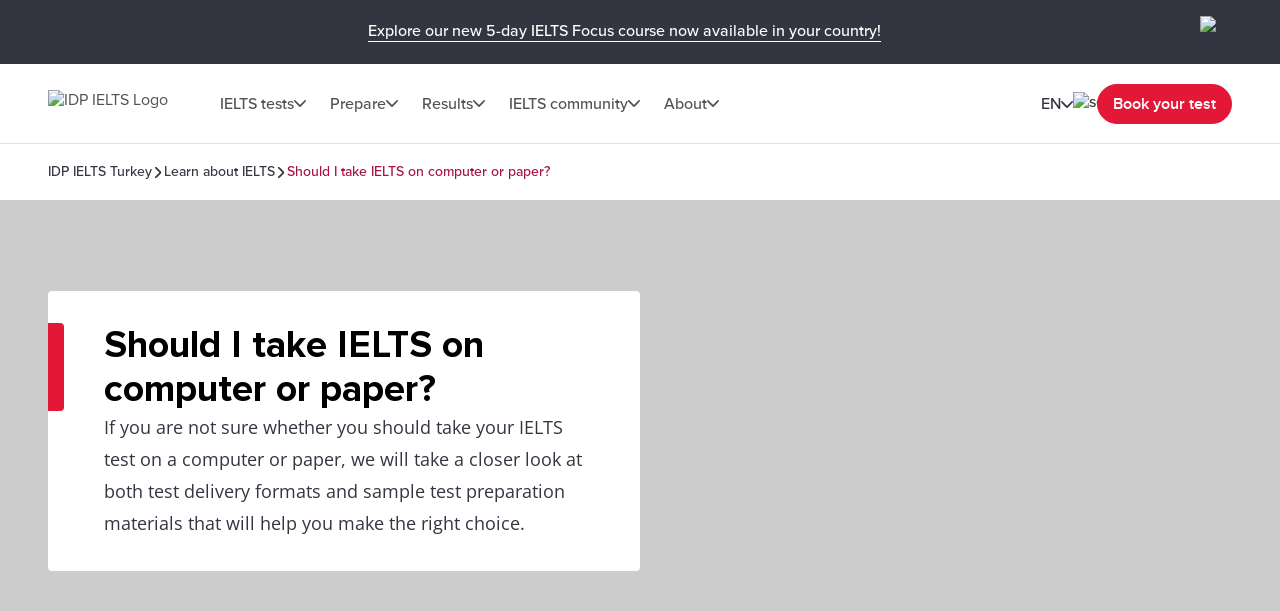

--- FILE ---
content_type: text/html; charset=utf-8
request_url: https://ielts.idp.com/turkey/about/article-computer-delivered-paper-based-ielts-comparison/en-gb
body_size: 50788
content:
<!DOCTYPE html><html lang="en-tr" data-critters-container><head>
  <meta charset="utf-8">
  <base href="/">
  <title>Should I take IELTS on computer or paper? | IDP IELTS Egypt</title>
  <meta name="viewport" content="width=device-width, initial-scale=1">
  <link rel="icon" type="image/x-icon" href="https://image.ielts.idp.com/assets/favicon/favicon.ico">
  <link rel="icon" type="image/png" sizes="32x32" href="https://image.ielts.idp.com/assets/favicon/favicon-32x32.png">
  <link rel="icon" type="image/png" sizes="16x16" href="https://image.ielts.idp.com/assets/favicon/favicon-16x16.png">
  <link rel="apple-touch-icon" sizes="180x180" href="https://image.ielts.idp.com/assets/favicon/apple-touch-icon.png">
  <link rel="preconnect" href="https://api.ieltsweb.idp.com/">
  <link rel="preconnect" href="https://images.ctfassets.net/">
  <meta http-equiv="Cache-Control" content="max-age=60">
  <meta name="theme-color" content="#e31837">
  <script>
    if (global === undefined) {
      var global = window;
    }
  </script>
<style>@font-face{font-family:proxima-nova;src:url(proxima-nova-regular.87b172222bcc0fef.woff2) format("woff2"),url(proxima-nova-regular.662bbbd06b9aa5b3.otf) format("opentype");font-display:swap;font-style:normal;font-weight:400}@font-face{font-family:proxima-nova-medium;src:url(proxima-nova-medium.734f1f32c124dd86.otf) format("opentype");font-display:swap;font-style:normal;font-weight:500}@font-face{font-family:proxima-nova-semi-bold;src:url(proxima-nova-smibold.5b62874e793950aa.woff2) format("woff2"),url(proxima-nova-smibold.5152071648a4247f.ttf) format("truetype");font-display:swap;font-style:normal;font-weight:600}@font-face{font-family:proxima-nova-bold;src:url(proxima-nova-bold.4d96510d3d7348dd.woff2) format("woff2"),url(proxima-nova-bold.f6fbb0eb8092e1c0.woff) format("woff");font-display:swap;font-style:normal;font-weight:700}@font-face{font-family:opensans-regular;src:url(opensans-regular.15759bc276176087.woff2) format("woff2"),url(opensans-regular.58ca0d12dface082.woff) format("woff"),url(opensans-regular.795a67074a6df54c.ttf) format("truetype");font-display:swap;font-style:normal;font-weight:400}@font-face{font-family:opensans-bold;src:url(OpenSans-Bold.e5f9f9180b3de78b.ttf) format("truetype");font-display:swap;font-style:normal;font-weight:700}*,*:after,*:before{margin:0;padding:0;box-sizing:inherit;font-size:unset;line-height:unset;font-weight:unset}body{box-sizing:border-box}.d-flex{display:flex}.flex-column{flex-direction:column}.align-items-center{align-items:center}.justify-content-center{justify-content:center}:root{--white:#fff;--black:#000;--primary:#333541;--darkgray:#2C2C33;--neutralgray:#6B6B6B;--grey32:#525252;--grey200:#D6D6D6;--grey900:#1C1C1C;--stonegrey:#F4F5F6;--red:#E31837;--red600:#B8142D;--red700:#8E0F22;--orange:#FF8300;--orangeDark:#9F5200;--lightorange:#FF9626;--maroon:#603100;--burgendyred:#A61242;--blue:#006DCA;--blue-set-500:#0000FF;--blue-set-50:#E5E5FF;--blue-set-700:#000070;--tonedwhite:#E6E9EC;--pink:#FDE8EB;--lightgray:#FAFAFA;--whitesmoke:#F5F5F5;--light-brown:#FFF3E5;--velvet:#700F4F;--navicons:#242424;--grey-light-opacity:rgba(230, 233, 236, .25);--grey-opacity:rgba(245, 245, 245, .5);--border-grey-opacity:rgba(135, 135, 135, .25);--border-black-opacity:rgba(0, 0, 0, .1);--gradient-shadow:linear-gradient(90.05deg, rgba(255, 255, 255, .2) 37.89%, rgba(245, 245, 245, .6) 73.8%, rgba(245, 245, 245, .8) 99.96%);--light-pink:#fce2ea;--light-pink-opacity:rgba(252, 226, 234, .4);--green:#2e6d0f;--green-border:#429e15;--light-green:#edfce5;--green-500:#51c21a;--dark-grey-1:#1018281a;--dark-grey-2:#1018280d;--grey-light:rgba(230, 233, 236, 1);--stroke-green:#D1F6BF;--light-grey-bg-1:#2d3941;--dark-grey-bg-2:#252e34;--light-grey-text:#a5a5a5;--dark-grey:#555;--red-gradient:#e33e18;--font-regular:"proxima-nova", sans-serif;--font-medium:"proxima-nova-medium", sans-serif;--font-bold:"proxima-nova-bold", sans-serif;--font-semi-bold:"proxima-nova-semi-bold", sans-serif;--font-secondary:"opensans-regular", sans-serif;--font-secondary-bold:"opensans-bold", sans-serif;--max-width:1920px}html{scrollbar-gutter:stable}body{overflow-x:hidden;max-width:var(--max-width);margin-left:auto;margin-right:auto;font-family:var(--font-regular);color:var(--primary);min-height:400px}</style><style>@font-face{font-family:proxima-nova;src:url(proxima-nova-regular.87b172222bcc0fef.woff2) format("woff2"),url(proxima-nova-regular.662bbbd06b9aa5b3.otf) format("opentype");font-display:swap;font-style:normal;font-weight:400}@font-face{font-family:proxima-nova-medium;src:url(proxima-nova-medium.734f1f32c124dd86.otf) format("opentype");font-display:swap;font-style:normal;font-weight:500}@font-face{font-family:proxima-nova-semi-bold;src:url(proxima-nova-smibold.5b62874e793950aa.woff2) format("woff2"),url(proxima-nova-smibold.5152071648a4247f.ttf) format("truetype");font-display:swap;font-style:normal;font-weight:600}@font-face{font-family:proxima-nova-bold;src:url(proxima-nova-bold.4d96510d3d7348dd.woff2) format("woff2"),url(proxima-nova-bold.f6fbb0eb8092e1c0.woff) format("woff");font-display:swap;font-style:normal;font-weight:700}@font-face{font-family:opensans-regular;src:url(opensans-regular.15759bc276176087.woff2) format("woff2"),url(opensans-regular.58ca0d12dface082.woff) format("woff"),url(opensans-regular.795a67074a6df54c.ttf) format("truetype");font-display:swap;font-style:normal;font-weight:400}@font-face{font-family:opensans-bold;src:url(OpenSans-Bold.e5f9f9180b3de78b.ttf) format("truetype");font-display:swap;font-style:normal;font-weight:700}*,*:after,*:before{margin:0;padding:0;box-sizing:inherit;font-size:unset;line-height:unset;font-weight:unset}body{box-sizing:border-box}button{background:none;border:0;cursor:pointer;box-sizing:border-box;display:inline-block;text-align:unset;font-family:unset}img{display:block}ul{list-style:none}a{color:inherit;text-decoration:inherit;cursor:pointer}a:focus-visible,button:focus-visible{outline:thin dotted}.d-flex{display:flex}.flex-wrap{flex-wrap:wrap}.flex-column{flex-direction:column}.flex-row{flex-direction:row}.align-items-center{align-items:center}.align-items-start{align-items:flex-start}.justify-content-center{justify-content:center}.justify-content-between{justify-content:space-between}.justify-content-end{justify-content:flex-end}.text-center{text-align:center}.overflow-hidden{overflow:hidden}.w-100{width:100%}.h-100{height:100%}.font-opensans{font-family:var(--font-secondary);font-weight:400}.font-medium{font-family:var(--font-medium);font-weight:500}.font-semi-bold{font-family:var(--font-semi-bold);font-weight:600}.gap8{gap:8px}.gap12{gap:12px}.gap16{gap:16px}.gap20{gap:20px}.gap24{gap:24px}.gap32{gap:32px}.gap48{gap:48px}.gap64{gap:64px}.position-relative{position:relative}.position-absolute{position:absolute}.hide{display:none}.clr-primary{color:var(--primary)}.clr-black{color:var(--black)}.clr-grey{color:var(--neutralgray)}.clr-burgendy{color:var(--burgendyred)}.bg-blue-force{background-color:var(--blue)!important}.bg-white-force{background-color:var(--white)!important}.pt-16{padding-top:16px}.p-20{padding:20px}.p-24{padding:24px}.py-24{padding-top:24px;padding-bottom:24px}.p-48{padding:48px}.px-48{padding-left:48px;padding-right:48px}.py-40{padding-top:40px;padding-bottom:40px}.py-48{padding-top:48px;padding-bottom:48px}.rounded{border-radius:4px}.rounded-full{border-radius:100px}@media only screen and (max-width: 900px){.hide-900{display:none}.show-900{display:block}.gap16-900{gap:16px}.gap24-900{gap:24px}.gap32-900{gap:32px}.gap48-900{gap:48px}.flex-column-900{flex-direction:column}.align-items-start-900{align-items:flex-start}.mw-100{width:100%!important}.p-0-900{padding:0}.p-24-900{padding:24px}.px-24-900{padding-left:24px;padding-right:24px}.px-20-900{padding-left:20px;padding-right:20px}.py-24-900{padding-top:24px;padding-bottom:24px}.py-32-900{padding-top:32px;padding-bottom:32px}.pt-24-900{padding-top:24px}.pb-32-900{padding-bottom:32px}.text-start-900{text-align:start}}@media only screen and (max-width: 1024px){.flex-column-1024{flex-direction:column}.m-full-width-1024{width:100%}.hide-1024{display:none}}:root{--white:#fff;--black:#000;--primary:#333541;--darkgray:#2C2C33;--neutralgray:#6B6B6B;--grey32:#525252;--grey200:#D6D6D6;--grey900:#1C1C1C;--stonegrey:#F4F5F6;--red:#E31837;--red600:#B8142D;--red700:#8E0F22;--orange:#FF8300;--orangeDark:#9F5200;--lightorange:#FF9626;--maroon:#603100;--burgendyred:#A61242;--blue:#006DCA;--blue-set-500:#0000FF;--blue-set-50:#E5E5FF;--blue-set-700:#000070;--tonedwhite:#E6E9EC;--pink:#FDE8EB;--lightgray:#FAFAFA;--whitesmoke:#F5F5F5;--light-brown:#FFF3E5;--velvet:#700F4F;--navicons:#242424;--grey-light-opacity:rgba(230, 233, 236, .25);--grey-opacity:rgba(245, 245, 245, .5);--border-grey-opacity:rgba(135, 135, 135, .25);--border-black-opacity:rgba(0, 0, 0, .1);--gradient-shadow:linear-gradient(90.05deg, rgba(255, 255, 255, .2) 37.89%, rgba(245, 245, 245, .6) 73.8%, rgba(245, 245, 245, .8) 99.96%);--light-pink:#fce2ea;--light-pink-opacity:rgba(252, 226, 234, .4);--green:#2e6d0f;--green-border:#429e15;--light-green:#edfce5;--green-500:#51c21a;--dark-grey-1:#1018281a;--dark-grey-2:#1018280d;--grey-light:rgba(230, 233, 236, 1);--stroke-green:#D1F6BF;--light-grey-bg-1:#2d3941;--dark-grey-bg-2:#252e34;--light-grey-text:#a5a5a5;--dark-grey:#555;--red-gradient:#e33e18;--font-regular:"proxima-nova", sans-serif;--font-medium:"proxima-nova-medium", sans-serif;--font-bold:"proxima-nova-bold", sans-serif;--font-semi-bold:"proxima-nova-semi-bold", sans-serif;--font-secondary:"opensans-regular", sans-serif;--font-secondary-bold:"opensans-bold", sans-serif;--max-width:1920px}html{scrollbar-gutter:stable}body{overflow-x:hidden;max-width:var(--max-width);margin-left:auto;margin-right:auto;font-family:var(--font-regular);color:var(--primary);min-height:400px}b{font-family:var(--font-bold);font-weight:700}.body-content{min-height:100vh}.button{font-size:16px;line-height:24px;border:1px solid var(--red);padding:12px 15px;width:auto;height:48px;white-space:nowrap;text-align:center;font-family:var(--font-semi-bold);font-weight:600;display:flex;align-items:center;justify-content:center}.button-primary{color:var(--white);background:var(--red)}.button-primary:focus{outline-color:var(--black)}.button-outline-grey{border:1px solid var(--neutralgray);color:var(--primary);background:var(--white)}.button-grey-hover{transition:all .3s}.button-grey-hover:hover{background:var(--tonedwhite);border:1.5px solid var(--primary)}.primary-hover{transition:all .3s}.primary-hover:hover{color:var(--red);background:var(--white)}.container{max-width:1116px;width:100%;margin:0 auto}.banner-title{position:relative;width:100%;color:var(--black)}.banner-title:before{content:"";position:absolute;left:0;top:0;background:var(--red);width:16px;height:100%;border-radius:0 4px 4px 0}.heading-medium{display:flex;gap:16px}.heading-medium:before{content:"";width:4px;min-width:4px;background-color:var(--orange)}.heading1{font-family:var(--font-bold);font-weight:700}.heading3,.heading4,.heading5,.heading6,.rtf-Section h4{font-family:var(--font-semi-bold);font-weight:600}.heading1{font-size:38px;line-height:44px}.heading3{font-size:24px;line-height:28px}.heading4,.rtf-Section h4{font-size:20px;line-height:24px}.heading5{font-size:16px;line-height:20px}.heading6{font-size:14px;line-height:16px}.paragraph,.rtf-Section p{font-size:18px;line-height:32px}.spacer{border:1px solid var(--border-grey-opacity)}.rtf-Section a{color:var(--blue)}.rtf-Section a:hover{text-decoration:underline}.rtf-Section ul{display:flex;flex-direction:column;gap:16px}.rtf-Section ul{padding:0 48px}.rtf-Section ul li{display:flex;align-items:baseline;gap:20px;flex-wrap:wrap}.rtf-Section ul li:before{--disc-width:8px;content:"";min-width:var(--disc-width);min-height:var(--disc-width);max-width:var(--disc-width);width:var(--disc-width);height:var(--disc-width);background:var(--red);border-radius:30px;display:inline-block;flex:1 0 0}.rtf-Section ul li p{flex:1 0 0}.item-link{display:inline-flex;align-items:center;font-size:14px;line-height:16px;color:var(--blue);gap:8px;font-family:var(--font-medium);font-weight:500;cursor:pointer}.item-link:hover,.item-link:focus{text-decoration:underline}.chevron-arrow{--chevron-svg:url('data:image/svg+xml,<svg xmlns="http://www.w3.org/2000/svg" fill="none" viewBox="3.28 5 10.5 6"><path fill-rule="evenodd" clip-rule="evenodd" d="M3.49762 5.21967C3.79052 4.92678 4.26539 4.92678 4.55828 5.21967L8.52795 9.18934L12.4976 5.21967C12.7905 4.92678 13.2654 4.92678 13.5583 5.21967C13.8512 5.51256 13.8512 5.98744 13.5583 6.28033L9.05828 10.7803C8.76539 11.0732 8.29052 11.0732 7.99762 10.7803L3.49762 6.28033C3.20473 5.98744 3.20473 5.51256 3.49762 5.21967Z" fill="%23525252"></path></svg>');display:inline-block;width:12px;height:7px;min-width:12px;min-height:7px;background-repeat:no-repeat;-webkit-mask:var(--chevron-svg);mask:var(--chevron-svg);background-color:var(--grey32);-webkit-mask-repeat:no-repeat;mask-repeat:no-repeat}.chevron-arrow.right{transform:rotate(-90deg);-webkit-transform:rotate(-90deg)}.chevron-arrow.left{transform:rotate(90deg);-webkit-transform:rotate(90deg)}.chevron-arrow.arrow-md{width:17px;height:9px;min-width:17px;min-height:9px;mask-size:17px;-webkit-mask-size:17px}.chevron-arrow.arrow-sm{width:10px;height:8px;mask-size:10px;-webkit-mask-size:10px;min-width:10px;min-height:8px}.line-clamp{display:-webkit-box;-webkit-line-clamp:4;-webkit-box-orient:vertical;overflow:hidden}.clamp-1{-webkit-line-clamp:1}.image-ratio{object-fit:cover;aspect-ratio:16 / 9;object-position:center}.ttmrgnTopcls{padding-top:64px}.ttmrgnTopcls header{top:64px!important}.ttmrgnTopcls .article-nav{top:143px!important}.ttmrgnTopcls .article-aside{top:232px!important;height:calc(101vh - 230px)!important}.ttmrgnTopcls .article-aside .article-tag-wrapper{gap:18px}.header-fixed{padding-top:80px}.article-table{border-collapse:collapse;position:relative;border:1px solid var(--border-grey-opacity);border-radius:4px 4px 0 0;overflow-x:auto;max-height:400px}.article-table table{border-collapse:collapse;width:100%;text-align:start}.article-table::-webkit-scrollbar{width:4px;height:4px;border-radius:4px}.article-table::-webkit-scrollbar-thumb{background-color:#878787;border-radius:4px}.article-table-wrapper.table-hdr-stcky-scroll table tr:first-child th{background:var(--primary);position:sticky;top:0;z-index:1}.article-table tr:nth-child(odd){background-color:var(--whitesmoke)}.article-table tr td{padding:12px;color:var(--neutralgray);font-size:16px;line-height:28px;font-family:var(--font-secondary);font-weight:400;min-width:56px;min-height:56px;vertical-align:top}.article-table tr th{padding:12px;color:var(--white);font-size:18px;line-height:20px;font-family:var(--font-semi-bold);font-weight:600;text-align:start;min-width:56px;min-height:56px}.article-table tr th p{color:var(--white)}.custom-scroll::-webkit-scrollbar{width:4px;border-radius:4px}.custom-scroll::-webkit-scrollbar-thumb{background-color:#878787;border-radius:4px}.back-to-top-wrapper{padding:0 48px;position:absolute;width:100%;max-width:var(--max-width);transform:translateY(-50%)}@media only screen and (max-width: 900px){.ttmrgnTopcls{padding-top:56px}.ttmrgnTopcls header{top:56px!important}.ttmrgnTopcls .article-nav{top:111px!important}.header-fixed{padding-top:56px}.heading1{font-size:28px;line-height:32px}.heading3{font-size:20px;line-height:24px}.paragraph{font-size:16px;line-height:28px}.rtf-Section ul{padding:0 24px}.banner-content .banner-title{padding-top:34px!important}.banner-title:before{height:10px;width:calc(100% + 2px);border-radius:4px 4px 0 0;left:-1px}.button{padding:4px 8px;height:40px}.back-to-top-wrapper{padding:24px}}drag-scroll{width:100%;height:100%}drag-scroll .drag-scroll-content{scrollbar-width:none;display:flex!important;height:100%!important}drag-scroll:not(.scrollbar-custom) .drag-scroll-content::-webkit-scrollbar{display:none;width:0!important;height:0!important;-webkit-appearance:none;background:transparent}.carousel-nav{top:0;transition:all .1s;pointer-events:none}.carousel-item{width:56px;height:56px;background:var(--white);transition:all .2s;filter:drop-shadow(0px 4px 4px rgba(0,0,0,.2));cursor:pointer;z-index:4;pointer-events:auto;visibility:hidden}.carousel-wrapper:hover .carousel-item,.carousel-wrapper:focus .carousel-item{visibility:visible}.nav-prev{left:16px}.nav-next{right:16px}.carousel-nav .carousel-item.nav-next:not(:disabled)~.carousel-shadow{position:absolute;top:0;background:var(--gradient-shadow);width:85px;height:100%}.carousel-item:disabled{display:none}.carousel-pod{padding-inline-end:24px;flex:0 0 auto}.carousel-card{background:var(--white);border:1px solid var(--border-grey-opacity);min-height:420px;position:relative;width:340px;white-space:normal;transition:all .2s}@media only screen and (max-width: 900px){drag-scroll{width:calc(100% + 24px)}}@media only screen and (max-width: 500px){.carousel-pod{width:calc(100% - 35px)}.carousel-card{width:100%!important}}@media only screen and (min-width: 901px){.carousel-pod:last-child{padding-inline-end:0}}</style><link rel="stylesheet" href="styles.228654416af8c8c0.css" media="print" onload="this.media='all'"><noscript><link rel="stylesheet" href="styles.228654416af8c8c0.css"></noscript><style ng-app-id="ng">.line-chat[_ngcontent-ng-c2879319277]{position:fixed;bottom:80px;right:18px;z-index:999;cursor:pointer}.line-chat-container[_ngcontent-ng-c2879319277]{background:#3ace01;display:flex;padding:15px;border-radius:35px;outline:none;align-items:center}.line-chat-cont[_ngcontent-ng-c2879319277]{font-family:proxima-nova-semi-bold,sans-serif;font-size:20px;line-height:15px;color:#fff;margin-left:10px}.secondary-chat[_ngcontent-ng-c2879319277] > img[_ngcontent-ng-c2879319277]{height:60px}@media only screen and (max-width: 1024px){.line-chat[_ngcontent-ng-c2879319277]{bottom:90px}.line-chat-cont[_ngcontent-ng-c2879319277]{display:none}.secondary-chat[_ngcontent-ng-c2879319277] > img[_ngcontent-ng-c2879319277]{height:50px}}</style><style ng-app-id="ng">.comp-loader[_ngcontent-ng-c2236092356]{top:50%;left:50%;transform:translate(-50%,-50%)}.spinner-overlay[_ngcontent-ng-c2236092356]{width:100vw;height:100vh;background:#ffffffb3;z-index:9999;position:fixed;left:0;top:0}.spinner-quiz-bg[_ngcontent-ng-c2236092356]{background:var(--white)}.spinner-wrapper[_ngcontent-ng-c2236092356]{position:absolute;z-index:20}.spinner-wrapper[_ngcontent-ng-c2236092356]   .heading1[_ngcontent-ng-c2236092356]{padding-top:24px}.spinner-wrapper[_ngcontent-ng-c2236092356]   .paragraph[_ngcontent-ng-c2236092356]{padding-top:4px}.spinner-small[_ngcontent-ng-c2236092356]{transform:translate(-50%,-50%) scale(.7)}.spinner[_ngcontent-ng-c2236092356]{display:inline-block;width:64px;height:64px;border:8px solid rgba(227,24,55,.2);border-left-color:var(--red);border-radius:50%;animation:_ngcontent-ng-c2236092356_spin 1s linear infinite;position:relative}.spinner[_ngcontent-ng-c2236092356]:before, .spinner[_ngcontent-ng-c2236092356]:after{content:"";width:8px;height:8px;border-radius:50%;background:var(--red);position:absolute;left:1px;top:0}.spinner[_ngcontent-ng-c2236092356]:before{bottom:0;top:initial}.quiz-result-loader[_ngcontent-ng-c2236092356]{font-size:38px;line-height:44px;font-weight:700;font-family:var(--font-bold);max-width:600px}@keyframes _ngcontent-ng-c2236092356_spin{to{transform:rotate(360deg)}}.content-loader[_ngcontent-ng-c2236092356]{z-index:10}.overlay-loader[_ngcontent-ng-c2236092356]{top:0;left:0;background:var(--grey-opacity)}@media only screen and (max-width: 900px){.quiz-result-loader[_ngcontent-ng-c2236092356]{font-size:28px;line-height:32px;max-width:342px}}</style><style ng-app-id="ng">.art-sticky[_ngcontent-ng-c32590318]{display:initial}.showmsgAlert-container[_ngcontent-ng-c32590318]{background:#700f4f;padding:16px 48px}.showmsgAlert[_ngcontent-ng-c32590318]{position:relative;width:100%;color:#fff;font-size:16px;font-style:normal;font-weight:400;line-height:28px}.article_tag_btn[_ngcontent-ng-c32590318]{background-color:var(--tonedwhite);padding:8px 16px;height:32px;font-size:14px;line-height:16px;color:inherit}.article-nav[_ngcontent-ng-c32590318]{position:fixed;z-index:3;top:79px;background:var(--white);max-width:1920px;padding-bottom:20px}.article-nav-wrapper[_ngcontent-ng-c32590318]{min-height:64px;border-top:1px solid var(--border-grey-opacity);border-bottom:1px solid var(--border-grey-opacity);gap:40px;font-size:16px;line-height:20px;color:var(--grey32)}.article-nav-title[_ngcontent-ng-c32590318]{font-size:18px;line-height:1.2;-webkit-line-clamp:1}.social-sticky[_ngcontent-ng-c32590318]     .social-icon-wrapper{flex-wrap:nowrap}.social-sticky[_ngcontent-ng-c32590318]     .social-icon{width:32px;height:32px}.social-sticky[_ngcontent-ng-c32590318]     .social-icon img{width:20px;height:20px}.popup_wrapper[_ngcontent-ng-c32590318]{position:fixed;z-index:1000;pointer-events:none;top:0;left:0}.overlay-backdrop[_ngcontent-ng-c32590318]{position:absolute;inset:0;z-index:1000;pointer-events:auto;-webkit-tap-highlight-color:transparent;transition:opacity .4s cubic-bezier(.25,.8,.25,1);background:#333541b3}.global-overlay-wrapper[_ngcontent-ng-c32590318]{max-width:90vw;cursor:auto;background-color:var(--white);border-radius:12px;position:relative;overflow:hidden}.close-popup[_ngcontent-ng-c32590318]{cursor:pointer;padding-top:24px;position:sticky;top:0;z-index:11;background-color:var(--white)}.article-share[_ngcontent-ng-c32590318]{padding-top:0}.social-icon[_ngcontent-ng-c32590318]{width:48px;height:48px;background-color:var(--primary);transition:all .3s}.social-icon[_ngcontent-ng-c32590318]:hover, .social-icon[_ngcontent-ng-c32590318]:focus{background-color:var(--red)}.article-aside[_ngcontent-ng-c32590318]{width:360px;position:sticky;top:168px;height:calc(101vh - 214px)}.article-aside[_ngcontent-ng-c32590318]   .article-aside-wrapper[_ngcontent-ng-c32590318]{padding:0 15px 10px 0;overflow-y:scroll;height:100%}.article-aside[_ngcontent-ng-c32590318]   .article-aside-wrapper[_ngcontent-ng-c32590318] > *[_ngcontent-ng-c32590318]:after{content:"";border-bottom:1px solid var(--border-grey-opacity);width:100%;height:1px;display:block;transform:translateY(24px)}.article-aside[_ngcontent-ng-c32590318]   .article-aside-wrapper[_ngcontent-ng-c32590318] > *[_ngcontent-ng-c32590318]:nth-last-child(1):after{content:none}.article-aside[_ngcontent-ng-c32590318]   .article-aside-wrapper[_ngcontent-ng-c32590318]::-webkit-scrollbar{width:4px;border-radius:4px}.article-aside[_ngcontent-ng-c32590318]   .article-aside-wrapper[_ngcontent-ng-c32590318]::-webkit-scrollbar-thumb{background-color:#878787;border-radius:4px}.author-title[_ngcontent-ng-c32590318]{color:var(--red)}.anchor-list[_ngcontent-ng-c32590318]{padding-left:24px;gap:20px}.tooltip-text[_ngcontent-ng-c32590318]{visibility:hidden;width:100px;background-color:var(--primary);color:var(--white);text-align:center;padding:5px;border-radius:4px;position:absolute;z-index:1;top:125%;left:50%;transform:translate(-50%);opacity:0;transition:opacity .3s;font-size:14px}.tooltip-text.visible[_ngcontent-ng-c32590318]{visibility:visible;opacity:1}.tooltip-text[_ngcontent-ng-c32590318]:after{content:"";position:absolute;bottom:100%;left:50%;margin-left:-5px;border-width:5px;border-style:solid;border-color:transparent transparent var(--primary) transparent}.tooltip-text.down[_ngcontent-ng-c32590318]:after{bottom:-9px;border-color:var(--primary) transparent transparent transparent}.tooltip-popup[_ngcontent-ng-c32590318]{top:-50%;z-index:10}.gap10[_ngcontent-ng-c32590318]{gap:10px}.cards[_ngcontent-ng-c32590318]{padding-top:24px;grid-template-columns:repeat(2,1fr)}.card[_ngcontent-ng-c32590318]{background-color:var(--tonedwhite);padding:10px;gap:4px;font-size:12px;line-height:16px;font-weight:600}@media only screen and (max-width: 900px){.social-text[_ngcontent-ng-c32590318]{font-size:12px;line-height:16px;display:inline-block;padding-top:6px}.article-nav-wrapper[_ngcontent-ng-c32590318]{min-height:56px}.article-nav[_ngcontent-ng-c32590318]{top:55px}.article-nav-title[_ngcontent-ng-c32590318]{font-size:14px}}@media only screen and (max-width: 600px){.overlay-backdrop[_ngcontent-ng-c32590318]{align-items:flex-end!important}.global-overlay-wrapper[_ngcontent-ng-c32590318]{border-radius:12px 12px 0 0!important;max-width:100%;width:100vw}}@media only screen and (max-height: 620px){.global-overlay-wrapper[_ngcontent-ng-c32590318]{gap:1%}}</style><style ng-app-id="ng">.scroll-indicator[_ngcontent-ng-c2570284557]{height:4px}.scroll-progress[_ngcontent-ng-c2570284557]{background-color:var(--orange);transition:width .3s ease-in-out}</style><meta property="og:site_name" content="IDP IELTS Turkey"><style ng-app-id="ng">.tick-tap-wrp[_ngcontent-ng-c2927017003]{position:fixed;top:0;padding:16px 48px;width:100%;max-width:1920px;height:64px;background:var(--primary);margin:0 auto;z-index:999;gap:32px}.tick-tap-wrp[_ngcontent-ng-c2927017003]   .tt-cont[_ngcontent-ng-c2927017003]     p{color:#fff;font-size:16px;line-height:28px;gap:16px}.tick-tap-wrp[_ngcontent-ng-c2927017003]   .tt-cont[_ngcontent-ng-c2927017003]     a{display:inline-block;font-size:16px;line-height:20px;border-bottom:1px solid #ffffff;white-space:nowrap}.tick-tap-wrp[_ngcontent-ng-c2927017003]   .tick-tap-close[_ngcontent-ng-c2927017003]{cursor:pointer}.clamp-2[_ngcontent-ng-c2927017003]{-webkit-line-clamp:2}@media only screen and (max-width: 900px){.tick-tap-wrp[_ngcontent-ng-c2927017003]{max-height:56px;height:56px;padding:8px 16px;align-items:center}.is-smart-banner[_ngcontent-ng-c2927017003]{top:80px}.tick-tap-wrp[_ngcontent-ng-c2927017003]   .tt-cont[_ngcontent-ng-c2927017003]     p{flex-wrap:wrap;font-size:14px;line-height:20px;text-overflow:ellipsis;overflow:hidden}.tick-tap-close[_ngcontent-ng-c2927017003]   img[_ngcontent-ng-c2927017003]{width:24px;height:24px}}</style><style ng-app-id="ng">.my-48[_ngcontent-ng-c2170186171]{margin-top:48px;margin-bottom:48px}.my-32[_ngcontent-ng-c2170186171]{margin-top:32px;margin-bottom:32px}.spacer[_ngcontent-ng-c2170186171]{border:0;border-bottom:.5px solid rgba(245,245,245,1)}.bg-black[_ngcontent-ng-c2170186171]{background-color:var(--black)}.mh-48[_ngcontent-ng-c2170186171]{min-height:48px}.footer[_ngcontent-ng-c2170186171]{background-color:var(--primary);color:var(--white);border-start-start-radius:16px;border-start-end-radius:16px}.footer-list[_ngcontent-ng-c2170186171]   ul[_ngcontent-ng-c2170186171]   li[_ngcontent-ng-c2170186171]{font-family:var(--font-secondary);font-size:16px;line-height:28px;font-weight:400}.rounded-bottom[_ngcontent-ng-c2170186171]{border-end-start-radius:16px;border-end-end-radius:16px}.footer-bottom[_ngcontent-ng-c2170186171]   .links[_ngcontent-ng-c2170186171]{font-size:12px;line-height:12px;color:var(--white)}.footer-lang[_ngcontent-ng-c2170186171]{width:max-content;cursor:pointer}.footer-lang.active[_ngcontent-ng-c2170186171]   .arrow-icon[_ngcontent-ng-c2170186171]{transition:transform .2s;transform:rotate(180deg)}.footer-lang-dropdown[_ngcontent-ng-c2170186171]{background:var(--white);color:var(--black);overflow:hidden;padding:20px;top:30px;min-width:220px;z-index:1}.footer-lang-list[_ngcontent-ng-c2170186171]{overflow-y:auto;max-height:184px;font-size:16px;line-height:28px}.footer-lang-dropdown[_ngcontent-ng-c2170186171]   .active[_ngcontent-ng-c2170186171], .footer-lang-dropdown[_ngcontent-ng-c2170186171]   li[_ngcontent-ng-c2170186171]:hover{color:var(--red)}.subscribe[_ngcontent-ng-c2170186171]{min-width:155px;display:block}.social-list-item[_ngcontent-ng-c2170186171]{width:48px;height:48px;display:flex;justify-content:center;align-items:center}.social-list-item[_ngcontent-ng-c2170186171]:hover, .social-list-item[_ngcontent-ng-c2170186171]:focus{background:var(--red);border-radius:4px;padding:12px}.footer-list[_ngcontent-ng-c2170186171]   ul[_ngcontent-ng-c2170186171]   li[_ngcontent-ng-c2170186171]:hover   a[_ngcontent-ng-c2170186171], .footer-list[_ngcontent-ng-c2170186171]   ul[_ngcontent-ng-c2170186171]   li[_ngcontent-ng-c2170186171]:focus   a[_ngcontent-ng-c2170186171], .footer-bottom[_ngcontent-ng-c2170186171]   .links[_ngcontent-ng-c2170186171]   li[_ngcontent-ng-c2170186171]:hover   a[_ngcontent-ng-c2170186171], .footer-bottom[_ngcontent-ng-c2170186171]   .links[_ngcontent-ng-c2170186171]   li[_ngcontent-ng-c2170186171]:focus   a[_ngcontent-ng-c2170186171]{text-decoration:underline}.align-center[_ngcontent-ng-c2170186171]{text-align:center}.clr-white[_ngcontent-ng-c2170186171]{color:var(--white)}.footer-address[_ngcontent-ng-c2170186171]{margin-top:-1px}.address-sec[_ngcontent-ng-c2170186171]{padding-top:16px}.address_box[_ngcontent-ng-c2170186171]{width:calc(50% - 24px)}  .address_box p{font-size:12px;line-height:16px;font-family:var(--font-secondary)}  .address_box b{font-size:16px;line-height:20px;font-family:var(--font-semi-bold)}.popup_wrapper[_ngcontent-ng-c2170186171]{position:fixed;z-index:1000;pointer-events:none;top:0;left:0}.global-overlay-wrapper[_ngcontent-ng-c2170186171]{max-width:90vw;cursor:auto;background-color:var(--white);border-radius:12px;position:relative;overflow:hidden}.overlay-backdrop[_ngcontent-ng-c2170186171]{position:absolute;inset:0;z-index:1000;pointer-events:auto;-webkit-tap-highlight-color:transparent;transition:opacity .4s cubic-bezier(.25,.8,.25,1);background:#333541b3}.close-popup[_ngcontent-ng-c2170186171]{cursor:pointer;padding-top:24px;position:sticky;top:0;z-index:11;background-color:var(--white)}.popup-content-wrapper[_ngcontent-ng-c2170186171]{padding-top:0}.iframe-container[_ngcontent-ng-c2170186171]     iframe{width:80vw;height:60vh}.iframe-container[_ngcontent-ng-c2170186171]     iframe::-webkit-scrollbar{width:4px;border-radius:4px}.iframe-container[_ngcontent-ng-c2170186171]     iframe::-webkit-scrollbar-thumb{background-color:#878787;border-radius:4px}.results.results-footer-bottom[_ngcontent-ng-c2170186171]{display:flex}.ielts-results-partners[_ngcontent-ng-c2170186171]{max-width:490px;text-align:right}.footer-partner[_ngcontent-ng-c2170186171]{font-size:14px;line-height:24px}.results[_ngcontent-ng-c2170186171] > div[_ngcontent-ng-c2170186171]   div[_ngcontent-ng-c2170186171]{display:none}@media only screen and (max-width: 600px){.overlay-backdrop[_ngcontent-ng-c2170186171]{align-items:flex-end!important}.global-overlay-wrapper[_ngcontent-ng-c2170186171]{border-radius:12px 12px 0 0!important;max-width:100%;width:100vw}.iframe-container[_ngcontent-ng-c2170186171]     iframe{width:90vw}}@media only screen and (max-height: 620px){.global-overlay-wrapper[_ngcontent-ng-c2170186171]{gap:1%}}@media only screen and (min-width: 901px){.footer-title[_ngcontent-ng-c2170186171]{padding-bottom:16px;display:block}.footer-list[_ngcontent-ng-c2170186171]{width:25%}.footer-secondary[_ngcontent-ng-c2170186171]   .footer-title[_ngcontent-ng-c2170186171]{padding-bottom:12px}.social-list[_ngcontent-ng-c2170186171]{width:50%}}@media only screen and (max-width: 900px){.footer-bottom-logo[_ngcontent-ng-c2170186171]{width:147px;height:27px}.footer-secondary[_ngcontent-ng-c2170186171]   .social-list[_ngcontent-ng-c2170186171]:nth-of-type(2){order:3}.link[_ngcontent-ng-c2170186171]{border-bottom:4px solid #D5D5D5;padding:0 15px 15px;display:inline-block;width:33.3%}.link.active[_ngcontent-ng-c2170186171]{border-color:var(--red)}.footer-cont[_ngcontent-ng-c2170186171]{scroll-snap-type:x mandatory;display:flex;-webkit-overflow-scrolling:touch;overflow-x:scroll;height:100%;scrollbar-width:none}.footer-cont[_ngcontent-ng-c2170186171]::-webkit-scrollbar{width:0;height:0}.footer-list[_ngcontent-ng-c2170186171]{min-width:100%;scroll-snap-align:start;position:relative}.footer-list[_ngcontent-ng-c2170186171]   ul[_ngcontent-ng-c2170186171]   li[_ngcontent-ng-c2170186171]{font-size:14px;line-height:20px}.footer-secondary[_ngcontent-ng-c2170186171]   .web-country-item[_ngcontent-ng-c2170186171]{order:1}.social-title[_ngcontent-ng-c2170186171]{display:inline-block;font-size:18px;line-height:20px}.pb-12-900[_ngcontent-ng-c2170186171]{padding-bottom:12px}.p-24-900[_ngcontent-ng-c2170186171]{padding:24px}.pb-24-900[_ngcontent-ng-c2170186171]{padding-bottom:24px}.pt-48-900[_ngcontent-ng-c2170186171]{padding-top:48px}.pt-64-900[_ngcontent-ng-c2170186171]{padding-top:64px}.gap16-900[_ngcontent-ng-c2170186171]{gap:16px}.gap0-900[_ngcontent-ng-c2170186171]{gap:0}.ielts-partners-img[_ngcontent-ng-c2170186171]   img[_ngcontent-ng-c2170186171]{width:281px;height:32px;object-fit:contain}.ielts-results-partners[_ngcontent-ng-c2170186171]{text-align:left;font-size:14px;line-height:24px}.mb-32-900[_ngcontent-ng-c2170186171]{margin-bottom:32px}.h-48-900[_ngcontent-ng-c2170186171]{height:48px}}@media only screen and (max-width: 500px){.link[_ngcontent-ng-c2170186171]{padding:0 6px 15px}.w-100-500[_ngcontent-ng-c2170186171]{width:100%}}@media only screen and (max-width: 767px){.address_box[_ngcontent-ng-c2170186171]{width:100%}}</style><style ng-app-id="ng">header[_ngcontent-ng-c4244542721]{position:fixed;z-index:11;top:0;background:var(--white);max-width:1920px}.header-wrapper[_ngcontent-ng-c4244542721]{height:80px;border-bottom:1px solid var(--border-grey-opacity);gap:40px;font-size:16px;line-height:20px;color:var(--grey32)}.d-block[_ngcontent-ng-c4244542721]{display:block}.cursor-pointer[_ngcontent-ng-c4244542721]{cursor:pointer}.cursor-initial[_ngcontent-ng-c4244542721]{cursor:initial}.nav-menu-desktop[_ngcontent-ng-c4244542721] > .menu-dropdown[_ngcontent-ng-c4244542721] > a[_ngcontent-ng-c4244542721]{position:relative;gap:13px;padding:12px;font-family:var(--font-medium);font-weight:500;cursor:pointer}.nav-menu-desktop[_ngcontent-ng-c4244542721]   .menu-toggle.menu-dropdown[_ngcontent-ng-c4244542721]:hover > a[_ngcontent-ng-c4244542721], .nav-menu-desktop[_ngcontent-ng-c4244542721]   .menu-focused.menu-dropdown[_ngcontent-ng-c4244542721]:focus-within > a[_ngcontent-ng-c4244542721]{color:var(--burgendyred)}.nav-menu-desktop[_ngcontent-ng-c4244542721]   .menu-toggle.menu-dropdown[_ngcontent-ng-c4244542721] > a[_ngcontent-ng-c4244542721]:after{content:"";position:absolute;bottom:0;width:0%;height:1.5px;background:var(--burgendyred);transition:width .25s ease-in-out}.nav-menu-desktop[_ngcontent-ng-c4244542721]   .menu-toggle.menu-dropdown[_ngcontent-ng-c4244542721]:hover > a[_ngcontent-ng-c4244542721]:after, .nav-menu-desktop[_ngcontent-ng-c4244542721]   .menu-focused.menu-dropdown[_ngcontent-ng-c4244542721]:focus-within > a[_ngcontent-ng-c4244542721]:after{width:100%}.nav-menu-desktop[_ngcontent-ng-c4244542721]   .menu-toggle.menu-dropdown[_ngcontent-ng-c4244542721]:hover   .dropdown-arrow[_ngcontent-ng-c4244542721], .nav-menu-desktop[_ngcontent-ng-c4244542721]   .menu-focused.menu-dropdown[_ngcontent-ng-c4244542721]:focus-within   .dropdown-arrow[_ngcontent-ng-c4244542721]{transition:transform .2s;transform:rotate(-180deg);background-color:var(--burgendyred)}.change-lang[_ngcontent-ng-c4244542721]   .chevron-arrow[_ngcontent-ng-c4244542721]{margin-top:2px}.change-lang.active[_ngcontent-ng-c4244542721]   .chevron-arrow[_ngcontent-ng-c4244542721]{transition:transform .2s;transform:rotate(-180deg);margin-top:0}.nav-menu-desktop[_ngcontent-ng-c4244542721]   .menu-toggle.menu-dropdown[_ngcontent-ng-c4244542721]:hover   .menu-dropdown-list[_ngcontent-ng-c4244542721], .nav-menu-desktop[_ngcontent-ng-c4244542721]   .menu-focused.menu-dropdown[_ngcontent-ng-c4244542721]:focus-within   .menu-dropdown-list[_ngcontent-ng-c4244542721]{visibility:visible;height:auto}.menu-dropdown-list[_ngcontent-ng-c4244542721]{background:var(--white);top:79px;z-index:99;left:0;border-top:1px solid var(--border-grey-opacity);box-shadow:0 4px 12px #0000001a;visibility:hidden;height:0;max-height:75vh;overflow-y:auto}.menu-dropdown-box[_ngcontent-ng-c4244542721]{padding:24px 0 32px;flex:1;background-color:var(--white);height:auto}.flex2[_ngcontent-ng-c4244542721]{flex:2}.flex3[_ngcontent-ng-c4244542721]{flex:3}.menu-tab-wrapper[_ngcontent-ng-c4244542721]   .menu-dropdown-box[_ngcontent-ng-c4244542721]:first-child{height:auto;position:sticky;top:0}.menu-dropdown-list.menu-scrolled[_ngcontent-ng-c4244542721]{background-color:var(--whitesmoke)}.menu-scrolled[_ngcontent-ng-c4244542721]   .menu-dropdown-box[_ngcontent-ng-c4244542721]{height:100%}.menu-dropdown-box[_ngcontent-ng-c4244542721]:not(:last-child){border-inline-end:1px solid var(--border-grey-opacity)}.quick-link[_ngcontent-ng-c4244542721]{background-color:var(--whitesmoke)}.menu-dropdown-tabs[_ngcontent-ng-c4244542721]   .menu-tab[_ngcontent-ng-c4244542721]:hover, .menu-dropdown-tabs[_ngcontent-ng-c4244542721]   .menu-tab[_ngcontent-ng-c4244542721]:focus-within{background-color:var(--tonedwhite)}.menu-dropdown-tabs[_ngcontent-ng-c4244542721]   .menu-tab.tab-active[_ngcontent-ng-c4244542721]{border-inline-end:4px solid var(--primary);background-color:var(--tonedwhite);color:var(--primary)}.menu-title[_ngcontent-ng-c4244542721]{color:var(--burgendyred);border-bottom:1px solid var(--grey200);padding:16px 0;margin-bottom:9px}.right-item[_ngcontent-ng-c4244542721]{height:100%;gap:8px;white-space:nowrap;cursor:pointer;font-family:var(--font-medium);font-weight:500;color:var(--primary)}.right-item-text[_ngcontent-ng-c4244542721]   .menu-drop-arrow[_ngcontent-ng-c4244542721]{margin-left:13px}.mobile-menu[_ngcontent-ng-c4244542721]{display:none}.book-btn[_ngcontent-ng-c4244542721]{min-width:128px;height:40px}.menulabel[_ngcontent-ng-c4244542721]{width:0;height:0;color:transparent;-webkit-user-select:none;user-select:none}.change-lang[_ngcontent-ng-c4244542721]{cursor:pointer}.change-lang[_ngcontent-ng-c4244542721]:focus-visible{outline:thin dotted}.language-popup[_ngcontent-ng-c4244542721]{width:128px;padding:20px;background:var(--white);border:1px solid var(--border-grey-opacity);box-shadow:0 1px 3px #1018281a,0 1px 2px -1px #1018281a;border-radius:4px;top:100%;left:0;z-index:100}.signin-popup[_ngcontent-ng-c4244542721]{width:200px}.signin-popup[_ngcontent-ng-c4244542721]   li[_ngcontent-ng-c4244542721]:hover{color:var(--red)}.signin-popup[_ngcontent-ng-c4244542721]   li[_ngcontent-ng-c4244542721]:hover   img[_ngcontent-ng-c4244542721]{filter:invert(31%) sepia(100%) saturate(6550%) hue-rotate(342deg) brightness(91%) contrast(96%)}.lang-list[_ngcontent-ng-c4244542721]{font-size:16px;line-height:28px;color:var(--black)}.lang-list[_ngcontent-ng-c4244542721]   li[_ngcontent-ng-c4244542721]:hover, .lang-list[_ngcontent-ng-c4244542721]   li[_ngcontent-ng-c4244542721]:focus-within, .lang-active[_ngcontent-ng-c4244542721]{color:var(--red)}.flex1[_ngcontent-ng-c4244542721]{flex:1}.mlp-header[_ngcontent-ng-c4244542721]   .language-popup[_ngcontent-ng-c4244542721]{left:initial;right:0;top:calc(100% + 12px)}.login-avatar[_ngcontent-ng-c4244542721]{width:28px;height:28px;background:var(--primary);color:var(--white)}.bg-primary-force[_ngcontent-ng-c4244542721]{background-color:var(--primary)!important}@media only screen and (min-width:1025px){.header-right[_ngcontent-ng-c4244542721]{padding:16px 0}.user-signin[_ngcontent-ng-c4244542721]:hover   .signin-popup[_ngcontent-ng-c4244542721], .user-signin[_ngcontent-ng-c4244542721]:focus   .signin-popup[_ngcontent-ng-c4244542721]{display:block}}@media only screen and (min-width:1025px) and (max-width: 1250px){.header-wrapper[_ngcontent-ng-c4244542721]{gap:24px}.logo[_ngcontent-ng-c4244542721]   img[_ngcontent-ng-c4244542721]{width:120px}.gap24-lg[_ngcontent-ng-c4244542721]{gap:24px}.nav-menu-desktop[_ngcontent-ng-c4244542721] > .menu-dropdown[_ngcontent-ng-c4244542721] > a[_ngcontent-ng-c4244542721]{gap:8px;padding:6px;font-size:14px}.right-item[_ngcontent-ng-c4244542721]{font-size:14px}}@media only screen and (min-width:1025px) and (max-width: 1300px){.menu-dropdown-tabs[_ngcontent-ng-c4244542721]{gap:12px}.menu-tab[_ngcontent-ng-c4244542721]{padding-top:20px;padding-bottom:20px}}@media only screen and (max-width:1400px){.right-item-text[_ngcontent-ng-c4244542721]{display:none}}@media only screen and (max-width: 1024px){.hide-1024[_ngcontent-ng-c4244542721]{display:none}.logo[_ngcontent-ng-c4244542721]   img[_ngcontent-ng-c4244542721]{width:120px}.mobile-menu[_ngcontent-ng-c4244542721]{display:block}.mobile-menu[_ngcontent-ng-c4244542721]   .hamburger-icon[_ngcontent-ng-c4244542721]   input[_ngcontent-ng-c4244542721]:checked ~ .mob-nav-menu[_ngcontent-ng-c4244542721]{left:0}.header-open[_ngcontent-ng-c4244542721]   .right-sec[_ngcontent-ng-c4244542721]:not(.mobile-menu){display:none}.hamburger-icon[_ngcontent-ng-c4244542721]   .hamburger-text[_ngcontent-ng-c4244542721]{color:var(--primary);font-size:18px}.hamburger-icon[_ngcontent-ng-c4244542721]   input[_ngcontent-ng-c4244542721]{display:block;width:20px;height:20px;cursor:pointer;opacity:0;z-index:2;position:absolute;-webkit-touch-callout:none}.hamburger-icon[_ngcontent-ng-c4244542721]   .toggle-menu[_ngcontent-ng-c4244542721]   span[_ngcontent-ng-c4244542721]{display:block;width:20px;height:2.5px;margin-bottom:3px;position:relative;background:var(--primary);border-radius:9px;z-index:1;transform-origin:4px 0px;transition:transform .5s cubic-bezier(.77,.2,.05,1),background .5s cubic-bezier(.77,.2,.05,1),opacity .55s}.hamburger-icon[_ngcontent-ng-c4244542721]   .toggle-menu[_ngcontent-ng-c4244542721]   span[_ngcontent-ng-c4244542721]:first-child{transform-origin:0% 0%}.hamburger-icon[_ngcontent-ng-c4244542721]   .toggle-menu[_ngcontent-ng-c4244542721]   span[_ngcontent-ng-c4244542721]:nth-last-child(1){margin-bottom:0}.hamburger-icon[_ngcontent-ng-c4244542721]   .toggle-menu[_ngcontent-ng-c4244542721]   span[_ngcontent-ng-c4244542721]:nth-last-child(2){transform-origin:0% 100%}.hamburger-icon[_ngcontent-ng-c4244542721]   input[_ngcontent-ng-c4244542721]:checked ~ .toggle-menu[_ngcontent-ng-c4244542721]   span[_ngcontent-ng-c4244542721]{opacity:1;transform:rotate(45deg) translate(-2px,-10px)}.hamburger-icon[_ngcontent-ng-c4244542721]   input[_ngcontent-ng-c4244542721]:checked ~ .toggle-menu[_ngcontent-ng-c4244542721]   span[_ngcontent-ng-c4244542721]:nth-last-child(3){opacity:0;transform:rotate(0) scale(.2)}.hamburger-icon[_ngcontent-ng-c4244542721]   input[_ngcontent-ng-c4244542721]:checked ~ .toggle-menu[_ngcontent-ng-c4244542721]   span[_ngcontent-ng-c4244542721]:nth-last-child(2){transform:rotate(-45deg) translate(-1px,10px)}.menu-head[_ngcontent-ng-c4244542721]{color:var(--grey32);width:max-content}.mobile-menu[_ngcontent-ng-c4244542721]   .mob-nav-menu[_ngcontent-ng-c4244542721]{width:100%;position:fixed;top:56px;z-index:99;background:var(--white);overflow:auto;height:calc(100% - 56px);left:-100%;transition:left .3s}.px-20-1024[_ngcontent-ng-c4244542721]{padding-left:20px;padding-right:20px}.py-16-1024[_ngcontent-ng-c4244542721]{padding-top:16px;padding-bottom:16px}.py-24-1024[_ngcontent-ng-c4244542721]{padding-top:24px;padding-bottom:24px}.mob-nav-menu[_ngcontent-ng-c4244542721]   .nav-list-item[_ngcontent-ng-c4244542721]{border-bottom:1px solid var(--border-grey-opacity);padding:12px;color:var(--grey32);cursor:pointer;font-family:var(--font-medium);font-weight:500}.mob-nav-menu[_ngcontent-ng-c4244542721]   .nav-list-item[_ngcontent-ng-c4244542721]   .triangle-arrow[_ngcontent-ng-c4244542721]{border-color:var(--grey32);border-width:0 3px 3px 0;padding:3px}.mob-bottom-menu[_ngcontent-ng-c4244542721]{gap:20px;background-color:var(--whitesmoke);border-top:1px solid var(--border-grey-opacity)}.mob-bottom-menu[_ngcontent-ng-c4244542721]   .button[_ngcontent-ng-c4244542721]{width:100%;height:48px}.menu-dropdown[_ngcontent-ng-c4244542721]{border-bottom:1px solid var(--border-grey-opacity)}.menu-dropdown[_ngcontent-ng-c4244542721]   .dropdown-option[_ngcontent-ng-c4244542721]{padding:16px;border:1.5px solid var(--primary);background:var(--tonedwhite);height:48px;font-family:var(--font-semi-bold);font-weight:600}.menu-dropdown-box[_ngcontent-ng-c4244542721]{padding:0}.menu-dropdown-box[_ngcontent-ng-c4244542721]:not(:last-child){border:0;border-bottom:1px solid var(--border-grey-opacity)}.closeicon[_ngcontent-ng-c4244542721]{width:24px;height:24px}.account-item[_ngcontent-ng-c4244542721]{border:1px solid var(--border-grey-opacity);box-shadow:0 1px 2px -1px #1018281a,0 1px 3px #1018281a;border-radius:8px;font-size:14px;line-height:24px;color:var(--primary)}}@media only screen and (min-width:901px) and (max-width: 1024px){.mobile-menu[_ngcontent-ng-c4244542721]   .mob-nav-menu[_ngcontent-ng-c4244542721]{top:80px;height:calc(100% - 80px)}.px-48-901-1024[_ngcontent-ng-c4244542721]{padding-left:48px;padding-right:48px}}@media only screen and (max-width: 900px){.header-wrapper[_ngcontent-ng-c4244542721]{height:56px;padding:12px 20px;gap:24px}.logo[_ngcontent-ng-c4244542721]   img[_ngcontent-ng-c4244542721]{width:93px;height:16px}.header-right[_ngcontent-ng-c4244542721]{gap:16px}.book-now-enabled[_ngcontent-ng-c4244542721]   .logo[_ngcontent-ng-c4244542721]{justify-content:start}  .is-quiz-enabled .diagnostic-logo{justify-content:flex-start}}@media only screen and (max-width: 500px){.hide-500[_ngcontent-ng-c4244542721]{display:none}.flex-500[_ngcontent-ng-c4244542721]{display:flex}.book-btn[_ngcontent-ng-c4244542721]{min-width:auto}}@media only screen and (min-width:501px) and (max-width: 1024px){.user-title[_ngcontent-ng-c4244542721]{flex:1 0 100%}.mob-bottom-menu[_ngcontent-ng-c4244542721]   .button[_ngcontent-ng-c4244542721]{flex:1 0 0}}@media only screen and (min-width: 901px){.book-now-enabled[_ngcontent-ng-c4244542721]   .logo[_ngcontent-ng-c4244542721]   a[_ngcontent-ng-c4244542721]{padding-inline-start:60px}}.pr_container[_ngcontent-ng-c4244542721]{width:1400px;margin:auto;max-width:100%}.logo_prp[_ngcontent-ng-c4244542721]{position:relative;width:100%;display:flex;align-items:center;padding:12px 0;justify-content:space-between}.logo_prp[_ngcontent-ng-c4244542721]   a[_ngcontent-ng-c4244542721]   img[_ngcontent-ng-c4244542721]{width:253px}a.bkats[_ngcontent-ng-c4244542721]:hover{background-color:#e31837;color:#fff}a.bkats[_ngcontent-ng-c4244542721]{transition:all .2s linear 0s;font-weight:600;font-size:15px;line-height:27px;color:#e31837;min-width:121px;height:44px;display:flex;align-items:center;justify-content:center;border:1px solid #e31837;border-radius:4px;margin:10px 0}.navicn[_ngcontent-ng-c4244542721], .goielts_prp[_ngcontent-ng-c4244542721]{display:none}.asd_hdr[_ngcontent-ng-c4244542721]{display:flex;align-items:center;flex-direction:row;justify-content:center}a.bktohm_pg[_ngcontent-ng-c4244542721]{color:#2c2c33;text-decoration:underline;margin-right:30px}@media only screen and (min-width:320px) and (max-width:767px){.goielts_prp[_ngcontent-ng-c4244542721]{margin-top:68px;width:100%;display:block;background:#f5f5f5;text-align:right;z-index:999;padding:0 15px}.goielts_prp[_ngcontent-ng-c4244542721]   a[_ngcontent-ng-c4244542721]{color:#2c2c33;padding:6px 0;display:inline-block;text-decoration:underline}.navicn[_ngcontent-ng-c4244542721]   li[_ngcontent-ng-c4244542721]   img[_ngcontent-ng-c4244542721]{width:16px}.asd_hdr[_ngcontent-ng-c4244542721]   .bkats[_ngcontent-ng-c4244542721]{margin:0 0 0 20px!important}.asd_hdr[_ngcontent-ng-c4244542721]{display:flex;align-items:center}.header_prp[_ngcontent-ng-c4244542721]{position:fixed;left:0;top:0;z-index:99;width:100%;background:linear-gradient(57.86deg,#720c1c -2.65%,#d91734 38.41%,#e31837 87.68%);background-color:#e31837}.navicn[_ngcontent-ng-c4244542721]{display:flex}.logo_prp[_ngcontent-ng-c4244542721]{padding:12px 0}.navicn[_ngcontent-ng-c4244542721]   li[_ngcontent-ng-c4244542721]{width:31px;height:31px;background:#fff;display:flex;flex-direction:column;align-items:center;justify-content:center;border-radius:50px;margin-left:20px}.logo_prp[_ngcontent-ng-c4244542721]   a[_ngcontent-ng-c4244542721]   img[_ngcontent-ng-c4244542721]{width:150px}.lg_pge[_ngcontent-ng-c4244542721]   .logo_prp[_ngcontent-ng-c4244542721]   a[_ngcontent-ng-c4244542721]   img[_ngcontent-ng-c4244542721]{width:90px;height:auto}.lg_pge[_ngcontent-ng-c4244542721]   .logo_prp[_ngcontent-ng-c4244542721]{padding:10px 0}.lg_pge[_ngcontent-ng-c4244542721]   .mlp_head[_ngcontent-ng-c4244542721]   .lang_dropdown[_ngcontent-ng-c4244542721]   .lang_options[_ngcontent-ng-c4244542721]{top:64px}.pr_container[_ngcontent-ng-c4244542721]{padding:0 15px}.navicn[_ngcontent-ng-c4244542721]   li[_ngcontent-ng-c4244542721]:first-child{margin-left:0}.bkats[_ngcontent-ng-c4244542721]{color:#fff!important;border:1px solid #fff!important;margin-left:20px!important}a.bktohm_pg[_ngcontent-ng-c4244542721]{color:#fff;white-space:nowrap;position:absolute;top:0;display:none;right:0;margin-right:0}}@media only screen and (min-width:768px) and (max-width:1023px){.asd_hdr[_ngcontent-ng-c4244542721]   .bkats[_ngcontent-ng-c4244542721]{margin:0 0 0 20px!important}.asd_hdr[_ngcontent-ng-c4244542721]{display:flex;align-items:center}.header_prp[_ngcontent-ng-c4244542721]{position:fixed;left:0;top:0;z-index:99;width:100%;background:linear-gradient(57.86deg,#720c1c -2.65%,#d91734 38.41%,#e31837 87.68%);background-color:#e31837}.prp_bnrwrp[_ngcontent-ng-c4244542721]{margin-top:65px}ul.navicn[_ngcontent-ng-c4244542721]{display:flex}.bkats[_ngcontent-ng-c4244542721]{color:#fff!important;border:1px solid #fff!important}.navicn[_ngcontent-ng-c4244542721]   li[_ngcontent-ng-c4244542721]   img[_ngcontent-ng-c4244542721]{width:14px}ul.navicn[_ngcontent-ng-c4244542721]   li[_ngcontent-ng-c4244542721]{width:28px;height:28px;background:#fff;display:flex;flex-direction:column;align-items:center;justify-content:center;border-radius:50px;margin-left:20px}.logo_prp[_ngcontent-ng-c4244542721]{padding:12px 0}.logo_prp[_ngcontent-ng-c4244542721]   a[_ngcontent-ng-c4244542721]   img[_ngcontent-ng-c4244542721]{width:200px}.pr_container[_ngcontent-ng-c4244542721]{padding:0 15px}.navicn[_ngcontent-ng-c4244542721]   li[_ngcontent-ng-c4244542721]:first-child{margin-left:0}a.bktohm_pg[_ngcontent-ng-c4244542721]{color:#fff}}@media only screen and (min-width:1024px) and (max-width:1099px){.pr_container[_ngcontent-ng-c4244542721]{padding:0 15px}.logo_prp[_ngcontent-ng-c4244542721]{padding:0}.logo_prp[_ngcontent-ng-c4244542721]   img[_ngcontent-ng-c4244542721]{width:200px}}@media only screen and (min-width:1100px) and (max-width:1400px){.pr_container[_ngcontent-ng-c4244542721]{padding:0 15px}}.nav[_ngcontent-ng-c4244542721]   ul[_ngcontent-ng-c4244542721]   li[_ngcontent-ng-c4244542721]   a[_ngcontent-ng-c4244542721]   .main_menu_drop[_ngcontent-ng-c4244542721]{border:solid black;border-width:0 3px 3px 0;transition:transform .2s;border-radius:1px;display:inline-block;padding:3px;transform:rotate(45deg);-webkit-transform:rotate(45deg);margin-left:19px;position:relative;top:-2.5px;left:-1px}.nav[_ngcontent-ng-c4244542721]   ul[_ngcontent-ng-c4244542721]   li[_ngcontent-ng-c4244542721]:hover   a[_ngcontent-ng-c4244542721]   .main_menu_drop[_ngcontent-ng-c4244542721], .nav[_ngcontent-ng-c4244542721]   ul[_ngcontent-ng-c4244542721]   li[_ngcontent-ng-c4244542721]:focus   a[_ngcontent-ng-c4244542721]   .main_menu_drop[_ngcontent-ng-c4244542721]{border-color:#e01e3c;transition:transform .2s;transform:rotate(225deg);top:2px}@media only screen and (max-width: 900px){.nav[_ngcontent-ng-c4244542721]   ul[_ngcontent-ng-c4244542721]   li[_ngcontent-ng-c4244542721]   span.mob-nav-link[_ngcontent-ng-c4244542721]   span.nav-arrow[_ngcontent-ng-c4244542721]   em.main_menu_drop[_ngcontent-ng-c4244542721]{border:solid black;border-width:0 3px 3px 0;display:inline-block;padding:2.5px;transform:rotate(45deg);-webkit-transform:rotate(45deg);position:absolute;right:20px;left:auto;transition:transform .3s}.nav[_ngcontent-ng-c4244542721]   ul[_ngcontent-ng-c4244542721]   li[_ngcontent-ng-c4244542721]   span.mob-nav-link[_ngcontent-ng-c4244542721]:focus   span.nav-arrow[_ngcontent-ng-c4244542721]   em.main_menu_drop[_ngcontent-ng-c4244542721], .nav[_ngcontent-ng-c4244542721]   ul[_ngcontent-ng-c4244542721]   li[_ngcontent-ng-c4244542721]   span.mob-nav-link[_ngcontent-ng-c4244542721]:hover   span.nav-arrow[_ngcontent-ng-c4244542721]   em.main_menu_drop[_ngcontent-ng-c4244542721]{border-color:#e01e3c}.nav[_ngcontent-ng-c4244542721]   ul[_ngcontent-ng-c4244542721]   li[_ngcontent-ng-c4244542721]   span.mob-nav-link.mob-sub-menu[_ngcontent-ng-c4244542721]   span.nav-arrow[_ngcontent-ng-c4244542721]   em[_ngcontent-ng-c4244542721]{transform:rotate(223deg);transition:transform .3s}}  body.is-quiz-enabled .quiz-close{display:flex}</style><style ng-app-id="ng">.menu-item-link[_ngcontent-ng-c857064572]{padding:12px;font-family:var(--font-medium);font-weight:500;border-radius:4px;width:100%;color:var(--primary)}.menu-type-list[_ngcontent-ng-c857064572]:hover, .menu-type-list[_ngcontent-ng-c857064572]:focus{background-color:var(--stonegrey)}.menu-items[_ngcontent-ng-c857064572]{flex:1}.menu-title[_ngcontent-ng-c857064572]{color:var(--burgendyred);border-bottom:1px solid var(--grey200);padding:16px 0;margin-bottom:9px;text-transform:uppercase;font-size:14px;line-height:16px;display:block}.menu-grey-box[_ngcontent-ng-c857064572]   .menu-title[_ngcontent-ng-c857064572]{color:var(--black)}.menu-grey-box[_ngcontent-ng-c857064572]   .menu-item-link[_ngcontent-ng-c857064572]:hover, .menu-grey-box[_ngcontent-ng-c857064572]   .menu-item-link[_ngcontent-ng-c857064572]:focus{background-color:var(--white)}.menu-item-icon[_ngcontent-ng-c857064572]{width:48px;height:48px;min-width:48px;border-radius:4px;padding:12px}.bg-tonedwhite[_ngcontent-ng-c857064572]{background-color:var(--tonedwhite)}.menu-type-icon[_ngcontent-ng-c857064572]:hover, .menu-type-icon[_ngcontent-ng-c857064572]:focus{background-color:initial;color:var(--red600)}.menu-type-icon[_ngcontent-ng-c857064572]:hover   .menu-item-icon.bg-tonedwhite[_ngcontent-ng-c857064572], .menu-type-icon[_ngcontent-ng-c857064572]:focus   .menu-item-icon.bg-tonedwhite[_ngcontent-ng-c857064572]{background-color:var(--pink)}.menu-type-icon[_ngcontent-ng-c857064572]:hover   .menu-item-icon[_ngcontent-ng-c857064572] ~ img[_ngcontent-ng-c857064572], .menu-type-icon[_ngcontent-ng-c857064572]:focus   .menu-item-icon[_ngcontent-ng-c857064572] ~ img[_ngcontent-ng-c857064572]{filter:brightness(0) saturate(100%) invert(20%) sepia(97%) saturate(2796%) hue-rotate(338deg) brightness(88%) contrast(104%)}.menu-type-result[_ngcontent-ng-c857064572]{max-width:300px}.result-pod[_ngcontent-ng-c857064572]{width:300px;box-shadow:0 1px 3px #1018281a,0 1px 2px -1px #1018281a;background-color:var(--light-pink-opacity);padding-top:48px;border-radius:8px;margin-top:20px}.result-pod[_ngcontent-ng-c857064572]:before{content:"";position:absolute;width:100%;height:12px;background-color:var(--burgendyred);top:0;left:0}.result-pod[_ngcontent-ng-c857064572]   .menu-item-icon[_ngcontent-ng-c857064572]{width:48px;height:48px;padding:0}.result-pod[_ngcontent-ng-c857064572]   .result-para[_ngcontent-ng-c857064572]{font-size:16px;line-height:28px;margin-top:12px}.social-icon[_ngcontent-ng-c857064572]{width:56px;height:56px;background:var(--primary);transition:background .3s}.social-icon[_ngcontent-ng-c857064572]:hover, .social-icon[_ngcontent-ng-c857064572]:focus{background-color:var(--red)}.language-wrapper[_ngcontent-ng-c857064572]{padding:24px 20px}.lang-items[_ngcontent-ng-c857064572]   .menu-item-link[_ngcontent-ng-c857064572]{color:var(--grey32)}.lang-items[_ngcontent-ng-c857064572]   .menu-item-link[_ngcontent-ng-c857064572]:not(:last-child){border-bottom:1px solid var(--border-grey-opacity)}.lang-items[_ngcontent-ng-c857064572]   .menu-item-link.active[_ngcontent-ng-c857064572]{color:var(--red)}.lang-items[_ngcontent-ng-c857064572]   .menu-item-link.active[_ngcontent-ng-c857064572] > img[_ngcontent-ng-c857064572]{display:block;filter:invert(25%) sepia(65%) saturate(5525%) hue-rotate(339deg) brightness(88%) contrast(103%)}.test-card[_ngcontent-ng-c857064572]{border-radius:8px;transition:all .2s}.fs-14[_ngcontent-ng-c857064572]{font-size:14px}.fs-18[_ngcontent-ng-c857064572]{font-size:18px}.lh-20[_ngcontent-ng-c857064572]{line-height:20px}.lh-24[_ngcontent-ng-c857064572]{line-height:24px}.test-card[_ngcontent-ng-c857064572], .arrow-cta[_ngcontent-ng-c857064572]{border:1px solid rgba(135,135,135,.25)}.arrow-cta[_ngcontent-ng-c857064572]{padding:8px;width:36px;height:36px;align-self:end}.test-card[_ngcontent-ng-c857064572]:hover{border:1.5px solid var(--primary);box-shadow:0 1px 2px #1018280d;background:var(--tonedwhite)}.test-card[_ngcontent-ng-c857064572]:hover   .arrow-cta[_ngcontent-ng-c857064572], .test-card[_ngcontent-ng-c857064572]:focus   .arrow-cta[_ngcontent-ng-c857064572]{background-color:var(--primary)}.test-card[_ngcontent-ng-c857064572]:hover   .arrow-cta[_ngcontent-ng-c857064572]   img[_ngcontent-ng-c857064572], .test-card[_ngcontent-ng-c857064572]:focus   .arrow-cta[_ngcontent-ng-c857064572]   img[_ngcontent-ng-c857064572]{filter:brightness(0) invert(1)}.grid-auto-col[_ngcontent-ng-c857064572]{display:grid;grid-template-columns:repeat(auto-fill,minmax(200px,1fr))}.mb-20[_ngcontent-ng-c857064572]{margin-bottom:20px}.bg-charcoal-grey[_ngcontent-ng-c857064572]{background-color:var(--primary)}.diagnostic[_ngcontent-ng-c857064572], .test-container[_ngcontent-ng-c857064572]{border:1px solid var(--border-grey-opacity);box-shadow:0 1px 3px #1018281a}.rounded-8[_ngcontent-ng-c857064572]{border-radius:8px}.diagnostic[_ngcontent-ng-c857064572]{background-color:var(--blue-set-50);box-shadow:0 1px 2px -1px #1018281a,0 1px 3px #1018281a;border:none}.clr-blue-700[_ngcontent-ng-c857064572]{color:#000070}.border-clr-blue[_ngcontent-ng-c857064572]{border-color:#000070}.tool-head[_ngcontent-ng-c857064572]{font-size:18px;line-height:20px}.tool-para[_ngcontent-ng-c857064572]{font-size:14px;line-height:24px;padding-top:4px}.h-40[_ngcontent-ng-c857064572]{height:40px}.mt-16[_ngcontent-ng-c857064572]{margin-top:16px}.pt-11[_ngcontent-ng-c857064572]{padding-top:11px}.px-16[_ngcontent-ng-c857064572]{padding-left:16px;padding-right:16px}.testimonial-pod[_ngcontent-ng-c857064572]   .result-para[_ngcontent-ng-c857064572]{line-height:28px}.gap4[_ngcontent-ng-c857064572]{gap:4px}.testimonial-detail-pod[_ngcontent-ng-c857064572]{border-top:1px solid var(--border-grey-opacity);padding-top:24px}.px-72[_ngcontent-ng-c857064572]{padding-left:72px;padding-right:72px}.py-8[_ngcontent-ng-c857064572]{padding-top:8px;padding-bottom:8px}.testimonial-btn[_ngcontent-ng-c857064572]{height:40px}.testimonial-date[_ngcontent-ng-c857064572], .about-news-para[_ngcontent-ng-c857064572]{font-size:12px;line-height:16px}.about-news-pod[_ngcontent-ng-c857064572]{box-shadow:0 1px 3px #1018281a;min-width:250px}.p-12[_ngcontent-ng-c857064572]{padding:12px}.gap2[_ngcontent-ng-c857064572]{gap:2px}.testimonial-wrapper[_ngcontent-ng-c857064572]   .menu-title[_ngcontent-ng-c857064572]{margin:unset}.about-news-wrapper[_ngcontent-ng-c857064572]   .menu-title[_ngcontent-ng-c857064572]{margin-bottom:4px}.about-news-pod[_ngcontent-ng-c857064572]   .chevron-arrow[_ngcontent-ng-c857064572]{min-height:12px;min-width:12px;height:12px;width:12px;-webkit-mask-size:12px;mask-size:12px}@media only screen and (max-width:1024px){.menu-item-wrapper[_ngcontent-ng-c857064572]{padding:16px 20px 12px;gap:20px}.menu-grey-box[_ngcontent-ng-c857064572]{padding-top:24px}.test-pod[_ngcontent-ng-c857064572]{padding:16px 20px}.menu-type-result[_ngcontent-ng-c857064572]{max-width:100%}.result-pod[_ngcontent-ng-c857064572]{width:100%;margin-bottom:12px}.social-icon-wrapper[_ngcontent-ng-c857064572]{padding-bottom:12px}.diagnostic-tool[_ngcontent-ng-c857064572]{padding:16px 24px}.diagnostic[_ngcontent-ng-c857064572], .test-container[_ngcontent-ng-c857064572]{padding:20px}.align-items-start-1024[_ngcontent-ng-c857064572]{align-items:flex-start}.mt-5-1024[_ngcontent-ng-c857064572]{margin-top:5px}.flex-reverse-1024[_ngcontent-ng-c857064572]{flex-direction:column-reverse}.result-pod[_ngcontent-ng-c857064572]   .result-para[_ngcontent-ng-c857064572]{margin-top:8px}.gap16-1024[_ngcontent-ng-c857064572]{gap:16px}.gap24-1024[_ngcontent-ng-c857064572]{gap:24px}.hide-1024[_ngcontent-ng-c857064572]{display:none}.m-full-width-1024[_ngcontent-ng-c857064572]{width:100%}.p-20-1024[_ngcontent-ng-c857064572]{padding:20px}.other-menu[_ngcontent-ng-c857064572]{padding-bottom:12px}.other-menu[_ngcontent-ng-c857064572]   .grid-auto-col[_ngcontent-ng-c857064572]{gap:16px}.tool-para[_ngcontent-ng-c857064572]{font-size:16px;line-height:28px;padding-top:8px}.m-promo-py-0-12[_ngcontent-ng-c857064572]{padding-top:0;padding-bottom:12px}}@media only screen and (max-width:900px){.w-100-900[_ngcontent-ng-c857064572]{width:100%}}@media only screen and (min-width:501px) and (max-width:1024px){.menu-item-link[_ngcontent-ng-c857064572]{flex:1 0 50%}}@media only screen and (min-width:901px) and (max-width: 1024px){.px-48-901-1024[_ngcontent-ng-c857064572]{padding-left:48px;padding-right:48px}}@media only screen and (min-width:1025px) and (max-width: 1250px){.menu-item-wrapper[_ngcontent-ng-c857064572]{padding:0 24px}}@media only screen and (min-width:1025px){.menu-two-column[_ngcontent-ng-c857064572]{flex:2;display:block}.menu-two-column[_ngcontent-ng-c857064572]   .menu-item-link[_ngcontent-ng-c857064572]{display:inline-flex;width:50%}.menu-two-column[_ngcontent-ng-c857064572]   .menu-sub-item[_ngcontent-ng-c857064572] > *[_ngcontent-ng-c857064572]{flex:1 0 50%}.masonary-container[_ngcontent-ng-c857064572]{display:grid;grid-gap:48px;grid-row-gap:24px;grid-template-columns:repeat(auto-fill,minmax(calc(33.33% - 48px),1fr));grid-auto-rows:0}.diagnostic-tool[_ngcontent-ng-c857064572]{display:grid;grid-template-columns:1fr 2fr;grid-gap:48px;width:calc(100% - 24px)}.pt-32-1025[_ngcontent-ng-c857064572]{padding-top:32px}.social-icon-wrapper[_ngcontent-ng-c857064572]{gap:28px}.test-pod[_ngcontent-ng-c857064572]{padding-top:24px!important}.hide-1025[_ngcontent-ng-c857064572]{display:none}.menu-prepare[_ngcontent-ng-c857064572]   .menu-items[_ngcontent-ng-c857064572]{flex:0 0 100%}.menu-prepare[_ngcontent-ng-c857064572]   .menu-items[_ngcontent-ng-c857064572]:nth-child(-n+2){flex:0 0 calc(50% - 8px)}.menu-prepare[_ngcontent-ng-c857064572]   .menu-items[_ngcontent-ng-c857064572]:nth-child(-n+2)   .menu-item-link[_ngcontent-ng-c857064572]{width:100%}}</style><meta name="description" content="Take a closer look at both the IELTS on paper and IELTS on computer test. Compare the two test-delivery formats to help you pick the right test for you."><meta name="robots" content="index,follow"><link rel="canonical" href="https://ielts.idp.com/turkey/about/article-computer-delivered-paper-based-ielts-comparison"><link rel="alternate" href="https://ielts.idp.com/nigeria/about/article-computer-delivered-paper-based-ielts-comparison" hreflang="en-NG"><link rel="alternate" href="https://ielts.co.nz/newzealand/about/article-computer-delivered-paper-based-ielts-comparison" hreflang="en-NZ"><link rel="alternate" href="https://ielts.com.au/australia/about/article-computer-delivered-paper-based-ielts-comparison" hreflang="en-AU"><link rel="alternate" href="https://ielts.idp.com/about/article-computer-delivered-paper-based-ielts-comparison" hreflang="x-default"><link rel="alternate" href="https://ielts.idp.com/argentina/about/article-computer-delivered-paper-based-ielts-comparison" hreflang="en-AR"><link rel="alternate" href="https://ielts.idp.com/argentina/about/article-computer-delivered-paper-based-ielts-comparison/es-419" hreflang="es-AR"><link rel="alternate" href="https://ielts.idp.com/armenia/about/article-computer-delivered-paper-based-ielts-comparison" hreflang="en-AM"><link rel="alternate" href="https://ielts.idp.com/azerbaijan/about/article-computer-delivered-paper-based-ielts-comparison" hreflang="en-AZ"><link rel="alternate" href="https://ielts.idp.com/bahrain/about/article-computer-delivered-paper-based-ielts-comparison" hreflang="en-BH"><link rel="alternate" href="https://ielts.idp.com/bahrain/about/article-computer-delivered-paper-based-ielts-comparison/ar" hreflang="ar-BH"><link rel="alternate" href="https://ielts.idp.com/bangladesh/about/article-computer-delivered-paper-based-ielts-comparison" hreflang="en-BD"><link rel="alternate" href="https://ielts.idp.com/brazil/about/article-computer-delivered-paper-based-ielts-comparison" hreflang="en-BR"><link rel="alternate" href="https://ielts.idp.com/cambodia/about/article-computer-delivered-paper-based-ielts-comparison" hreflang="en-KH"><link rel="alternate" href="https://ielts.idp.com/cambodia/about/article-computer-delivered-paper-based-ielts-comparison/km" hreflang="km-KH"><link rel="alternate" href="https://ielts.idp.com/cambodia/about/article-computer-delivered-paper-based-ielts-comparison/zh-hans" hreflang="zh-hans-KH"><link rel="alternate" href="https://ielts.idp.com/canada/about/article-computer-delivered-paper-based-ielts-comparison" hreflang="en-CA"><link rel="alternate" href="https://ielts.idp.com/chile/about/article-computer-delivered-paper-based-ielts-comparison" hreflang="en-CL"><link rel="alternate" href="https://ielts.idp.com/chile/about/article-computer-delivered-paper-based-ielts-comparison/es-419" hreflang="es-CL"><link rel="alternate" href="https://ielts.idp.com/colombia/about/article-computer-delivered-paper-based-ielts-comparison" hreflang="en-CO"><link rel="alternate" href="https://ielts.idp.com/colombia/about/article-computer-delivered-paper-based-ielts-comparison/es-419" hreflang="es-CO"><link rel="alternate" href="https://ielts.idp.com/cyprus/about/article-computer-delivered-paper-based-ielts-comparison" hreflang="en-CY"><link rel="alternate" href="https://ielts.idp.com/ecuador/about/article-computer-delivered-paper-based-ielts-comparison" hreflang="en-EC"><link rel="alternate" href="https://ielts.idp.com/ecuador/about/article-computer-delivered-paper-based-ielts-comparison/es-419" hreflang="es-EC"><link rel="alternate" href="https://ielts.idp.com/egypt/about/article-computer-delivered-paper-based-ielts-comparison" hreflang="en-EG"><link rel="alternate" href="https://ielts.idp.com/egypt/about/article-computer-delivered-paper-based-ielts-comparison/ar" hreflang="ar-EG"><link rel="alternate" href="https://ielts.idp.com/ghana/about/article-computer-delivered-paper-based-ielts-comparison" hreflang="en-GH"><link rel="alternate" href="https://ielts.idp.com/greece/about/article-computer-delivered-paper-based-ielts-comparison" hreflang="en-GR"><link rel="alternate" href="https://ielts.idp.com/hongkong/about/article-computer-delivered-paper-based-ielts-comparison" hreflang="zh-hant-HK"><link rel="alternate" href="https://ielts.idp.com/hongkong/about/article-computer-delivered-paper-based-ielts-comparison/en-gb" hreflang="en-HK"><link rel="alternate" href="https://ielts.idp.com/hongkong/about/article-computer-delivered-paper-based-ielts-comparison/zh-hans" hreflang="zh-hans-HK"><link rel="alternate" href="https://ielts.idp.com/indonesia/about/article-computer-delivered-paper-based-ielts-comparison" hreflang="id-ID"><link rel="alternate" href="https://ielts.idp.com/indonesia/about/article-computer-delivered-paper-based-ielts-comparison/en-gb" hreflang="en-ID"><link rel="alternate" href="https://ielts.idp.com/iran/about/article-computer-delivered-paper-based-ielts-comparison" hreflang="en-IR"><link rel="alternate" href="https://ielts.idp.com/iran/about/article-computer-delivered-paper-based-ielts-comparison/fa-ir" hreflang="fa-IR"><link rel="alternate" href="https://ielts.idp.com/ireland/about/article-computer-delivered-paper-based-ielts-comparison" hreflang="en-IE"><link rel="alternate" href="https://ielts.idp.com/italy/about/article-computer-delivered-paper-based-ielts-comparison" hreflang="en-IT"><link rel="alternate" href="https://ielts.idp.com/jordan/about/article-computer-delivered-paper-based-ielts-comparison" hreflang="en-JO"><link rel="alternate" href="https://ielts.idp.com/jordan/about/article-computer-delivered-paper-based-ielts-comparison/ar" hreflang="ar-JO"><link rel="alternate" href="https://ielts.idp.com/kazakhstan/about/article-computer-delivered-paper-based-ielts-comparison" hreflang="en-KZ"><link rel="alternate" href="https://ielts.idp.com/kenya/about/article-computer-delivered-paper-based-ielts-comparison" hreflang="en-KE"><link rel="alternate" href="https://ieltskorea.org/korea/about/article-computer-delivered-paper-based-ielts-comparison" hreflang="ko-KR"><link rel="alternate" href="https://ieltskorea.org/korea/about/article-computer-delivered-paper-based-ielts-comparison/en-gb" hreflang="en-KR"><link rel="alternate" href="https://ielts.idp.com/kuwait/about/article-computer-delivered-paper-based-ielts-comparison" hreflang="en-KW"><link rel="alternate" href="https://ielts.idp.com/kuwait/about/article-computer-delivered-paper-based-ielts-comparison/ar" hreflang="ar-KW"><link rel="alternate" href="https://ielts.idp.com/lebanon/about/article-computer-delivered-paper-based-ielts-comparison" hreflang="en-LB"><link rel="alternate" href="https://ielts.idp.com/lebanon/about/article-computer-delivered-paper-based-ielts-comparison/ar" hreflang="ar-LB"><link rel="alternate" href="https://ielts.idp.com/malaysia/about/article-computer-delivered-paper-based-ielts-comparison" hreflang="en-MY"><link rel="alternate" href="https://ielts.idp.com/malaysia/about/article-computer-delivered-paper-based-ielts-comparison/ms" hreflang="ms-MY"><link rel="alternate" href="https://ielts.idp.com/malaysia/about/article-computer-delivered-paper-based-ielts-comparison/zh-hans" hreflang="zh-hans-MY"><link rel="alternate" href="https://ielts.idp.com/mauritius/about/article-computer-delivered-paper-based-ielts-comparison" hreflang="en-MU"><link rel="alternate" href="https://ielts.idp.com/mexico/about/article-computer-delivered-paper-based-ielts-comparison" hreflang="en-MX"><link rel="alternate" href="https://ielts.idp.com/mexico/about/article-computer-delivered-paper-based-ielts-comparison/es-419" hreflang="es-MX"><link rel="alternate" href="https://ielts.idp.com/moldova/about/article-computer-delivered-paper-based-ielts-comparison" hreflang="en-MD"><link rel="alternate" href="https://ielts.idp.com/nepal/about/article-computer-delivered-paper-based-ielts-comparison" hreflang="en-NP"><link rel="alternate" href="https://ielts.idp.com/oman/about/article-computer-delivered-paper-based-ielts-comparison" hreflang="en-OM"><link rel="alternate" href="https://ielts.idp.com/oman/about/article-computer-delivered-paper-based-ielts-comparison/ar" hreflang="ar-OM"><link rel="alternate" href="https://ielts.idp.com/pakistan/about/article-computer-delivered-paper-based-ielts-comparison" hreflang="en-PK"><link rel="alternate" href="https://ielts.idp.com/peru/about/article-computer-delivered-paper-based-ielts-comparison" hreflang="en-PE"><link rel="alternate" href="https://ielts.idp.com/peru/about/article-computer-delivered-paper-based-ielts-comparison/es-419" hreflang="es-PE"><link rel="alternate" href="https://ielts.idp.com/philippines/about/article-computer-delivered-paper-based-ielts-comparison" hreflang="en-PH"><link rel="alternate" href="https://ielts.idp.com/poland/about/article-computer-delivered-paper-based-ielts-comparison" hreflang="en-PL"><link rel="alternate" href="https://ielts.idp.com/portugal/about/article-computer-delivered-paper-based-ielts-comparison" hreflang="en-PT"><link rel="alternate" href="https://ielts.idp.com/qatar/about/article-computer-delivered-paper-based-ielts-comparison" hreflang="en-QA"><link rel="alternate" href="https://ielts.idp.com/qatar/about/article-computer-delivered-paper-based-ielts-comparison/ar" hreflang="ar-QA"><link rel="alternate" href="https://ielts.idp.com/romania/about/article-computer-delivered-paper-based-ielts-comparison" hreflang="en-RO"><link rel="alternate" href="https://ielts.idp.com/russia/about/article-computer-delivered-paper-based-ielts-comparison" hreflang="en-RU"><link rel="alternate" href="https://ielts.idp.com/saudiarabia/about/article-computer-delivered-paper-based-ielts-comparison" hreflang="ar-SA"><link rel="alternate" href="https://ielts.idp.com/saudiarabia/about/article-computer-delivered-paper-based-ielts-comparison/en-gb" hreflang="en-SA"><link rel="alternate" href="https://ielts.idp.com/singapore/about/article-computer-delivered-paper-based-ielts-comparison" hreflang="en-SG"><link rel="alternate" href="https://ielts.idp.com/singapore/about/article-computer-delivered-paper-based-ielts-comparison/zh-hans" hreflang="zh-hans-SG"><link rel="alternate" href="https://ielts.idp.com/spain/about/article-computer-delivered-paper-based-ielts-comparison" hreflang="en-ES"><link rel="alternate" href="https://ielts.idp.com/srilanka/about/article-computer-delivered-paper-based-ielts-comparison" hreflang="en-LK"><link rel="alternate" href="https://ielts.idp.com/switzerland/about/article-computer-delivered-paper-based-ielts-comparison" hreflang="en-CH"><link rel="alternate" href="https://ielts.idp.com/taiwan/about/article-computer-delivered-paper-based-ielts-comparison" hreflang="zh-hant-TW"><link rel="alternate" href="https://ielts.idp.com/taiwan/about/article-computer-delivered-paper-based-ielts-comparison/en-gb" hreflang="en-TW"><link rel="alternate" href="https://ielts.idp.com/thailand/about/article-computer-delivered-paper-based-ielts-comparison" hreflang="en-TH"><link rel="alternate" href="https://ielts.idp.com/thailand/about/article-computer-delivered-paper-based-ielts-comparison/th-th" hreflang="th-TH"><link rel="alternate" href="https://ielts.idp.com/turkey/about/article-computer-delivered-paper-based-ielts-comparison/en-gb" hreflang="en-TR"><link rel="alternate" href="https://ielts.idp.com/uae/about/article-computer-delivered-paper-based-ielts-comparison" hreflang="en-AE"><link rel="alternate" href="https://ielts.idp.com/uae/about/article-computer-delivered-paper-based-ielts-comparison/ar" hreflang="ar-AE"><link rel="alternate" href="https://ielts.idp.com/ukraine/about/article-computer-delivered-paper-based-ielts-comparison" hreflang="en-UA"><link rel="alternate" href="https://ielts.idp.com/uruguay/about/article-computer-delivered-paper-based-ielts-comparison" hreflang="en-UY"><link rel="alternate" href="https://ielts.idp.com/uruguay/about/article-computer-delivered-paper-based-ielts-comparison/es-419" hreflang="es-UY"><link rel="alternate" href="https://ielts.idp.com/uzbekistan/about/article-computer-delivered-paper-based-ielts-comparison" hreflang="en-UZ"><link rel="alternate" href="https://ielts.idp.com/vietnam/about/article-computer-delivered-paper-based-ielts-comparison" hreflang="vi-VN"><link rel="alternate" href="https://ielts.idp.com/vietnam/about/article-computer-delivered-paper-based-ielts-comparison/en-gb" hreflang="en-VN"><link rel="alternate" href="https://ielts.idp.com/vietnam/about/article-computer-delivered-paper-based-ielts-comparison/zh-hans" hreflang="zh-hans-VN"><link rel="alternate" href="https://ieltsjp.com/japan/about/article-computer-delivered-paper-based-ielts-comparison" hreflang="jp-JP"><link rel="alternate" href="https://ieltsjp.com/japan/about/article-computer-delivered-paper-based-ielts-comparison/en-gb" hreflang="en-JP"><link rel="alternate" href="https://ieltsidpindia.com/blog/difference-between-computer-delivered-and-paper-based-ielts" hreflang="en-IN"><meta property="og:title" content="Should I take IELTS on computer or paper? Turkey"><meta property="og:description" content="Take a closer look at the key differences between IELTS on computer and IELTS on paper and find out which test is best for you."><meta property="og:image" content="//images.ctfassets.net/unrdeg6se4ke/5Xo6Iq52zfcDBUFSzCcFol/ddf602ab6cd5e8d83c0cc856805ad9b1/IELTS-website-2-_10.jpg"><meta property="og:url" content="https://ielts.idp.com/turkey/about/article-computer-delivered-paper-based-ielts-comparison/en-gb"><meta property="og:type" content="website"><script type="application/ld+json">{
      "@context": "https://schema.org",
      "@type": "Article",
      "mainEntityOfPage": {"@type":"WebPage","@id":" https://ielts.idp.com/turkey/about/article-computer-delivered-paper-based-ielts-comparison"},
      "headline": "Should I take IELTS on computer or paper?",
      "image": "//images.ctfassets.net/unrdeg6se4ke/5Xo6Iq52zfcDBUFSzCcFol/ddf602ab6cd5e8d83c0cc856805ad9b1/IELTS-website-2-_10.jpg",
      "author": {"@type":"Organization","name":"NA"},
      "publisher": {"@type":"Organization","name":"IDP IELTS Turkey","logo":{"@type":"ImageObject","url":"https://image.ielts.idp.com/assets/home/idp_ielts_logo.svg"}},
      "datePublished": "2022-12-06T11:44:47+0000",
      "dateModified": "2025-11-19T15:38:28+0000"
    }</script><style ng-app-id="ng">.breadcrumb-section[_ngcontent-ng-c2573640624]{padding:20px 48px;min-height:56px}.breadcrumb[_ngcontent-ng-c2573640624]{font-size:14px;line-height:16px}.breadcrumb[_ngcontent-ng-c2573640624]   .chevron-arrow[_ngcontent-ng-c2573640624]{background-color:var(--primary)}.breadcrumb[_ngcontent-ng-c2573640624]   li[_ngcontent-ng-c2573640624]:last-child   .chevron-arrow[_ngcontent-ng-c2573640624]{display:none}.breadcrumb[_ngcontent-ng-c2573640624]   li[_ngcontent-ng-c2573640624]:last-child{color:var(--burgendyred)}@media only screen and (max-width: 900px){.breadcrumb-section[_ngcontent-ng-c2573640624]{padding:20px 24px}}</style><style ng-app-id="ng">.banner[_ngcontent-ng-c3547611895]{min-height:462px}.banner-image[_ngcontent-ng-c3547611895]{top:0}.banner-image[_ngcontent-ng-c3547611895]   .bnr-img[_ngcontent-ng-c3547611895]{object-fit:cover;aspect-ratio:16 / 9;object-position:center}.banner-image[_ngcontent-ng-c3547611895]:after{content:"";background:#0003;z-index:1;position:absolute;width:100%;height:100%;top:0}.banner-wrapper[_ngcontent-ng-c3547611895]{z-index:2;min-height:462px}.banner-box[_ngcontent-ng-c3547611895]{background:var(--white);padding:32px 0}.banner-content[_ngcontent-ng-c3547611895]{gap:20px}.banner-content[_ngcontent-ng-c3547611895] > *[_ngcontent-ng-c3547611895]{padding:0 56px}.banner-para[_ngcontent-ng-c3547611895]{font-size:18px;line-height:32px}.book-test[_ngcontent-ng-c3547611895]   button[_ngcontent-ng-c3547611895]{min-width:180px}.banner2[_ngcontent-ng-c3547611895]   .banner-wrapper[_ngcontent-ng-c3547611895]{background-color:var(--primary);align-items:stretch}.banner2[_ngcontent-ng-c3547611895]   .banner-image[_ngcontent-ng-c3547611895]{display:none}.banner2[_ngcontent-ng-c3547611895]   .banner-left[_ngcontent-ng-c3547611895]{width:100%}.banner3[_ngcontent-ng-c3547611895]   .banner-box[_ngcontent-ng-c3547611895]{padding-top:0}.banner3[_ngcontent-ng-c3547611895]   .banner-box[_ngcontent-ng-c3547611895]   .banner-title[_ngcontent-ng-c3547611895]{padding-top:24px;padding-bottom:24px;background:var(--red);color:var(--white)}.banner-content[_ngcontent-ng-c3547611895]   .banner-logo[_ngcontent-ng-c3547611895]{object-fit:contain}.banner-content[_ngcontent-ng-c3547611895]   .banner-rating[_ngcontent-ng-c3547611895]{font-size:28px;line-height:32px}.banner-content[_ngcontent-ng-c3547611895]   .banner-rating-star[_ngcontent-ng-c3547611895]{color:var(--orange);font-size:32px}.min-w-20[_ngcontent-ng-c3547611895]{min-width:20px}.tc-address[_ngcontent-ng-c3547611895]{display:inline-block;padding-top:2px;font-size:14px;line-height:16px}@media only screen and (max-width: 900px){.banner[_ngcontent-ng-c3547611895]{min-height:max-content}.banner-image[_ngcontent-ng-c3547611895]   .bnr-img[_ngcontent-ng-c3547611895]{height:260px}.banner-wrapper[_ngcontent-ng-c3547611895]{flex-direction:column;border-radius:8px;padding-top:220px;min-height:max-content}.banner-box[_ngcontent-ng-c3547611895]{padding:0 0 24px;margin-top:8px;border:1px solid var(--border-grey-opacity);overflow:visible}.banner-content[_ngcontent-ng-c3547611895]{gap:12px}.banner-content[_ngcontent-ng-c3547611895] > *[_ngcontent-ng-c3547611895]{padding:0 24px}.banner-para[_ngcontent-ng-c3547611895]{font-size:16px;line-height:28px}.banner2[_ngcontent-ng-c3547611895]   .banner-wrapper[_ngcontent-ng-c3547611895]{border-radius:0;padding-top:24px;min-height:300px}.banner3[_ngcontent-ng-c3547611895]   .banner-box[_ngcontent-ng-c3547611895]   .banner-title[_ngcontent-ng-c3547611895]{padding-top:24px!important}.banner-content[_ngcontent-ng-c3547611895]   .banner-title[_ngcontent-ng-c3547611895]{margin-top:-8px}.banner-content[_ngcontent-ng-c3547611895]   .banner-logo[_ngcontent-ng-c3547611895]{width:128px;height:64px}}@media only screen and (max-width: 480px){.banner-image[_ngcontent-ng-c3547611895]   .bnr-img[_ngcontent-ng-c3547611895]{height:160px}.banner-wrapper[_ngcontent-ng-c3547611895]{padding-top:120px}.banner-content[_ngcontent-ng-c3547611895]   .banner-rating[_ngcontent-ng-c3547611895]{font-size:18px;line-height:20px}.banner-content[_ngcontent-ng-c3547611895]   .banner-rating-star[_ngcontent-ng-c3547611895]{font-size:20px}.banner-rating[_ngcontent-ng-c3547611895]   .heading2[_ngcontent-ng-c3547611895]{font-size:18px;line-height:20px}}@media only screen and (min-width: 901px){.india-banner[_ngcontent-ng-c3547611895]{padding-top:96px;padding-bottom:160px}}@media only screen and (min-width: 1200px){.banner-left[_ngcontent-ng-c3547611895]{width:50%}.banner-image[_ngcontent-ng-c3547611895]{height:100%}.banner-image[_ngcontent-ng-c3547611895]   .bnr-img[_ngcontent-ng-c3547611895]{height:100%;aspect-ratio:auto}}</style><link _ngcontent-ng-c3547611895 as="image" href="//images.ctfassets.net/unrdeg6se4ke/5Xo6Iq52zfcDBUFSzCcFol/ddf602ab6cd5e8d83c0cc856805ad9b1/IELTS-website-2-_10.jpg?&amp;fm=avif&amp;fit=fill&amp;w=1440&amp;h=462" rel="preload" fetchpriority="high"><style ng-app-id="ng">.fig-caption[_ngcontent-ng-c3527539961]{font-size:16px;line-height:1.2}.truncate-6[_ngcontent-ng-c3527539961]{-webkit-line-clamp:6}.social[_ngcontent-ng-c3527539961]{min-width:200px}.social-icon[_ngcontent-ng-c3527539961]{width:48px;height:48px;background-color:var(--primary);transition:all .3s}.social-icon[_ngcontent-ng-c3527539961]:hover, .social-icon[_ngcontent-ng-c3527539961]:focus{background-color:var(--red)}.tooltip-text[_ngcontent-ng-c3527539961]{visibility:hidden;width:120px;background-color:var(--primary);color:var(--white);text-align:center;padding:5px;border-radius:4px;position:absolute;z-index:1;top:125%;left:50%;transform:translate(-50%);opacity:0;transition:opacity .3s}.tooltip-text.visible[_ngcontent-ng-c3527539961]{visibility:visible;opacity:1}.tooltip-text[_ngcontent-ng-c3527539961]:after{content:"";position:absolute;bottom:100%;left:50%;margin-left:-5px;border-width:5px;border-style:solid;border-color:transparent transparent var(--primary) transparent}.z-index-1[_ngcontent-ng-c3527539961]{z-index:1}.arrow-pod[_ngcontent-ng-c3527539961]{padding:15px;gap:15px;border:1px solid var(--border-grey-opacity)}.arrow[_ngcontent-ng-c3527539961]{--arrow-svg: url('data:image/svg+xml,<svg xmlns="http://www.w3.org/2000/svg" width="20" height="20" viewBox="0 0 20 20" fill="none"><g clip-path="url(%23clip0_12681_10208)"><path d="M8.51819 15.1853L3.33301 10.0001M3.33301 10.0001L8.51819 4.81494M3.33301 10.0001L16.6663 10.0001" stroke="%231C1F2A" stroke-width="1.77778" stroke-linecap="round" stroke-linejoin="round"/></g><defs><clipPath id="clip0_12681_10208"><rect width="20" height="20" rx="10" fill="white"/></clipPath></defs></svg>');display:inline-block;width:20px;height:18px;min-width:20px;min-height:18px;background-repeat:no-repeat;-webkit-mask:var(--arrow-svg);mask:var(--arrow-svg);background-color:#1c1f2a;-webkit-mask-repeat:no-repeat;mask-repeat:no-repeat}.arrow-content[_ngcontent-ng-c3527539961]{gap:10px}.arrow-img[_ngcontent-ng-c3527539961]:after{content:"";background:#0003;z-index:1;position:absolute;width:100%;height:100%;top:0}.arrow-next[_ngcontent-ng-c3527539961]{transform:rotate(180deg);-webkit-transform:rotate(180deg)}.clamp-2[_ngcontent-ng-c3527539961]{-webkit-line-clamp:2}.pt-4[_ngcontent-ng-c3527539961]{padding-top:4px}.article_tag_btn[_ngcontent-ng-c3527539961]{background-color:var(--tonedwhite);padding:8px 16px;height:32px;font-size:14px;line-height:16px;color:inherit}@media only screen and (max-width: 600px){.flex-column-600[_ngcontent-ng-c3527539961]{flex-direction:column}}@media only screen and (max-width: 900px){.fig-caption[_ngcontent-ng-c3527539961]{font-size:14px}.social[_ngcontent-ng-c3527539961]   .heading5[_ngcontent-ng-c3527539961]{font-size:16px;line-height:20px;text-transform:uppercase}.social-text[_ngcontent-ng-c3527539961]{font-size:12px;line-height:16px;display:inline-block;padding-top:6px}}</style><style ng-app-id="ng">.long-desc-align{text-align:center;gap:24px}  .long-desc-align h2{color:var(--primary)}  .long-desc-align p{color:var(--grey32)}.picture-initial[_ngcontent-ng-c2769752569]     picture img{display:initial;width:auto;max-width:100%;height:auto}.paragraph[_ngcontent-ng-c2769752569]     .image-ratio{aspect-ratio:initial}.vodcast-highlight-pod[_ngcontent-ng-c2769752569]{background-color:var(--light-pink-opacity);border-radius:8px;border-inline-start:12px solid var(--burgendyred);padding:24px;gap:20px}.vodcast-highlight-pod[_ngcontent-ng-c2769752569]     h3{font-family:var(--font-bold)}.vodcast-highlight-pod[_ngcontent-ng-c2769752569]     ul{padding:0}.vodcast-highlight-pod[_ngcontent-ng-c2769752569]     ul li:before{content:unset}.vodcast-heading[_ngcontent-ng-c2769752569]     h4{border-inline-start:4px solid var(--orange);padding-inline-start:16px;font-size:24px;line-height:28px;color:var(--primary)}.vodcast-heading[_ngcontent-ng-c2769752569]     h6{color:var(--neutralgray)}.vodcast-highlight-pod[_ngcontent-ng-c2769752569]     ul li p, .vodcast-highlight-pod[_ngcontent-ng-c2769752569]     ul li, .vodcast-highlight-pod[_ngcontent-ng-c2769752569]     p{font-size:16px!important;line-height:28px!important;color:var(--primary)}@media only screen and (max-width: 900px){.vodcast-highlight-pod[_ngcontent-ng-c2769752569]{border-inline-start:0;border-top:12px solid var(--burgendyred);padding:34px 20px 20px}.vodcast-heading[_ngcontent-ng-c2769752569]     h4{font-size:20px;line-height:24px}}</style><style ng-app-id="ng">.view-all-btn[_ngcontent-ng-c3092031603]{min-width:180px}.news-section[_ngcontent-ng-c3092031603]{flex-wrap:wrap}.news-section[_ngcontent-ng-c3092031603] > .news-ele[_ngcontent-ng-c3092031603]:nth-child(1){flex:1 0 50%}.news-section[_ngcontent-ng-c3092031603] > .news-ele[_ngcontent-ng-c3092031603]:nth-child(2){flex:1 0 0;display:flex;justify-content:flex-end}.news-section[_ngcontent-ng-c3092031603] > .news-ele[_ngcontent-ng-c3092031603]{flex:1 0 100%;width:100%}.carousel-card[_ngcontent-ng-c3092031603]{min-height:auto;width:320px}.news-image[_ngcontent-ng-c3092031603]{max-height:180px}.card-tag[_ngcontent-ng-c3092031603]{padding:4px 8px;min-width:97px;height:24px;font-size:14px;line-height:16px;background-color:var(--blue-set-50);color:var(--blue-set-500);bottom:0;border-start-start-radius:4px;text-align:center}.news-card[_ngcontent-ng-c3092031603]{padding:16px;gap:46px}.card-content[_ngcontent-ng-c3092031603]{font-size:18px;line-height:22px;-webkit-line-clamp:2;color:var(--black);min-height:44px}.card-content[_ngcontent-ng-c3092031603]:hover, .card-content[_ngcontent-ng-c3092031603]:focus{color:var(--burgendyred)}.news-read[_ngcontent-ng-c3092031603]{display:inline-block;font-size:14px;line-height:16px;color:var(--neutralgray);direction:ltr}@media only screen and (max-width: 900px){.view-all-btn[_ngcontent-ng-c3092031603]{height:48px}.news-section[_ngcontent-ng-c3092031603] > .news-ele[_ngcontent-ng-c3092031603]:nth-child(2){order:3}}</style><style ng-app-id="ng">[_nghost-ng-c306842003]{overflow:hidden;display:block}.drag-scroll-content[_ngcontent-ng-c306842003]{height:100%;overflow:auto;white-space:nowrap}</style></head>

<body class="ttmrgnTopcls"><!--nghm-->
  <div class="spinner-overlay d-flex justify-content-center align-items-center">
    <div class="spinner-wrapper d-flex flex-column justify-content-center align-items-center">
        <div class="spinner">
          <div></div>
          <div></div>
          <div></div>
          <div></div>
        </div>
    </div>
  </div>
    <app-root _nghost-ng-c2879319277 ng-version="18.2.13" ngh="23" ng-server-context="ssr"><app-loader _ngcontent-ng-c2879319277 _nghost-ng-c2236092356 ngh="0"><!----><!----><!----><!----><!----></app-loader><app-ticker-tape _ngcontent-ng-c2879319277 _nghost-ng-c2927017003 ngh="1"><div _ngcontent-ng-c2927017003 class="tick-tap-wrp d-flex justify-content-between"><div _ngcontent-ng-c2927017003 class="tt-cont overflow-hidden w-100"><p class="text-center text-start-900 line-clamp clamp-2"><span class="font-opensans"> </span><span class="font-medium"><a href="/turkey/prepare/ielts-focus-course" target="_blank">Explore our new 5-day IELTS Focus course now available in your country!  </a></span><span class="font-opensans"> </span></p></div><div _ngcontent-ng-c2927017003 class="tick-tap-close"><img _ngcontent-ng-c2927017003 width="32" height="32" loading="lazy" alt="Close" src="https://image.ielts.idp.com/IELTS_Website_Rebrand/assets/home/icons/close_btn.svg"></div></div><!----></app-ticker-tape><!----><div _ngcontent-ng-c2879319277 class="header-fixed"><app-header _ngcontent-ng-c2879319277 _nghost-ng-c4244542721 ngh="13"><header _ngcontent-ng-c4244542721 id="header" class="w-100 header-wrapper position-relative d-flex align-items-center px-48"><div _ngcontent-ng-c4244542721 class="logo show"><a _ngcontent-ng-c4244542721 title="IDP IELTS" class="d-block" href="/turkey"><img _ngcontent-ng-c4244542721 width="160" height="28" alt="IDP IELTS Logo" src="https://image.ielts.idp.com/IELTS_Website_Rebrand/assets/home/idp_ielts_logo.svg"></a></div><!----><div _ngcontent-ng-c4244542721 class="d-flex justify-content-between gap48 w-100 h-100 align-items-center gap24-lg"><ul _ngcontent-ng-c4244542721 class="nav-menu-wrapper d-flex align-items-center gap8 h-100 nav-menu-desktop hide-1024"><li _ngcontent-ng-c4244542721 class="align-items-center child-menu1 d-flex h-100 menu-dropdown"><!----><!----><a _ngcontent-ng-c4244542721 class="d-flex align-items-center justify-content-center" title="IELTS tests " href="/turkey/about/which-test-do-i-take" target="_blank">IELTS tests  <span _ngcontent-ng-c4244542721 class="chevron-arrow dropdown-arrow"></span></a><!----><div _ngcontent-ng-c4244542721 class="menu-dropdown-list position-absolute w-100 d-flex custom-scroll menu-tab-wrapper" id="scroll1"><div _ngcontent-ng-c4244542721 class="menu-dropdown-box heading5"><div _ngcontent-ng-c4244542721 class="menu-dropdown-tabs d-flex flex-column gap20"><button _ngcontent-ng-c4244542721 class="menu-tab clr-grey p-24 px-48 tab-active"><span _ngcontent-ng-c4244542721> IELTS Academic</span></button><button _ngcontent-ng-c4244542721 class="menu-tab clr-grey p-24 px-48"><span _ngcontent-ng-c4244542721> IELTS General Training</span></button><button _ngcontent-ng-c4244542721 class="menu-tab clr-grey p-24 px-48"><span _ngcontent-ng-c4244542721> IELTS for UKVI</span></button><button _ngcontent-ng-c4244542721 class="menu-tab clr-grey p-24 px-48"><span _ngcontent-ng-c4244542721> IELTS One Skill Retake</span></button><!----></div></div><div _ngcontent-ng-c4244542721 class="menu-dropdown-box heading5 flex2 show"><app-header-megamenu _ngcontent-ng-c4244542721 _nghost-ng-c857064572 ngh="2"><div _ngcontent-ng-c857064572 class="d-flex flex-column flex-reverse-1024 justify-content-between h-100"><div _ngcontent-ng-c857064572 class="menu-item-wrapper px-48 d-flex gap48 flex-column-1024 px-48-901-1024"><div _ngcontent-ng-c857064572 class="menu-items d-flex flex-column"><!----><!----><a _ngcontent-ng-c857064572 class="menu-title" title="LEARN ABOUT THIS TEST">LEARN ABOUT THIS TEST </a><!----><!----><a _ngcontent-ng-c857064572 class="menu-item-link d-flex align-items-center gap12 position-relative menu-type-list" title="What is IELTS Academic?" href="/turkey/about/which-test-do-i-take/academic" target="_self"><!----><!----> What is IELTS Academic? </a><!----><!----><!----><a _ngcontent-ng-c857064572 class="menu-item-link d-flex align-items-center gap12 position-relative menu-type-list" title="How can I book an IELTS test?" href="/turkey/about/article-how-to-book-ielts-checklist" target="_self"><!----><!----> How can I book an IELTS test? </a><!----><!----><!----><a _ngcontent-ng-c857064572 class="menu-item-link d-flex align-items-center gap12 position-relative menu-type-list" title="Reschedule or cancel an IELTS test" href="/turkey/about/test-day/reschedule-cancel-ielts" target="_self"><!----><!----> Reschedule or cancel an IELTS test </a><!----><!----><!----><a _ngcontent-ng-c857064572 class="menu-item-link d-flex align-items-center gap12 position-relative menu-type-list" title="Find a test centre" href="/turkey/test-dates" target="_self"><!----><!----> Find a test centre </a><!----><!----><!----></div><div _ngcontent-ng-c857064572 class="menu-items d-flex flex-column"><!----><!----><a _ngcontent-ng-c857064572 class="menu-title" title="WAYS TO TAKE IELTS ACADEMIC">WAYS TO TAKE IELTS ACADEMIC </a><!----><!----><a _ngcontent-ng-c857064572 class="menu-item-link d-flex align-items-center gap12 position-relative menu-type-list" title="IELTS on paper" href="/turkey/about/which-test-do-i-take/paper-based-ielts" target="_self"><!----><!----> IELTS on paper </a><!----><!----><!----><a _ngcontent-ng-c857064572 class="menu-item-link d-flex align-items-center gap12 position-relative menu-type-list" title="IELTS on computer" href="/turkey/about/which-test-do-i-take/computer-based-ielts" target="_self"><!----><!----> IELTS on computer </a><!----><!----><!----><a _ngcontent-ng-c857064572 class="menu-item-link d-flex align-items-center gap12 position-relative menu-type-list" title="IELTS Online" href="/turkey/lp/ielts-online-bookings-open" target="_self"><!----><!----> IELTS Online </a><!----><!----><!----></div><!----></div><!----><!----><div _ngcontent-ng-c857064572 class="test-pod menu-item-wrapper px-48 px-48-901-1024"><div _ngcontent-ng-c857064572 class="test-container d-flex gap24 align-items-center justify-content-between p-24 align-items-start-900 flex-column-900 rounded-8"><div _ngcontent-ng-c857064572 class="d-flex gap16 flex-column-1024"><img _ngcontent-ng-c857064572 width="48" height="48" alt="Header promo - IELTS Academic - MEA, CIS &amp; EU"><div _ngcontent-ng-c857064572 class="clr-black"><h5 _ngcontent-ng-c857064572 class="tool-head font-semi-bold">IELTS Academic</h5><p _ngcontent-ng-c857064572 class="tool-para font-opensans">IELTS Academic assesses how well you can use English in an academic environment.</p></div></div><div _ngcontent-ng-c857064572 class="d-flex flex-column gap12 w-100-900"><a _ngcontent-ng-c857064572 class="button rounded-full button-primary btn-override primary-hover h-40" title="Book your test" target="_blank" href="https://bxsearch.ielts.idp.com/wizard">Book your test</a><!----><!----><!----><a _ngcontent-ng-c857064572 class="button rounded-full button-outline-grey btn-override button-grey-hover h-40" title="Explore test" href="/turkey/about/which-test-do-i-take/academic" target="_blank">Explore test</a><!----></div></div></div><!----><!----><!----><!----></div><!----><!----><!----><!----><!----><!----><!----><!----></app-header-megamenu></div><!----><!----><div _ngcontent-ng-c4244542721 class="menu-dropdown-box heading5 flex2 hide"><app-header-megamenu _ngcontent-ng-c4244542721 _nghost-ng-c857064572 ngh="3"><div _ngcontent-ng-c857064572 class="d-flex flex-column flex-reverse-1024 justify-content-between h-100"><div _ngcontent-ng-c857064572 class="menu-item-wrapper px-48 d-flex gap48 flex-column-1024 px-48-901-1024"><div _ngcontent-ng-c857064572 class="menu-items d-flex flex-column"><!----><!----><a _ngcontent-ng-c857064572 class="menu-title" title="LEARN ABOUT THIS TEST">LEARN ABOUT THIS TEST </a><!----><!----><a _ngcontent-ng-c857064572 class="menu-item-link d-flex align-items-center gap12 position-relative menu-type-list" title="What is IELTS General Training?" href="/turkey/about/which-test-do-i-take/general-training" target="_self"><!----><!----> What is IELTS General Training? </a><!----><!----><!----><a _ngcontent-ng-c857064572 class="menu-item-link d-flex align-items-center gap12 position-relative menu-type-list" title="How can I book an IELTS test?" href="/turkey/about/article-how-to-book-ielts-checklist" target="_self"><!----><!----> How can I book an IELTS test? </a><!----><!----><!----><a _ngcontent-ng-c857064572 class="menu-item-link d-flex align-items-center gap12 position-relative menu-type-list" title="Reschedule or cancel an IELTS test" href="/turkey/about/test-day/reschedule-cancel-ielts" target="_self"><!----><!----> Reschedule or cancel an IELTS test </a><!----><!----><!----><a _ngcontent-ng-c857064572 class="menu-item-link d-flex align-items-center gap12 position-relative menu-type-list" title="Find a test centre" href="/turkey/test-dates" target="_self"><!----><!----> Find a test centre </a><!----><!----><!----></div><div _ngcontent-ng-c857064572 class="menu-items d-flex flex-column"><!----><!----><a _ngcontent-ng-c857064572 class="menu-title" title="WAYS TO TAKE IELTS GENERAL TRAINING">WAYS TO TAKE IELTS GENERAL TRAINING </a><!----><!----><a _ngcontent-ng-c857064572 class="menu-item-link d-flex align-items-center gap12 position-relative menu-type-list" title="IELTS on paper" href="/turkey/about/which-test-do-i-take/paper-based-ielts" target="_self"><!----><!----> IELTS on paper </a><!----><!----><!----><a _ngcontent-ng-c857064572 class="menu-item-link d-flex align-items-center gap12 position-relative menu-type-list" title="IELTS on computer" href="/turkey/about/which-test-do-i-take/computer-based-ielts" target="_self"><!----><!----> IELTS on computer </a><!----><!----><!----></div><!----></div><!----><!----><div _ngcontent-ng-c857064572 class="test-pod menu-item-wrapper px-48 px-48-901-1024"><div _ngcontent-ng-c857064572 class="test-container d-flex gap24 align-items-center justify-content-between p-24 align-items-start-900 flex-column-900 rounded-8"><div _ngcontent-ng-c857064572 class="d-flex gap16 flex-column-1024"><img _ngcontent-ng-c857064572 width="48" height="48" alt="Header promo - IELTS General training - MEA, CIS &amp; EU"><div _ngcontent-ng-c857064572 class="clr-black"><h5 _ngcontent-ng-c857064572 class="tool-head font-semi-bold">IELTS General training</h5><p _ngcontent-ng-c857064572 class="tool-para font-opensans">Students applying to high schools or vocational training programs in English-speaking countries might need to take this test.</p></div></div><div _ngcontent-ng-c857064572 class="d-flex flex-column gap12 w-100-900"><a _ngcontent-ng-c857064572 class="button rounded-full button-primary btn-override primary-hover h-40" title="Book your test " target="_blank" href="https://bxsearch.ielts.idp.com/wizard">Book your test </a><!----><!----><!----><a _ngcontent-ng-c857064572 class="button rounded-full button-outline-grey btn-override button-grey-hover h-40" title="Explore test" href="/turkey/about/which-test-do-i-take/general-training" target="_blank">Explore test</a><!----></div></div></div><!----><!----><!----><!----></div><!----><!----><!----><!----><!----><!----><!----><!----></app-header-megamenu></div><!----><!----><div _ngcontent-ng-c4244542721 class="menu-dropdown-box heading5 flex2 hide"><app-header-megamenu _ngcontent-ng-c4244542721 _nghost-ng-c857064572 ngh="3"><div _ngcontent-ng-c857064572 class="d-flex flex-column flex-reverse-1024 justify-content-between h-100"><div _ngcontent-ng-c857064572 class="menu-item-wrapper px-48 d-flex gap48 flex-column-1024 px-48-901-1024"><div _ngcontent-ng-c857064572 class="menu-items d-flex flex-column"><!----><!----><a _ngcontent-ng-c857064572 class="menu-title" title="LEARN ABOUT THIS TEST">LEARN ABOUT THIS TEST </a><!----><!----><a _ngcontent-ng-c857064572 class="menu-item-link d-flex align-items-center gap12 position-relative menu-type-list" title="What is IELTS for UKVI?" href="/turkey/prepare/ielts-for-ukvi" target="_self"><!----><!----> What is IELTS for UKVI? </a><!----><!----><!----><a _ngcontent-ng-c857064572 class="menu-item-link d-flex align-items-center gap12 position-relative menu-type-list" title="How can I book an IELTS test?" href="/turkey/about/article-how-to-book-ielts-checklist" target="_self"><!----><!----> How can I book an IELTS test? </a><!----><!----><!----><a _ngcontent-ng-c857064572 class="menu-item-link d-flex align-items-center gap12 position-relative menu-type-list" title="Reschedule or cancel an IELTS test" href="/turkey/about/test-day/reschedule-cancel-ielts" target="_self"><!----><!----> Reschedule or cancel an IELTS test </a><!----><!----><!----><a _ngcontent-ng-c857064572 class="menu-item-link d-flex align-items-center gap12 position-relative menu-type-list" title="Find a test centre" href="/turkey/test-dates" target="_self"><!----><!----> Find a test centre </a><!----><!----><!----></div><div _ngcontent-ng-c857064572 class="menu-items d-flex flex-column"><!----><!----><a _ngcontent-ng-c857064572 class="menu-title" title="WAYS TO TAKE IELTS FOR UKVI">WAYS TO TAKE IELTS FOR UKVI </a><!----><!----><a _ngcontent-ng-c857064572 class="menu-item-link d-flex align-items-center gap12 position-relative menu-type-list" title="IELTS on paper" href="/turkey/about/which-test-do-i-take/paper-based-ielts" target="_self"><!----><!----> IELTS on paper </a><!----><!----><!----><a _ngcontent-ng-c857064572 class="menu-item-link d-flex align-items-center gap12 position-relative menu-type-list" title="IELTS on computer" href="/turkey/about/which-test-do-i-take/computer-based-ielts" target="_self"><!----><!----> IELTS on computer </a><!----><!----><!----></div><!----></div><!----><!----><div _ngcontent-ng-c857064572 class="test-pod menu-item-wrapper px-48 px-48-901-1024"><div _ngcontent-ng-c857064572 class="test-container d-flex gap24 align-items-center justify-content-between p-24 align-items-start-900 flex-column-900 rounded-8"><div _ngcontent-ng-c857064572 class="d-flex gap16 flex-column-1024"><img _ngcontent-ng-c857064572 width="48" height="48" alt="Header promo - IELTS for UKVI - Regions"><div _ngcontent-ng-c857064572 class="clr-black"><h5 _ngcontent-ng-c857064572 class="tool-head font-semi-bold">IELTS for UKVI </h5><p _ngcontent-ng-c857064572 class="tool-para font-opensans">If you would like to study at undergraduate or postgraduate level in the UK, you can take IELTS for UKVI.</p></div></div><div _ngcontent-ng-c857064572 class="d-flex flex-column gap12 w-100-900"><a _ngcontent-ng-c857064572 class="button rounded-full button-primary btn-override primary-hover h-40" title="Book your test" target="_blank" href="https://bxsearch.ielts.idp.com/wizard">Book your test</a><!----><!----><!----><a _ngcontent-ng-c857064572 class="button rounded-full button-outline-grey btn-override button-grey-hover h-40" title="Explore test" href="/turkey/prepare/ielts-for-ukvi" target="_blank">Explore test</a><!----></div></div></div><!----><!----><!----><!----></div><!----><!----><!----><!----><!----><!----><!----><!----></app-header-megamenu></div><!----><!----><div _ngcontent-ng-c4244542721 class="menu-dropdown-box heading5 flex2 hide"><app-header-megamenu _ngcontent-ng-c4244542721 _nghost-ng-c857064572 ngh="4"><div _ngcontent-ng-c857064572 class="d-flex flex-column flex-reverse-1024 justify-content-between h-100"><div _ngcontent-ng-c857064572 class="menu-item-wrapper px-48 d-flex gap48 flex-column-1024 px-48-901-1024"><div _ngcontent-ng-c857064572 class="menu-items d-flex flex-column"><!----><!----><a _ngcontent-ng-c857064572 class="menu-title" title="LEARN ABOUT THIS TEST">LEARN ABOUT THIS TEST </a><!----><!----><a _ngcontent-ng-c857064572 class="menu-item-link d-flex align-items-center gap12 position-relative menu-type-list" title="What is IELTS One Skill Retake?" href="/turkey/about/ielts-one-skill-retake" target="_self"><!----><!----> What is IELTS One Skill Retake? </a><!----><!----><!----><a _ngcontent-ng-c857064572 class="menu-item-link d-flex align-items-center gap12 position-relative menu-type-list" title="How can I book an IELTS test?" href="/turkey/about/article-how-to-book-ielts-checklist" target="_self"><!----><!----> How can I book an IELTS test? </a><!----><!----><!----><a _ngcontent-ng-c857064572 class="menu-item-link d-flex align-items-center gap12 position-relative menu-type-list" title="Reschedule or cancel an IELTS test" href="/turkey/about/test-day/reschedule-cancel-ielts" target="_self"><!----><!----> Reschedule or cancel an IELTS test </a><!----><!----><!----></div><div _ngcontent-ng-c857064572 class="menu-items d-flex flex-column"><!----><!----><a _ngcontent-ng-c857064572 class="menu-title" title="READ MORE ABOUT IELTS ONE SKILL RETAKE">READ MORE ABOUT IELTS ONE SKILL RETAKE </a><!----><!----><a _ngcontent-ng-c857064572 class="menu-item-link d-flex align-items-center gap12 position-relative menu-type-list" title="Who accepts IELTS One Skill Retake?" href="/turkey/about/who-accepts-ielts-one-skill-retake" target="_self"><!----><!----> Who accepts IELTS One Skill Retake? </a><!----><!----><!----></div><!----></div><!----><!----><div _ngcontent-ng-c857064572 class="test-pod menu-item-wrapper px-48 px-48-901-1024"><div _ngcontent-ng-c857064572 class="test-container d-flex gap24 align-items-center justify-content-between p-24 align-items-start-900 flex-column-900 rounded-8"><div _ngcontent-ng-c857064572 class="d-flex gap16 flex-column-1024"><img _ngcontent-ng-c857064572 width="48" height="48" alt="Header promo - IELTS One Skill Retake - MEA, CIS &amp; EU"><div _ngcontent-ng-c857064572 class="clr-black"><h5 _ngcontent-ng-c857064572 class="tool-head font-semi-bold">IELTS One Skill Retake</h5><p _ngcontent-ng-c857064572 class="tool-para font-opensans">Didn't get the band score you require? Check to see if you're eligible for a One Skill Retake.</p></div></div><div _ngcontent-ng-c857064572 class="d-flex flex-column gap12 w-100-900"><a _ngcontent-ng-c857064572 class="button rounded-full button-primary btn-override primary-hover h-40" title="Book your test " target="_blank" href="https://book.ielts.idp.com/account">Book your test </a><!----><!----><!----><a _ngcontent-ng-c857064572 class="button rounded-full button-outline-grey btn-override button-grey-hover h-40" title="Explore test" href="/turkey/about/ielts-one-skill-retake" target="_blank">Explore test</a><!----></div></div></div><!----><!----><!----><!----></div><!----><!----><!----><!----><!----><!----><!----><!----></app-header-megamenu></div><!----><!----><!----><div _ngcontent-ng-c4244542721 class="menu-dropdown-box heading5 quick-link"><app-header-megamenu _ngcontent-ng-c4244542721 _nghost-ng-c857064572 ngh="5"><!----><!----><!----><!----><!----><!----><div _ngcontent-ng-c857064572 class="menu-item-wrapper px-48 menu-grey-box px-48-901-1024"><div _ngcontent-ng-c857064572 class="menu-items w-100 d-flex flex-column"><!----><!----><a _ngcontent-ng-c857064572 class="menu-title" title="FIND THE RIGHT TEST">FIND THE RIGHT TEST </a><!----><!----><a _ngcontent-ng-c857064572 class="menu-item-link d-flex align-items-center gap12 position-relative" title="IELTS for study" href="/turkey/about/which-test-do-i-take/ielts-for-study" target="_self"><img _ngcontent-ng-c857064572 width="24" height="24" class="menu-item-icons" alt="idp"><!----> IELTS for study </a><!----><!----><!----><a _ngcontent-ng-c857064572 class="menu-item-link d-flex align-items-center gap12 position-relative" title="IELTS for work" href="/turkey/about/which-test-do-i-take/ielts-for-work" target="_self"><img _ngcontent-ng-c857064572 width="24" height="24" class="menu-item-icons" alt="reader"><!----> IELTS for work </a><!----><!----><!----><a _ngcontent-ng-c857064572 class="menu-item-link d-flex align-items-center gap12 position-relative" title="IELTS for migration" href="/turkey/about/which-test-do-i-take/ielts-for-migration" target="_self"><img _ngcontent-ng-c857064572 width="24" height="24" class="menu-item-icons" alt="ielts online"><!----> IELTS for migration </a><!----><!----><!----></div></div><!----><!----><!----><!----><!----></app-header-megamenu></div><!----></div><!----><!----><!----><!----><!----><!----></li><!----><li _ngcontent-ng-c4244542721 class="align-items-center child-menu2 d-flex h-100 menu-dropdown"><!----><a _ngcontent-ng-c4244542721 class="d-flex align-items-center justify-content-center" title="Prepare" href="https://ielts.idp.com/ielts-prep-hub" target="_blank">Prepare <span _ngcontent-ng-c4244542721 class="chevron-arrow dropdown-arrow"></span></a><!----><!----><!----><!----><div _ngcontent-ng-c4244542721 class="menu-dropdown-list position-absolute w-100 d-flex custom-scroll" id="scroll2"><div _ngcontent-ng-c4244542721 class="menu-dropdown-box heading5 flex3"><app-header-megamenu _ngcontent-ng-c4244542721 _nghost-ng-c857064572 ngh="6"><!----><!----><!----><!----><div _ngcontent-ng-c857064572 class="menu-item-wrapper px-48 d-flex gap48 flex-column-1024 px-48-901-1024 result-container"><div _ngcontent-ng-c857064572 class="menu-items menu-type-result"><a _ngcontent-ng-c857064572 class="menu-title" title="Access prepare hub">Access prepare hub</a><div _ngcontent-ng-c857064572 class="result-pod p-20 position-relative overflow-hidden"><img _ngcontent-ng-c857064572 width="34" height="34" alt="Prepare Hub" class="menu-item-icon"><h4 _ngcontent-ng-c857064572 class="heading4 mt-16">Access prepare hub</h4><p _ngcontent-ng-c857064572 class="result-para font-opensans">Access the IELTS Prepare hub to view articles, videos and register for a practice event near you or online.</p><a _ngcontent-ng-c857064572 rel="noopener" class="button button-primary rounded-full mt-16" target="_blank" title="Access IELTS Preparation" href="http://ielts.idp.com/ielts-prep-hub">Access IELTS Preparation</a><!----><!----></div></div><!----><div _ngcontent-ng-c857064572 class="menu-prepare d-flex flex-column-1024 gap16 flex-wrap"><div _ngcontent-ng-c857064572 class="menu-items d-flex flex-column menu-two-column"><!----><!----><a _ngcontent-ng-c857064572 class="menu-title" title="PREPARE BY TEST">PREPARE BY TEST </a><!----><a _ngcontent-ng-c857064572 class="menu-item-link d-flex align-items-center gap12 position-relative menu-type-list" title="Prepare for IELTS Academic " href="https://ielts.idp.com/prepare/academic-and-ukvi" target="_self"><!----><!---->Prepare for IELTS Academic  </a><!----><!----><!----><a _ngcontent-ng-c857064572 class="menu-item-link d-flex align-items-center gap12 position-relative menu-type-list" title="Prepare for IELTS General Training " href="https://ielts.idp.com/prepare/general-training-and-ukvi" target="_self"><!----><!---->Prepare for IELTS General Training  </a><!----><!----><!----><!----><a _ngcontent-ng-c857064572 class="menu-item-link d-flex align-items-center gap12 position-relative menu-type-list" title="Prepare for IELTS for UKVI" href="/turkey/prepare/ielts-for-ukvi" target="_self"><!----><!---->Prepare for IELTS for UKVI </a><!----><!----><!----></div><div _ngcontent-ng-c857064572 class="menu-items d-flex flex-column menu-two-column"><!----><a _ngcontent-ng-c857064572 class="menu-title" title="IELTS PREPARATION HUB " href="/turkey/ielts-prep-hub" target="_blank">IELTS PREPARATION HUB  </a><!----><!----><a _ngcontent-ng-c857064572 class="menu-item-link d-flex align-items-center gap12 position-relative menu-type-list" title="Free Practice tests" href="https://ielts.idp.com/prepare/all-test-types/all-skills/practice-test" target="_self"><!----><!---->Free Practice tests </a><!----><!----><!----><!----><a _ngcontent-ng-c857064572 class="menu-item-link d-flex align-items-center gap12 position-relative menu-type-list" title="IELTS Focus Course" href="/turkey/prepare/ielts-focus-course" target="_self"><!----><!---->IELTS Focus Course </a><!----><!----><!----></div><div _ngcontent-ng-c857064572 class="menu-items d-flex flex-column menu-two-column"><!----><!----><a _ngcontent-ng-c857064572 class="menu-title" title="BY SKILLS TESTED">BY SKILLS TESTED </a><!----><!----><a _ngcontent-ng-c857064572 class="menu-item-link d-flex align-items-center gap12 position-relative menu-type-icon" title="IELTS Listening" href="/turkey/prepare/listening" target="_self"><span _ngcontent-ng-c857064572 class="menu-item-icon bg-tonedwhite"></span><!----><img _ngcontent-ng-c857064572 width="24" height="24" class="menu-item-icon position-absolute" alt="ielts-listening-icon"><!---->IELTS Listening </a><!----><!----><!----><a _ngcontent-ng-c857064572 class="menu-item-link d-flex align-items-center gap12 position-relative menu-type-icon" title="IELTS Reading" href="/turkey/prepare/reading" target="_self"><span _ngcontent-ng-c857064572 class="menu-item-icon bg-tonedwhite"></span><!----><img _ngcontent-ng-c857064572 width="24" height="24" class="menu-item-icon position-absolute" alt="ielts-reading-icon"><!---->IELTS Reading </a><!----><!----><!----><a _ngcontent-ng-c857064572 class="menu-item-link d-flex align-items-center gap12 position-relative menu-type-icon" title="IELTS Writing" href="/turkey/prepare/writing" target="_self"><span _ngcontent-ng-c857064572 class="menu-item-icon bg-tonedwhite"></span><!----><img _ngcontent-ng-c857064572 width="24" height="24" class="menu-item-icon position-absolute" alt="ielts-writing-icon"><!---->IELTS Writing </a><!----><!----><!----><a _ngcontent-ng-c857064572 class="menu-item-link d-flex align-items-center gap12 position-relative menu-type-icon" title="IELTS Speaking" href="/turkey/prepare/speaking" target="_self"><span _ngcontent-ng-c857064572 class="menu-item-icon bg-tonedwhite"></span><!----><img _ngcontent-ng-c857064572 width="24" height="24" class="menu-item-icon position-absolute" alt="ielts-speaking-icon"><!---->IELTS Speaking </a><!----><!----><!----></div><div _ngcontent-ng-c857064572 class="menu-items d-flex flex-column menu-two-column"><!----><!----><a _ngcontent-ng-c857064572 class="menu-title" title="PREPARE FOR TEST DAY">PREPARE FOR TEST DAY </a><!----><!----><a _ngcontent-ng-c857064572 class="menu-item-link d-flex align-items-center gap12 position-relative menu-type-list" title="Test day tips" href="/turkey/about/test-day" target="_self"><!----><!---->Test day tips </a><!----><!----><!----></div><!----><div _ngcontent-ng-c857064572 data-testid="autom_preparationTools_header" class="pt-16 m-promo-py-0-12"><a _ngcontent-ng-c857064572 rel="opener" title="diagnostic-tool" class="diagnostic d-flex gap24 align-items-center justify-content-between p-24 align-items-start-1024 flex-column-1024 rounded-8" target="_blank" href="https://ielts.idp.com/diagnostic-tool-preparation"><div _ngcontent-ng-c857064572 class="d-flex gap16 flex-column-1024"><img _ngcontent-ng-c857064572 width="48" height="48" alt="diagnostic-icon"><!----><div _ngcontent-ng-c857064572 class="clr-blue-700"><h5 _ngcontent-ng-c857064572 class="tool-head font-semi-bold">English self-assessment tool</h5><p _ngcontent-ng-c857064572 class="tool-para font-opensans">Check your reading and listening skills and get recommendations for your IELTS preparation.</p></div></div><span _ngcontent-ng-c857064572 class="button rounded-full btn-override clr-blue-700 border-clr-blue m-full-width-1024">Try now</span></a><!----><!----></div><!----></div></div><!----><!----><!----><!----></app-header-megamenu></div><!----><div _ngcontent-ng-c4244542721 class="menu-dropdown-box heading5 quick-link"><app-header-megamenu _ngcontent-ng-c4244542721 _nghost-ng-c857064572 ngh="7"><!----><!----><!----><!----><!----><!----><div _ngcontent-ng-c857064572 class="menu-item-wrapper px-48 menu-grey-box px-48-901-1024"><div _ngcontent-ng-c857064572 class="menu-items w-100 d-flex flex-column"><!----><!----><a _ngcontent-ng-c857064572 class="menu-title" title="MORE RESOURCES">MORE RESOURCES </a><!----><!----><a _ngcontent-ng-c857064572 class="menu-item-link d-flex align-items-center gap12 position-relative" title="Free and paid preparation materials" href="/turkey/prepare/article/ielts-material" target="_self"><img _ngcontent-ng-c857064572 width="24" height="24" class="menu-item-icons" alt="reader"><!----> Free and paid preparation materials </a><!----><!----><a _ngcontent-ng-c857064572 class="menu-item-link d-flex align-items-center gap12 position-relative" title="Free IELTS expert articles" href="https://ielts.idp.com/prepare/all-test-types/all-skills/article" target="_self"><img _ngcontent-ng-c857064572 width="24" height="24" class="menu-item-icons" alt="expert-tips"><!----> Free IELTS expert articles </a><!----><!----><!----><!----><a _ngcontent-ng-c857064572 class="menu-item-link d-flex align-items-center gap12 position-relative" title="IELTS Masterclass" href="/turkey/prepare/masterclass" target="_self"><img _ngcontent-ng-c857064572 width="24" height="24" class="menu-item-icons" alt="masterclass"><!----> IELTS Masterclass </a><!----><!----><a _ngcontent-ng-c857064572 class="menu-item-link d-flex align-items-center gap12 position-relative" title="IELTS Online Courses" href="https://ielts.idp.com/prepare/all-test-types/all-skills/practice-test" target="_self"><img _ngcontent-ng-c857064572 width="24" height="24" class="menu-item-icons" alt="ielts online"><!----> IELTS Online Courses </a><!----><!----><!----><!----><a _ngcontent-ng-c857064572 class="menu-item-link d-flex align-items-center gap12 position-relative" title="IELTS Events &amp; Seminars" href="/turkey/prepare/events" target="_self"><img _ngcontent-ng-c857064572 width="24" height="24" class="menu-item-icons" alt="ielts-event"><!----> IELTS Events &amp; Seminars </a><!----><!----><!----></div></div><!----><!----><!----><!----><!----></app-header-megamenu></div><!----></div><!----><!----><!----><!----><!----></li><!----><li _ngcontent-ng-c4244542721 class="align-items-center child-menu3 d-flex h-100 menu-dropdown"><!----><!----><a _ngcontent-ng-c4244542721 class="d-flex align-items-center justify-content-center" title="Results" href="/turkey/results" target="_self">Results <span _ngcontent-ng-c4244542721 class="chevron-arrow dropdown-arrow"></span></a><!----><!----><!----><!----><div _ngcontent-ng-c4244542721 class="menu-dropdown-list position-absolute w-100 d-flex custom-scroll" id="scroll3"><div _ngcontent-ng-c4244542721 class="menu-dropdown-box heading5 flex3"><app-header-megamenu _ngcontent-ng-c4244542721 _nghost-ng-c857064572 ngh="8"><!----><!----><div _ngcontent-ng-c857064572 class="menu-item-wrapper px-48 d-flex gap48 flex-column-1024 px-48-901-1024 result-container"><div _ngcontent-ng-c857064572 class="menu-items menu-type-result"><a _ngcontent-ng-c857064572 class="menu-title" title="Get your results">Get your results</a><div _ngcontent-ng-c857064572 class="result-pod p-20 position-relative overflow-hidden"><img _ngcontent-ng-c857064572 width="34" height="34" alt class="menu-item-icon"><h4 _ngcontent-ng-c857064572 class="heading4 mt-16">Get your results</h4><p _ngcontent-ng-c857064572 class="result-para font-opensans">Check your provisional IELTS results online and do more.</p><a _ngcontent-ng-c857064572 rel="noopener" class="button button-primary rounded-full mt-16" target="_blank" title="Get results now" href="https://ielts.idp.com/results/check-your-result">Get results now</a><!----><!----></div></div><!----><div _ngcontent-ng-c857064572 class="menu-two-column d-flex flex-column gap48 gap16-1024"><div _ngcontent-ng-c857064572 class="menu-items d-flex flex-column menu-two-column"><!----><!----><a _ngcontent-ng-c857064572 class="menu-title" title="UNDERSTANDING BAND SCORES">UNDERSTANDING BAND SCORES </a><!----><!----><a _ngcontent-ng-c857064572 class="menu-item-link d-flex align-items-center gap12 position-relative menu-type-icon" title="IELTS Listening band scores" href="/turkey/results/scores/listening" target="_self"><span _ngcontent-ng-c857064572 class="menu-item-icon bg-tonedwhite"></span><!----><img _ngcontent-ng-c857064572 width="24" height="24" class="menu-item-icon position-absolute" alt="ielts-listening-icon"><!----> IELTS Listening band scores </a><!----><!----><!----><a _ngcontent-ng-c857064572 class="menu-item-link d-flex align-items-center gap12 position-relative menu-type-icon" title="IELTS Reading" href="/turkey/results/scores/reading" target="_self"><span _ngcontent-ng-c857064572 class="menu-item-icon bg-tonedwhite"></span><!----><img _ngcontent-ng-c857064572 width="24" height="24" class="menu-item-icon position-absolute" alt="ielts-reading-icon"><!----> IELTS Reading </a><!----><!----><!----><a _ngcontent-ng-c857064572 class="menu-item-link d-flex align-items-center gap12 position-relative menu-type-icon" title="IELTS Writing" href="/turkey/results/scores/writing" target="_self"><span _ngcontent-ng-c857064572 class="menu-item-icon bg-tonedwhite"></span><!----><img _ngcontent-ng-c857064572 width="24" height="24" class="menu-item-icon position-absolute" alt="ielts-writing-icon"><!----> IELTS Writing </a><!----><!----><!----><a _ngcontent-ng-c857064572 class="menu-item-link d-flex align-items-center gap12 position-relative menu-type-icon" title="IELTS Speaking" href="/turkey/results/scores/speaking" target="_self"><span _ngcontent-ng-c857064572 class="menu-item-icon bg-tonedwhite"></span><!----><img _ngcontent-ng-c857064572 width="24" height="24" class="menu-item-icon position-absolute" alt="ielts-speaking-icon"><!----> IELTS Speaking </a><!----><!----><!----><a _ngcontent-ng-c857064572 class="menu-item-link d-flex align-items-center gap12 position-relative menu-type-icon" title="IELTS for UKVI Life Skills" href="/turkey/results/scores/life-skills" target="_self"><span _ngcontent-ng-c857064572 class="menu-item-icon bg-tonedwhite"></span><!----><img _ngcontent-ng-c857064572 width="24" height="24" class="menu-item-icon position-absolute" alt="ukvi-icon"><!----> IELTS for UKVI Life Skills </a><!----><!----><!----></div><!----><!----></div></div><!----><!----><!----><!----><!----><!----></app-header-megamenu></div><!----><div _ngcontent-ng-c4244542721 class="menu-dropdown-box heading5 quick-link"><app-header-megamenu _ngcontent-ng-c4244542721 _nghost-ng-c857064572 ngh="5"><!----><!----><!----><!----><!----><!----><div _ngcontent-ng-c857064572 class="menu-item-wrapper px-48 menu-grey-box px-48-901-1024"><div _ngcontent-ng-c857064572 class="menu-items w-100 d-flex flex-column"><!----><!----><a _ngcontent-ng-c857064572 class="menu-title" title="WHAT IS THE NEXT STEP">WHAT IS THE NEXT STEP </a><!----><!----><a _ngcontent-ng-c857064572 class="menu-item-link d-flex align-items-center gap12 position-relative" title="Try IELTS One Skill Retake" href="/turkey/about/ielts-one-skill-retake" target="_self"><img _ngcontent-ng-c857064572 width="24" height="24" class="menu-item-icons" alt="osr-icon-header"><!----> Try IELTS One Skill Retake </a><!----><!----><!----><a _ngcontent-ng-c857064572 class="menu-item-link d-flex align-items-center gap12 position-relative" title="Request a remark" href="/turkey/results/request-remark" target="_self"><img _ngcontent-ng-c857064572 width="24" height="24" class="menu-item-icons" alt="remark"><!----> Request a remark </a><!----><!----><!----><a _ngcontent-ng-c857064572 class="menu-item-link d-flex align-items-center gap12 position-relative" title="IELTS results withheld " href="/turkey/news-delayed-or-withheld-ielts-result" target="_self"><img _ngcontent-ng-c857064572 width="24" height="24" class="menu-item-icons" alt="Access computer-based results"><!----> IELTS results withheld  </a><!----><!----><!----></div></div><!----><!----><!----><!----><!----></app-header-megamenu></div><!----></div><!----><!----><!----></li><!----><li _ngcontent-ng-c4244542721 class="align-items-center child-menu4 d-flex h-100 menu-dropdown"><!----><a _ngcontent-ng-c4244542721 class="d-flex align-items-center justify-content-center" title="IELTS community" href="https://ielts.idp.com/ielts-community" target="_self">IELTS community <span _ngcontent-ng-c4244542721 class="chevron-arrow dropdown-arrow"></span></a><!----><!----><!----><!----><!----><div _ngcontent-ng-c4244542721 class="menu-dropdown-list position-absolute w-100 d-flex custom-scroll" id="scroll4"><div _ngcontent-ng-c4244542721 class="menu-dropdown-box heading5 flex3"><app-header-megamenu _ngcontent-ng-c4244542721 _nghost-ng-c857064572 ngh="9"><!----><!----><div _ngcontent-ng-c857064572 class="menu-item-wrapper px-48 d-flex gap48 flex-column-1024 px-48-901-1024"><div _ngcontent-ng-c857064572 class="menu-items menu-type-result"><a _ngcontent-ng-c857064572 class="menu-title" title="Discover IELTS Community">Discover IELTS Community</a><div _ngcontent-ng-c857064572 class="result-pod p-20 position-relative overflow-hidden"><img _ngcontent-ng-c857064572 width="34" height="34" alt class="menu-item-icon"><h4 _ngcontent-ng-c857064572 class="heading4 mt-16">IELTS Community by IDP</h4><p _ngcontent-ng-c857064572 class="result-para font-opensans">Get advice you can trust. Our experts answer the most frequently asked questions about IELTS.</p><a _ngcontent-ng-c857064572 rel="noopener" class="button button-primary rounded-full mt-16" target="_blank" title="Discover IELTS Community" href="https://ielts.idp.com/ielts-community">Discover IELTS Community</a><!----><!----></div></div><!----><div _ngcontent-ng-c857064572 class="menu-two-column d-flex flex-column gap48 gap16-1024"><div _ngcontent-ng-c857064572 class="menu-items d-flex flex-column"><!----><!----><a _ngcontent-ng-c857064572 class="menu-title" title="IELTS EXTRA LINKS">IELTS EXTRA LINKS </a><!----><!----><a _ngcontent-ng-c857064572 class="menu-item-link d-flex align-items-center gap12 position-relative menu-type-icon" title="IELTS by IDP app" href="/turkey/lp/ielts-by-idp-app" target="_self"><span _ngcontent-ng-c857064572 class="menu-item-icon bg-tonedwhite"></span><!----><img _ngcontent-ng-c857064572 width="24" height="24" class="menu-item-icon position-absolute" alt="ielts-by-idp-app"><!----> IELTS by IDP app </a><!----><!----><!----></div><!----><div _ngcontent-ng-c857064572 class="pt-32-1025"><a _ngcontent-ng-c857064572 class="menu-title" title="OUR SOCIAL PRESENCE">OUR SOCIAL PRESENCE</a><!----><div _ngcontent-ng-c857064572 class="social-icon-wrapper d-flex gap24 flex-wrap pt-11"><a _ngcontent-ng-c857064572 target="_blank" rel="noopener" class="social-icon rounded overflow-hidden d-flex align-items-center justify-content-center" href="https://www.facebook.com/IELTSbyIDPTurkey/"><img _ngcontent-ng-c857064572 width="28" height="28" alt="facebook"></a><!----><!----><a _ngcontent-ng-c857064572 target="_blank" rel="noopener" class="social-icon rounded overflow-hidden d-flex align-items-center justify-content-center" href="https://www.instagram.com/idpielts.turkey"><img _ngcontent-ng-c857064572 width="28" height="28" alt="instagram"></a><!----><!----><a _ngcontent-ng-c857064572 target="_blank" rel="noopener" class="social-icon rounded overflow-hidden d-flex align-items-center justify-content-center" href="https://twitter.com/idpieltsturkey"><img _ngcontent-ng-c857064572 width="28" height="28" alt="twitter"></a><!----><!----><a _ngcontent-ng-c857064572 target="_blank" rel="noopener" class="social-icon rounded overflow-hidden d-flex align-items-center justify-content-center" href="https://www.youtube.com/idpturkey"><img _ngcontent-ng-c857064572 width="28" height="28" alt="youtube"></a><!----><!----><a _ngcontent-ng-c857064572 target="_blank" rel="noopener" class="social-icon rounded overflow-hidden d-flex align-items-center justify-content-center" href="https://api.whatsapp.com/send?phone=905350184184"><img _ngcontent-ng-c857064572 width="28" height="28" alt="whatsapp"></a><!----><!----><!----></div></div><!----></div></div><!----><!----><!----><!----><!----><!----></app-header-megamenu></div><!----><div _ngcontent-ng-c4244542721 class="menu-dropdown-box heading5 quick-link"><app-header-megamenu _ngcontent-ng-c4244542721 _nghost-ng-c857064572 ngh="10"><!----><!----><!----><!----><!----><div _ngcontent-ng-c857064572 class="testimonial-wrapper px-48 menu-grey-box px-48-901-1024 d-flex flex-column gap20 py-24-900 px-20-900"><a _ngcontent-ng-c857064572 class="menu-title" title="TESTIMONIALS">TESTIMONIALS</a><div _ngcontent-ng-c857064572 class="testimonial-pod rounded spacer py-24 px-16 bg-white-force"><div _ngcontent-ng-c857064572 class="d-flex flex-column gap12 pb-24"><img _ngcontent-ng-c857064572 alt="testimonial" width="40" height="28"><div _ngcontent-ng-c857064572 id="testimonial" class="result-para clr-primary font-opensans line-clamp" title="The staff are really nice and helpful. I took the computer-based version of the IELTS here. There was a bit of connectivity issue at the end when I was talking to the speaking examiner. Other than that everything was good."><p>The staff are really nice and helpful. I took the computer-based version of the IELTS here. There was a bit of connectivity issue at the end when I was talking to the speaking examiner. Other than that everything was good.</p></div></div><div _ngcontent-ng-c857064572 class="testimonial-detail-pod d-flex align-items-start gap16"><img _ngcontent-ng-c857064572 width="50" height="50" alt="avatar"><div _ngcontent-ng-c857064572 class="d-flex flex-column gap4"><h5 _ngcontent-ng-c857064572 class="heading5 clr-black">Sorenna Zabihi</h5><span _ngcontent-ng-c857064572 class="testimonial-date clr-black font-opensans"><!--ngetn--></span></div></div></div><!----><a _ngcontent-ng-c857064572 class="testimonial-btn button button-outline-grey font-semi-bold clr-primary w-100 rounded-full d-flex align-items-center justify-content-center py-8 px-72 text-center" href="/turkey/about/where-ielts-can-take-me/success-stories">View more testimonial </a><!----></div><!----><!----><!----><!----><!----><!----></app-header-megamenu></div><!----></div><!----><!----><!----></li><!----><li _ngcontent-ng-c4244542721 class="align-items-center child-menu5 d-flex h-100 menu-dropdown"><!----><!----><a _ngcontent-ng-c4244542721 class="d-flex align-items-center justify-content-center" title="About" href="/turkey/about" target="_self">About <span _ngcontent-ng-c4244542721 class="chevron-arrow dropdown-arrow"></span></a><!----><!----><!----><!----><!----><div _ngcontent-ng-c4244542721 class="menu-dropdown-list position-absolute w-100 d-flex custom-scroll" id="scroll5"><div _ngcontent-ng-c4244542721 class="menu-dropdown-box heading5 flex3"><app-header-megamenu _ngcontent-ng-c4244542721 _nghost-ng-c857064572 ngh="11"><!----><!----><!----><div _ngcontent-ng-c857064572 class="menu-item-wrapper px-48 d-flex gap48 flex-column-1024 px-48-901-1024"><div _ngcontent-ng-c857064572 class="menu-items d-flex flex-column menu-type-lists"><!----><a _ngcontent-ng-c857064572 class="menu-title" title="PARTNER WITH IELTS" href="/turkey/about" target="_self">PARTNER WITH IELTS </a><!----><!----><!----><a _ngcontent-ng-c857064572 class="menu-item-link d-flex align-items-center gap12 position-relative menu-type-list" title="IELTS for teachers" href="/turkey/about/ielts-for-teachers" target="_self"><!----><!----> IELTS for teachers </a><!----><!----><!----><a _ngcontent-ng-c857064572 class="menu-item-link d-flex align-items-center gap12 position-relative menu-type-list" title="IELTS for organisations" href="/turkey/about/ielts-for-organisations" target="_self"><!----><!----> IELTS for organisations </a><!----><!----><!----><a _ngcontent-ng-c857064572 class="menu-item-link d-flex align-items-center gap12 position-relative menu-type-list" title="IDP IELTS Referral Partner Program" href="/turkey/article/article-idp-ielts-referral-partner-program" target="_self"><!----><!----> IDP IELTS Referral Partner Program </a><!----><!----><!----></div><div _ngcontent-ng-c857064572 class="menu-items d-flex flex-column menu-type-lists"><!----><!----><a _ngcontent-ng-c857064572 class="menu-title" title="ABOUT IDP IELTS">ABOUT IDP IELTS </a><!----><!----><a _ngcontent-ng-c857064572 class="menu-item-link d-flex align-items-center gap12 position-relative menu-type-icon" title="Who accepts IELTS?" href="/turkey/about/who-accepts-ielts/organisations-that-accept-ielts" target="_self"><span _ngcontent-ng-c857064572 class="menu-item-icon bg-tonedwhite"></span><!----><img _ngcontent-ng-c857064572 width="24" height="24" class="menu-item-icon position-absolute" alt="globe"><!----> Who accepts IELTS? </a><!----><!----><!----><a _ngcontent-ng-c857064572 class="menu-item-link d-flex align-items-center gap12 position-relative menu-type-icon" title="Latest updates" href="/turkey/about/news-and-articles" target="_self"><span _ngcontent-ng-c857064572 class="menu-item-icon bg-tonedwhite"></span><!----><img _ngcontent-ng-c857064572 width="24" height="24" class="menu-item-icon position-absolute" alt="Latest updates icon - Global rebrand header"><!----> Latest updates </a><!----><!----><!----><a _ngcontent-ng-c857064572 class="menu-item-link d-flex align-items-center gap12 position-relative menu-type-icon" title="Why choose IELTS?" href="/turkey/about/news-and-articles/article-who-takes-ielts" target="_self"><span _ngcontent-ng-c857064572 class="menu-item-icon bg-tonedwhite"></span><!----><img _ngcontent-ng-c857064572 width="24" height="24" class="menu-item-icon position-absolute" alt="why-choose-ielts"><!----> Why choose IELTS? </a><!----><!----><!----></div><div _ngcontent-ng-c857064572 class="menu-items d-flex flex-column menu-two-column"><!----><!----><a _ngcontent-ng-c857064572 class="menu-title" title="Where can IELTS take me?">Where can IELTS take me? </a><!----><!----><a _ngcontent-ng-c857064572 class="menu-item-link d-flex align-items-center gap12 position-relative menu-type-list" title="IELTS for New Zealand" href="/turkey/about/ielts-for-new-zealand-study-work-and-migration" target="_self"><!----><!----> IELTS for New Zealand </a><!----><!----><!----><a _ngcontent-ng-c857064572 class="menu-item-link d-flex align-items-center gap12 position-relative menu-type-list" title="IELTS for Ireland" href="/turkey/about/ielts-for-ireland-study-work-and-migration" target="_self"><!----><!----> IELTS for Ireland </a><!----><!----><!----><a _ngcontent-ng-c857064572 class="menu-item-link d-flex align-items-center gap12 position-relative menu-type-list" title="IELTS for USA" href="/turkey/about/ielts-for-usa-study-work-and-migration" target="_self"><!----><!----> IELTS for USA </a><!----><!----><!----></div><!----></div><!----><!----><!----><!----><!----></app-header-megamenu></div><!----><div _ngcontent-ng-c4244542721 class="menu-dropdown-box heading5 grey-box quick-link"><app-header-megamenu _ngcontent-ng-c4244542721 _nghost-ng-c857064572 ngh="12"><!----><!----><!----><!----><!----><!----><!----><div _ngcontent-ng-c857064572 class="px-48 about-news-wrapper menu-grey-box d-flex flex-column gap16 px-20-900 py-24-900"><a _ngcontent-ng-c857064572 class="menu-title mb-4 clr-black" title="MORE FROM US">MORE FROM US</a><div _ngcontent-ng-c857064572 class="about-news d-flex flex-column gap16"><!----><a _ngcontent-ng-c857064572 class="about-news-pod align-items-center d-flex gap16 spacer bg-white-force rounded p-12 justify-content-between" href="/turkey/prepare/article-manage-time-in-ielts-reading"><div _ngcontent-ng-c857064572 class="d-flex gap16 align-items-center"><img _ngcontent-ng-c857064572 width="48" height="48" alt="People" class="rounded" src="//images.ctfassets.net/unrdeg6se4ke/4zJdK5iKcalj5rHbTeqWU0/25547b85b6df8f09db1a206ecb7c2d81/news-item.svg"><div _ngcontent-ng-c857064572 class="d-flex flex-column gap2"><h5 _ngcontent-ng-c857064572 class="heading5 clr-black font-semi-bold">IELTS Reading test: how to manage your time?</h5><p _ngcontent-ng-c857064572 class="about-news-para clr-grey font-opensans line-clamp clamp-1"><!--ngetn--></p></div></div><span _ngcontent-ng-c857064572 class="mt-5-1024 chevron-arrow arrow-md right"></span></a><!----><!----><!----><a _ngcontent-ng-c857064572 class="about-news-pod align-items-center d-flex gap16 spacer bg-white-force rounded p-12 justify-content-between" href="/turkey/prepare/article-grammar-101-affect-vs-effect"><div _ngcontent-ng-c857064572 class="d-flex gap16 align-items-center"><img _ngcontent-ng-c857064572 width="48" height="48" alt="People" class="rounded" src="//images.ctfassets.net/unrdeg6se4ke/4zJdK5iKcalj5rHbTeqWU0/25547b85b6df8f09db1a206ecb7c2d81/news-item.svg"><div _ngcontent-ng-c857064572 class="d-flex flex-column gap2"><h5 _ngcontent-ng-c857064572 class="heading5 clr-black font-semi-bold">Grammar 101: Affect vs. Effect </h5><p _ngcontent-ng-c857064572 class="about-news-para clr-grey font-opensans line-clamp clamp-1"><!--ngetn--></p></div></div><span _ngcontent-ng-c857064572 class="mt-5-1024 chevron-arrow arrow-md right"></span></a><!----><!----><!----><a _ngcontent-ng-c857064572 class="about-news-pod align-items-center d-flex gap16 spacer bg-white-force rounded p-12 justify-content-between" href="/turkey/prepare/article-grammar-101-understanding-verb-tenses"><div _ngcontent-ng-c857064572 class="d-flex gap16 align-items-center"><img _ngcontent-ng-c857064572 width="48" height="48" alt="People" class="rounded" src="//images.ctfassets.net/unrdeg6se4ke/4zJdK5iKcalj5rHbTeqWU0/25547b85b6df8f09db1a206ecb7c2d81/news-item.svg"><div _ngcontent-ng-c857064572 class="d-flex flex-column gap2"><h5 _ngcontent-ng-c857064572 class="heading5 clr-black font-semi-bold">Grammar 101: Understanding verb tenses</h5><p _ngcontent-ng-c857064572 class="about-news-para clr-grey font-opensans line-clamp clamp-1"><!--ngetn--></p></div></div><span _ngcontent-ng-c857064572 class="mt-5-1024 chevron-arrow arrow-md right"></span></a><!----><!----><!----></div><!----><a _ngcontent-ng-c857064572 class="item-link" href="/turkey/about/news-and-articles"><span _ngcontent-ng-c857064572>Read more</span><span _ngcontent-ng-c857064572 class="chevron-arrow arrow-sm bg-blue-force right"></span></a><!----></div><!----><!----><!----><!----></app-header-megamenu></div><!----></div><!----><!----></li><!----><!----></ul><!----><!----><!----><div _ngcontent-ng-c4244542721 class="header-right d-flex align-items-center justify-content-end gap16 h-100 m-full-width-1024 position-relative"><div _ngcontent-ng-c4244542721 id="langDropdown" class="right-sec change-lang d-flex align-items-center position-relative h-100 hide-500"><button _ngcontent-ng-c4244542721 class="right-item d-flex align-items-center"><img _ngcontent-ng-c4244542721 width="24" height="24" loading="lazy" alt="language" class="right-item-text" src="https://image.ielts.idp.com/IELTS_Website_Rebrand/assets/home/icons/language.svg"><span _ngcontent-ng-c4244542721>EN</span><span _ngcontent-ng-c4244542721 class="chevron-arrow bg-primary-force"></span></button><div _ngcontent-ng-c4244542721 class="language-popup position-absolute hide"><ul _ngcontent-ng-c4244542721 class="lang-list d-flex flex-column gap24 font-opensans"><li _ngcontent-ng-c4244542721 class><a _ngcontent-ng-c4244542721 title="Turkish">Turkish</a></li><li _ngcontent-ng-c4244542721 class="lang-active"><a _ngcontent-ng-c4244542721 title="English">English</a></li><!----></ul></div></div><!----><button _ngcontent-ng-c4244542721 title="search" class="right-sec right-item search d-flex align-items-center"><img _ngcontent-ng-c4244542721 width="24" height="24" loading="lazy" alt="search-icon" src="https://image.ielts.idp.com/IELTS_Website_Rebrand/assets/home/icons/search.svg"><span _ngcontent-ng-c4244542721 class="right-item-text">Search</span></button><!----><!----><!----><a _ngcontent-ng-c4244542721 target="_blank" rel="noopener" class="right-sec book-btn button button-primary rounded-full" href="https://bxsearch.ielts.idp.com/wizard"> Book your test </a><!----><!----><!----></div></div></header><!----><!----><!----></app-header><!----><!----></div><!----><div _ngcontent-ng-c2879319277 class="body-content"><router-outlet _ngcontent-ng-c2879319277></router-outlet><app-article _nghost-ng-c32590318 ngh="21"><div _ngcontent-ng-c32590318 class="hide"></div><!----><app-breadcrumb _ngcontent-ng-c32590318 _nghost-ng-c2573640624 ngh="14"><nav _ngcontent-ng-c2573640624 class="breadcrumb-section"><ul _ngcontent-ng-c2573640624 itemscope id="autom_breadcurmb" itemtype="http://schema.org/BreadcrumbList" class="breadcrumb d-flex flex-row align-items-center font-medium gap12 flex-wrap"><li _ngcontent-ng-c2573640624 itemprop="itemListElement" itemscope itemtype="http://schema.org/ListItem"><a _ngcontent-ng-c2573640624 itemprop="item" class="d-flex gap8 align-items-center" id="auto_home_0" href="/turkey"><span _ngcontent-ng-c2573640624 itemprop="name">IDP IELTS Turkey</span><span _ngcontent-ng-c2573640624 class="chevron-arrow right"></span></a><meta _ngcontent-ng-c2573640624 itemprop="position" content="1"></li><!----><li _ngcontent-ng-c2573640624 itemprop="itemListElement" itemscope itemtype="http://schema.org/ListItem"><a _ngcontent-ng-c2573640624 itemprop="item" class="d-flex gap8 align-items-center" id="auto_breadcrumb_link_0" href="/turkey/about"><span _ngcontent-ng-c2573640624 itemprop="name">Learn about IELTS</span><span _ngcontent-ng-c2573640624 class="chevron-arrow right"></span></a><meta _ngcontent-ng-c2573640624 itemprop="position" content="2"></li><li _ngcontent-ng-c2573640624 itemprop="itemListElement" itemscope itemtype="http://schema.org/ListItem"><a _ngcontent-ng-c2573640624 itemprop="item" class="d-flex gap8 align-items-center" id="auto_breadcrumb_link_1" href="/turkey/about/article-computer-delivered-paper-based-ielts-comparison"><span _ngcontent-ng-c2573640624 itemprop="name">Should I take IELTS on computer or paper?</span><span _ngcontent-ng-c2573640624 class="chevron-arrow right"></span></a><meta _ngcontent-ng-c2573640624 itemprop="position" content="3"></li><!----></ul></nav></app-breadcrumb><!----><main _ngcontent-ng-c32590318><app-article-banner _ngcontent-ng-c32590318 id="artBanner" _nghost-ng-c3547611895 ngh="15"><div _ngcontent-ng-c3547611895 id="banner" class="banner position-relative overflow-hidden banner1"><div _ngcontent-ng-c3547611895 class="banner-image w-100 position-absolute"><img _ngcontent-ng-c3547611895 id="autom_banner_img" width="1440" height="462" priority class="bnr-img w-100" alt loading="eager" fetchpriority="high" ng-img="true" src="//images.ctfassets.net/unrdeg6se4ke/5Xo6Iq52zfcDBUFSzCcFol/ddf602ab6cd5e8d83c0cc856805ad9b1/IELTS-website-2-_10.jpg?&amp;fm=avif&amp;fit=fill&amp;w=1440&amp;h=462"></div><!----><div _ngcontent-ng-c3547611895 class="banner-wrapper px-48 py-40 px-24-900 pt-24-900 pb-32-900 d-flex align-items-center position-relative"><div _ngcontent-ng-c3547611895 class="banner-left w-100"><div _ngcontent-ng-c3547611895 class="banner-box position-relative w-100 h-100 d-flex align-items-center rounded overflow-hidden"><div _ngcontent-ng-c3547611895 id="autom_banner_text" class="banner-content d-flex w-100 align-items-start flex-column"><!----><h1 _ngcontent-ng-c3547611895 class="banner-title heading1">Should I take IELTS on computer or paper?</h1><!----><p _ngcontent-ng-c3547611895 class="banner-para font-opensans">If you are not sure whether you should take your IELTS test on a computer or paper, we will take a closer look at both test delivery formats and sample test preparation materials that will help you make the right choice.</p><!----><!----><!----></div></div></div></div></div></app-article-banner><!----><!----><!----><!----><!----><!----><!----><!----><!----><div _ngcontent-ng-c32590318 class="hide show-900 p-24"><div _ngcontent-ng-c32590318 class="article-tag-wrapper d-flex flex-column gap24"><h5 _ngcontent-ng-c32590318 class="heading5 clr-grey">Content tags</h5><div _ngcontent-ng-c32590318 class="article-tag d-flex flex-wrap gap16"><button _ngcontent-ng-c32590318 class="article_tag_btn rounded-full font-medium" id="autom_articleTag_0">Reading</button><button _ngcontent-ng-c32590318 class="article_tag_btn rounded-full font-medium" id="autom_articleTag_1">Writing</button><button _ngcontent-ng-c32590318 class="article_tag_btn rounded-full font-medium" id="autom_articleTag_2">Preparation</button><!----></div></div><!----></div><!----><nav _ngcontent-ng-c32590318 id="autom_articleSticky" class="hide article-nav w-100"><div _ngcontent-ng-c32590318 class="article-nav-wrapper position-relative d-flex align-items-center justify-content-between px-48 w-100 px-24-900"><p _ngcontent-ng-c32590318 class="article-nav-title font-semi-bold line-clamp" title="Should I take IELTS on computer or paper?">Should I take IELTS on computer or paper?</p><div _ngcontent-ng-c32590318 class="hide-900 social-sticky"><div _ngcontent-ng-c32590318 id="autom_socialShare" class="social-icon-wrapper d-flex gap24 flex-wrap"><a _ngcontent-ng-c32590318 title="linkedin" id="autom_socialShareLinkedin" class="social-icon rounded overflow-hidden d-flex align-items-center justify-content-center"><img _ngcontent-ng-c32590318 width="32" height="32" alt="linkedin"></a><a _ngcontent-ng-c32590318 title="twitter" id="autom_socialShareTwitter" class="social-icon rounded overflow-hidden d-flex align-items-center justify-content-center"><img _ngcontent-ng-c32590318 width="32" height="32" alt="twitter"></a><!----><a _ngcontent-ng-c32590318 title="facebook" id="autom_socialShareFb" class="social-icon rounded overflow-hidden d-flex align-items-center justify-content-center"><img _ngcontent-ng-c32590318 width="32" height="32" alt="facebook"></a><!----></div></div><div _ngcontent-ng-c32590318 class="article-share hide show-900"><img _ngcontent-ng-c32590318 width="24" height="24" alt="article share"></div></div><app-scroll-indicator _ngcontent-ng-c32590318 _nghost-ng-c2570284557 ngh="16"><div _ngcontent-ng-c2570284557 id="autom_scroll_indicator" class="scroll-indicator w-100"><div _ngcontent-ng-c2570284557 class="scroll-progress h-100" style="width: 0%;"></div></div></app-scroll-indicator></nav><!----><div _ngcontent-ng-c32590318 id="scroller"><div _ngcontent-ng-c32590318 id="articleWrapper" class="article-wrapper p-24 py-48 p-0-900"><div _ngcontent-ng-c32590318 class="container d-flex justify-content-between flex-column-900 gap48 gap32-900 py-24 px-24-900"><app-article-bodycontent _ngcontent-ng-c32590318 _nghost-ng-c3527539961 ngh="19"><article _ngcontent-ng-c3527539961 class="article-para d-flex flex-column gap64 gap48-900"><!----><!----><!----><!----><app-paragraph _ngcontent-ng-c3527539961 _nghost-ng-c2769752569 ngh="17"><section _ngcontent-ng-c2769752569 class="d-flex flex-column gap24 clr-black"><!----><div _ngcontent-ng-c2769752569 class="content-wrapper d-flex flex-column gap24"><!----><!----><div _ngcontent-ng-c2769752569 class="font-opensans paragraph d-flex flex-column gap24 gap24-900 rtf-Section picture-initial"><p>You can choose to take IELTS on a computer or paper&nbsp;for both the General Training&nbsp;and Academic tests. </p><p>
The test format, question types, time allocated to each test part and content is the same for both&nbsp;IELTS on computer and IELTS on paper test. The only difference is in&nbsp;your test day experience. </p><p>
If you choose to complete your IELTS test on a computer, you will do the Reading, Listening, and Writing parts of the test using a computer. The <a href="/turkey/prepare/speaking" target="_blank">IELTS Speaking test</a> remains the same, with a face-to-face interview with an examiner. The Speaking test will be completed either just before, or just after the Reading, Listening, and Writing test.</p><p>
If you take IELTS on paper, you will complete the Reading, Listening and Writing parts on paper. The Speaking test is completed in a face-to-face interview with an IELTS examiner, and this can be done one week before or after your test date. In the IELTS on paper test, the Writing, Reading, and Listening tests are all completed on the same day with no breaks between each test. </p><p>
We'll share some free sample questions to help you decide whether you want to take IELTS on paper or computer. But first, let's take a quick look at the difference between IELTS on paper and IELTS on computer.</p></div></div></section><!----><!----></app-paragraph><!----><!----><!----><!----><!----><!----><!----><app-paragraph _ngcontent-ng-c3527539961 _nghost-ng-c2769752569 ngh="18"><section _ngcontent-ng-c2769752569 class="d-flex flex-column gap24 clr-black"><h2 _ngcontent-ng-c2769752569 class="clr-primary heading3 heading-medium" id="a-quick-comparison-of-ielts-on-paper-and-computer">A quick comparison of IELTS on paper and computer</h2><!----><div _ngcontent-ng-c2769752569 class="content-wrapper d-flex flex-column gap24"><!----><!----><div _ngcontent-ng-c2769752569 class="font-opensans paragraph d-flex flex-column gap24 gap24-900 rtf-Section picture-initial"><p></p><div class="article-table-wrapper table-hdr-stcky-scroll position-relative custom-scroll"><div class="article-table"><table><tbody><tr><th><p></p></th><th><p>IELTS on computer</p></th><th><p>IELTS on paper</p></th></tr><tr><td><p>Delivery format</p></td><td><p>Complete the Reading, Listening and Writing parts of the test using a computer and the Speaking test face-to-face with an IELTS examiner</p></td><td><p>Complete the Reading, Listening and Writing parts of the test on paper and the Speaking part face-to-face with an IELTS examiner</p></td></tr><tr><td><p>Results</p></td><td><p>Results will be available 1 to 2 days after taking your test</p></td><td><p>Results will be available 13 days after taking your test</p></td></tr><tr><td><p>Booking</p></td><td><p>Look for the computer icon when you book your test</p></td><td><p>Look for the paper icon when you book your test</p></td></tr><tr><td><p>Test availability</p></td><td><p>Testing up to 7 days a week and 3 times a day</p></td><td><p>Testing up to 48 days per year (Thursday and Saturday)</p></td></tr></tbody></table></div></div><p></p></div></div></section><!----><!----></app-paragraph><!----><!----><!----><!----><!----><!----><!----><app-paragraph _ngcontent-ng-c3527539961 _nghost-ng-c2769752569 ngh="18"><section _ngcontent-ng-c2769752569 class="d-flex flex-column gap24 clr-black"><h2 _ngcontent-ng-c2769752569 class="clr-primary heading3 heading-medium" id="practice-listening-on-computer">Practice Listening on computer</h2><!----><div _ngcontent-ng-c2769752569 class="content-wrapper d-flex flex-column gap24"><!----><!----><div _ngcontent-ng-c2769752569 class="font-opensans paragraph d-flex flex-column gap24 gap24-900 rtf-Section picture-initial"><p>Try these free Listening sample questions and get a feel for what it's like to take IELTS Listening on a computer. </p><p>The IELTS on computer Listening practice test is made up of 6 question types and 24 questions including:</p><ul><li><p>Multiple choice</p></li><li><p>Matching</p></li><li><p>Plan, map, diagram labelling</p></li><li><p>Note completion</p></li><li><p>Short answer questions</p></li></ul><p><a href="https://ielts.inspera.com/player/?assessmentRunId=189696078&amp;context=exam#/section/184163671/question/184163670/scorableItem/1" target="_blank">Start the free practice questions on computer</a></p><p><a href="https://assets.ctfassets.net/unrdeg6se4ke/2c2kX9cwZL8U3WJ2RquLmz/ce207337d95c3320b5bdc329ad3a6193/ielts-listening-computer-delivered-note-completion-transcript___Answer_Key.pdf" target="_blank">Download the answer sheet</a></p><p></p><p></p></div></div></section><!----><!----></app-paragraph><!----><!----><!----><!----><!----><!----><!----><app-paragraph _ngcontent-ng-c3527539961 _nghost-ng-c2769752569 ngh="18"><section _ngcontent-ng-c2769752569 class="d-flex flex-column gap24 clr-black"><h2 _ngcontent-ng-c2769752569 class="clr-primary heading3 heading-medium" id="practice-listening-on-paper">Practice Listening on paper</h2><!----><div _ngcontent-ng-c2769752569 class="content-wrapper d-flex flex-column gap24"><!----><!----><div _ngcontent-ng-c2769752569 class="font-opensans paragraph d-flex flex-column gap24 gap24-900 rtf-Section picture-initial"><p>Download our free sample questions for IELTS Listening and see what it's like to take IELTS Listening on paper.</p><h4><b>Multiple choice</b></h4><ul><li><p><b></b><a href="https://assets.ctfassets.net/unrdeg6se4ke/3kO4k7VNhoEFzymEJ5QZPT/f737e633edb5ce4e985d2f5b289ed1ea/Listening_Sample_Task_Multiple_Choice.pdf" target="_blank">Sample question</a></p></li><li><p><a href="https://www.ieltsessentials.com/-/media/IELTS2/Documents/Free-practice-tests/Listening/ielts-listening-recording-section2-samplea.ashx?la=en" target="_blank">Audio recording</a></p></li></ul><h4><b>Matching</b></h4><p><i><b>Sample 1</b></i></p><ul><li><p><a href="https://assets.ctfassets.net/unrdeg6se4ke/6w1NxvekWXmQVefHoMQbYX/836df70e5c5e0b8f2e48a08152d3079a/Listening_Sample_Task_Matching_1.pdf" target="_blank">Sample question</a></p></li><li><p><a href="https://www.ieltsessentials.com/-/media/IELTS2/Documents/Free-practice-tests/Listening/IELTS-SampleTasks-Recording05.ashx?la=en" target="_blank">Audio recording</a></p></li></ul><p><b><i>Sample 2</i></b></p><ul><li><p><a href="https://assets.ctfassets.net/unrdeg6se4ke/5XGpb5nNxKF9S9mcikzrL3/61aa31820e691dd6cd53334c8cece3ec/Listening_Sample_Task_Matching_2.pdf" target="_blank">Sample question</a></p></li><li><p><a href="https://www.ieltsessentials.com/-/media/IELTS2/Documents/Free-practice-tests/Listening/IELTS-SampleTasks-Recording06.ashx?la=en" target="_blank">Audio recording</a></p></li></ul><h4><b>Plan, map, diagram, labelling</b></h4><ul><li><p><a href="https://assets.ctfassets.net/unrdeg6se4ke/2hqIorLXrUXsplSMIt5XN/df4cbae1249423f89354d645b1517774/Listening_Sample_Task_Plan_Map_Diagram_Labelling.pdf" target="_blank">Sample questions</a></p></li><li><p><a href="https://www.ieltsessentials.com/-/media/IELTS2/Documents/Free-practice-tests/Listening/IELTS-SampleTasks-Recording07.ashx?la=en" target="_blank">Audio recording</a><i><b></b></i></p></li></ul><h4><b>Form completion</b></h4><ul><li><p><a href="https://assets.ctfassets.net/unrdeg6se4ke/5uMqncuUdZXWLtAH4LOilw/db45cbcc0a8fc8c67bc00700593baa36/Listening_Sample_Task_Form_Completion.pdf" target="_blank">Sample question</a></p></li><li><p><a href="https://www.ieltsessentials.com/-/media/IELTS2/Documents/Free-practice-tests/Listening/ielts-listening-recording-section1.ashx?la=en" target="_blank">Recording</a></p></li></ul><h4><b>Note completion</b></h4><ul><li><p><a href="https://assets.ctfassets.net/unrdeg6se4ke/3mKc2A7p3MjWj2owqivnz/fe0db27f57e662e66315ba770f028a1f/Listening_Sample_Task_Note_Completion.pdf" target="_blank">Sample questions</a></p></li><li><p><a href="https://www.ieltsessentials.com/-/media/IELTS2/Documents/Free-practice-tests/Listening/ielts-listening-recording-section2-sampleb.ashx?la=en" target="_blank">Audio recording</a></p></li><li><p><a href="https://assets.ctfassets.net/unrdeg6se4ke/5mdRn9lGibK4JvuS9n4qQJ/53830f121e8e6ee3577288384bc339a8/answers-listening-section2-sampleb.pdf" target="_blank">Answers</a></p></li></ul><h4><b>Sentence completion</b></h4><ul><li><p><a href="https://assets.ctfassets.net/unrdeg6se4ke/7tQdqgYize8c9zvN9qXHuG/6f5b27dd92e4fa2358fc0d70b382ebbb/Listening_Sample_Task_Sentence_Completion.pdf" target="_blank">Sample question</a></p></li><li><p><a href="https://www.ieltsessentials.com/-/media/IELTS2/Documents/Free-practice-tests/Listening/ielts-listening-recording-section4.ashx?la=en" target="_blank">Audio recording</a></p></li></ul><h4><b>Short answer question</b></h4><p><i><b>Sample 1</b></i></p><ul><li><p><a href="https://assets.ctfassets.net/unrdeg6se4ke/2GT4dadhQO3lplnu0DTmti/0f3e841750e408a6481547845adc5280/Listening_Sample_Task_Short_Answer_1.pdf" target="_blank">Sample questions</a></p></li><li><p><a href="https://www.ieltsessentials.com/-/media/IELTS2/Documents/Free-practice-tests/Listening/recording-section3-samplea.ashx?la=en" target="_blank">Audio recording</a></p></li></ul><p><i><b>Sample 2</b></i></p><ul><li><p><a href="https://assets.ctfassets.net/unrdeg6se4ke/4dG7lp7gFMFhqoJYcsVhbv/67e8ac17522ad4acfde924d7b59b8f8c/Listening_Sample_Task_Short_Answer_2.pdf" target="_blank">Sample questions</a></p></li><li><p><a href="https://www.ieltsessentials.com/-/media/IELTS2/Documents/Free-practice-tests/Listening/recording-section3-sampleb.ashx?la=en" target="_blank">Audio recording</a></p></li></ul><p>

</p><p>



</p></div></div></section><!----><!----></app-paragraph><!----><!----><!----><!----><!----><!----><!----><app-paragraph _ngcontent-ng-c3527539961 _nghost-ng-c2769752569 ngh="18"><section _ngcontent-ng-c2769752569 class="d-flex flex-column gap24 clr-black"><h2 _ngcontent-ng-c2769752569 class="clr-primary heading3 heading-medium" id="practice-ielts-reading-on-computer">Practice IELTS Reading on computer</h2><!----><div _ngcontent-ng-c2769752569 class="content-wrapper d-flex flex-column gap24"><!----><!----><div _ngcontent-ng-c2769752569 class="font-opensans paragraph d-flex flex-column gap24 gap24-900 rtf-Section picture-initial"><p>Try some IELTS Reading sample questions on computer to see if it is for you. It's also a perfect addition to your IELTS study plan.</p><p>The Reading sample questions for IELTS on computer are made up of 11 question types and 41 questions including:</p><ul><li><p>Multiple choice</p></li><li><p>Identifying information</p></li><li><p>Note completion</p></li><li><p>Matching headings</p></li><li><p>Matching sentence endings</p></li><li><p>Summary completion</p></li><li><p>Sentence completion</p></li><li><p>Flow-chart completion</p></li></ul><p>Start the sample questions for Reading by clicking on the link below</p><ul><li><p><a href="https://demo-ielts.inspera.com/player/?assessmentRunId=131013388&amp;context=exam#/section/128121930/question/128121896/scorableItem/1" target="_blank">Start Academic sample questions on computer</a></p></li><li><p><a href="https://computer.ieltsessentials.com/general-training-reading/" target="_blank">Start General Training sample questions on computer</a></p></li></ul><p>Download the answer sheet to see how you went.</p><ul><li><p><a href="https://assets.ctfassets.net/unrdeg6se4ke/2ggjbjdFDSU7xXTp7Eqxjp/ef3ce074fbb5d9e47db8ee4b3ad45cb0/IELTS_familiarisation_test_Reading_answers.pdf" target="_blank">Academic Reading answer sheet</a></p></li><li><p><a href="https://assets.ctfassets.net/unrdeg6se4ke/1kS22rZI47fEsGVCx8FHjU/768e67109cb6a271007d89e4af042668/General-Training-Reading-Answer-Key.pdf" target="_blank">General Training Reading answer sheet</a></p></li></ul><p></p></div></div></section><!----><!----></app-paragraph><!----><!----><!----><!----><!----><!----><!----><app-paragraph _ngcontent-ng-c3527539961 _nghost-ng-c2769752569 ngh="18"><section _ngcontent-ng-c2769752569 class="d-flex flex-column gap24 clr-black"><h2 _ngcontent-ng-c2769752569 class="clr-primary heading3 heading-medium" id="practice-reading-on-paper">Practice Reading on paper</h2><!----><div _ngcontent-ng-c2769752569 class="content-wrapper d-flex flex-column gap24"><!----><!----><div _ngcontent-ng-c2769752569 class="font-opensans paragraph d-flex flex-column gap24 gap24-900 rtf-Section picture-initial"><p>Try these free sample questions for IELTS Reading on paper to see if IELTS on paper is for you.</p><p><b>Sample questions</b></p><ul><li><p><a href="https://assets.ctfassets.net/unrdeg6se4ke/4HioLiNaUrtFGvfutsD8DC/5e344e6a1a16ae71583edd8ef5dc5b34/ac_reading_identifying_writers_views.pdf" target="_blank">Identifying a witer's views</a></p></li><li><p><a href="https://assets.ctfassets.net/unrdeg6se4ke/3LqAzNVPCRlol25pEgpHgA/d5cc591926813370c7835146af9c4b3a/ac_reading_matching_features.pdf" target="_blank">Matching features</a></p></li><li><p><a href="https://assets.ctfassets.net/unrdeg6se4ke/6kaxomy2czYwGCaU1SOJzy/08aa7519a349b60d19536f5ee268c818/ac_reading_table_completion.pdf" target="_blank">Table completion</a></p></li></ul><p><b>Flow chart completion</b></p><ul><li><p><a href="https://assets.ctfassets.net/unrdeg6se4ke/69Y3Yz3qZ0MrRP0QI44xma/cf41ee0b799e34e57dbd583b35b4085f/Academic_Reading_Sample_Task_Flowchart_Completion_selecting_words_from_the_text_Task.pdf" target="_blank">Sample task</a></p></li><li><p><a href="https://assets.ctfassets.net/unrdeg6se4ke/7COmNr63M3yygTRO8d1bnc/52d1a007482165029b2dec190e9a66fc/Academic_Reading_Sample_Task_Flowchart_Completion_selecting_words_from_the_text_Answers.pdf" target="_blank">Sample answers</a></p></li></ul><p><b>Identifying information</b></p><ul><li><p><a href="https://assets.ctfassets.net/unrdeg6se4ke/6ucSx41jMZVu9e6PDDilhO/5ebbb628f4148d9035287acae7aec4f0/Academic_Reading_Sample_Task_Identifying_Information_True_False_Not_Given_Task.pdf" target="_blank">Sample task</a></p></li><li><p><a href="https://assets.ctfassets.net/unrdeg6se4ke/2Y4d88bgFYh8r6uzKiUODP/23ec3adfb303f35486c00692dabbfc6d/Academic_Reading_Sample_Task_Identifying_Information_True_False_Not_Given_Answers.pdf" target="_blank">Sample answer</a></p></li></ul><p><b>Multiple choice</b></p><ul><li><p><a href="https://assets.ctfassets.net/unrdeg6se4ke/38XAzSmagUSUzklrFfMlq8/1cadd5a54f0689d9a2c7e8d32be8a409/Academic_Reading_Sample_Task_Multiple_Choice_more_than_one_answer__Task.pdf" target="_blank">Sample task</a></p></li><li><p><a href="https://assets.ctfassets.net/unrdeg6se4ke/4o2aGM6MTaz4XTp9op7GEe/6cc6293865049527eb0c47f6dc97661d/Academic_Reading_Sample_Task_Multiple_Choice_more_than_one_answer__Answers.pdf" target="_blank">Sample answer</a></p></li></ul><p><b>Summary completion</b></p><ul><li><p><a href="https://assets.ctfassets.net/unrdeg6se4ke/GpvUYQvmzeEFytsUBkWd2/35627b5924dfcb1b369ba2afcb1e4e05/Academic_Reading_Sample_Task_Summary_Completion_selecting_words_from_the_text_Task.pdf" target="_blank">Sample task</a></p></li><li><p><a href="https://assets.ctfassets.net/unrdeg6se4ke/1vs1uKILiSKoXB3DNKTcmZ/8f0fec8e9da0efd3cf5aea88aa9ba997/Academic_Reading_Sample_Task_Summary_Completion_selecting_words_from_the_text_Answers.pdf" target="_blank">Sample answer</a></p></li></ul><p></p></div></div></section><!----><!----></app-paragraph><!----><!----><!----><!----><!----><!----><!----><app-paragraph _ngcontent-ng-c3527539961 _nghost-ng-c2769752569 ngh="18"><section _ngcontent-ng-c2769752569 class="d-flex flex-column gap24 clr-black"><h2 _ngcontent-ng-c2769752569 class="clr-primary heading3 heading-medium" id="practice-ielts-writing-on-computer">Practice IELTS Writing on computer</h2><!----><div _ngcontent-ng-c2769752569 class="content-wrapper d-flex flex-column gap24"><!----><!----><div _ngcontent-ng-c2769752569 class="font-opensans paragraph d-flex flex-column gap24 gap24-900 rtf-Section picture-initial"><p>Try our sample questions for IELTS Writing test on computer to see if it is for you. And if you have booked an IELTS on computer test, add it to your study plan. </p><p>The sample questions for IELTS Writing test consists of 2 tasks.</p><p><b>Task 1:</b>&nbsp;You will be asked to write 150 words and spend about 20 minutes on this task.</p><p><b>Task 2:</b>&nbsp;You will be asked to write 250 words and spend about 40 minutes on this task.</p><p>Start your Writing practice test by clicking on the link below:</p><ul><li><p><a href="https://computer.ieltsessentials.com/academic-writing/" target="_blank">Start the Academic Writing sample questions</a></p></li><li><p><a href="https://computer.ieltsessentials.com/general-training-writing/" target="_blank">Start the General Training Writing sample questions</a></p></li></ul><p>Download the answer sheet to see how you went.</p><ul><li><p><a href="https://assets.ctfassets.net/unrdeg6se4ke/40PDaBgplcQElAbg0yiukY/fe545b694ad773b5be3556a0e517edc0/academic-writing-sample-candidate-responses-and-examiner-comments.pdf" target="_blank">Academic Writing answer sheet</a></p></li><li><p><a href="https://assets.ctfassets.net/unrdeg6se4ke/4ztA7rUK2q1dDjBCKx1LYJ/028a88eeeed26471bf49822a1957bfad/general-training-writing-sample-candidate-responses-and-examiner-comm.pdf" target="_blank">General Training Writing answer sheet</a></p></li></ul><p></p></div></div></section><!----><!----></app-paragraph><!----><!----><!----><!----><!----><!----><!----><app-paragraph _ngcontent-ng-c3527539961 _nghost-ng-c2769752569 ngh="18"><section _ngcontent-ng-c2769752569 class="d-flex flex-column gap24 clr-black"><h2 _ngcontent-ng-c2769752569 class="clr-primary heading3 heading-medium" id="practice-writing-on-paper">Practice Writing on paper</h2><!----><div _ngcontent-ng-c2769752569 class="content-wrapper d-flex flex-column gap24"><!----><!----><div _ngcontent-ng-c2769752569 class="font-opensans paragraph d-flex flex-column gap24 gap24-900 rtf-Section picture-initial"><p>Download these free sample questions for IELTS Academic Writing to get better idea of how IELTS Writing works in the IELTS on paper test.</p><h4>IELTS Academic </h4><p><i><b>Writing Task 1:</b></i></p><ul><li><p><a href="https://assets.ctfassets.net/unrdeg6se4ke/5Xs1eWPHUpH4RX9dBCVexC/7c1ee9ce9be734be5604ac4f4cbb39cf/academic-writing-sampletask1.pdf" target="_blank">Sample task</a></p></li><li><p><a href="https://assets.ctfassets.net/unrdeg6se4ke/1OTn7Q2kW4bnTMenWidTdQ/fe6545700adb358a2e856ac670d4fe1f/ielts-writing-answer-sheet-task1.pdf" target="_blank">Sample answer sheet</a></p></li></ul><p><i><b>Writing Task 2:</b></i></p><ul><li><p><a href="https://assets.ctfassets.net/unrdeg6se4ke/6WhDqyRFhS64DAjX5Y9Hy8/1302b81bb415c14a7516062b04caa45a/academic-writing-sample-task2.pdf" target="_blank">Sample task</a></p></li><li><p><a href="https://assets.ctfassets.net/unrdeg6se4ke/50kIvb5mN106XUXMmeNc4T/a625a01506ea4366f4c9d663c3391b79/ielts-writing-answer-sheet-task2.pdf" target="_blank">Sample answer sheet</a></p></li></ul><h4>IELTS General Training</h4><p><i><b>Sample question</b></i></p><ul><li><p><a href="https://assets.ctfassets.net/unrdeg6se4ke/3ZLlui73VauAm9LlppVir3/d2f03ad4c4afc120d20981a09d7e997a/gt-writing-sample-task1.pdf" target="_blank">Task 1</a></p></li><li><p><a href="https://assets.ctfassets.net/unrdeg6se4ke/sQo79c1Fx2swlXySfj79O/1429205ef4bf7227e0f7fa65a011a472/gt-writing-sample-task2.pdf" target="_blank">Task 2</a></p></li></ul><p><a href="https://assets.ctfassets.net/unrdeg6se4ke/47lOWEvMzX3eq9FRIWEdnM/07d4ec492e1ed2124505cb57866a2c02/ielts-writing-answersheet.pdf" target="_blank">Download the answer sheet</a></p><p><a href="https://assets.ctfassets.net/unrdeg6se4ke/5GrKuh0FlTN2lrRG82kfaF/3bfba72bcf141bba9b9664ff40acecca/gt-writing-sample-scripts.pdf" target="_blank">Download the sample script</a></p><p>


</p><p></p></div></div></section><!----><!----></app-paragraph><!----><!----><!----><!----><!----><!----><div _ngcontent-ng-c3527539961 class="spacer"></div><div _ngcontent-ng-c3527539961 class="d-flex justify-content-between flex-column-1024 gap48"><!----><div _ngcontent-ng-c3527539961 class="social d-flex flex-column gap16"><h4 _ngcontent-ng-c3527539961 class="heading5 clr-burgendy">Share this article</h4><div _ngcontent-ng-c3527539961 id="autom_socialShare" class="social-icon-wrapper d-flex gap24 flex-wrap"><a _ngcontent-ng-c3527539961 title="linkedin" id="autom_socialShareLinkedin" class="social-icon rounded overflow-hidden d-flex align-items-center justify-content-center"><img _ngcontent-ng-c3527539961 width="32" height="32" alt="linkedin"></a><a _ngcontent-ng-c3527539961 title="twitter" id="autom_socialShareTwitter" class="social-icon rounded overflow-hidden d-flex align-items-center justify-content-center"><img _ngcontent-ng-c3527539961 width="32" height="32" alt="twitter"></a><!----><a _ngcontent-ng-c3527539961 title="facebook" id="autom_socialShareFb" class="social-icon rounded overflow-hidden d-flex align-items-center justify-content-center"><img _ngcontent-ng-c3527539961 width="32" height="32" alt="facebook"></a><!----></div></div></div><!----><!----></article><!----></app-article-bodycontent><!----><div _ngcontent-ng-c32590318 class="hide-900"><aside _ngcontent-ng-c32590318 id="autom_article_aside" class="article-aside"><div _ngcontent-ng-c32590318 class="article-aside-wrapper d-flex flex-column gap48"><!----><div _ngcontent-ng-c32590318 class="article-tag-wrapper d-flex flex-column gap24"><h5 _ngcontent-ng-c32590318 class="heading5 clr-grey">Content tags</h5><div _ngcontent-ng-c32590318 class="article-tag d-flex flex-wrap gap16"><button _ngcontent-ng-c32590318 class="article_tag_btn rounded-full font-medium" id="autom_articleTag_0">Reading</button><button _ngcontent-ng-c32590318 class="article_tag_btn rounded-full font-medium" id="autom_articleTag_1">Writing</button><button _ngcontent-ng-c32590318 class="article_tag_btn rounded-full font-medium" id="autom_articleTag_2">Preparation</button><!----></div></div><!----><!----><!----><!----></div></aside></div><div _ngcontent-ng-c32590318 class="spacer hide show-900"></div><div _ngcontent-ng-c32590318 class="hide show-900"><!----></div><!----></div></div><!----><!----><!----><app-related-articles _ngcontent-ng-c32590318 id="articleFeaturette" _nghost-ng-c3092031603 ngh="20"><section _ngcontent-ng-c3092031603 class="px-48 py-40 px-24-900 pt-24-900 pb-32-900"><div _ngcontent-ng-c3092031603 class="news-section container carousel-wrapper d-flex gap32-900 gap48"><div _ngcontent-ng-c3092031603 class="news-ele"><!----></div><div _ngcontent-ng-c3092031603 id="autom_article_view_all" class="news-ele"><a _ngcontent-ng-c3092031603 class="mw-100 view-all-btn button button-outline-grey rounded-full button-grey-hover" href="/turkey/about/news-and-articles">View all articles</a></div><div _ngcontent-ng-c3092031603 class="news-ele carousel-section position-relative"><drag-scroll _ngcontent-ng-c3092031603 class="news-wrapper" _nghost-ng-c306842003 style="pointer-events: auto;" ngh="16"><div _ngcontent-ng-c306842003 class="drag-scroll-content" style="overflow-x: auto; overflow-y: auto; display: block; white-space: noWrap; width: calc(100% + 20px); height: calc(100% + 20px);" drag-scroll="true"><div _ngcontent-ng-c3092031603 drag-scroll-item class="carousel-pod h-100" style="display: inline-block;"><!----><a _ngcontent-ng-c3092031603 class="d-flex h-100" id="autom_article_atag_0" href="/turkey/prepare/article-ielts-preperation-tips-translation"><div _ngcontent-ng-c3092031603 class="d-flex flex-column carousel-card rounded"><div _ngcontent-ng-c3092031603 class="news-image position-relative overflow-hidden rounded d-flex justify-content-end"><img _ngcontent-ng-c3092031603 width="318" height="180" class="image-ratio w-100 h-100" alt><span _ngcontent-ng-c3092031603 class="card-tag position-absolute font-medium">Preparation</span><!----></div><div _ngcontent-ng-c3092031603 class="news-card d-flex flex-column"><p _ngcontent-ng-c3092031603 class="card-content font-semi-bold line-clamp" title="IELTS Preparation Tips: Translation"> IELTS Preparation Tips: Translation</p><!----><!----></div></div><!----></a><!----></div><div _ngcontent-ng-c3092031603 drag-scroll-item class="carousel-pod h-100" style="display: inline-block;"><!----><a _ngcontent-ng-c3092031603 class="d-flex h-100" id="autom_article_atag_1" href="/turkey/prepare/article-common-vocabulary-ielts-listening"><div _ngcontent-ng-c3092031603 class="d-flex flex-column carousel-card rounded"><div _ngcontent-ng-c3092031603 class="news-image position-relative overflow-hidden rounded d-flex justify-content-end"><img _ngcontent-ng-c3092031603 width="318" height="180" class="image-ratio w-100 h-100" alt="Female IELTS test taker listening to an audio clip during an IELTS on computer session"><span _ngcontent-ng-c3092031603 class="card-tag position-absolute font-medium">Preparation</span><!----></div><div _ngcontent-ng-c3092031603 class="news-card d-flex flex-column"><p _ngcontent-ng-c3092031603 class="card-content font-semi-bold line-clamp" title="IELTS Listening test: Tips to build your vocabulary"> IELTS Listening test: Tips to build your vocabulary</p><!----><div _ngcontent-ng-c3092031603 class="d-flex align-items-center font-medium gap8"><img _ngcontent-ng-c3092031603 width="12" height="12" alt="clock"><span _ngcontent-ng-c3092031603 class="news-read">5mins read</span></div><!----></div></div><!----></a><!----></div><div _ngcontent-ng-c3092031603 drag-scroll-item class="carousel-pod h-100" style="display: inline-block;"><!----><a _ngcontent-ng-c3092031603 class="d-flex h-100" id="autom_article_atag_2" href="/turkey/prepare/article-accents-ielts-speaking-scores"><div _ngcontent-ng-c3092031603 class="d-flex flex-column carousel-card rounded"><div _ngcontent-ng-c3092031603 class="news-image position-relative overflow-hidden rounded d-flex justify-content-end"><img _ngcontent-ng-c3092031603 width="318" height="180" class="image-ratio w-100 h-100" alt="A male test taker during an IELTS Speaking test with a male examiner"><span _ngcontent-ng-c3092031603 class="card-tag position-absolute font-medium">Band scores</span><!----></div><div _ngcontent-ng-c3092031603 class="news-card d-flex flex-column"><p _ngcontent-ng-c3092031603 class="card-content font-semi-bold line-clamp" title="Is my accent hurting my IELTS Speaking score?"> Is my accent hurting my IELTS Speaking score?</p><!----><div _ngcontent-ng-c3092031603 class="d-flex align-items-center font-medium gap8"><img _ngcontent-ng-c3092031603 width="12" height="12" alt="clock"><span _ngcontent-ng-c3092031603 class="news-read">30mins read</span></div><!----></div></div><!----></a><!----></div><div _ngcontent-ng-c3092031603 drag-scroll-item class="carousel-pod h-100" style="display: inline-block;"><!----><a _ngcontent-ng-c3092031603 class="d-flex h-100" id="autom_article_atag_3" href="/turkey/prepare/article-common-vocabulary-ielts-topics"><div _ngcontent-ng-c3092031603 class="d-flex flex-column carousel-card rounded"><div _ngcontent-ng-c3092031603 class="news-image position-relative overflow-hidden rounded d-flex justify-content-end"><img _ngcontent-ng-c3092031603 width="318" height="180" class="image-ratio w-100 h-100" alt="A snapshot of the Environment mind map journey"><span _ngcontent-ng-c3092031603 class="card-tag position-absolute font-medium">Preparation</span><!----></div><div _ngcontent-ng-c3092031603 class="news-card d-flex flex-column"><p _ngcontent-ng-c3092031603 class="card-content font-semi-bold line-clamp" title="Vocabulary to help prepare for common IELTS topics"> Vocabulary to help prepare for common IELTS topics</p><!----><!----></div></div><!----></a><!----></div><div _ngcontent-ng-c3092031603 drag-scroll-item class="carousel-pod h-100" style="display: inline-block;"><!----><a _ngcontent-ng-c3092031603 class="d-flex h-100" id="autom_article_atag_4" href="/turkey/prepare/article-l-is-for-lexical-resource"><div _ngcontent-ng-c3092031603 class="d-flex flex-column carousel-card rounded"><div _ngcontent-ng-c3092031603 class="news-image position-relative overflow-hidden rounded d-flex justify-content-end"><img _ngcontent-ng-c3092031603 width="318" height="180" class="image-ratio w-100 h-100" alt="The A to Z of IELTS: L is for Lexical Resource"><span _ngcontent-ng-c3092031603 class="card-tag position-absolute font-medium">Preparation</span><!----></div><div _ngcontent-ng-c3092031603 class="news-card d-flex flex-column"><p _ngcontent-ng-c3092031603 class="card-content font-semi-bold line-clamp" title="The A to Z of IELTS: L is for Lexical Resource"> The A to Z of IELTS: L is for Lexical Resource</p><!----><!----></div></div><!----></a><!----></div><div _ngcontent-ng-c3092031603 drag-scroll-item class="carousel-pod h-100" style="display: inline-block;"><!----><a _ngcontent-ng-c3092031603 class="d-flex h-100" id="autom_article_atag_5" href="/turkey/prepare/article-i-is-for-intonation"><div _ngcontent-ng-c3092031603 class="d-flex flex-column carousel-card rounded"><div _ngcontent-ng-c3092031603 class="news-image position-relative overflow-hidden rounded d-flex justify-content-end"><img _ngcontent-ng-c3092031603 width="318" height="180" class="image-ratio w-100 h-100" alt="Two students having a conversation "><span _ngcontent-ng-c3092031603 class="card-tag position-absolute font-medium">Preparation</span><!----></div><div _ngcontent-ng-c3092031603 class="news-card d-flex flex-column"><p _ngcontent-ng-c3092031603 class="card-content font-semi-bold line-clamp" title="The A to Z of IELTS: I is for Intonation"> The A to Z of IELTS: I is for Intonation</p><!----><!----></div></div><!----></a><!----></div><div _ngcontent-ng-c3092031603 drag-scroll-item class="carousel-pod h-100" style="display: inline-block;"><!----><a _ngcontent-ng-c3092031603 class="d-flex h-100" id="autom_article_atag_6" href="/turkey/about/news-and-articles/article-difference-between-antonyms-synonyms"><div _ngcontent-ng-c3092031603 class="d-flex flex-column carousel-card rounded"><div _ngcontent-ng-c3092031603 class="news-image position-relative overflow-hidden rounded d-flex justify-content-end"><img _ngcontent-ng-c3092031603 width="318" height="180" class="image-ratio w-100 h-100" alt="Three male test takers and two female test takers in casual attire sits under a tree with IELTS preparation materials "><span _ngcontent-ng-c3092031603 class="card-tag position-absolute font-medium">Preparation</span><!----></div><div _ngcontent-ng-c3092031603 class="news-card d-flex flex-column"><p _ngcontent-ng-c3092031603 class="card-content font-semi-bold line-clamp" title="The difference between antonyms and synonyms"> The difference between antonyms and synonyms</p><!----><div _ngcontent-ng-c3092031603 class="d-flex align-items-center font-medium gap8"><img _ngcontent-ng-c3092031603 width="12" height="12" alt="clock"><span _ngcontent-ng-c3092031603 class="news-read">90s read</span></div><!----></div></div><!----></a><!----></div><div _ngcontent-ng-c3092031603 drag-scroll-item class="carousel-pod h-100" style="display: inline-block;"><!----><a _ngcontent-ng-c3092031603 class="d-flex h-100" id="autom_article_atag_7" href="/turkey/prepare/article-discourse-markers-ielts-speaking"><div _ngcontent-ng-c3092031603 class="d-flex flex-column carousel-card rounded"><div _ngcontent-ng-c3092031603 class="news-image position-relative overflow-hidden rounded d-flex justify-content-end"><img _ngcontent-ng-c3092031603 width="318" height="180" class="image-ratio w-100 h-100" alt="A male and a female test taker sitting and talking to each other in the Brooklyn Bridge park."><span _ngcontent-ng-c3092031603 class="card-tag position-absolute font-medium">Preparation</span><!----></div><div _ngcontent-ng-c3092031603 class="news-card d-flex flex-column"><p _ngcontent-ng-c3092031603 class="card-content font-semi-bold line-clamp" title="Using discourse markers to communicate in IELTS Speaking"> Using discourse markers to communicate in IELTS Speaking</p><!----><div _ngcontent-ng-c3092031603 class="d-flex align-items-center font-medium gap8"><img _ngcontent-ng-c3092031603 width="12" height="12" alt="clock"><span _ngcontent-ng-c3092031603 class="news-read">5mins read</span></div><!----></div></div><!----></a><!----></div><div _ngcontent-ng-c3092031603 drag-scroll-item class="carousel-pod h-100" style="display: inline-block;"><!----><a _ngcontent-ng-c3092031603 class="d-flex h-100" id="autom_article_atag_8" href="/turkey/about/article-resitting-ielts-test"><div _ngcontent-ng-c3092031603 class="d-flex flex-column carousel-card rounded"><div _ngcontent-ng-c3092031603 class="news-image position-relative overflow-hidden rounded d-flex justify-content-end"><img _ngcontent-ng-c3092031603 width="318" height="180" class="image-ratio w-100 h-100" alt="Group of students wear casual clothes, carry official preparation materials and discuss about IELTS while walking in a park "><span _ngcontent-ng-c3092031603 class="card-tag position-absolute font-medium">Preparation</span><!----></div><div _ngcontent-ng-c3092031603 class="news-card d-flex flex-column"><p _ngcontent-ng-c3092031603 class="card-content font-semi-bold line-clamp" title="When the going gets tough: 5 tips for re-sitting the IELTS test"> When the going gets tough: 5 tips for re-sitting the IELTS test</p><!----><div _ngcontent-ng-c3092031603 class="d-flex align-items-center font-medium gap8"><img _ngcontent-ng-c3092031603 width="12" height="12" alt="clock"><span _ngcontent-ng-c3092031603 class="news-read">90s read</span></div><!----></div></div><!----></a><!----></div><div _ngcontent-ng-c3092031603 drag-scroll-item class="carousel-pod h-100" style="display: inline-block; margin-right: 0;"><!----><a _ngcontent-ng-c3092031603 class="d-flex h-100" id="autom_article_atag_9" href="/turkey/prepare/article-ielts-speaking-test-part-1"><div _ngcontent-ng-c3092031603 class="d-flex flex-column carousel-card rounded"><div _ngcontent-ng-c3092031603 class="news-image position-relative overflow-hidden rounded d-flex justify-content-end"><img _ngcontent-ng-c3092031603 width="318" height="180" class="image-ratio w-100 h-100" alt="Male test taker during Part 2 of the IELTS Speaking Test."><span _ngcontent-ng-c3092031603 class="card-tag position-absolute font-medium">Preparation</span><!----></div><div _ngcontent-ng-c3092031603 class="news-card d-flex flex-column"><p _ngcontent-ng-c3092031603 class="card-content font-semi-bold line-clamp" title="IELTS Speaking: How to perform at your best in part 1"> IELTS Speaking: How to perform at your best in part 1</p><!----><!----></div></div><!----></a><!----></div><!----></div></drag-scroll><div _ngcontent-ng-c3092031603 class="carousel-nav d-flex align-items-center justify-content-end hide-900 position-absolute w-100 h-100"><button _ngcontent-ng-c3092031603 class="carousel-item nav-prev rounded position-absolute d-flex align-items-center justify-content-center"><span _ngcontent-ng-c3092031603 class="chevron-arrow left"></span></button><button _ngcontent-ng-c3092031603 class="carousel-item nav-next rounded position-absolute d-flex align-items-center justify-content-center"><span _ngcontent-ng-c3092031603 class="chevron-arrow right"></span></button><div _ngcontent-ng-c3092031603 class="carousel-shadow"></div></div></div></div></section></app-related-articles><!----></div><!----></main></app-article><!----><!----></div><div _ngcontent-ng-c2879319277 class="back-to-top-wrapper d-flex justify-content-end"><!----></div><!----><app-footer _ngcontent-ng-c2879319277 class="app-footer" _nghost-ng-c2170186171 hidden ngh="22"><div _ngcontent-ng-c2170186171 id="footersection" class="footer p-48 px-24-900 py-32-900"><div _ngcontent-ng-c2170186171 class="d-flex justify-content-between align-items-center mb-32-900 mh-48"><div _ngcontent-ng-c2170186171><a _ngcontent-ng-c2170186171 title="IDP IELTS co-brand logo - footer" href="/turkey"><img _ngcontent-ng-c2170186171 width="210" height="36" class="footer-bottom-logo" title="IDP IELTS co-brand logo - footer" alt="IDP IELTS co-brand logo - footer"></a></div><!----><div _ngcontent-ng-c2170186171 class="web-country-item"><div _ngcontent-ng-c2170186171 id="countryDropDown" class="footer-lang position-relative d-flex justify-content-end"><div _ngcontent-ng-c2170186171 class="d-flex gap8 align-items-center justify-content-end position-relative"><img _ngcontent-ng-c2170186171 width="18" height="18" alt><span _ngcontent-ng-c2170186171 class="heading5">Turkey</span><span _ngcontent-ng-c2170186171 class="chevron-arrow arrow-sm top bg-white-force arrow-icon"></span></div><div _ngcontent-ng-c2170186171 class="footer-lang-dropdown position-absolute rounded w-100 hide"><ul _ngcontent-ng-c2170186171 class="footer-lang-list d-flex flex-column gap24 font-opensans custom-scroll"><li _ngcontent-ng-c2170186171><a _ngcontent-ng-c2170186171 target="_blank" rel="noopener" href="https://ielts.idp.com/argentina"> Argentina </a></li><li _ngcontent-ng-c2170186171><a _ngcontent-ng-c2170186171 target="_blank" rel="noopener" href="https://ielts.idp.com/armenia"> Armenia </a></li><li _ngcontent-ng-c2170186171><a _ngcontent-ng-c2170186171 target="_blank" rel="noopener" href="https://ielts.com.au/australia"> Australia </a></li><li _ngcontent-ng-c2170186171><a _ngcontent-ng-c2170186171 target="_blank" rel="noopener" href="https://ielts.idp.com/austria"> Austria </a></li><li _ngcontent-ng-c2170186171><a _ngcontent-ng-c2170186171 target="_blank" rel="noopener" href="https://ielts.idp.com/azerbaijan"> Azerbaijan </a></li><li _ngcontent-ng-c2170186171><a _ngcontent-ng-c2170186171 target="_blank" rel="noopener" href="https://ielts.idp.com/bahrain"> Bahrain </a></li><li _ngcontent-ng-c2170186171><a _ngcontent-ng-c2170186171 target="_blank" rel="noopener" href="https://ielts.idp.com/bangladesh"> Bangladesh </a></li><li _ngcontent-ng-c2170186171><a _ngcontent-ng-c2170186171 target="_blank" rel="noopener" href="https://ielts.idp.com/brazil"> Brazil </a></li><li _ngcontent-ng-c2170186171><a _ngcontent-ng-c2170186171 target="_blank" rel="noopener" href="https://ielts.idp.com/bulgaria"> Bulgaria </a></li><li _ngcontent-ng-c2170186171><a _ngcontent-ng-c2170186171 target="_blank" rel="noopener" href="https://ielts.idp.com/cambodia"> Cambodia </a></li><li _ngcontent-ng-c2170186171><a _ngcontent-ng-c2170186171 target="_blank" rel="noopener" href="https://ielts.idp.com/canada"> Canada </a></li><li _ngcontent-ng-c2170186171><a _ngcontent-ng-c2170186171 target="_blank" rel="noopener" href="https://ielts.idp.com/chile"> Chile </a></li><li _ngcontent-ng-c2170186171><a _ngcontent-ng-c2170186171 target="_blank" rel="noopener" href="https://ielts.idp.com/colombia"> Colombia </a></li><li _ngcontent-ng-c2170186171><a _ngcontent-ng-c2170186171 target="_blank" rel="noopener" href="https://ielts.idp.com/cyprus"> Cyprus </a></li><li _ngcontent-ng-c2170186171><a _ngcontent-ng-c2170186171 target="_blank" rel="noopener" href="https://ielts.idp.com/ecuador"> Ecuador </a></li><li _ngcontent-ng-c2170186171><a _ngcontent-ng-c2170186171 target="_blank" rel="noopener" href="https://ielts.idp.com/egypt"> Egypt </a></li><li _ngcontent-ng-c2170186171><a _ngcontent-ng-c2170186171 target="_blank" rel="noopener" href="https://ielts.co.nz/test-centre/ches-fiji-ielts-test-centre"> Fiji </a></li><li _ngcontent-ng-c2170186171><a _ngcontent-ng-c2170186171 target="_blank" rel="noopener" href="https://ielts.idp.com/france"> France </a></li><li _ngcontent-ng-c2170186171><a _ngcontent-ng-c2170186171 target="_blank" rel="noopener" href="https://ielts.idp.com/germany"> Germany </a></li><li _ngcontent-ng-c2170186171><a _ngcontent-ng-c2170186171 target="_blank" rel="noopener" href="https://ielts.idp.com/ghana"> Ghana </a></li><li _ngcontent-ng-c2170186171><a _ngcontent-ng-c2170186171 target="_blank" rel="noopener" href="https://ielts.idp.com/"> Global </a></li><li _ngcontent-ng-c2170186171><a _ngcontent-ng-c2170186171 target="_blank" rel="noopener" href="https://ielts.idp.com/greece"> Greece </a></li><li _ngcontent-ng-c2170186171><a _ngcontent-ng-c2170186171 target="_blank" rel="noopener" href="https://ielts.idp.com/hongkong"> Hong Kong </a></li><li _ngcontent-ng-c2170186171><a _ngcontent-ng-c2170186171 target="_blank" rel="noopener" href="https://www.ieltsidpindia.com/"> India </a></li><li _ngcontent-ng-c2170186171><a _ngcontent-ng-c2170186171 target="_blank" rel="noopener" href="https://ielts.idp.com/indonesia"> Indonesia </a></li><li _ngcontent-ng-c2170186171><a _ngcontent-ng-c2170186171 target="_blank" rel="noopener" href="https://ielts.idp.com/iran"> Iran </a></li><li _ngcontent-ng-c2170186171><a _ngcontent-ng-c2170186171 target="_blank" rel="noopener" href="https://ielts.idp.com/iraq"> Iraq </a></li><li _ngcontent-ng-c2170186171><a _ngcontent-ng-c2170186171 target="_blank" rel="noopener" href="https://ielts.idp.com/ireland"> Ireland </a></li><li _ngcontent-ng-c2170186171><a _ngcontent-ng-c2170186171 target="_blank" rel="noopener" href="https://ielts.idp.com/italy"> Italy </a></li><li _ngcontent-ng-c2170186171><a _ngcontent-ng-c2170186171 target="_blank" rel="noopener" href="https://ieltsjp.com/japan"> Japan </a></li><li _ngcontent-ng-c2170186171><a _ngcontent-ng-c2170186171 target="_blank" rel="noopener" href="https://ielts.idp.com/jordan"> Jordan </a></li><li _ngcontent-ng-c2170186171><a _ngcontent-ng-c2170186171 target="_blank" rel="noopener" href="https://ielts.idp.com/kazakhstan"> Kazakhstan </a></li><li _ngcontent-ng-c2170186171><a _ngcontent-ng-c2170186171 target="_blank" rel="noopener" href="https://ielts.idp.com/kenya"> Kenya </a></li><li _ngcontent-ng-c2170186171><a _ngcontent-ng-c2170186171 target="_blank" rel="noopener" href="https://ielts.co.nz/newzealand/about/ielts-in-the-pacific"> Kiribati </a></li><li _ngcontent-ng-c2170186171><a _ngcontent-ng-c2170186171 target="_blank" rel="noopener" href="https://ielts.idp.com/kuwait"> Kuwait </a></li><li _ngcontent-ng-c2170186171><a _ngcontent-ng-c2170186171 target="_blank" rel="noopener" href="https://ielts.idp.com/laos"> Laos </a></li><li _ngcontent-ng-c2170186171><a _ngcontent-ng-c2170186171 target="_blank" rel="noopener" href="https://ielts.idp.com/lebanon"> Lebanon </a></li><li _ngcontent-ng-c2170186171><a _ngcontent-ng-c2170186171 target="_blank" rel="noopener" href="https://ielts.idp.com/malaysia"> Malaysia </a></li><li _ngcontent-ng-c2170186171><a _ngcontent-ng-c2170186171 target="_blank" rel="noopener" href="https://ielts.idp.com/mauritius"> Mauritius </a></li><li _ngcontent-ng-c2170186171><a _ngcontent-ng-c2170186171 target="_blank" rel="noopener" href="https://ielts.idp.com/mexico"> Mexico </a></li><li _ngcontent-ng-c2170186171><a _ngcontent-ng-c2170186171 target="_blank" rel="noopener" href="https://ielts.idp.com/uae"> Middle East </a></li><li _ngcontent-ng-c2170186171><a _ngcontent-ng-c2170186171 target="_blank" rel="noopener" href="https://ielts.idp.com/moldova"> Moldova </a></li><li _ngcontent-ng-c2170186171><a _ngcontent-ng-c2170186171 target="_blank" rel="noopener" href="https://ielts.idp.com/mongolia"> Mongolia </a></li><li _ngcontent-ng-c2170186171><a _ngcontent-ng-c2170186171 target="_blank" rel="noopener" href="https://ielts.idp.com/myanmar"> Myanmar </a></li><li _ngcontent-ng-c2170186171><a _ngcontent-ng-c2170186171 target="_blank" rel="noopener" href="https://ielts.co.nz/test-centre/the-university-of-auckland-ielts-centre-nauru"> Nauru </a></li><li _ngcontent-ng-c2170186171><a _ngcontent-ng-c2170186171 target="_blank" rel="noopener" href="https://ielts.idp.com/nepal"> Nepal </a></li><li _ngcontent-ng-c2170186171><a _ngcontent-ng-c2170186171 target="_blank" rel="noopener" href="https://ielts.idp.com/netherlands"> Netherlands </a></li><li _ngcontent-ng-c2170186171><a _ngcontent-ng-c2170186171 target="_blank" rel="noopener" href="https://ielts.co.nz/newzealand/about/ielts-in-the-pacific"> New Caledonia </a></li><li _ngcontent-ng-c2170186171><a _ngcontent-ng-c2170186171 target="_blank" rel="noopener" href="https://ielts.co.nz/newzealand"> New Zealand </a></li><li _ngcontent-ng-c2170186171><a _ngcontent-ng-c2170186171 target="_blank" rel="noopener" href="https://ielts.idp.com/nigeria"> Nigeria </a></li><li _ngcontent-ng-c2170186171><a _ngcontent-ng-c2170186171 target="_blank" rel="noopener" href="https://ielts.idp.com/oman"> Oman </a></li><li _ngcontent-ng-c2170186171><a _ngcontent-ng-c2170186171 target="_blank" rel="noopener" href="https://ielts.idp.com/pakistan"> Pakistan </a></li><li _ngcontent-ng-c2170186171><a _ngcontent-ng-c2170186171 target="_blank" rel="noopener" href="https://ielts.com.au/australia/test-centre/idp-ielts-test-centre-port-moresby"> Papua New Guinea </a></li><li _ngcontent-ng-c2170186171><a _ngcontent-ng-c2170186171 target="_blank" rel="noopener" href="https://ielts.idp.com/peru"> Peru </a></li><li _ngcontent-ng-c2170186171><a _ngcontent-ng-c2170186171 target="_blank" rel="noopener" href="https://ielts.idp.com/philippines"> Philippines </a></li><li _ngcontent-ng-c2170186171><a _ngcontent-ng-c2170186171 target="_blank" rel="noopener" href="https://ielts.idp.com/poland"> Poland </a></li><li _ngcontent-ng-c2170186171><a _ngcontent-ng-c2170186171 target="_blank" rel="noopener" href="https://ielts.idp.com/portugal"> Portugal </a></li><li _ngcontent-ng-c2170186171><a _ngcontent-ng-c2170186171 target="_blank" rel="noopener" href="https://ielts.idp.com/qatar"> Qatar </a></li><li _ngcontent-ng-c2170186171><a _ngcontent-ng-c2170186171 target="_blank" rel="noopener" href="https://ielts.idp.com/romania"> Romania </a></li><li _ngcontent-ng-c2170186171><a _ngcontent-ng-c2170186171 target="_blank" rel="noopener" href="https://ielts.idp.com/russia"> Russia </a></li><li _ngcontent-ng-c2170186171><a _ngcontent-ng-c2170186171 target="_blank" rel="noopener" href="https://ielts.co.nz/newzealand/about/ielts-in-the-pacific"> Samoa </a></li><li _ngcontent-ng-c2170186171><a _ngcontent-ng-c2170186171 target="_blank" rel="noopener" href="https://ielts.idp.com/saudiarabia"> Saudi Arabia </a></li><li _ngcontent-ng-c2170186171><a _ngcontent-ng-c2170186171 target="_blank" rel="noopener" href="https://ielts.idp.com/singapore"> Singapore </a></li><li _ngcontent-ng-c2170186171><a _ngcontent-ng-c2170186171 target="_blank" rel="noopener" href="https://ielts.co.nz/test-centre/the-university-of-auckland-ielts-centre-the-solomon-islands"> Solomon Islands </a></li><li _ngcontent-ng-c2170186171><a _ngcontent-ng-c2170186171 target="_blank" rel="noopener" href="https://ielts.idp.com/southafrica"> South Africa </a></li><li _ngcontent-ng-c2170186171><a _ngcontent-ng-c2170186171 target="_blank" rel="noopener" href="https://ieltskorea.org/korea"> South Korea </a></li><li _ngcontent-ng-c2170186171><a _ngcontent-ng-c2170186171 target="_blank" rel="noopener" href="https://ielts.idp.com/spain"> Spain </a></li><li _ngcontent-ng-c2170186171><a _ngcontent-ng-c2170186171 target="_blank" rel="noopener" href="https://ielts.idp.com/srilanka"> Sri Lanka </a></li><li _ngcontent-ng-c2170186171><a _ngcontent-ng-c2170186171 target="_blank" rel="noopener" href="https://ielts.idp.com/switzerland"> Switzerland </a></li><li _ngcontent-ng-c2170186171><a _ngcontent-ng-c2170186171 target="_blank" rel="noopener" href="https://ielts.idp.com/syria"> Syria </a></li><li _ngcontent-ng-c2170186171><a _ngcontent-ng-c2170186171 target="_blank" rel="noopener" href="https://ielts.co.nz/test-centre/the-university-of-auckland-ielts-centre-tahiti"> Tahiti </a></li><li _ngcontent-ng-c2170186171><a _ngcontent-ng-c2170186171 target="_blank" rel="noopener" href="https://ielts.idp.com/taiwan"> Taiwan, China </a></li><li _ngcontent-ng-c2170186171><a _ngcontent-ng-c2170186171 target="_blank" rel="noopener" href="https://ielts.idp.com/tajikistan"> Tajikistan </a></li><li _ngcontent-ng-c2170186171><a _ngcontent-ng-c2170186171 target="_blank" rel="noopener" href="https://ielts.idp.com/thailand"> Thailand </a></li><li _ngcontent-ng-c2170186171><a _ngcontent-ng-c2170186171 target="_blank" rel="noopener" href="https://ielts.co.nz/newzealand/about/ielts-in-the-pacific"> Tonga </a></li><li _ngcontent-ng-c2170186171><a _ngcontent-ng-c2170186171 target="_blank" rel="noopener" href="https://ielts.co.nz/test-centre/the-university-of-auckland-ielts-centre-tuvalu"> Tuvalu </a></li><li _ngcontent-ng-c2170186171><a _ngcontent-ng-c2170186171 target="_blank" rel="noopener" href="https://ielts.idp.com/uae"> UAE </a></li><li _ngcontent-ng-c2170186171><a _ngcontent-ng-c2170186171 target="_blank" rel="noopener" href="https://ielts.idp.com/ukraine"> Ukraine </a></li><li _ngcontent-ng-c2170186171><a _ngcontent-ng-c2170186171 target="_blank" rel="noopener" href="https://ielts.idp.com/uruguay"> Uruguay </a></li><li _ngcontent-ng-c2170186171><a _ngcontent-ng-c2170186171 target="_blank" rel="noopener" href="https://ielts.idp.com/uzbekistan"> Uzbekistan </a></li><li _ngcontent-ng-c2170186171><a _ngcontent-ng-c2170186171 target="_blank" rel="noopener" href="https://ielts.co.nz/newzealand/about/ielts-in-the-pacific"> Vanuatu </a></li><li _ngcontent-ng-c2170186171><a _ngcontent-ng-c2170186171 target="_blank" rel="noopener" href="https://ielts.idp.com/vietnam"> Vietnam </a></li><!----></ul></div></div></div></div><div _ngcontent-ng-c2170186171 class="spacer my-48 hide-900"></div><div _ngcontent-ng-c2170186171 class="footer-wrapper"><div _ngcontent-ng-c2170186171 class="footer-mob-nav hide show-900 pb-24-900"><ul _ngcontent-ng-c2170186171 class="heading6 align-center"><li _ngcontent-ng-c2170186171 class="link active" data-id="footerLink1">Useful links</li><li _ngcontent-ng-c2170186171 class="link" data-id="footerLink2">Featured</li><li _ngcontent-ng-c2170186171 class="link" data-id="footerLink3">Need help?</li><!----></ul></div><div _ngcontent-ng-c2170186171 class="footer-cont d-flex gap64 justify-content-between"><div _ngcontent-ng-c2170186171 class="footer-list snap-target" id="footerLink1"><label _ngcontent-ng-c2170186171 class="footer-title heading4 d-flex gap16 flex-column hide-900">Useful links</label><!----><ul _ngcontent-ng-c2170186171 class="d-flex flex-column gap12"><li _ngcontent-ng-c2170186171><a _ngcontent-ng-c2170186171 title="Who accepts IELTS?" href="/turkey/about/who-accepts-ielts/organisations-that-accept-ielts" target="_self">Who accepts IELTS?</a><!----><!----></li><li _ngcontent-ng-c2170186171><a _ngcontent-ng-c2170186171 title="News and articles" href="/turkey/about/news-and-articles" target="_self">News and articles</a><!----><!----></li><li _ngcontent-ng-c2170186171><a _ngcontent-ng-c2170186171 title="IELTS Events &amp; Seminars" href="/turkey/prepare/events" target="_self">IELTS Events &amp; Seminars</a><!----><!----></li><li _ngcontent-ng-c2170186171><a _ngcontent-ng-c2170186171 title="IELTS Masterclass" href="/turkey/prepare/masterclass" target="_self">IELTS Masterclass</a><!----><!----></li><li _ngcontent-ng-c2170186171><a _ngcontent-ng-c2170186171 title="Your IELTS results" href="/turkey/results" target="_self">Your IELTS results</a><!----><!----></li><!----></ul><!----></div><div _ngcontent-ng-c2170186171 class="footer-list snap-target" id="footerLink2"><label _ngcontent-ng-c2170186171 class="footer-title heading4 d-flex gap16 flex-column hide-900">Featured</label><!----><ul _ngcontent-ng-c2170186171 class="d-flex flex-column gap12"><li _ngcontent-ng-c2170186171><a _ngcontent-ng-c2170186171 title="IELTS General Training" href="/turkey/about/which-test-do-i-take/general-training" target="_self">IELTS General Training</a><!----><!----></li><li _ngcontent-ng-c2170186171><a _ngcontent-ng-c2170186171 title="IELTS Academic" href="/turkey/about/which-test-do-i-take/academic" target="_self">IELTS Academic</a><!----><!----></li><li _ngcontent-ng-c2170186171><a _ngcontent-ng-c2170186171 title="IELTS Online" href="/turkey/lp/ielts-online-bookings-open" target="_self">IELTS Online</a><!----><!----></li><li _ngcontent-ng-c2170186171><a _ngcontent-ng-c2170186171 title="IELTS for UKVI" href="/turkey/prepare/ielts-for-ukvi" target="_self">IELTS for UKVI</a><!----><!----></li><li _ngcontent-ng-c2170186171><a _ngcontent-ng-c2170186171 title="IELTS by IDP app" href="/turkey/lp/ielts-by-idp-app" target="_self">IELTS by IDP app</a><!----><!----></li><!----></ul><!----></div><div _ngcontent-ng-c2170186171 class="footer-list snap-target" id="footerLink3"><label _ngcontent-ng-c2170186171 class="footer-title heading4 d-flex gap16 flex-column hide-900">Need help?</label><!----><ul _ngcontent-ng-c2170186171 class="d-flex flex-column gap12"><li _ngcontent-ng-c2170186171><a _ngcontent-ng-c2170186171 title="Find a test centre" href="/turkey/test-dates" target="_self">Find a test centre</a><!----><!----></li><li _ngcontent-ng-c2170186171><a _ngcontent-ng-c2170186171 title="Contact us" href="/turkey/about/contact-us" target="_self">Contact us</a><!----><!----></li><!----></ul><!----></div><!----></div><!----></div><div _ngcontent-ng-c2170186171 class="spacer my-32"></div><div _ngcontent-ng-c2170186171 class="footer-secondary d-flex gap64 justify-content-between flex-column-900 gap0-900"><div _ngcontent-ng-c2170186171 class="social-list"><label _ngcontent-ng-c2170186171 class="footer-title social-title heading4 pb-24-900">IDP IELTS – Turkey</label><!----><ul _ngcontent-ng-c2170186171 class="social-list-wrap d-flex gap24 flex-wrap"><li _ngcontent-ng-c2170186171 class="social-list-item"><a _ngcontent-ng-c2170186171 target="_blank" rel="noopener" href="https://www.facebook.com/IELTSbyIDPTurkey/"><img _ngcontent-ng-c2170186171 width="32" height="33" alt="facebook"></a></li><!----><!----><li _ngcontent-ng-c2170186171 class="social-list-item"><a _ngcontent-ng-c2170186171 target="_blank" rel="noopener" href="https://www.instagram.com/idpielts.turkey"><img _ngcontent-ng-c2170186171 width="32" height="33" alt="instagram"></a></li><!----><!----><li _ngcontent-ng-c2170186171 class="social-list-item"><a _ngcontent-ng-c2170186171 target="_blank" rel="noopener" href="https://twitter.com/idpieltsturkey"><img _ngcontent-ng-c2170186171 width="32" height="33" alt="twitter"></a></li><!----><!----><li _ngcontent-ng-c2170186171 class="social-list-item"><a _ngcontent-ng-c2170186171 target="_blank" rel="noopener" href="https://www.youtube.com/idpturkey"><img _ngcontent-ng-c2170186171 width="32" height="33" alt="youtube"></a></li><!----><!----><li _ngcontent-ng-c2170186171 class="social-list-item"><a _ngcontent-ng-c2170186171 target="_blank" rel="noopener" href="https://api.whatsapp.com/send?phone=905350184184"><img _ngcontent-ng-c2170186171 width="32" height="33" alt="whatsapp"></a></li><!----><!----><!----></ul><!----></div><!----><!----></div></div><!----><!----><!----><div _ngcontent-ng-c2170186171 class="spacer"></div><div _ngcontent-ng-c2170186171 class="px-48 py-24 p-24-900 footer-partner clr-white font-opensans w-100 bg-black"> © IELTS Partners. IELTS Partners defined as The British Council, IELTS Australia Pty. Ltd. and Cambridge English (part of Cambridge University Press &amp; Assessment) </div><div _ngcontent-ng-c2170186171 class="spacer"></div><div _ngcontent-ng-c2170186171 class="footer-bottom rounded-bottom px-48 py-24 p-24-900 bg-black"><div _ngcontent-ng-c2170186171 class="d-flex show-900 gap-30 flex-row justify-content-between align-items-center"><ul _ngcontent-ng-c2170186171 class="links font-medium d-flex gap32 flex-column-900 gap16-900"><li _ngcontent-ng-c2170186171><a _ngcontent-ng-c2170186171 title="Contact us" href="/turkey/contact-us" target="_self">Contact us</a><!----><!----><!----><!----></li><!----><!----><!----><li _ngcontent-ng-c2170186171><a _ngcontent-ng-c2170186171 title="Legal notices " href="/turkey/legal-notices" target="_self">Legal notices </a><!----><!----><!----><!----></li><!----><!----><!----><li _ngcontent-ng-c2170186171><!----><a _ngcontent-ng-c2170186171 title="Privacy policy " href="/turkey/legal-notices#ielts-australia-privacy-policy" target="_self">Privacy policy </a><!----><!----><!----></li><!----><!----><!----><li _ngcontent-ng-c2170186171><!----><a _ngcontent-ng-c2170186171 title="Cookie policy " href="/turkey/legal-notices#cookie-policy" target="_self">Cookie policy </a><!----><!----><!----></li><!----><!----><!----><!----><li _ngcontent-ng-c2170186171> Copyright 2026 IDP IELTS </li><!----><!----><!----></ul><!----></div></div><!----></app-footer><!----><!----><!----></app-root>
  <noscript>Please enable JavaScript to continue using this application.
  </noscript>
  <link id="theme" href rel="stylesheet" type="text/css">
  <link id="Preptheme" href rel="stylesheet" type="text/css">
  <link id="font" href rel="stylesheet" type="text/css">
<script src="runtime.661c1795746b21ac.js" type="module"></script><script src="polyfills.71d2ede43e6b6021.js" type="module"></script><script src="main.75c5742253f08116.js" type="module"></script>

<script id="ng-state" type="application/json">{"965818817":{"b":{"title":"Turkiye - Rebrand ","website":{"websiteName":"Turkey","website":"turkey","defaultLanguage":{"name":"Turkish - Turkey","title":"Turkish","displayTitle":"Turkish","code":"tr-TR","urlCode":"tr-tr","isoCode":"tr-tr","enableLanguage":"Yes","dropdownCode":"TR","enableChat":"Yes","htmlTag":"tr-tr","gaID":"Turkish","asset_id":"7bMKuHHr7060UsWwRQBJUZ","contentType":"language"},"languages":[{"name":"English - Turkey","displayTitle":"English","code":"en-GB","urlCode":"en-gb","isoCode":"en-tr","enableLanguage":"Yes","dropdownCode":"EN","htmlTag":"en-tr","gaID":"English","asset_id":"2kky35ZwPUvurwqDBW6Ad7","contentType":"language"}],"enableSecondaryLanguages":"Yes","live":"Yes","searchEnabled":"Yes","enableCsr":"Yes","enableManageCookies":"Yes","appLive":"Yes","iolLive":"Yes","countryIso3Code":"TUR","cloudfrontCountryCode":"TR","enableSessionSearchV2":"Yes","enableSso":true,"asset_id":"2tPRCyqe70z46kFU8PNsy2","contentType":"website"},"enableRebrandHeader":"Yes","header":"\u003Cscript>(function(w,d,s,l,i){w[l]=w[l]||[];w[l].push({'gtm.start':new Date().getTime(),event:'gtm.js'});var f=d.getElementsByTagName(s)[0],j=d.createElement(s),dl=l!='dataLayer'?'&l='+l:'';j.defer;j.src='https://www.googletagmanager.com/gtm.js?id='+i+dl;f.parentNode.insertBefore(j,f);})(window,document,'script','dataLayer','GTM-NWWN97B');\u003C/script>\n\u003Cscript>(function(w,d,s,l,i){w[l]=w[l]||[];w[l].push({'gtm.start':\nnew Date().getTime(),event:'gtm.js'});var f=d.getElementsByTagName(s)[0],\nj=d.createElement(s),dl=l!='dataLayer'?'&l='+l:'';j.defer;j.src=\n'https://www.googletagmanager.com/gtm.js?id='+i+dl;f.parentNode.insertBefore(j,f);\n})(window,document,'script','dataLayer','GTM-WDMRNW');\u003C/script>\n\u003Cscript>(function(w,d,s,l,i){w[l]=w[l]||[];w[l].push({'gtm.start':\nnew Date().getTime(),event:'gtm.js'});var f=d.getElementsByTagName(s)[0],\nj=d.createElement(s),dl=l!='dataLayer'?'&l='+l:'';j.async=true;j.src=\n'https://www.googletagmanager.com/gtm.js?id='+i+dl;f.parentNode.insertBefore(j,f);\n})(window,document,'script','dataLayer','GTM-P2QKHDD');\u003C/script>\n\u003Cscript>(function (w, d, s) { var f = d.getElementsByTagName(s)[0],j= d.createElement(s);j.defer;j.type = \"text/javascript\";j.charset = \"UTF-8\"; j.setAttribute(\"data-domain-script\", \"0024db59-ae7f-45d1-9b4a-5b3349b4bf74\");   j.src=\"https://cdn-apac.onetrust.com/scripttemplates/otSDKStub.js\";\nf.parentNode.insertBefore(j, f); })(window, document, \"script\"); \u003C/script>\n\u003Cscript>(function (w, d, s) { var f = d.getElementsByTagName(s)[0], j = d.createElement(s); j.defer; j.type = \"text/javascript\"; j.textContent = 'function OptanonWrapper() { console.log(\"OptanonWrapper called\"); }';f.parentNode.insertBefore(j, f); })(window, document, \"script\"); \u003C/script>","siteNavigation":[{"navigationLabel":"IELTS tests ","navigationTitle":"IELTS tests - Rebrand - (Turkey with UKVI + PC + OSR) ","navigationUrl":"/about/which-test-do-i-take","childNavigation":[{"navigationLabel":"IELTS Academic","navigationTitle":"IELTS Academic - Rebrand - (Turkey with UKVI + IELTS Online + PC + OSR)","childNavigation":[{"navigationLabel":"LEARN ABOUT THIS TEST","navigationTitle":"LEARN ABOUT THIS TEST - AC - Rebrand - Regions","target":"Open in same tab","childNavigation":[{"navigationLabel":"What is IELTS Academic?","navigationTitle":"What is IELTS Academic - Rebrand - Global (which-test-do-i-take)","navigationUrl":"/about/which-test-do-i-take/academic","target":"Open in same tab","gaID":"What is IELTS Academic?","asset_id":"1YBLzqDc3UwJOcdcD0mcTF","contentType":"navigation"},{"navigationLabel":"How can I book an IELTS test?","navigationTitle":"How can I book an IELTS test? - Rebrand - Global","navigationUrl":"/about/article-how-to-book-ielts-checklist","target":"Open in same tab","gaID":"How can I book an IELTS test?","asset_id":"3FZGEmszm1fMZY7gl9aFUE","contentType":"navigation"},{"navigationLabel":"Reschedule or cancel an IELTS test","navigationTitle":"Reschedule or cancel an IELTS test - Rebrand - Global","navigationUrl":"/about/test-day/reschedule-cancel-ielts","target":"Open in same tab","gaID":"Reschedule or cancel an IELTS test","asset_id":"7MEH85OVXFqSJlVaLRTpeq","contentType":"navigation"},{"navigationLabel":"Find a test centre","navigationTitle":"Find a test centre - Rebrand - Regions","navigationUrl":"/test-dates","target":"Open in same tab","gaID":"Find a test centre","asset_id":"3KZqcHURUh4hn2pQVJPtak","contentType":"navigation"}],"gaID":"LEARN ABOUT THIS TEST","asset_id":"5CEp63UIQdQFxi99iPtt7","contentType":"navigation"},{"navigationLabel":"WAYS TO TAKE IELTS ACADEMIC","navigationTitle":"WAYS TO TAKE IELTS ACADEMIC - Rebrand - (Turkey with UKVI + IELTS Online + PC + OSR) ","target":"Open in same tab","childNavigation":[{"navigationLabel":"IELTS on paper","navigationTitle":"IELTS on paper - Rebrand - Global (/which-test-do-i-take/paper-based-ielts)","navigationUrl":"/about/which-test-do-i-take/paper-based-ielts","target":"Open in same tab","gaID":"IELTS on paper","asset_id":"3WUCQwKvdrpH4fVFHDwvoF","contentType":"navigation"},{"navigationLabel":"IELTS on computer","navigationTitle":"IELTS on computer - Rebrand - Global (/which-test-do-i-take/computer-based-ielts)","navigationUrl":"/about/which-test-do-i-take/computer-based-ielts","target":"Open in same tab","gaID":"IELTS on computer","asset_id":"6L9iFuXqbp2KTna0phwjkv","contentType":"navigation"},{"navigationLabel":"IELTS Online","navigationTitle":"IELTS Online - Rebrand - Turkey","navigationUrl":"/lp/ielts-online-bookings-open","target":"Open in same tab","gaID":"IELTS Online","asset_id":"1DrX2EbSqVGr8dRMYbot0c","contentType":"navigation"}],"gaID":"WAYS TO TAKE IELTS ACADEMIC","asset_id":"6QHl1m4hZ8lEIjT6wnl3Zs","contentType":"navigation"}],"gaID":"IELTS Academic","promoCard":[{"name":"IELTS Academic","title":"Header promo - IELTS Academic - MEA, CIS & EU","image":{"title":"AC","description":"","file":{"url":"//images.ctfassets.net/unrdeg6se4ke/2vx9ilzpESL6an3y4XtwTJ/e9432101c810860324efe2e3d0690245/AC.svg","details":{"size":871,"image":{"width":48,"height":48}},"fileName":"AC.svg","contentType":"image/svg+xml"},"asset_id":"2vx9ilzpESL6an3y4XtwTJ","contentType":{}},"shortDescription":"IELTS Academic assesses how well you can use English in an academic environment.","callToAction":{"internalName":"CTA - Header promo - IELTS Academic - MEA & EU ","primaryCtaLabel":"Book your test","primaryCtaUrl":"https://bxsearch.ielts.idp.com/wizard","primaryCtaTarget":"Open in new tab","secondaryCtaLabel":"Explore test","secondaryCtaUrl":"/about/which-test-do-i-take/academic","secondaryCtaTarget":"Open in new tab","gaId":"Book now","secondaryGaId":"Explore test","asset_id":"5zQ51kQvCuXzrksAWshTva","contentType":"callToActionCta"},"asset_id":"JGEDQMATQq8YBuVm8qAgs","contentType":"card","gaId":"Header promo - IELTS Academic - MEA, CIS & EU"}],"asset_id":"3tzZA5VGbihTDKFtaBqfoZ","contentType":"navigation"},{"navigationLabel":"IELTS General Training","navigationTitle":"IELTS General Training - Rebrand - (Turkey with UKVI + PC + OSR)","target":"Open in same tab","childNavigation":[{"navigationLabel":"LEARN ABOUT THIS TEST","navigationTitle":"LEARN ABOUT THIS TEST - GT - Rebrand - Regions","childNavigation":[{"navigationLabel":"What is IELTS General Training?","navigationTitle":"What is IELTS General Training - Rebrand - Global (which-test-do-i-take)","navigationUrl":"/about/which-test-do-i-take/general-training","target":"Open in same tab","gaID":"What is IELTS General Training?","asset_id":"58jBg5QPK7HJVMtWEXTduq","contentType":"navigation"},{"navigationLabel":"How can I book an IELTS test?","navigationTitle":"How can I book an IELTS test? - Rebrand - Global","navigationUrl":"/about/article-how-to-book-ielts-checklist","target":"Open in same tab","gaID":"How can I book an IELTS test?","asset_id":"3FZGEmszm1fMZY7gl9aFUE","contentType":"navigation"},{"navigationLabel":"Reschedule or cancel an IELTS test","navigationTitle":"Reschedule or cancel an IELTS test - Rebrand - Global","navigationUrl":"/about/test-day/reschedule-cancel-ielts","target":"Open in same tab","gaID":"Reschedule or cancel an IELTS test","asset_id":"7MEH85OVXFqSJlVaLRTpeq","contentType":"navigation"},{"navigationLabel":"Find a test centre","navigationTitle":"Find a test centre - Rebrand - Regions","navigationUrl":"/test-dates","target":"Open in same tab","gaID":"Find a test centre","asset_id":"3KZqcHURUh4hn2pQVJPtak","contentType":"navigation"}],"gaID":"LEARN ABOUT THIS TEST","asset_id":"6zVyJvkFs5FbylQRY5qGld","contentType":"navigation"},{"navigationLabel":"WAYS TO TAKE IELTS GENERAL TRAINING","navigationTitle":"WAYS TO TAKE IELTS GENERAL TRAINING - Rebrand - (Regions with UKVI + PC + OSR)","childNavigation":[{"navigationLabel":"IELTS on paper","navigationTitle":"IELTS on paper - Rebrand - Global (/which-test-do-i-take/paper-based-ielts)","navigationUrl":"/about/which-test-do-i-take/paper-based-ielts","target":"Open in same tab","gaID":"IELTS on paper","asset_id":"3WUCQwKvdrpH4fVFHDwvoF","contentType":"navigation"},{"navigationLabel":"IELTS on computer","navigationTitle":"IELTS on computer - Rebrand - Global (/which-test-do-i-take/computer-based-ielts)","navigationUrl":"/about/which-test-do-i-take/computer-based-ielts","target":"Open in same tab","gaID":"IELTS on computer","asset_id":"6L9iFuXqbp2KTna0phwjkv","contentType":"navigation"}],"gaID":"WAYS TO TAKE IELTS GENERAL TRAINING","asset_id":"7GBF6objhOXCtyjQ6175rF","contentType":"navigation"}],"gaID":"IELTS General Training","promoCard":[{"name":"IELTS General training","title":"Header promo - IELTS General training - MEA, CIS & EU","image":{"title":"GT","description":"","file":{"url":"//images.ctfassets.net/unrdeg6se4ke/2KKwdSAMt3Q6UtKSTAnCMI/1d64555abc8c1df34e2a6b0e93f25acf/GT.svg","details":{"size":1540,"image":{"width":48,"height":48}},"fileName":"GT.svg","contentType":"image/svg+xml"},"asset_id":"2KKwdSAMt3Q6UtKSTAnCMI","contentType":{}},"shortDescription":"Students applying to high schools or vocational training programs in English-speaking countries might need to take this test.","callToAction":{"internalName":"CTA - Header promo - IELTS General training - MEA & EU ","primaryCtaLabel":"Book your test ","primaryCtaUrl":"https://bxsearch.ielts.idp.com/wizard","primaryCtaTarget":"Open in new tab","secondaryCtaLabel":"Explore test","secondaryCtaUrl":"/about/which-test-do-i-take/general-training","secondaryCtaTarget":"Open in new tab","gaId":"Book now","secondaryGaId":"Explore test","asset_id":"1f2TvjfbCFo84uWSR6HTxB","contentType":"callToActionCta"},"asset_id":"2cuR7DHn3vbe0TlXEdlu2I","contentType":"card","gaId":"Header promo - IELTS General training - MEA, CIS & EU"}],"asset_id":"657Y8ZN9i0Zb4ZUFpXMq7q","contentType":"navigation"},{"navigationLabel":"IELTS for UKVI","navigationTitle":"IELTS for UKVI - Rebrand - Turkey","childNavigation":[{"navigationLabel":"LEARN ABOUT THIS TEST","navigationTitle":"LEARN ABOUT THIS TEST - UKVI - Rebrand - Turkey","childNavigation":[{"navigationLabel":"What is IELTS for UKVI?","navigationTitle":"What is IELTS for UKVI? - Rebrand - Regions","navigationUrl":"/prepare/ielts-for-ukvi","target":"Open in same tab","gaID":"What is IELTS for UKVI?","asset_id":"RjpYzTRHbprYzNu0lzkWB","contentType":"navigation"},{"navigationLabel":"How can I book an IELTS test?","navigationTitle":"How can I book an IELTS test? - Rebrand - Global","navigationUrl":"/about/article-how-to-book-ielts-checklist","target":"Open in same tab","gaID":"How can I book an IELTS test?","asset_id":"3FZGEmszm1fMZY7gl9aFUE","contentType":"navigation"},{"navigationLabel":"Reschedule or cancel an IELTS test","navigationTitle":"Reschedule or cancel an IELTS test - Rebrand - Global","navigationUrl":"/about/test-day/reschedule-cancel-ielts","target":"Open in same tab","gaID":"Reschedule or cancel an IELTS test","asset_id":"7MEH85OVXFqSJlVaLRTpeq","contentType":"navigation"},{"navigationLabel":"Find a test centre","navigationTitle":"Find a test centre - Test centre landing page - All regions","navigationUrl":"/test-dates","target":"Open in same tab","gaID":"Find a test centre","asset_id":"3u1vqtmA4TBKXNda2vRRPK","contentType":"navigation"}],"gaID":"LEARN ABOUT THIS TEST","asset_id":"6aM2Ce33sjM6Ds4ncKedoR","contentType":"navigation"},{"navigationLabel":"WAYS TO TAKE IELTS FOR UKVI","navigationTitle":"WAYS TO TAKE IELTS FOR UKVI - Rebrand - Regions (IOC+IOP+IOL) - Computer based IELTS","childNavigation":[{"navigationLabel":"IELTS on paper","navigationTitle":"IELTS on paper - Rebrand - Global (/which-test-do-i-take/paper-based-ielts)","navigationUrl":"/about/which-test-do-i-take/paper-based-ielts","target":"Open in same tab","gaID":"IELTS on paper","asset_id":"3WUCQwKvdrpH4fVFHDwvoF","contentType":"navigation"},{"navigationLabel":"IELTS on computer","navigationTitle":"IELTS on computer - Rebrand - Global (/which-test-do-i-take/computer-based-ielts)","navigationUrl":"/about/which-test-do-i-take/computer-based-ielts","target":"Open in same tab","gaID":"IELTS on computer","asset_id":"6L9iFuXqbp2KTna0phwjkv","contentType":"navigation"}],"gaID":"WAYS TO TAKE IELTS FOR UKVI","asset_id":"4A0Q89TPo1vYSAnMQPUQlV","contentType":"navigation"}],"gaID":"IELTS for UKVI","promoCard":[{"name":"IELTS for UKVI ","title":"Header promo - IELTS for UKVI - Regions","image":{"title":"ukvi","description":"","file":{"url":"//images.ctfassets.net/unrdeg6se4ke/D9QtqJJnInvnrwLT3E7ew/418ca24f7e5a5f0bc87e42415cb8ba76/ukvi.svg","details":{"size":2255,"image":{"width":48,"height":48}},"fileName":"ukvi.svg","contentType":"image/svg+xml"},"asset_id":"D9QtqJJnInvnrwLT3E7ew","contentType":{}},"shortDescription":"If you would like to study at undergraduate or postgraduate level in the UK, you can take IELTS for UKVI.","callToAction":{"internalName":"CTA - Header promo - IELTS UKVI - Regions ","primaryCtaLabel":"Book your test","primaryCtaUrl":"https://bxsearch.ielts.idp.com/wizard","primaryCtaTarget":"Open in new tab","secondaryCtaLabel":"Explore test","secondaryCtaUrl":"/prepare/ielts-for-ukvi","secondaryCtaTarget":"Open in new tab","gaId":"Book now","secondaryGaId":"Explore test","asset_id":"HNZAUrQm2uq5EbXMy1fwU","contentType":"callToActionCta"},"asset_id":"4UT6BYnMZ69bbHP7DSoElt","contentType":"card","gaId":"Header promo - IELTS for UKVI - Regions"}],"asset_id":"3fApMJUPE8d97f66iPJM0H","contentType":"navigation"},{"navigationLabel":"IELTS One Skill Retake","navigationTitle":"IELTS One Skill Retake - Rebrand - Turkey","target":"Open in same tab","childNavigation":[{"navigationLabel":"LEARN ABOUT THIS TEST","navigationTitle":"LEARN ABOUT THIS TEST - OSR - Rebrand - Turkey","childNavigation":[{"navigationLabel":"What is IELTS One Skill Retake?","navigationTitle":"What is IELTS One Skill Retake? - Rebrand - Global","navigationUrl":"/about/ielts-one-skill-retake","target":"Open in same tab","gaID":"What is IELTS One Skill Retake?","asset_id":"5ituQt6U4LAbZSp2LLHtLl","contentType":"navigation"},{"navigationLabel":"How can I book an IELTS test?","navigationTitle":"How can I book an IELTS test? - Rebrand - Global","navigationUrl":"/about/article-how-to-book-ielts-checklist","target":"Open in same tab","gaID":"How can I book an IELTS test?","asset_id":"3FZGEmszm1fMZY7gl9aFUE","contentType":"navigation"},{"navigationLabel":"Reschedule or cancel an IELTS test","navigationTitle":"Reschedule or cancel an IELTS test - Rebrand - Global","navigationUrl":"/about/test-day/reschedule-cancel-ielts","target":"Open in same tab","gaID":"Reschedule or cancel an IELTS test","asset_id":"7MEH85OVXFqSJlVaLRTpeq","contentType":"navigation"}],"gaID":"LEARN ABOUT THIS TEST","asset_id":"7vydTilb6lOng7NN6jzyms","contentType":"navigation"},{"navigationLabel":"READ MORE ABOUT IELTS ONE SKILL RETAKE","navigationTitle":"READ MORE - OSR - Rebrand - Global","childNavigation":[{"navigationLabel":"Who accepts IELTS One Skill Retake?","navigationTitle":"Who accepts IELTS One Skill Retake? - Rebrand - Global","navigationUrl":"/about/who-accepts-ielts-one-skill-retake","target":"Open in same tab","gaID":"Who accepts IELTS One Skill Retake?","asset_id":"5Rdh4TFWaIzI2DFTdRVGOE","contentType":"navigation"}],"gaID":"READ MORE ABOUT IELTS ONE SKILL RETAKE","asset_id":"3QGj7jKDLpx6tMjKBdlZsJ","contentType":"navigation"}],"gaID":"IELTS One Skill Retake","promoCard":[{"name":"IELTS One Skill Retake","title":"Header promo - IELTS One Skill Retake - MEA, CIS & EU","image":{"title":"Osr-alt","description":"","file":{"url":"//images.ctfassets.net/unrdeg6se4ke/19uYG71nKfbp3MwZ3zv4AK/a5eaa529fd95d868b7908fb88ddb974c/Osr-alt.svg","details":{"size":2195,"image":{"width":48,"height":48}},"fileName":"Osr-alt.svg","contentType":"image/svg+xml"},"asset_id":"19uYG71nKfbp3MwZ3zv4AK","contentType":{}},"shortDescription":"Didn't get the band score you require? Check to see if you're eligible for a One Skill Retake.","callToAction":{"internalName":"CTA - Header promo - IELTS One Skill Retake - MEA & EU","primaryCtaLabel":"Book your test ","primaryCtaUrl":"https://book.ielts.idp.com/account","primaryCtaTarget":"Open in new tab","secondaryCtaLabel":"Explore test","secondaryCtaUrl":"/about/ielts-one-skill-retake","secondaryCtaTarget":"Open in new tab","gaId":"Book now","secondaryGaId":"Explore test","asset_id":"5WA72IXTS8Vo4UXjDZVvNf","contentType":"callToActionCta"},"asset_id":"1yN8ilJJy5CFyXJOyivPzX","contentType":"card","gaId":"Header promo - IELTS One Skill Retake - MEA, CIS & EU"}],"asset_id":"2DY2lNEneswWFTQcgSFsGz","contentType":"navigation"},{"navigationLabel":"FIND THE RIGHT TEST","navigationTitle":"FIND THE RIGHT TEST - Rebrand - Global","childNavigation":[{"navigationLabel":"IELTS for study","navigationTitle":"IELTS for study - Global","navigationUrl":"/about/which-test-do-i-take/ielts-for-study","target":"Open in same tab","gaID":"IELTS for study","navigationImage":{"title":"idp","description":"","file":{"url":"//images.ctfassets.net/unrdeg6se4ke/3jy1ySexrTbtO7JkPoVbRz/b94bfef0a109c1160fc29edb36abeaab/idp.svg","details":{"size":2201,"image":{"width":23,"height":24}},"fileName":"idp.svg","contentType":"image/svg+xml"},"asset_id":"3jy1ySexrTbtO7JkPoVbRz","contentType":{}},"asset_id":"4oJPulf4yLFrNBhpNM4o4H","contentType":"navigation"},{"navigationLabel":"IELTS for work","navigationTitle":"IELTS for work - Global","navigationUrl":"/about/which-test-do-i-take/ielts-for-work","target":"Open in same tab","gaID":"IELTS for work","navigationImage":{"title":"reader","description":"","file":{"url":"//images.ctfassets.net/unrdeg6se4ke/5hzVnR5KxBJDl47SaYpZYf/7febf55d9a348420c3f0f63671ffff11/reader.svg","details":{"size":1567,"image":{"width":24,"height":24}},"fileName":"reader.svg","contentType":"image/svg+xml"},"asset_id":"5hzVnR5KxBJDl47SaYpZYf","contentType":{}},"asset_id":"7b1Y7wAo5DQGYcqF7UGpTj","contentType":"navigation"},{"navigationLabel":"IELTS for migration","navigationTitle":"IELTS for migration - Global","navigationUrl":"/about/which-test-do-i-take/ielts-for-migration","target":"Open in same tab","gaID":"IELTS for migration","navigationImage":{"title":"ielts online","description":"Icon - IELTS Online Courses","file":{"url":"//images.ctfassets.net/unrdeg6se4ke/3bdFXvrbp0KPkGDZ9xDQkW/d6140faf8654ac556bf3086897179247/Online_course.svg","details":{"size":1294,"image":{"width":24,"height":24}},"fileName":"Online course.svg","contentType":"image/svg+xml"},"asset_id":"3bdFXvrbp0KPkGDZ9xDQkW","contentType":{}},"asset_id":"5YsALuXY2C5b4TLBISM2A4","contentType":"navigation"}],"gaID":"FIND THE RIGHT TEST","quickLinksSection":"Yes","asset_id":"2uCpxtjYrQH6C9Re49s7PI","contentType":"navigation"}],"gaID":"IELTS tests ","hubpageType":"IELTS tests","asset_id":"7vIQlPjI2dqM9WgeLOMhr0","contentType":"navigation"},{"navigationLabel":"Prepare","navigationTitle":"Prepare - Rebrand - Turkey","navigationUrl":"https://ielts.idp.com/ielts-prep-hub","target":"Open in new tab","childNavigation":[{"navigationLabel":"PREPARE BY TEST","navigationTitle":"PREPARE BY TEST - Rebrand - Regions","childNavigation":[{"navigationLabel":"Prepare for IELTS Academic ","navigationTitle":"Prepare for IELTS Academic - Rebrand - Regions (centralised)","navigationUrl":"https://ielts.idp.com/prepare/academic-and-ukvi","target":"Open in same tab","gaID":"Prepare for IELTS Academic ","asset_id":"5RfNl368MSkZmwZ39wFINa","contentType":"navigation"},{"navigationLabel":"Prepare for IELTS General Training ","navigationTitle":"Prepare for IELTS General Training - Rebrand - Regions (centralised)","navigationUrl":"https://ielts.idp.com/prepare/general-training-and-ukvi","target":"Open in same tab","gaID":"Prepare for IELTS General Training ","asset_id":"7M8bOVakTKfT9GcfpomRhB","contentType":"navigation"},{"navigationLabel":"Prepare for IELTS for UKVI","navigationTitle":"Prepare for IELTS for UKVI - Rebrand - Regions","navigationUrl":"/prepare/ielts-for-ukvi","target":"Open in same tab","gaID":"Prepare for IELTS for UKVI","asset_id":"DRP01shvNm8foIC3dos4q","contentType":"navigation"}],"gaID":"PREPARE BY TEST","asset_id":"2Ob1eHWLynibfOHZkh0zzi","contentType":"navigation"},{"navigationLabel":"IELTS PREPARATION HUB ","navigationTitle":"IELTS PREPARATION HUB - Rebrand - MEA (Egypt, Oman, Pakistan, Turkey, UAE)","navigationUrl":"/ielts-prep-hub","childNavigation":[{"navigationLabel":"Free Practice tests","navigationTitle":"Free Practice tests - Rebrand - Global (centralised)","navigationUrl":"https://ielts.idp.com/prepare/all-test-types/all-skills/practice-test","target":"Open in same tab","gaID":"Free Practice tests","asset_id":"18mnkLBBvXtVhkxhoyLrGy","contentType":"navigation"},{"navigationLabel":"IELTS Focus Course","navigationTitle":"IELTS Focus Course - Rebrand - EU & Middle East","navigationUrl":"/prepare/ielts-focus-course","target":"Open in same tab","gaID":"IELTS Focus Course","asset_id":"2GW6nB2vv3StnzdXHEI6in","contentType":"navigation"}],"gaID":"IELTS PREPARATION HUB ","asset_id":"zCm5bW6oMTvkyhIhlYoll","contentType":"navigation"},{"navigationLabel":"BY SKILLS TESTED","navigationTitle":"BY SKILLS TESTED - Rebrand - Regions","childNavigation":[{"navigationLabel":"IELTS Listening","navigationTitle":"IELTS Listening - Rebrand - Regions","navigationUrl":"/prepare/listening","target":"Open in same tab","gaID":"IELTS Listening","navigationImage":{"title":"ielts-listening-icon","description":"","file":{"url":"//images.ctfassets.net/unrdeg6se4ke/5YZrBauiRxx0j8h8vhr3ub/e462b968459aac0ef360208315635f00/ielts-listening.svg","details":{"size":836,"image":{"width":24,"height":24}},"fileName":"ielts-listening.svg","contentType":"image/svg+xml"},"asset_id":"5YZrBauiRxx0j8h8vhr3ub","contentType":{}},"asset_id":"7z2Z9xmtZIVtaMxbUlcie2","contentType":"navigation"},{"navigationLabel":"IELTS Reading","navigationTitle":"IELTS Reading - Rebrand - Region","navigationUrl":"/prepare/reading","target":"Open in same tab","gaID":"IELTS Reading","navigationImage":{"title":"ielts-reading-icon","description":"","file":{"url":"//images.ctfassets.net/unrdeg6se4ke/4aUGjhZ25Q93OJE0zUi2Au/6e87762571a9f3721cdaa8d3c0547cb2/ielts-reading.svg","details":{"size":1498,"image":{"width":24,"height":24}},"fileName":"ielts-reading.svg","contentType":"image/svg+xml"},"asset_id":"4aUGjhZ25Q93OJE0zUi2Au","contentType":{}},"asset_id":"15aCILk32WqtnUFPcUbb7n","contentType":"navigation"},{"navigationLabel":"IELTS Writing","navigationTitle":"IELTS Writing - Rebrand - Regions","navigationUrl":"/prepare/writing","target":"Open in same tab","gaID":"IELTS Writing","navigationImage":{"title":"ielts-writing-icon","description":"","file":{"url":"//images.ctfassets.net/unrdeg6se4ke/43CNDYpxZPLGu9FsqS0zLW/ebe4889f50327dcacfba677162028e45/ielts-writing.svg","details":{"size":983,"image":{"width":24,"height":24}},"fileName":"ielts-writing.svg","contentType":"image/svg+xml"},"asset_id":"43CNDYpxZPLGu9FsqS0zLW","contentType":{}},"asset_id":"5qW7wS95EWncoNhPInvTGw","contentType":"navigation"},{"navigationLabel":"IELTS Speaking","navigationTitle":"IELTS Speaking - Rebrand - Regions","navigationUrl":"/prepare/speaking","target":"Open in same tab","gaID":"IELTS Speaking","navigationImage":{"title":"ielts-speaking-icon","description":"","file":{"url":"//images.ctfassets.net/unrdeg6se4ke/6rmp09np5mYmp8jLqeyj4l/ba4e233ac8d24dee666d7ffaaa6ab484/ielts-speaking.svg","details":{"size":2191,"image":{"width":26,"height":24}},"fileName":"ielts-speaking.svg","contentType":"image/svg+xml"},"asset_id":"6rmp09np5mYmp8jLqeyj4l","contentType":{}},"asset_id":"2dJrJZQk3WA59ZdiTdodfS","contentType":"navigation"}],"gaID":"BY SKILLS TESTED","asset_id":"4tFHSHcUSzmBSKRiKoTgo7","contentType":"navigation"},{"navigationLabel":"PREPARE FOR TEST DAY","navigationTitle":"PREPARE FOR TEST DAY - Rebrand - Global","childNavigation":[{"navigationLabel":"Test day tips","navigationTitle":"Test day tips - Rebrand - Global","navigationUrl":"/about/test-day","target":"Open in same tab","gaID":"Test day tips","asset_id":"48a6ZiZd1u9KkjikZM693b","contentType":"navigation"}],"gaID":"PREPARE FOR TEST DAY","asset_id":"5tCZ37b8960nEdFG8n2BZf","contentType":"navigation"},{"navigationLabel":"MORE RESOURCES","navigationTitle":"MORE RESOURCES - Rebrand - Turkey","childNavigation":[{"navigationLabel":"Free and paid preparation materials","navigationTitle":"Free and paid preparation materials - Rebrand - Global","navigationUrl":"/prepare/article/ielts-material","target":"Open in same tab","gaID":"Free and paid preparation materials","navigationImage":{"title":"reader","description":"Icon - IELTS Preparation Materials","file":{"url":"//images.ctfassets.net/unrdeg6se4ke/3d3jgQcNQQSSBtKQefMYHQ/821119cd2cdac91982c221c46f66b2d7/Prep_material.svg","details":{"size":1491,"image":{"width":24,"height":24}},"fileName":"Prep material.svg","contentType":"image/svg+xml"},"asset_id":"3d3jgQcNQQSSBtKQefMYHQ","contentType":{}},"asset_id":"198x0cZF2L8H1PbzUT2e1A","contentType":"navigation"},{"navigationLabel":"Free IELTS expert articles","navigationTitle":"Free IELTS expert Articles - Rebrand - Global (centralised)","navigationUrl":"https://ielts.idp.com/prepare/all-test-types/all-skills/article","target":"Open in same tab","gaID":"Free IELTS expert articles","navigationImage":{"title":"expert-tips","description":"Icon - IELTS Study guide","file":{"url":"//images.ctfassets.net/unrdeg6se4ke/4BiqQNdwHgmVK0efHQtCOq/fa2bcc9826eee237a772ce9360afec63/Study_Guide.svg","details":{"size":1052,"image":{"width":24,"height":24}},"fileName":"Study Guide.svg","contentType":"image/svg+xml"},"asset_id":"4BiqQNdwHgmVK0efHQtCOq","contentType":{}},"asset_id":"5WyMH02P3TlDQjqAro8VSM","contentType":"navigation"},{"navigationLabel":"IELTS Masterclass","navigationTitle":"IELTS Masterclass - Rebrand - Regions","navigationUrl":"/prepare/masterclass","target":"Open in same tab","gaID":"IELTS Masterclass","navigationImage":{"title":"masterclass","description":"Icon - IELTS Masterclass","file":{"url":"//images.ctfassets.net/unrdeg6se4ke/78qtVlkcspj0rzZmZJ2WBb/6405bc3a9640dfd7b90d511472fab3fe/Masterclass.svg","details":{"size":1059,"image":{"width":24,"height":24}},"fileName":"Masterclass.svg","contentType":"image/svg+xml"},"asset_id":"78qtVlkcspj0rzZmZJ2WBb","contentType":{}},"asset_id":"2snLgEdR0prNySnieaPBkP","contentType":"navigation"},{"navigationLabel":"IELTS Online Courses","navigationTitle":"IELTS Online Courses - Rebrand - Global (centralised)","navigationUrl":"https://ielts.idp.com/prepare/all-test-types/all-skills/practice-test","target":"Open in same tab","gaID":"IELTS Online Courses","navigationImage":{"title":"ielts online","description":"Icon - IELTS Online Courses","file":{"url":"//images.ctfassets.net/unrdeg6se4ke/3bdFXvrbp0KPkGDZ9xDQkW/d6140faf8654ac556bf3086897179247/Online_course.svg","details":{"size":1294,"image":{"width":24,"height":24}},"fileName":"Online course.svg","contentType":"image/svg+xml"},"asset_id":"3bdFXvrbp0KPkGDZ9xDQkW","contentType":{}},"asset_id":"5DIjSfw8cySUAHJNnZ1iDB","contentType":"navigation"},{"navigationLabel":"IELTS Events & Seminars","navigationTitle":"IELTS Events & Seminars - Rebrand - ME & Europe","navigationUrl":"/prepare/events","target":"Open in same tab","gaID":"IELTS Events & Seminars","navigationImage":{"title":"ielts-event","description":"Icon - IELTS Event","file":{"url":"//images.ctfassets.net/unrdeg6se4ke/5A1G9NcyhcvBhZVCmgH05t/913641ddb3f0e5484e9b500c8debc5dd/Event.svg","details":{"size":712,"image":{"width":24,"height":24}},"fileName":"Event.svg","contentType":"image/svg+xml"},"asset_id":"5A1G9NcyhcvBhZVCmgH05t","contentType":{}},"asset_id":"7F2Ohe6Tpbdfqkh3oZ45yv","contentType":"navigation"}],"gaID":"MORE RESOURCES","quickLinksSection":"Yes","asset_id":"6tgJ4bGTAXAUOgYZGczdVN","contentType":"navigation"}],"gaID":"Prepare","hubpageType":"Prepare Design 1","promoCard":[{"name":"Promo card header - English self-assessment tool - Global","sectionTitle":{"featureName":"Access prepare hub","featureTitle":"Access prepare hub","featureId":"Access prepare hub","asset_id":"2U3DBrXgveUkU6J8gJpMLd","contentType":"features"},"title":"English self-assessment tool","image":{"title":"diagnostic-icon","description":"","file":{"url":"//images.ctfassets.net/unrdeg6se4ke/7hkmJCoH5PKeBlDiQTEutP/d8ac1c3e9d7ed2b4f00774d39f953ab9/diagnostic-icon.svg","details":{"size":476,"image":{"width":48,"height":48}},"fileName":"diagnostic-icon.svg","contentType":"image/svg+xml"},"asset_id":"7hkmJCoH5PKeBlDiQTEutP","contentType":{}},"shortDescription":"Check your reading and listening skills and get recommendations for your IELTS preparation.","ctaUrl":"/englishassessment","callToAction":{"internalName":"DT Tool - Try now - Global","primaryCtaLabel":"Try now","primaryCtaUrl":"https://ielts.idp.com/diagnostic-tool-preparation","primaryCtaTarget":"Open in new tab","gaId":"Try now","asset_id":"6b8N70Q2fsvuTeE3a0oVfG","contentType":"callToActionCta"},"latest":"Yes","flagComponentStyle":"Horizontal promo card","asset_id":"4vB7QsjJFkdZwgPvHjYUZn","contentType":"card","gaId":"English self-assessment tool"}],"promoCards":[{"name":"Promo card header - English self-assessment tool - Global","sectionTitle":{"featureName":"Access prepare hub","featureTitle":"Access prepare hub","featureId":"Access prepare hub","asset_id":"2U3DBrXgveUkU6J8gJpMLd","contentType":"features"},"title":"English self-assessment tool","image":{"title":"diagnostic-icon","description":"","file":{"url":"//images.ctfassets.net/unrdeg6se4ke/7hkmJCoH5PKeBlDiQTEutP/d8ac1c3e9d7ed2b4f00774d39f953ab9/diagnostic-icon.svg","details":{"size":476,"image":{"width":48,"height":48}},"fileName":"diagnostic-icon.svg","contentType":"image/svg+xml"},"asset_id":"7hkmJCoH5PKeBlDiQTEutP","contentType":{}},"shortDescription":"Check your reading and listening skills and get recommendations for your IELTS preparation.","ctaUrl":"/englishassessment","callToAction":{"internalName":"DT Tool - Try now - Global","primaryCtaLabel":"Try now","primaryCtaUrl":"https://ielts.idp.com/diagnostic-tool-preparation","primaryCtaTarget":"Open in new tab","gaId":"Try now","asset_id":"6b8N70Q2fsvuTeE3a0oVfG","contentType":"callToActionCta"},"latest":"Yes","flagComponentStyle":"Horizontal promo card","asset_id":"4vB7QsjJFkdZwgPvHjYUZn","contentType":"card","gaId":"English self-assessment tool"},{"name":"Access prepare hub","sectionTitle":{"featureName":"Access prepare hub","featureTitle":"Access prepare hub","featureId":"Access prepare hub","asset_id":"2U3DBrXgveUkU6J8gJpMLd","contentType":"features"},"title":"Access prepare hub","image":{"title":"book-outline","description":"","file":{"url":"//images.ctfassets.net/unrdeg6se4ke/1dBi7eKvT3ID6ghwnSZhrN/c045dc104225fd8c9503cc2311fbbf01/book-outline_1.svg","details":{"size":2324,"image":{"width":56,"height":56}},"fileName":"book-outline_1.svg","contentType":"image/svg+xml"},"asset_id":"1dBi7eKvT3ID6ghwnSZhrN","contentType":{}},"shortDescription":"Access the IELTS Prepare hub to view articles, videos and register for a practice event near you or online.","callToAction":{"internalName":"Access IELTS Preparation","primaryCtaLabel":"Access IELTS Preparation","primaryCtaUrl":"http://ielts.idp.com/ielts-prep-hub","primaryCtaTarget":"Open in new tab","gaId":"Get results now","asset_id":"VxrlLgnvtQninwqsm2DxN","contentType":"callToActionCta"},"flagComponentStyle":"Vertical promo card","asset_id":"5BUsJVg1sJsduT2zdJfnzT","contentType":"card","gaId":"Access prepare hub"}],"asset_id":"3Dygf7FPI9DM1BZ6uLWxTp","contentType":"navigation"},{"navigationLabel":"Results","navigationTitle":"Results - Rebrand - Global (with OSR)","navigationUrl":"/results","target":"Open in same tab","childNavigation":[{"navigationLabel":"UNDERSTANDING BAND SCORES","navigationTitle":"UNDERSTANDING BAND SCORES - Rebrand - Global","target":"Open in same tab","childNavigation":[{"navigationLabel":"IELTS Listening band scores","navigationTitle":"IELTS Listening band scores - Rebrand - Global","navigationUrl":"/results/scores/listening","target":"Open in same tab","gaID":"IELTS Listening band scores","navigationImage":{"title":"ielts-listening-icon","description":"","file":{"url":"//images.ctfassets.net/unrdeg6se4ke/5YZrBauiRxx0j8h8vhr3ub/e462b968459aac0ef360208315635f00/ielts-listening.svg","details":{"size":836,"image":{"width":24,"height":24}},"fileName":"ielts-listening.svg","contentType":"image/svg+xml"},"asset_id":"5YZrBauiRxx0j8h8vhr3ub","contentType":{}},"asset_id":"25gpLyjjb0XM9wpL4caGks","contentType":"navigation"},{"navigationLabel":"IELTS Reading","navigationTitle":"IELTS Reading band scores - Rebrand - Global","navigationUrl":"/results/scores/reading","target":"Open in same tab","gaID":"IELTS Reading","navigationImage":{"title":"ielts-reading-icon","description":"","file":{"url":"//images.ctfassets.net/unrdeg6se4ke/4aUGjhZ25Q93OJE0zUi2Au/6e87762571a9f3721cdaa8d3c0547cb2/ielts-reading.svg","details":{"size":1498,"image":{"width":24,"height":24}},"fileName":"ielts-reading.svg","contentType":"image/svg+xml"},"asset_id":"4aUGjhZ25Q93OJE0zUi2Au","contentType":{}},"asset_id":"6EIpnt9y2DAtaPuUEy4WHj","contentType":"navigation"},{"navigationLabel":"IELTS Writing","navigationTitle":"IELTS Writing band scores - Rebrand - Global","navigationUrl":"/results/scores/writing","target":"Open in same tab","gaID":"IELTS Writing","navigationImage":{"title":"ielts-writing-icon","description":"","file":{"url":"//images.ctfassets.net/unrdeg6se4ke/43CNDYpxZPLGu9FsqS0zLW/ebe4889f50327dcacfba677162028e45/ielts-writing.svg","details":{"size":983,"image":{"width":24,"height":24}},"fileName":"ielts-writing.svg","contentType":"image/svg+xml"},"asset_id":"43CNDYpxZPLGu9FsqS0zLW","contentType":{}},"asset_id":"1PrITzkJQN7SJVtW0cDuQR","contentType":"navigation"},{"navigationLabel":"IELTS Speaking","navigationTitle":"IELTS Speaking band scores - Rebrand - Global","navigationUrl":"/results/scores/speaking","target":"Open in same tab","gaID":"IELTS Speaking","navigationImage":{"title":"ielts-speaking-icon","description":"","file":{"url":"//images.ctfassets.net/unrdeg6se4ke/6rmp09np5mYmp8jLqeyj4l/ba4e233ac8d24dee666d7ffaaa6ab484/ielts-speaking.svg","details":{"size":2191,"image":{"width":26,"height":24}},"fileName":"ielts-speaking.svg","contentType":"image/svg+xml"},"asset_id":"6rmp09np5mYmp8jLqeyj4l","contentType":{}},"asset_id":"2j1mO8aPHTISvHWCX90Eqt","contentType":"navigation"},{"navigationLabel":"IELTS for UKVI Life Skills","navigationTitle":"IELTS for UKVI Life Skills band scores - Rebrand - Global","navigationUrl":"/results/scores/life-skills","target":"Open in same tab","gaID":"IELTS for UKVI Life Skills","navigationImage":{"title":"ukvi-icon","description":"","file":{"url":"//images.ctfassets.net/unrdeg6se4ke/5tIX4ckUyYWh1C0vjJ9wfW/5174363a39c2bc2ebd56c2578c5c8c62/ielts-ukvi.svg","details":{"size":2283,"image":{"width":20,"height":20}},"fileName":"ielts-ukvi.svg","contentType":"image/svg+xml"},"asset_id":"5tIX4ckUyYWh1C0vjJ9wfW","contentType":{}},"asset_id":"5RsMXaEnt1x8kbQ2eR7Xgq","contentType":"navigation"}],"gaID":"UNDERSTANDING BAND SCORES","asset_id":"2TojQ8PgmnTLkZMbT6yGqB","contentType":"navigation"},{"navigationLabel":"WHAT IS THE NEXT STEP","navigationTitle":"WHAT IS THE NEXT STEP - Rebrand - Regions (with OSR)","childNavigation":[{"navigationLabel":"Try IELTS One Skill Retake","navigationTitle":"Try IELTS One Skill Retake - Rebrand - Global","navigationUrl":"/about/ielts-one-skill-retake","target":"Open in same tab","gaID":"Try IELTS One Skill Retake","navigationImage":{"title":"osr-icon-header","description":"","file":{"url":"//images.ctfassets.net/unrdeg6se4ke/4DzQFopSM7JpxU7pUxNxBE/1e050fde1bb8c7f14662b61aa63a2488/osr-icon-header.svg","details":{"size":1243,"image":{"width":24,"height":24}},"fileName":"osr-icon-header.svg","contentType":"image/svg+xml"},"asset_id":"4DzQFopSM7JpxU7pUxNxBE","contentType":{}},"asset_id":"3McChLjMG1nCxxhtoftDIJ","contentType":"navigation"},{"navigationLabel":"Request a remark","navigationTitle":"Request a remark - Rebrand - Global","navigationUrl":"/results/request-remark","target":"Open in same tab","gaID":"Request a remark","navigationImage":{"title":"remark","description":"Icon - IELTS Preparation Guide","file":{"url":"//images.ctfassets.net/unrdeg6se4ke/4Hka3cWs95XSuDm7jnVmyK/d4d7e09d574f7218d4132522a40b7732/Preparation_guide.svg","details":{"size":766,"image":{"width":24,"height":24}},"fileName":"Preparation guide.svg","contentType":"image/svg+xml"},"asset_id":"4Hka3cWs95XSuDm7jnVmyK","contentType":{}},"asset_id":"4bDLRXLWzlHq9cGSbFix0X","contentType":"navigation"},{"navigationLabel":"IELTS results withheld ","navigationTitle":"IELTS results withheld - Rebrand - Global","navigationUrl":"/news-delayed-or-withheld-ielts-result","target":"Open in same tab","gaID":"IELTS results withheld ","navigationImage":{"title":"Access computer-based results","description":"","file":{"url":"//images.ctfassets.net/unrdeg6se4ke/5XVctdBx1LyiI9JV27w4ez/d4b6d4fadc2dfce7ea41c555767ced2e/comp__1_.svg","details":{"size":1382,"image":{"width":24,"height":24}},"fileName":"comp__1_.svg","contentType":"image/svg+xml"},"asset_id":"5XVctdBx1LyiI9JV27w4ez","contentType":{}},"asset_id":"3E0zgUXGuvuFY1sezIyGOL","contentType":"navigation"}],"gaID":"WHAT IS THE NEXT STEP","quickLinksSection":"Yes","asset_id":"5MZpKaaU5IZRYURyidw51y","contentType":"navigation"}],"gaID":"Results","hubpageType":"Results","promoCards":[{"name":"Get your results","sectionTitle":{"featureName":"Get your results - Prepare header - Global","featureTitle":"Get your results","featureId":"Get your results","asset_id":"5jOfMFfyGxsUgSdHEpfbN5","contentType":"features"},"title":"Get your results","image":{"title":"ielts-results-pod","description":"","file":{"url":"//images.ctfassets.net/unrdeg6se4ke/2latobg1d1B5wHJXvabePw/a2725ac9b84692e8855b354f7d12d563/result.svg","details":{"size":2465,"image":{"width":48,"height":48}},"fileName":"result.svg","contentType":"image/svg+xml"},"asset_id":"2latobg1d1B5wHJXvabePw","contentType":{}},"shortDescription":"Check your provisional IELTS results online and do more.","callToAction":{"internalName":"Get results now","primaryCtaLabel":"Get results now","primaryCtaUrl":"https://ielts.idp.com/results/check-your-result","primaryCtaTarget":"Open in new tab","gaId":"Get results now","asset_id":"7eg47SiZpB1P1MO4DXonqv","contentType":"callToActionCta"},"flagComponentStyle":"Vertical promo card","asset_id":"5x2SW5XN5iBSfLYoXDU28J","contentType":"card","gaId":"Get your results"}],"asset_id":"4DPmWuSFEj9AVyzgGNGmV","contentType":"navigation"},{"navigationLabel":"IELTS community","navigationTitle":"IELTS community - Rebrand - Turkey","navigationUrl":"https://ielts.idp.com/ielts-community","target":"Open in same tab","childNavigation":[{"navigationLabel":"OUR SOCIAL PRESENCE","navigationTitle":"OUR SOCIAL PRESENCE - Rebrand - Global","target":"Open in same tab","gaID":"OUR SOCIAL PRESENCE","hubpageType":"IELTS community","asset_id":"5WHPIxjXEn3gHlpm7gkCRu","contentType":"navigation"},{"navigationLabel":"IELTS EXTRA LINKS","navigationTitle":"IELTS EXTRA LINKS - Rebrand - Regions","target":"Open in same tab","childNavigation":[{"navigationLabel":"IELTS by IDP app","navigationTitle":"IELTS by IDP app - Rebrand - Global","navigationUrl":"/lp/ielts-by-idp-app","target":"Open in same tab","gaID":"IELTS by IDP app","navigationImage":{"title":"ielts-by-idp-app","description":"","file":{"url":"//images.ctfassets.net/unrdeg6se4ke/69PUfwZ49Y2x8OXif5Xazd/b0f8a012c64667f8c668f9c91968a80d/cell-phone-svg.svg","details":{"size":1062,"image":{"width":800,"height":800}},"fileName":"cell-phone-svg.svg","contentType":"image/svg+xml"},"asset_id":"69PUfwZ49Y2x8OXif5Xazd","contentType":{}},"asset_id":"flLJvX4eLaesYqkhqZpRA","contentType":"navigation"}],"gaID":"IELTS EXTRA LINKS","hubpageType":"IELTS community","asset_id":"64LZVx7Q1NS2Voq6Pe6CWE","contentType":"navigation"},{"navigationLabel":"TESTIMONIALS","navigationTitle":"TESTIMONIALS - Rebrand - Turkey","navigationUrl":"/about/where-ielts-can-take-me/success-stories","target":"Open in same tab","childNavigation":[{"internalName":"Testimonial - IELTS Community Header - Turkey","testimonial":"\u003Cp>The staff are really nice and helpful. I took the computer-based version of the IELTS here. There was a bit of connectivity issue at the end when I was talking to the speaking examiner. Other than that everything was good.\u003C/p>","author":{"firstName":"Sorenna","lastName":"Zabihi","image":{"imageName":"Testimonial profile pic - IELTS Community header ","media":{"title":"profile pic","description":"","file":{"url":"//images.ctfassets.net/unrdeg6se4ke/2oQGkk4GnTZBZosUqIHex5/d23e95bb6a4dbd16d529b7e29bae4f9c/profile_pic.svg","details":{"size":1017,"image":{"width":40,"height":41}},"fileName":"profile pic.svg","contentType":"image/svg+xml"},"asset_id":"2oQGkk4GnTZBZosUqIHex5","contentType":{}},"asset_id":"5vKSeSLyMvIovC0X9BQVPl","contentType":"media"},"asset_id":"7jZVyRBqwBT10EglJTANsb","contentType":"person"},"asset_id":"4BypNn6K7eFw6zGj3sov7T","contentType":"testimonial"}],"gaID":"TESTIMONIALS","quickLinksSection":"Yes","hubpageType":"IELTS community","asset_id":"3YkOqhYp0t8eoWodPfniOl","contentType":"navigation"}],"gaID":"IELTS community","hubpageType":"IELTS community","promoCards":[{"name":"IELTS Community by IDP","sectionTitle":{"featureName":"Discover IELTS Community - Prepare header menu","featureTitle":"Discover IELTS Community","featureId":"Discover IELTS Community","asset_id":"1EahvSHPTuhdrPAigibYCK","contentType":"features"},"title":"IELTS Community by IDP","image":{"title":"community icon","description":"","file":{"url":"//images.ctfassets.net/unrdeg6se4ke/6vSpFIVFrQi9GCj0v9wMZt/127e8ff21ada1e2c934355373f4d5549/community_icon.svg","details":{"size":1350,"image":{"width":48,"height":48}},"fileName":"community_icon.svg","contentType":"image/svg+xml"},"asset_id":"6vSpFIVFrQi9GCj0v9wMZt","contentType":{}},"shortDescription":"Get advice you can trust. Our experts answer the most frequently asked questions about IELTS.","callToAction":{"internalName":"Discover IELTS Community","primaryCtaLabel":"Discover IELTS Community","primaryCtaUrl":"https://ielts.idp.com/ielts-community","primaryCtaTarget":"Open in new tab","gaId":"Get results now","asset_id":"4C7tSV3BIskX9HuebyRq24","contentType":"callToActionCta"},"flagComponentStyle":"Vertical promo card","asset_id":"2aL9TJvH4voPqKEILngYUm","contentType":"card","gaId":"IELTS Community by IDP"}],"asset_id":"3qmHaxVh1SqrgbK7iVEU25","contentType":"navigation"},{"navigationLabel":"About","navigationTitle":"About - Rebrand - Global","navigationUrl":"/about","target":"Open in same tab","childNavigation":[{"navigationLabel":"PARTNER WITH IELTS","navigationTitle":"PARTNER WITH IELTS - Rebrand - Global","navigationUrl":"/about","target":"Open in same tab","childNavigation":[{"navigationLabel":"IELTS for teachers","navigationTitle":"IELTS for teachers - Rebrand - Global","navigationUrl":"/about/ielts-for-teachers","target":"Open in same tab","gaID":"IELTS for teachers","hubpageType":"IELTS community","asset_id":"5DyWz9ImiwhgA0O1KohuPp","contentType":"navigation"},{"navigationLabel":"IELTS for organisations","navigationTitle":"IELTS for organisations - Rebrand - Global","navigationUrl":"/about/ielts-for-organisations","target":"Open in same tab","gaID":"IELTS for organisations","hubpageType":"IELTS community","asset_id":"2mLnlrZkxhOCFXDoIC4h7t","contentType":"navigation"},{"navigationLabel":"IDP IELTS Referral Partner Program","navigationTitle":"IDP IELTS Referral Partner Program - Rebrand - Global","navigationUrl":"/article/article-idp-ielts-referral-partner-program","target":"Open in same tab","gaID":"IDP IELTS Referral Partner Program","asset_id":"21OAGLxertHl0dD7oqEYks","contentType":"navigation"}],"gaID":"PARTNER WITH IELTS","hubpageType":"IELTS community","asset_id":"5dOx5Qb4XLwhizponeNLvz","contentType":"navigation"},{"navigationLabel":"ABOUT IDP IELTS","navigationTitle":"ABOUT IDP IELTS - Rebrand - Global","target":"Open in same tab","childNavigation":[{"navigationLabel":"Who accepts IELTS?","navigationTitle":"Who accepts IELTS? - Global","navigationUrl":"/about/who-accepts-ielts/organisations-that-accept-ielts","target":"Open in same tab","gaID":"Who accepts IELTS?","navigationImage":{"title":"globe","description":"","file":{"url":"//images.ctfassets.net/unrdeg6se4ke/5ORgGz1K4e5GkFbbGssi1q/54153b06edbfa3ff35854ad93efa9b7f/ielts-globle.svg","details":{"size":10325,"image":{"width":24,"height":24}},"fileName":"ielts-globle.svg","contentType":"image/svg+xml"},"asset_id":"5ORgGz1K4e5GkFbbGssi1q","contentType":{}},"asset_id":"2pXA3nk5UEvaRX4R13LSED","contentType":"navigation"},{"navigationLabel":"Latest updates","navigationTitle":"Latest updates - Rebrand - Global","navigationUrl":"/about/news-and-articles","target":"Open in same tab","gaID":"Latest updates","navigationImage":{"title":"Latest updates icon - Global rebrand header","description":"","file":{"url":"//images.ctfassets.net/unrdeg6se4ke/5SbQvVJaAnYVb0YkZiausM/676dfb9e9f5819c4f4a62235a83fbcc1/ielts-updates.svg","details":{"size":4096,"image":{"width":24,"height":24}},"fileName":"ielts-updates.svg","contentType":"image/svg+xml"},"asset_id":"5SbQvVJaAnYVb0YkZiausM","contentType":{}},"hubpageType":"IELTS community","asset_id":"26zDpwq9SiQfGOdnCFtHHb","contentType":"navigation"},{"navigationLabel":"Why choose IELTS?","navigationTitle":"Why choose IELTS - Rebrand - Global","navigationUrl":"/about/news-and-articles/article-who-takes-ielts","target":"Open in same tab","gaID":"Why choose IELTS?","navigationImage":{"title":"why-choose-ielts","description":"","file":{"url":"//images.ctfassets.net/unrdeg6se4ke/6AMoFemEBdR5HcbRhdymBR/f892ef9db511a2cc59ce49f73c79be1e/ielts-why-choose.svg","details":{"size":786,"image":{"width":24,"height":24}},"fileName":"ielts-why-choose.svg","contentType":"image/svg+xml"},"asset_id":"6AMoFemEBdR5HcbRhdymBR","contentType":{}},"hubpageType":"IELTS community","asset_id":"1j0IfMWSK50vHsEyeRuWxU","contentType":"navigation"}],"gaID":"ABOUT IDP IELTS","hubpageType":"IELTS community","asset_id":"7jzABb0PzwVW6PjCHBMQde","contentType":"navigation"},{"navigationLabel":"Where can IELTS take me?","navigationTitle":"Where can IELTS take me? - Rebrand - Global","target":"Open in same tab","childNavigation":[{"navigationLabel":"IELTS for New Zealand","navigationTitle":"IELTS for New Zealand - Global","navigationUrl":"/about/ielts-for-new-zealand-study-work-and-migration","target":"Open in same tab","gaID":"IELTS for New Zealand","asset_id":"3xa4IbxSRddN8hGBsx7L60","contentType":"navigation"},{"navigationLabel":"IELTS for Ireland","navigationTitle":"IELTS for Ireland - Global","navigationUrl":"/about/ielts-for-ireland-study-work-and-migration","target":"Open in same tab","gaID":"IELTS for Ireland","asset_id":"390PL7XbbKUdYqxtNDbXoY","contentType":"navigation"},{"navigationLabel":"IELTS for USA","navigationTitle":"IELTS for USA - Global","navigationUrl":"/about/ielts-for-usa-study-work-and-migration","target":"Open in same tab","gaID":"IELTS for USA","asset_id":"11v5Yiv2iKSeAsjSlxP3DZ","contentType":"navigation"}],"gaID":"Where can IELTS take me?","hubpageType":"IELTS community","asset_id":"1bK9DIDUR5v4bdCPV79Htm","contentType":"navigation"},{"navigationLabel":"MORE FROM US","navigationTitle":"MORE FROM US - Rebrand - Global","navigationUrl":"/about/news-and-articles","target":"Open in same tab","childNavigation":[{"navigationLabel":"IELTS Reading test: how to manage your time?","navigationTitle":"IELTS Reading test: how to manage your time? - Rebrand - Global","navigationUrl":"/prepare/article-manage-time-in-ielts-reading","gaID":"IELTS Reading test: how to manage your time?","navigationImage":{"title":"news-item","description":"","file":{"url":"//images.ctfassets.net/unrdeg6se4ke/4zJdK5iKcalj5rHbTeqWU0/25547b85b6df8f09db1a206ecb7c2d81/news-item.svg","details":{"size":3686,"image":{"width":20,"height":22}},"fileName":"news-item.svg","contentType":"image/svg+xml"},"asset_id":"4zJdK5iKcalj5rHbTeqWU0","contentType":{}},"asset_id":"2BMyfLOJMwj7pNzfh7GxoN","contentType":"navigation"},{"navigationLabel":"Grammar 101: Affect vs. Effect ","navigationTitle":"Grammar 101: Affect vs. Effect - Rebrand - Global","navigationUrl":"/prepare/article-grammar-101-affect-vs-effect","gaID":"Grammar 101: Affect vs. Effect ","navigationImage":{"title":"news-item","description":"","file":{"url":"//images.ctfassets.net/unrdeg6se4ke/4zJdK5iKcalj5rHbTeqWU0/25547b85b6df8f09db1a206ecb7c2d81/news-item.svg","details":{"size":3686,"image":{"width":20,"height":22}},"fileName":"news-item.svg","contentType":"image/svg+xml"},"asset_id":"4zJdK5iKcalj5rHbTeqWU0","contentType":{}},"asset_id":"1uRr8dYMukUlvLwN4BOZqM","contentType":"navigation"},{"navigationLabel":"Grammar 101: Understanding verb tenses","navigationTitle":"Grammar 101: Understanding verb tenses - Rebrand - Global","navigationUrl":"/prepare/article-grammar-101-understanding-verb-tenses","gaID":"Grammar 101: Understanding verb tenses","navigationImage":{"title":"news-item","description":"","file":{"url":"//images.ctfassets.net/unrdeg6se4ke/4zJdK5iKcalj5rHbTeqWU0/25547b85b6df8f09db1a206ecb7c2d81/news-item.svg","details":{"size":3686,"image":{"width":20,"height":22}},"fileName":"news-item.svg","contentType":"image/svg+xml"},"asset_id":"4zJdK5iKcalj5rHbTeqWU0","contentType":{}},"asset_id":"5gx6L0MjGBp6VoTjqy2SuQ","contentType":"navigation"}],"gaID":"MORE FROM US","quickLinksSection":"Yes","hubpageType":"IELTS community","asset_id":"15FvzyJcA8Rb0AVaQxtJqj","contentType":"navigation"}],"gaID":"About","hubpageType":"About","asset_id":"65tx0QaJ6dYhvQmWufonbh","contentType":"navigation"}],"ctaName":"Book your test","ctaUrl":"https://bxsearch.ielts.idp.com/wizard","footerNavigation":[{"navigationLabel":"Useful links","navigationTitle":"Useful links - Rebrand - Turkey","childNavigation":[{"navigationLabel":"Who accepts IELTS?","navigationTitle":"Who accepts IELTS? - Rebrand - Global","navigationUrl":"/about/who-accepts-ielts/organisations-that-accept-ielts","target":"Open in same tab","gaID":"Who accepts IELTS?","navigationImage":{"title":"globe","description":"","file":{"url":"//images.ctfassets.net/unrdeg6se4ke/5ORgGz1K4e5GkFbbGssi1q/54153b06edbfa3ff35854ad93efa9b7f/ielts-globle.svg","details":{"size":10325,"image":{"width":24,"height":24}},"fileName":"ielts-globle.svg","contentType":"image/svg+xml"},"asset_id":"5ORgGz1K4e5GkFbbGssi1q","contentType":{}},"asset_id":"2KSQbj1Lkegii2mEpS7dYO","contentType":"navigation"},{"navigationLabel":"News and articles","navigationTitle":"News and articles - Rebrand - Global","navigationUrl":"/about/news-and-articles","target":"Open in same tab","gaID":"News and articles","asset_id":"78LKITqi6WPP8Cl6yFIJN9","contentType":"navigation"},{"navigationLabel":"IELTS Events & Seminars","navigationTitle":"IELTS Events & Seminars - Rebrand - ME & Europe","navigationUrl":"/prepare/events","target":"Open in same tab","gaID":"IELTS Events & Seminars","navigationImage":{"title":"ielts-event","description":"Icon - IELTS Event","file":{"url":"//images.ctfassets.net/unrdeg6se4ke/5A1G9NcyhcvBhZVCmgH05t/913641ddb3f0e5484e9b500c8debc5dd/Event.svg","details":{"size":712,"image":{"width":24,"height":24}},"fileName":"Event.svg","contentType":"image/svg+xml"},"asset_id":"5A1G9NcyhcvBhZVCmgH05t","contentType":{}},"asset_id":"7F2Ohe6Tpbdfqkh3oZ45yv","contentType":"navigation"},{"navigationLabel":"IELTS Masterclass","navigationTitle":"IELTS Masterclass - Rebrand - Regions","navigationUrl":"/prepare/masterclass","target":"Open in same tab","gaID":"IELTS Masterclass","navigationImage":{"title":"masterclass","description":"Icon - IELTS Masterclass","file":{"url":"//images.ctfassets.net/unrdeg6se4ke/78qtVlkcspj0rzZmZJ2WBb/6405bc3a9640dfd7b90d511472fab3fe/Masterclass.svg","details":{"size":1059,"image":{"width":24,"height":24}},"fileName":"Masterclass.svg","contentType":"image/svg+xml"},"asset_id":"78qtVlkcspj0rzZmZJ2WBb","contentType":{}},"asset_id":"2snLgEdR0prNySnieaPBkP","contentType":"navigation"},{"navigationLabel":"Your IELTS results","navigationTitle":"Your IELTS results - Rebrand - Regions","navigationUrl":"/results","target":"Open in same tab","gaID":"Your IELTS results","asset_id":"5ZqS6l7uSg9sYdidCCiZM8","contentType":"navigation"}],"gaID":"Useful links","asset_id":"6Dhm2NiNP9OcttNdrUSnjq","contentType":"navigation"},{"navigationLabel":"Featured","navigationTitle":"Featured - Rebrand - Turkey","childNavigation":[{"navigationLabel":"IELTS General Training","navigationTitle":"IELTS General Training - Rebrand - Global (/which-test-do-i-take/general-training)","navigationUrl":"/about/which-test-do-i-take/general-training","target":"Open in same tab","gaID":"IELTS General Training","asset_id":"3PO86qAEip6tPJku24DjzI","contentType":"navigation"},{"navigationLabel":"IELTS Academic","navigationTitle":"IELTS Academic - Rebrand - Global (/which-test-do-i-take/academic)","navigationUrl":"/about/which-test-do-i-take/academic","target":"Open in same tab","gaID":"IELTS Academic","asset_id":"6zt0WhBOPtUzbwSnXQAFAw","contentType":"navigation"},{"navigationLabel":"IELTS Online","navigationTitle":"IELTS Online - Rebrand - Turkey","navigationUrl":"/lp/ielts-online-bookings-open","target":"Open in same tab","gaID":"IELTS Online","asset_id":"1DrX2EbSqVGr8dRMYbot0c","contentType":"navigation"},{"navigationLabel":"IELTS for UKVI","navigationTitle":"IELTS for UKVI - Rebrand - Regions","navigationUrl":"/prepare/ielts-for-ukvi","target":"Open in same tab","gaID":"IELTS for UKVI","asset_id":"4GGX42kWkhGzaDTCH6vlDj","contentType":"navigation"},{"navigationLabel":"IELTS by IDP app","navigationTitle":"IELTS by IDP app - Rebrand - Global","navigationUrl":"/lp/ielts-by-idp-app","target":"Open in same tab","gaID":"IELTS by IDP app","navigationImage":{"title":"ielts-by-idp-app","description":"","file":{"url":"//images.ctfassets.net/unrdeg6se4ke/69PUfwZ49Y2x8OXif5Xazd/b0f8a012c64667f8c668f9c91968a80d/cell-phone-svg.svg","details":{"size":1062,"image":{"width":800,"height":800}},"fileName":"cell-phone-svg.svg","contentType":"image/svg+xml"},"asset_id":"69PUfwZ49Y2x8OXif5Xazd","contentType":{}},"asset_id":"flLJvX4eLaesYqkhqZpRA","contentType":"navigation"}],"gaID":"Featured","asset_id":"lVFcKar3M9dtfTVdbDaBj","contentType":"navigation"},{"navigationLabel":"Need help?","navigationTitle":"Need help? - Rebrand - ME & Europe","childNavigation":[{"navigationLabel":"Find a test centre","navigationTitle":"Find a test centre - Rebrand - Regions","navigationUrl":"/test-dates","target":"Open in same tab","gaID":"Find a test centre","asset_id":"3KZqcHURUh4hn2pQVJPtak","contentType":"navigation"},{"navigationLabel":"Contact us","navigationTitle":"Contact us - Rebrand - ME & Europe","navigationUrl":"/about/contact-us","target":"Open in same tab","gaID":"Contact us","asset_id":"5JUrELjBOGNML5onCXQp9c","contentType":"navigation"}],"gaID":"Need help?","asset_id":"6FRZemwSJW4OF2PBOUCxKr","contentType":"navigation"}],"social":[{"navigationLabel":"IDP IELTS – Turkey","navigationTitle":"IDP IELTS Turkey","childNavigation":[{"navigationLabel":"Facebook - Turkey","navigationTitle":"Facebook","navigationUrl":"https://www.facebook.com/IELTSbyIDPTurkey/","target":"Open in new tab","socialId":"Facebook","gaID":"Facebook - Turkey","asset_id":"7I1aytP3girXdTUcSPD35X","contentType":"navigation"},{"navigationLabel":"Instagram - Turkey","navigationTitle":"Instagram","navigationUrl":"https://www.instagram.com/idpielts.turkey","target":"Open in new tab","socialId":"Instagram","gaID":"Instagram - Turkey","asset_id":"5ViwD0Umfnxrpct7aE4g6K","contentType":"navigation"},{"navigationLabel":"Twitter - Turkey","navigationTitle":"Twitter","navigationUrl":"https://twitter.com/idpieltsturkey","target":"Open in new tab","socialId":"Twitter","gaID":"Twitter - Turkey","asset_id":"74nqZL28s9JZYETl3AQfhO","contentType":"navigation"},{"navigationLabel":"YouTube - Turkey","navigationTitle":"Youtube","navigationUrl":"https://www.youtube.com/idpturkey","target":"Open in new tab","socialId":"Youtube","gaID":"YouTube - Turkey","asset_id":"lZtjEvJ6grT8f1WkgOQAr","contentType":"navigation"},{"navigationLabel":"WhatsApp - Turkey","navigationTitle":"WhatsApp","navigationUrl":"https://api.whatsapp.com/send?phone=905350184184","target":"Open in new tab","socialId":"WhatsApp","gaID":"WhatsApp - Turkey","asset_id":"5Q5zzq5WqarJqNEP7FamDk","contentType":"navigation"}],"socialId":"Turkey","gaID":"IDP IELTS – Turkey","asset_id":"3jTiiwG34W6wOrMH1fX907","contentType":"navigation"}],"footerLogo":{"title":"IDP IELTS co-brand logo - footer","description":"","file":{"url":"//images.ctfassets.net/unrdeg6se4ke/1NUNAmvNnPvwqzeb2lOWmv/a0794728c50bdeb6251cc3466d67e2a5/IDP_IELTS_COBRAND.svg","details":{"size":5643,"image":{"width":157,"height":27}},"fileName":"IDP_IELTS_COBRAND.svg","contentType":"image/svg+xml"},"asset_id":"1NUNAmvNnPvwqzeb2lOWmv","contentType":{}},"footerBottomNavigation":[{"navigationLabel":"Contact us","navigationTitle":"Contact us","navigationUrl":"/contact-us","target":"Open in same tab","gaID":"Contact us","asset_id":"LrvTsinqYRDUB2HmXntNS","contentType":"navigation"},{"navigationLabel":"Legal notices ","navigationTitle":"Legal notices - Global","navigationUrl":"/legal-notices","target":"Open in same tab","gaID":"Legal notices ","asset_id":"1W0cvO2xJn4qsz78sSC2qU","contentType":"navigation"},{"navigationLabel":"Privacy policy ","navigationTitle":"Privacy policy - Global","navigationUrl":"/legal-notices#ielts-australia-privacy-policy","target":"Open in same tab","gaID":"Privacy policy ","asset_id":"6WdgFACR8H2y8UaaMMualX","contentType":"navigation"},{"navigationLabel":"Cookie policy ","navigationTitle":"Cookie policy - Global","navigationUrl":"/legal-notices#cookie-policy","target":"Open in same tab","gaID":"Cookie policy ","asset_id":"2icJvve8d1U1zI4iSVJEeE","contentType":"navigation"},{"navigationLabel":"Copyright {} IDP IELTS","navigationTitle":"Copyright - Global","gaID":"Copyright {} IDP IELTS","asset_id":"5vksqMOY5eoh6pyE3uAe3X","contentType":"navigation"}],"countryDropdownList":{"navigationLabel":"Country Drop-down List","navigationTitle":"Country Drop-down List","childNavigation":[{"navigationLabel":"Argentina","navigationTitle":"Argentina","navigationUrl":"/argentina","target":"Open in new tab","gaID":"Argentina","asset_id":"s2FIFZaf7KSUSQAwihvCB","contentType":"navigation"},{"navigationLabel":"Armenia","navigationTitle":"Armenia","navigationUrl":"/armenia","target":"Open in new tab","gaID":"Armenia","asset_id":"4FpcEkLDDnwOVWjctoyB1N","contentType":"navigation"},{"navigationLabel":"Australia","navigationTitle":"Australia","navigationUrl":"https://ielts.com.au/australia","target":"Open in new tab","gaID":"Australia","asset_id":"3QaZ4r3yz3PJqejChHizmX","contentType":"navigation"},{"navigationLabel":"Austria","navigationTitle":"Austria","navigationUrl":"/austria","target":"Open in new tab","gaID":"Austria","asset_id":"5bJ4O6yYnxWG653HBu0DUz","contentType":"navigation"},{"navigationLabel":"Azerbaijan","navigationTitle":"Azerbaijan","navigationUrl":"/azerbaijan","gaID":"Azerbaijan","asset_id":"4CZuzsi5k0v3Pt09kUHwM","contentType":"navigation"},{"navigationLabel":"Bahrain","navigationTitle":"Bahrain","navigationUrl":"/bahrain","gaID":"Bahrain","asset_id":"29O9sXYo210ttFsp2Wkxxz","contentType":"navigation"},{"navigationLabel":"Bangladesh","navigationTitle":"Bangladesh","navigationUrl":"/bangladesh","target":"Open in new tab","gaID":"Bangladesh","asset_id":"kxWkZpd3w0TdIP3JylxSH","contentType":"navigation"},{"navigationLabel":"Brazil","navigationTitle":"Brazil","navigationUrl":"/brazil","target":"Open in new tab","gaID":"Brazil","asset_id":"2w8b1KweLD5AX7KPklVlME","contentType":"navigation"},{"navigationLabel":"Bulgaria","navigationTitle":"Bulgaria","navigationUrl":"/bulgaria","target":"Open in new tab","gaID":"Bulgaria","asset_id":"4IXEI27GwmQ20VwHlUTfmg","contentType":"navigation"},{"navigationLabel":"Cambodia","navigationTitle":"Cambodia","navigationUrl":"/cambodia","target":"Open in new tab","gaID":"Cambodia","asset_id":"35WvdgY9TuHRKLDB6EG3Q8","contentType":"navigation"},{"navigationLabel":"Canada","navigationTitle":"Canada","navigationUrl":"/canada","target":"Open in new tab","gaID":"Canada","asset_id":"4sLfNf5p69mZJNxVPTCm2H","contentType":"navigation"},{"navigationLabel":"Chile","navigationTitle":"Chile","navigationUrl":"/chile","target":"Open in new tab","gaID":"Chile","asset_id":"6RqQuWhmdzOyaS5yeUSif4","contentType":"navigation"},{"navigationLabel":"Colombia","navigationTitle":"Colombia","navigationUrl":"/colombia","target":"Open in new tab","gaID":"Colombia","asset_id":"FuhLblo7UTquBnqKEOJ5C","contentType":"navigation"},{"navigationLabel":"Cyprus","navigationTitle":"Cyprus","navigationUrl":"/cyprus","target":"Open in new tab","gaID":"Cyprus","asset_id":"6tqXNG1XfRdK259RknTW2r","contentType":"navigation"},{"navigationLabel":"Ecuador","navigationTitle":"Ecuador","navigationUrl":"/ecuador","target":"Open in new tab","gaID":"Ecuador","asset_id":"KpCsG1mFXtoUtrSyLPzr2","contentType":"navigation"},{"navigationLabel":"Egypt","navigationTitle":"Egypt","navigationUrl":"/egypt","target":"Open in new tab","gaID":"Egypt","asset_id":"71rGuMqOWzFDjJvmadnzzr","contentType":"navigation"},{"navigationLabel":"Fiji","navigationTitle":"Fiji","navigationUrl":"https://ielts.co.nz/test-centre/ches-fiji-ielts-test-centre","target":"Open in new tab","gaID":"Fiji","asset_id":"5yZzJnbhc7kdE1YOdAmJft","contentType":"navigation"},{"navigationLabel":"France","navigationTitle":"France","navigationUrl":"/france","target":"Open in new tab","gaID":"France","asset_id":"33glfw2wS4luGkURf2ktvE","contentType":"navigation"},{"navigationLabel":"Germany","navigationTitle":"Germany","navigationUrl":"/germany","gaID":"Germany","asset_id":"4zMV2xxKfHzgI4MiD7H1V8","contentType":"navigation"},{"navigationLabel":"Ghana","navigationTitle":"Ghana","navigationUrl":"/ghana","target":"Open in new tab","gaID":"Ghana","asset_id":"N4c5nN2FfXJW2Y6yhN91C","contentType":"navigation"},{"navigationLabel":"Global","navigationTitle":"Global","navigationUrl":"https://ielts.idp.com/","target":"Open in same tab","gaID":"Global","asset_id":"7wSDghbkucGG2ovVd4lWAU","contentType":"navigation"},{"navigationLabel":"Greece","navigationTitle":"Greece","navigationUrl":"/greece","target":"Open in new tab","gaID":"Greece","asset_id":"GkCs1Gke2OCzVhl2v7M7P","contentType":"navigation"},{"navigationLabel":"Hong Kong","navigationTitle":"Hong Kong","navigationUrl":"/hongkong","target":"Open in new tab","gaID":"Hong Kong","asset_id":"6RkXpcLfpbHxiQZYnLliec","contentType":"navigation"},{"navigationLabel":"India","navigationTitle":"India","navigationUrl":"https://www.ieltsidpindia.com/","target":"Open in new tab","gaID":"India","asset_id":"5BlotI7LYFrMAWcT8Uzcwl","contentType":"navigation"},{"navigationLabel":"Indonesia","navigationTitle":"Indonesia","navigationUrl":"/indonesia","target":"Open in new tab","gaID":"Indonesia","asset_id":"yoFd3ZCfaI4VFAzx23kB7","contentType":"navigation"},{"navigationLabel":"Iran","navigationTitle":"Iran","navigationUrl":"/iran","gaID":"Iran","asset_id":"6qIa4yqp1NpRv9izJvPoun","contentType":"navigation"},{"navigationLabel":"Iraq","navigationTitle":"Iraq","navigationUrl":"/iraq","gaID":"Iraq","asset_id":"1orrqUGk7QI0WSkLgVmJPb","contentType":"navigation"},{"navigationLabel":"Ireland","navigationTitle":"Ireland","navigationUrl":"/ireland","target":"Open in new tab","gaID":"Ireland","asset_id":"7DBJIzHF53TbRhDIIIOPt6","contentType":"navigation"},{"navigationLabel":"Italy","navigationTitle":"Italy","navigationUrl":"/italy","target":"Open in new tab","gaID":"Italy","asset_id":"4guSgEUiVY7h8ylpSv1to0","contentType":"navigation"},{"navigationLabel":"Japan","navigationTitle":"Japan","navigationUrl":"https://ieltsjp.com/japan","target":"Open in new tab","gaID":"Japan","asset_id":"5ybkvW9xibRUaZkrZlsw5o","contentType":"navigation"},{"navigationLabel":"Jordan","navigationTitle":"Jordan","navigationUrl":"/jordan","gaID":"Jordan","asset_id":"4adFGUSpkz5Y4g7tYk0v3R","contentType":"navigation"},{"navigationLabel":"Kazakhstan","navigationTitle":"Kazakhstan","navigationUrl":"/kazakhstan","target":"Open in new tab","gaID":"Kazakhstan","asset_id":"24Xae9bwdS1g0lhOGZXlql","contentType":"navigation"},{"navigationLabel":"Kenya","navigationTitle":"Kenya","navigationUrl":"/kenya","target":"Open in new tab","gaID":"Kenya","asset_id":"7lpv9kxBKeQB0Y2N2WFpnU","contentType":"navigation"},{"navigationLabel":"Kiribati","navigationTitle":"Kiribati","navigationUrl":"https://ielts.co.nz/newzealand/about/ielts-in-the-pacific","target":"Open in new tab","gaID":"Kiribati","asset_id":"3o4Ncgagz7UhbaQqBFtiCM","contentType":"navigation"},{"navigationLabel":"Kuwait","navigationTitle":"Kuwait","navigationUrl":"/kuwait","gaID":"Kuwait","asset_id":"6aRpPB3x9E4AOclxuu7Ae2","contentType":"navigation"},{"navigationLabel":"Laos","navigationTitle":"Laos","navigationUrl":"/laos","gaID":"Laos","asset_id":"43XDmsRMMTUIkEwVVZmDDq","contentType":"navigation"},{"navigationLabel":"Lebanon","navigationTitle":"Lebanon","navigationUrl":"/lebanon","gaID":"Lebanon","asset_id":"WlS4NrufzwVE6rdMupSBL","contentType":"navigation"},{"navigationLabel":"Malaysia","navigationTitle":"Malaysia","navigationUrl":"/malaysia","target":"Open in new tab","gaID":"Malaysia","asset_id":"3ERlAMtBKD68C10cSCTV9V","contentType":"navigation"},{"navigationLabel":"Mauritius","navigationTitle":"Mauritius","navigationUrl":"/mauritius","target":"Open in new tab","gaID":"Mauritius","asset_id":"2Diqe1Gr2sYR34Z0m5jY6i","contentType":"navigation"},{"navigationLabel":"Mexico","navigationTitle":"Mexico","navigationUrl":"/mexico","target":"Open in new tab","gaID":"Mexico","asset_id":"6ov2Qt5xkp8JfsqwluI6Bh","contentType":"navigation"},{"navigationLabel":"Middle East","navigationTitle":"Middle East","navigationUrl":"/uae","target":"Open in new tab","gaID":"Middle East","asset_id":"5UCeug3fe0ofjiYDWC585P","contentType":"navigation"},{"navigationLabel":"Moldova","navigationTitle":"Moldova","navigationUrl":"/moldova","gaID":"Moldova","asset_id":"wCPE6ZmPrriKrv87FvIvM","contentType":"navigation"},{"navigationLabel":"Mongolia","navigationTitle":"Mongolia","navigationUrl":"/mongolia","target":"Open in new tab","gaID":"Mongolia","asset_id":"6sabL5pacp266oCUTdgzUe","contentType":"navigation"},{"navigationLabel":"Myanmar","navigationTitle":"Myanmar","navigationUrl":"/myanmar","gaID":"Myanmar","asset_id":"3IEfLyNi6AqVL25sQ1JWeX","contentType":"navigation"},{"navigationLabel":"Nauru","navigationTitle":"Nauru","navigationUrl":"https://ielts.co.nz/test-centre/the-university-of-auckland-ielts-centre-nauru","target":"Open in new tab","gaID":"Nauru","asset_id":"1JEJ0LAweGcVy40K0tt6Yj","contentType":"navigation"},{"navigationLabel":"Nepal","navigationTitle":"Nepal","navigationUrl":"/nepal","target":"Open in new tab","gaID":"Nepal","asset_id":"hisX9qK88OsJ5WUo2crWs","contentType":"navigation"},{"navigationLabel":"Netherlands","navigationTitle":"Netherlands","navigationUrl":"/netherlands","target":"Open in new tab","gaID":"Netherlands","asset_id":"5EVvO3hR7cWYXFHM5ZtKLI","contentType":"navigation"},{"navigationLabel":"New Caledonia","navigationTitle":"New Caledonia","navigationUrl":"https://ielts.co.nz/newzealand/about/ielts-in-the-pacific","target":"Open in new tab","gaID":"New Caledonia","asset_id":"62aEVuoI45PIioZejbFksS","contentType":"navigation"},{"navigationLabel":"New Zealand","navigationTitle":"New Zealand","navigationUrl":"https://ielts.co.nz/newzealand","target":"Open in new tab","gaID":"New Zealand","asset_id":"3In1JVT6Bltp81o1BuWS8u","contentType":"navigation"},{"navigationLabel":"Nigeria","navigationTitle":"Nigeria","navigationUrl":"/nigeria","target":"Open in new tab","gaID":"Nigeria","asset_id":"36CNWgcJr3yByNA8xe8zSh","contentType":"navigation"},{"navigationLabel":"Oman","navigationTitle":"Oman","navigationUrl":"/oman","target":"Open in new tab","gaID":"Oman","asset_id":"2racadiR60UPahZsy3M9B6","contentType":"navigation"},{"navigationLabel":"Pakistan","navigationTitle":"Pakistan","navigationUrl":"/pakistan","target":"Open in new tab","gaID":"Pakistan","asset_id":"55bphV6RwovkMM5PXcttQL","contentType":"navigation"},{"navigationLabel":"Papua New Guinea","navigationTitle":"Papua New Guinea","navigationUrl":"https://ielts.com.au/australia/test-centre/idp-ielts-test-centre-port-moresby","target":"Open in new tab","gaID":"Papua New Guinea","asset_id":"4AlDMog6MRLwT4O45otGU1","contentType":"navigation"},{"navigationLabel":"Peru","navigationTitle":"Peru","navigationUrl":"/peru","target":"Open in new tab","gaID":"Peru","asset_id":"6rpXVoOwghP1v4R6XGK9j3","contentType":"navigation"},{"navigationLabel":"Philippines","navigationTitle":"Philippines","navigationUrl":"/philippines","target":"Open in new tab","gaID":"Philippines","asset_id":"22kxYpRTGjpsoGyDnnfac9","contentType":"navigation"},{"navigationLabel":"Poland","navigationTitle":"Poland","navigationUrl":"/poland","target":"Open in new tab","gaID":"Poland","asset_id":"1I4oGRBSSfTmdljSVly1Zy","contentType":"navigation"},{"navigationLabel":"Portugal","navigationTitle":"Portugal","navigationUrl":"/portugal","target":"Open in new tab","gaID":"Portugal","asset_id":"6Nmvn1GrfLz1CvJrtJvfjP","contentType":"navigation"},{"navigationLabel":"Qatar","navigationTitle":"Qatar","navigationUrl":"/qatar","gaID":"Qatar","asset_id":"5cP0PwEpoFLJTfGGrIoeNT","contentType":"navigation"},{"navigationLabel":"Romania","navigationTitle":"Romania","navigationUrl":"/romania","target":"Open in new tab","gaID":"Romania","asset_id":"7GR0cgUjsfuGn0nUeEuerf","contentType":"navigation"},{"navigationLabel":"Russia","navigationTitle":"Russia","navigationUrl":"/russia","gaID":"Russia","asset_id":"74nY4eF3gdBrGFEReEteGW","contentType":"navigation"},{"navigationLabel":"Samoa","navigationTitle":"Samoa","navigationUrl":"https://ielts.co.nz/newzealand/about/ielts-in-the-pacific","target":"Open in new tab","gaID":"Samoa","asset_id":"1wNreyjQRUfOrVGuxnp166","contentType":"navigation"},{"navigationLabel":"Saudi Arabia","navigationTitle":"Saudi Arabia","navigationUrl":"/saudiarabia","target":"Open in new tab","gaID":"Saudi Arabia","asset_id":"7wwtiX075fAZo3L2895y8h","contentType":"navigation"},{"navigationLabel":"Singapore","navigationTitle":"Singapore","navigationUrl":"/singapore","target":"Open in same tab","gaID":"Singapore","asset_id":"2IAR4to2pXxV4AUJy5k0Lk","contentType":"navigation"},{"navigationLabel":"Solomon Islands","navigationTitle":"Solomon Islands","navigationUrl":"https://ielts.co.nz/test-centre/the-university-of-auckland-ielts-centre-the-solomon-islands","target":"Open in new tab","gaID":"Solomon Islands","asset_id":"4s6KLylNJFzryvqXp8LTwa","contentType":"navigation"},{"navigationLabel":"South Africa","navigationTitle":"South Africa","navigationUrl":"/southafrica","target":"Open in new tab","gaID":"South Africa","asset_id":"3fWh90016Sy99vAkEVjPW0","contentType":"navigation"},{"navigationLabel":"South Korea","navigationTitle":"South Korea","navigationUrl":"https://ieltskorea.org/korea","target":"Open in new tab","gaID":"South Korea","asset_id":"1Kp63MaiPw6xopbMVBwVP1","contentType":"navigation"},{"navigationLabel":"Spain","navigationTitle":"Spain","navigationUrl":"/spain","target":"Open in new tab","gaID":"Spain","asset_id":"1GqW4zWgdGGA4zdzhD04rt","contentType":"navigation"},{"navigationLabel":"Sri Lanka","navigationTitle":"Sri Lanka","navigationUrl":"/srilanka","target":"Open in new tab","gaID":"Sri Lanka","asset_id":"5O9JaYCP7QAdxGK3mho1mM","contentType":"navigation"},{"navigationLabel":"Switzerland","navigationTitle":"Switzerland","navigationUrl":"/switzerland","target":"Open in new tab","gaID":"Switzerland","asset_id":"1wuMXHZglRrI2K1HnPubfn","contentType":"navigation"},{"navigationLabel":"Syria","navigationTitle":"Syria","navigationUrl":"/syria","gaID":"Syria","asset_id":"3KB6lEnBMcOWCG4DNsQdUK","contentType":"navigation"},{"navigationLabel":"Tahiti","navigationTitle":"Tahiti","navigationUrl":"https://ielts.co.nz/test-centre/the-university-of-auckland-ielts-centre-tahiti","target":"Open in new tab","gaID":"Tahiti","asset_id":"1FjJPyyf5HaGJqTPQSWkQP","contentType":"navigation"},{"navigationLabel":"Taiwan, China","navigationTitle":"Taiwan, China","navigationUrl":"https://ielts.idp.com/taiwan","target":"Open in new tab","gaID":"Taiwan, China","asset_id":"6B8SyOIG0ZTWaPzpjfzMVA","contentType":"navigation"},{"navigationLabel":"Tajikistan","navigationTitle":"Tajikistan","navigationUrl":"/tajikistan","target":"Open in new tab","gaID":"Tajikistan","asset_id":"2MEHB7BGDNQJDlCGotWxir","contentType":"navigation"},{"navigationLabel":"Thailand","navigationTitle":"Thailand","navigationUrl":"/thailand","target":"Open in new tab","gaID":"Thailand","asset_id":"1te5ye1M9KN5IoM4M4hWb4","contentType":"navigation"},{"navigationLabel":"Tonga","navigationTitle":"Tonga","navigationUrl":"https://ielts.co.nz/newzealand/about/ielts-in-the-pacific","target":"Open in new tab","gaID":"Tonga","asset_id":"6oQqSikQaNSFLVaHvgrEOR","contentType":"navigation"},{"navigationLabel":"Turkey","navigationTitle":"Turkey","navigationUrl":"/turkey","target":"Open in new tab","gaID":"Turkey","asset_id":"3fPWmgFTFPMtY7Uj98wrFZ","contentType":"navigation"},{"navigationLabel":"Tuvalu","navigationTitle":"Tuvalu","navigationUrl":"https://ielts.co.nz/test-centre/the-university-of-auckland-ielts-centre-tuvalu","target":"Open in new tab","gaID":"Tuvalu","asset_id":"5R5YIpjatAIP3Mu1088NKb","contentType":"navigation"},{"navigationLabel":"UAE","navigationTitle":"UAE","navigationUrl":"/uae","target":"Open in new tab","gaID":"UAE","asset_id":"1ykmBAmQJVTrY2OQclUzrQ","contentType":"navigation"},{"navigationLabel":"Ukraine","navigationTitle":"Ukraine","navigationUrl":"/ukraine","gaID":"Ukraine","asset_id":"6twj9gsrnxhs0Egv5PlYfd","contentType":"navigation"},{"navigationLabel":"Uruguay","navigationTitle":"Uruguay","navigationUrl":"/uruguay","target":"Open in new tab","gaID":"Uruguay","asset_id":"2edUc4lU8O1AmDdRI2CCCo","contentType":"navigation"},{"navigationLabel":"Uzbekistan","navigationTitle":"Uzbekistan","navigationUrl":"/uzbekistan","target":"Open in new tab","gaID":"Uzbekistan","asset_id":"4Ji66Z7LDEhhcMVmeR5vc2","contentType":"navigation"},{"navigationLabel":"Vanuatu","navigationTitle":"Vanuatu","navigationUrl":"https://ielts.co.nz/newzealand/about/ielts-in-the-pacific","target":"Open in new tab","gaID":"Vanuatu","asset_id":"4qt0v7O05oy3a7hd6shFz6","contentType":"navigation"},{"navigationLabel":"Vietnam","navigationTitle":"Vietnam","navigationUrl":"/vietnam","target":"Open in new tab","gaID":"Vietnam","asset_id":"7wjpPDkf8rhPy0mD32SL7d","contentType":"navigation"}],"gaID":"Country Drop-down List","asset_id":"01MTjGdm8wPGumlWH6AR7U","contentType":"navigation"},"cookieText":"This website uses cookies to ensure you get the best experience on our website.","cookieCtaLabel":"Learn more","cookieCtaUrl":"/legal-notices","cookieCtaTarget":"Open in same tab","tickerTape":"\u003Cp class=\"text-center text-start-900 line-clamp clamp-2\">\u003Cspan class=\"font-opensans\"> \u003C/span>\u003Cspan class=\"font-medium\">\u003Ca href=\"/turkey/prepare/ielts-focus-course\" target=\"_blank\">Explore our new 5-day IELTS Focus course now available in your country!  \u003C/a>\u003C/span>\u003Cspan class=\"font-opensans\"> \u003C/span>\u003C/p>","tickerTapeGaId":"Download it today.","smartBanner":{"pageName":"SmartBanner","title":"Download the free IELTS by IDP app","shortDescription":"Prepare for success on test day","ctaLabel":"Download","ctaUrl":"https://ieltsbyidp.go.link/?adj_t=7w5x74k","gaId":"Download the free IELTS by IDP app","asset_id":"3g0wkjbbKtLN9L8TgI7Rcb","contentType":"staticText","additionalFlags1":{},"callToAction":{},"image":{}},"countryHeaderInvalidate":"turkey","underMaintenance":null,"copyrightNotice":{"pageName":"IELTS Partners Copyright ","shortDescription":"© IELTS Partners. IELTS Partners defined as The British Council, IELTS Australia Pty. Ltd. and Cambridge English (part of Cambridge University Press & Assessment)","asset_id":"5yJvPNYiF7f8AyZkFSkFOo","contentType":"staticText"}},"h":{},"s":200,"st":"OK","u":"https://api.rebrand.ieltsweb.idp.com/v1/header-footer?website=turkey&locale=en-GB&preparationHeader=No","rt":"json"},"2234614898":{"b":{"items":[{"websiteName":"Mongolia","website":"mongolia","defaultLanguage":{"name":"English - Mongolia","title":"English","displayTitle":"English","code":"en-GB","urlCode":"en-gb","isoCode":"en-mn","enableLanguage":"Yes","dropdownCode":"EN","htmlTag":"en-mn","gaID":"English","asset_id":"68m1oEfR9r2elAuGfcEkyp","contentType":"language"},"live":"Yes","prepEnabled":"Yes","searchEnabled":"Yes","appLive":"Yes","iolLive":"Yes","countryIso3Code":"MNG","cloudfrontCountryCode":"MN","enableSessionSearchV2":"Yes","enableSso":true},{"websiteName":"Vietnam","website":"vietnam","defaultLanguage":{"name":"Vietnamese - Vietnam","title":"Vietnamese","displayTitle":"Vietnamese","code":"vi-VN","urlCode":"vi-vn","isoCode":"vi-vn","enableLanguage":"Yes","dropdownCode":"VI","enableChat":"Yes","htmlTag":"vi-vn","gaID":"Vietnamese","asset_id":"5OU0QrvkLQLltQunbgkNSS","contentType":"language"},"languages":[{"name":"English - Vietnam","displayTitle":"English","code":"en-GB","urlCode":"en-gb","isoCode":"en-vn","enableLanguage":"Yes","dropdownCode":"EN","enableChat":"Yes","htmlTag":"en-vn","gaID":"English","asset_id":"TXS7PrV9cuwntVHup19Hb","contentType":"language"},{"name":"Simplified Chinese Vietnam","title":"Chinese","displayTitle":"Simplified Chinese","code":"zh-Hans","urlCode":"zh-hans","isoCode":"zh-hans-vn","enableLanguage":"Yes","dropdownCode":"CH","enableChat":"Yes","htmlTag":"zh-hans-vn","gaID":"Simplified Chinese","asset_id":"4r9wkVMjxTBecXc9kbYN0q","contentType":"language"}],"enableSecondaryLanguages":"Yes","live":"Yes","searchEnabled":"Yes","enableCsr":"Yes","appLive":"Yes","disableSessionsViewPort":"Yes","countryIso3Code":"VNM","cloudfrontCountryCode":"VN","enableSessionSearchV2":"Yes","enableSso":true,"enableAppCloudfrontCountry":"Yes"},{"websiteName":"Bulgaria","website":"bulgaria","defaultLanguage":{"name":"English - Bulgaria","displayTitle":"English","code":"en-GB","urlCode":"en-gb","isoCode":"en-bg","dropdownCode":"EN","htmlTag":"en-bg","gaID":"English","asset_id":"1h3rpd6EJOcIXSQLi02FXi","contentType":"language"},"live":"Yes","prepEnabled":"Yes","searchEnabled":"Yes","appLive":"No","iolLive":"Yes","countryIso3Code":"BGR","cloudfrontCountryCode":"BG","enableSso":true},{"websiteName":"Armenia","website":"armenia","defaultLanguage":{"name":"English - Armenia","displayTitle":"English","code":"en-GB","urlCode":"en-gb","isoCode":"en-ar","dropdownCode":"EN","htmlTag":"en-ar","gaID":"English","asset_id":"33uxbWBgXmvlHLoSCBVTis","contentType":"language"},"live":"Yes","searchEnabled":"Yes","enableManageCookies":"Yes","appLive":"Yes","countryIso3Code":"ARM","cloudfrontCountryCode":"AM","enableSessionSearchV2":"Yes","enableSso":true},{"websiteName":"Austria","website":"austria","defaultLanguage":{"name":"English - Austria","displayTitle":"English","code":"en-GB","urlCode":"en-gb","isoCode":"en-at","dropdownCode":"EN","htmlTag":"en-at","gaID":"English","asset_id":"2LmB3oupWaXYzpb0xASRua","contentType":"language"},"live":"Yes","prepEnabled":"Yes","searchEnabled":"Yes","countryIso3Code":"AUT","enableSessionSearchV2":"Yes","enableSso":true},{"websiteName":"Syria","website":"syria","defaultLanguage":{"name":"English - Syria","displayTitle":"English","code":"en-GB","urlCode":"en-gb","isoCode":"en-sy","enableLanguage":"Yes","dropdownCode":"EN","htmlTag":"en-sy","gaID":"English","asset_id":"3My0CHFeCTkW3P0xUYn7V0","contentType":"language"},"languages":[{"name":"Arabic - Syria","title":"Arabic","displayTitle":"Arabic","code":"ar","urlCode":"ar","isoCode":"ar-sy","enableLanguage":"Yes","dropdownCode":"AR","htmlTag":"ar-sy","gaID":"Arabic","asset_id":"7sggPNIDIezF90juOHMH9Q","contentType":"language"}],"enableSecondaryLanguages":"Yes","live":"Yes","prepEnabled":"Yes","searchEnabled":"Yes","countryIso3Code":"SYR","enableSessionSearchV2":"Yes","enableSso":true},{"websiteName":"Iraq","website":"iraq","defaultLanguage":{"name":"English - Iraq","displayTitle":"English","code":"en-GB","urlCode":"en-gb","isoCode":"en-iq","enableLanguage":"Yes","dropdownCode":"EN","htmlTag":"en-iq","gaID":"English","asset_id":"7ruJxQKEZ70w5y87l04cd4","contentType":"language"},"languages":[{"name":"Arabic - Iraq","title":"Arabic","displayTitle":"Arabic","code":"ar","urlCode":"ar","isoCode":"ar-iq","enableLanguage":"Yes","dropdownCode":"AR","htmlTag":"ar-iq","gaID":"Arabic","asset_id":"6iOSin3gpDC4mbDceKa32j","contentType":"language"}],"enableSecondaryLanguages":"Yes","live":"Yes","prepEnabled":"Yes","searchEnabled":"Yes","countryIso3Code":"IRQ","enableSessionSearchV2":"Yes","enableSso":true},{"websiteName":"Azerbaijan","website":"azerbaijan","defaultLanguage":{"name":"English - Azerbaijan","title":"English","displayTitle":"English","code":"en-GB","urlCode":"en-gb","isoCode":"en-az","enableLanguage":"Yes","dropdownCode":"EN","gaID":"English","asset_id":"96PAD8Wp71rW8DWdGPSdO","contentType":"language"},"live":"Yes","searchEnabled":"Yes","enableCsr":"Yes","appLive":"Yes","countryIso3Code":"AZE","cloudfrontCountryCode":"AZ","enableSessionSearchV2":"Yes","enableSso":true},{"websiteName":"UAE","website":"uae","defaultLanguage":{"name":"English - UAE","displayTitle":"English","code":"en-GB","urlCode":"en-gb","isoCode":"en-ae","enableLanguage":"Yes","dropdownCode":"EN","enableChat":"Yes","htmlTag":"en-ae","gaID":"English","asset_id":"3oEPuqd5gj0vzFsixwkNGA","contentType":"language"},"languages":[{"name":"Arabic - UAE","title":"Arabic","displayTitle":"Arabic","code":"ar","urlCode":"ar","isoCode":"ar-ae","enableLanguage":"Yes","dropdownCode":"AR","enableChat":"Yes","htmlTag":"ar-ae","gaID":"Arabic","asset_id":"1nGL4DtEWm9mWYdiN8sMYv","contentType":"language"}],"enableSecondaryLanguages":"Yes","live":"Yes","searchEnabled":"Yes","enableCsr":"Yes","appLive":"Yes","countryIso3Code":"ARE","cloudfrontCountryCode":"AE","enableSessionSearchV2":"Yes","enableSso":true},{"websiteName":"Oman","website":"oman","defaultLanguage":{"name":"English - Oman","displayTitle":"English","code":"en-GB","urlCode":"en-gb","isoCode":"en-om","enableLanguage":"Yes","dropdownCode":"EN","htmlTag":"en-om","gaID":"English","asset_id":"3HmCcadxj9q8OFJ6jSjDot","contentType":"language"},"languages":[{"name":"Arabic - Oman","title":"Arabic","displayTitle":"Arabic","code":"ar","urlCode":"ar","isoCode":"ar-om","enableLanguage":"Yes","dropdownCode":"AR","htmlTag":"ar-om","gaID":"Arabic","asset_id":"3UY6AB2WmeGnUT3G66XRam","contentType":"language"}],"enableSecondaryLanguages":"Yes","live":"Yes","searchEnabled":"Yes","enableCsr":"Yes","appLive":"Yes","countryIso3Code":"OMN","cloudfrontCountryCode":"OM","enableSessionSearchV2":"Yes","enableSso":true},{"websiteName":"Bahrain","website":"bahrain","defaultLanguage":{"name":"English - Bahrain","title":"English","displayTitle":"English","code":"en-GB","urlCode":"en-gb","isoCode":"en-bh","enableLanguage":"Yes","dropdownCode":"EN","htmlTag":"en-bh","gaID":"English","asset_id":"5CQ2gbGjVSnK1xnY1CKoFi","contentType":"language"},"languages":[{"name":"Arabic - Bahrain","title":"Arabic","displayTitle":"Arabic","code":"ar","urlCode":"ar","isoCode":"ar-bh","enableLanguage":"Yes","dropdownCode":"AR","htmlTag":"ar-bh","gaID":"Arabic","asset_id":"3ZJPIKUb3bKZfEUGR1E42a","contentType":"language"}],"enableSecondaryLanguages":"Yes","live":"Yes","searchEnabled":"Yes","enableCsr":"Yes","appLive":"Yes","countryIso3Code":"BHR","cloudfrontCountryCode":"BH","enableSessionSearchV2":"Yes","enableSso":true},{"websiteName":"Jordan","website":"jordan","defaultLanguage":{"name":"English - Jordan","displayTitle":"English","code":"en-GB","urlCode":"en-gb","isoCode":"en-jo","enableLanguage":"Yes","dropdownCode":"EN","htmlTag":"en-jo","gaID":"English","asset_id":"3fF3a2H0SZrhCzBIOLkSPP","contentType":"language"},"languages":[{"name":"Arabic - Jordan","title":"Arabic","displayTitle":"Arabic","code":"ar","urlCode":"ar","isoCode":"ar-jo","enableLanguage":"Yes","dropdownCode":"AR","htmlTag":"ar-jo","gaID":"Arabic","asset_id":"3WsxTiI4dVh1J1kx7qVAXq","contentType":"language"}],"enableSecondaryLanguages":"Yes","live":"Yes","searchEnabled":"Yes","enableCsr":"Yes","appLive":"Yes","countryIso3Code":"JOR","cloudfrontCountryCode":"JO","enableSessionSearchV2":"Yes","enableSso":true},{"websiteName":"Kenya","website":"kenya","defaultLanguage":{"name":"English - Kenya","displayTitle":"English","code":"en-GB","urlCode":"en-gb","isoCode":"en-ke","dropdownCode":"EN","htmlTag":"en-ke","gaID":"English","asset_id":"3TWJ5IToPilmvVSRyMVtk0","contentType":"language"},"live":"Yes","searchEnabled":"Yes","enableCsr":"Yes","appLive":"Yes","countryIso3Code":"KEN","cloudfrontCountryCode":"KE","enableSessionSearchV2":"Yes","enableSso":true},{"websiteName":"Kuwait","website":"kuwait","defaultLanguage":{"name":"English - Kuwait","displayTitle":"English","code":"en-GB","urlCode":"en-gb","isoCode":"en-kw","enableLanguage":"Yes","dropdownCode":"EN","htmlTag":"en-kw","gaID":"English","asset_id":"7GMREYh0YAv1pjy40qPiro","contentType":"language"},"languages":[{"name":"Arabic - Kuwait","title":"Arabic","displayTitle":"Arabic","code":"ar","urlCode":"ar","isoCode":"ar-kw","enableLanguage":"Yes","dropdownCode":"AR","htmlTag":"ar-kw","gaID":"Arabic","asset_id":"4T6KtDkCoiHmNtYjrIAyR3","contentType":"language"}],"enableSecondaryLanguages":"Yes","live":"Yes","searchEnabled":"Yes","enableCsr":"Yes","appLive":"Yes","countryIso3Code":"KWT","cloudfrontCountryCode":"KW","enableSessionSearchV2":"Yes","enableSso":true},{"websiteName":"Qatar","website":"qatar","defaultLanguage":{"name":"English - Qatar","displayTitle":"English","code":"en-GB","urlCode":"en-gb","isoCode":"en-qa","enableLanguage":"Yes","dropdownCode":"EN","htmlTag":"en-qa","gaID":"English","asset_id":"24HMXlcYtBKrb5QbUVBPCb","contentType":"language"},"languages":[{"name":"Arabic - Qatar","title":"Arabic","displayTitle":"Arabic","code":"ar","urlCode":"ar","isoCode":"ar-qa","enableLanguage":"Yes","dropdownCode":"AR","htmlTag":"ar-qa","gaID":"Arabic","asset_id":"2wFUe6m4gyVBIh8TjxZ2pM","contentType":"language"}],"enableSecondaryLanguages":"Yes","live":"Yes","searchEnabled":"Yes","enableCsr":"Yes","appLive":"Yes","countryIso3Code":"QAT","cloudfrontCountryCode":"QA","enableSessionSearchV2":"Yes","enableSso":true},{"websiteName":"Russia","website":"russia","defaultLanguage":{"name":"English - Russia","title":"English","displayTitle":"English","code":"en-GB","urlCode":"en-gb","isoCode":"en-ru","enableLanguage":"Yes","dropdownCode":"EN","gaID":"English","asset_id":"28AgNuuqbu762k0D8EEkOy","contentType":"language"},"live":"Yes","searchEnabled":"Yes","enableCsr":"Yes","countryIso3Code":"RUS","cloudfrontCountryCode":"RU","enableSessionSearchV2":"Yes","enableSso":true},{"websiteName":"Turkey","website":"turkey","defaultLanguage":{"name":"Turkish - Turkey","title":"Turkish","displayTitle":"Turkish","code":"tr-TR","urlCode":"tr-tr","isoCode":"tr-tr","enableLanguage":"Yes","dropdownCode":"TR","enableChat":"Yes","htmlTag":"tr-tr","gaID":"Turkish","asset_id":"7bMKuHHr7060UsWwRQBJUZ","contentType":"language"},"languages":[{"name":"English - Turkey","displayTitle":"English","code":"en-GB","urlCode":"en-gb","isoCode":"en-tr","enableLanguage":"Yes","dropdownCode":"EN","htmlTag":"en-tr","gaID":"English","asset_id":"2kky35ZwPUvurwqDBW6Ad7","contentType":"language"}],"enableSecondaryLanguages":"Yes","live":"Yes","searchEnabled":"Yes","enableCsr":"Yes","enableManageCookies":"Yes","appLive":"Yes","iolLive":"Yes","countryIso3Code":"TUR","cloudfrontCountryCode":"TR","enableSessionSearchV2":"Yes","enableSso":true},{"websiteName":"Saudiarabia","website":"saudiarabia","defaultLanguage":{"name":"Arabic - KSA","title":"Arabic","displayTitle":"Arabic","code":"ar","urlCode":"ar","isoCode":"ar-sa","enableLanguage":"Yes","dropdownCode":"AR","htmlTag":"ar-sa","gaID":"Arabic","asset_id":"6uSXTcPj3bwPsup4cnFg4A","contentType":"language"},"languages":[{"name":"English - KSA","displayTitle":"English","code":"en-GB","urlCode":"en-gb","isoCode":"en-sa","enableLanguage":"Yes","dropdownCode":"EN","htmlTag":"en-sa","gaID":"English","asset_id":"3EGWf08HZSREYDt5S2s3SH","contentType":"language"}],"enableSecondaryLanguages":"Yes","live":"Yes","searchEnabled":"Yes","enableCsr":"Yes","appLive":"Yes","countryIso3Code":"SAU","cloudfrontCountryCode":"SA","enableSessionSearchV2":"Yes","enableSso":true},{"websiteName":"Greece","website":"greece","defaultLanguage":{"name":"English - Greece","displayTitle":"English","code":"en-GB","urlCode":"en-gb","isoCode":"en-gr","dropdownCode":"EN","htmlTag":"en-gr","gaID":"English","asset_id":"481TG5BIIJc5JuIlQkbTA2","contentType":"language"},"live":"Yes","searchEnabled":"Yes","enableCsr":"Yes","enableManageCookies":"Yes","appLive":"Yes","countryIso3Code":"GRC","cloudfrontCountryCode":"GR","enableSessionSearchV2":"Yes","enableSso":true},{"websiteName":"Cyprus","website":"cyprus","defaultLanguage":{"name":"English - Cyprus","displayTitle":"English","code":"en-GB","urlCode":"en-gb","isoCode":"en-cy","dropdownCode":"EN","htmlTag":"en-cy","gaID":"English","asset_id":"4GgDrh8IvKSiqx5WcA4VrT","contentType":"language"},"live":"Yes","searchEnabled":"Yes","enableCsr":"Yes","enableManageCookies":"Yes","appLive":"Yes","countryIso3Code":"CYP","cloudfrontCountryCode":"CY","enableSessionSearchV2":"Yes","enableSso":true},{"websiteName":"Moldova","website":"moldova","defaultLanguage":{"name":"English - Moldova","title":"English","displayTitle":"English","code":"en-GB","urlCode":"en-gb","isoCode":"en-md","enableLanguage":"Yes","dropdownCode":"EN","htmlTag":"en-md","gaID":"English","asset_id":"XNw3P563wKZbIgYqpvvFw","contentType":"language"},"live":"Yes","searchEnabled":"Yes","enableCsr":"Yes","appLive":"Yes","countryIso3Code":"MDA","cloudfrontCountryCode":"MD","enableSessionSearchV2":"Yes","enableSso":true},{"websiteName":"Romania","website":"romania","defaultLanguage":{"name":"English - Romania","displayTitle":"English","code":"en-GB","urlCode":"en-gb","isoCode":"en-ro","dropdownCode":"EN","htmlTag":"en-ro","gaID":"English","asset_id":"74ESF6qAxoINIRFs02oN8N","contentType":"language"},"live":"Yes","searchEnabled":"Yes","enableCsr":"Yes","enableManageCookies":"Yes","appLive":"Yes","countryIso3Code":"ROU","cloudfrontCountryCode":"RO","enableSessionSearchV2":"Yes","enableSso":true},{"websiteName":"Ukraine","website":"ukraine","defaultLanguage":{"name":"English - Ukraine","title":"English","displayTitle":"English","code":"en-GB","urlCode":"en-gb","isoCode":"en-ua","enableLanguage":"Yes","dropdownCode":"EN","gaID":"English","asset_id":"5weqzsV9asE1AGFHV6rVwf","contentType":"language"},"live":"Yes","searchEnabled":"Yes","enableCsr":"Yes","appLive":"Yes","countryIso3Code":"UKR","cloudfrontCountryCode":"UA","enableSessionSearchV2":"Yes","enableSso":true},{"websiteName":"Egypt","website":"egypt","defaultLanguage":{"name":"English - Egypt","displayTitle":"English","code":"en-GB","urlCode":"en-gb","isoCode":"en-eg","enableLanguage":"Yes","dropdownCode":"EN","htmlTag":"en-eg","gaID":"English","asset_id":"1mv38mqhALuytxDfSQmbj3","contentType":"language"},"languages":[{"name":"Arabic - Egypt","title":"Arabic","displayTitle":"Arabic","code":"ar","urlCode":"ar","isoCode":"ar-eg","enableLanguage":"Yes","dropdownCode":"AR","htmlTag":"ar-eg","gaID":"Arabic","asset_id":"5H2DWslsIgoVJYuO9nLdya","contentType":"language"}],"enableSecondaryLanguages":"Yes","live":"Yes","searchEnabled":"Yes","enableCsr":"Yes","appLive":"Yes","iolLive":"Yes","countryIso3Code":"EGY","cloudfrontCountryCode":"EG","enableSessionSearchV2":"Yes","enableSso":true},{"websiteName":"Lebanon","website":"lebanon","defaultLanguage":{"name":"English - Lebanon","displayTitle":"English","code":"en-GB","urlCode":"en-gb","isoCode":"en-lb","enableLanguage":"Yes","dropdownCode":"EN","htmlTag":"en-lb","gaID":"English","asset_id":"2ZHGte3FsIiqBQmDopl91Q","contentType":"language"},"languages":[{"name":"Arabic - Lebanon","title":"Arabic","displayTitle":"Arabic","code":"ar","urlCode":"ar","isoCode":"ar-lb","enableLanguage":"Yes","dropdownCode":"AR","htmlTag":"ar-lb","gaID":"Arabic","asset_id":"1o89mSj9P3nqIvAwahDooY","contentType":"language"}],"enableSecondaryLanguages":"Yes","live":"Yes","searchEnabled":"Yes","enableCsr":"Yes","appLive":"Yes","countryIso3Code":"LBN","cloudfrontCountryCode":"LB","enableSessionSearchV2":"Yes","enableSso":true},{"websiteName":"Iran","website":"iran","defaultLanguage":{"name":"English - Iran","title":"English","displayTitle":"English","code":"en-GB","urlCode":"en-gb","isoCode":"en-ir","enableLanguage":"Yes","dropdownCode":"EN","htmlTag":"en-ir","gaID":"English","asset_id":"594EzgigHmtcPBJ7PT6mLd","contentType":"language"},"languages":[{"name":"Farsi - Iran","title":"Farsi","displayTitle":"Farsi","code":"fa-IR","urlCode":"fa-ir","isoCode":"fa-ir","enableLanguage":"Yes","dropdownCode":"FA","htmlTag":"fa-ir","gaID":"Farsi","asset_id":"4iOAhGJtK1VEX9nF2uSMiX","contentType":"language"}],"enableSecondaryLanguages":"Yes","live":"Yes","searchEnabled":"Yes","enableCsr":"Yes","appLive":"Yes","countryIso3Code":"IRN","cloudfrontCountryCode":"IR","enableSessionSearchV2":"Yes","enableSso":true},{"websiteName":"France","website":"france","defaultLanguage":{"name":"English - France","displayTitle":"English","code":"en-GB","urlCode":"en-gb","isoCode":"en-fr","dropdownCode":"EN","htmlTag":"en-fr","gaID":"English","asset_id":"1HPBPEL9WDtmBPcyKJiTm9","contentType":"language"},"live":"Yes","searchEnabled":"Yes","enableManageCookies":"Yes","appLive":"Yes","iolLive":"Yes","countryIso3Code":"FRA","cloudfrontCountryCode":"FR","enableSessionSearchV2":"Yes","enableSso":true},{"websiteName":"Germany","website":"germany","defaultLanguage":{"name":"English - Germany","displayTitle":"English","code":"en-GB","urlCode":"en-gb","isoCode":"en-de","dropdownCode":"EN","htmlTag":"en-de","gaID":"English","asset_id":"2eDeOhpapkpEXnsa3BnvRW","contentType":"language"},"live":"Yes","searchEnabled":"Yes","enableManageCookies":"Yes","appLive":"Yes","iolLive":"Yes","countryIso3Code":"DEU","cloudfrontCountryCode":"DE","enableSessionSearchV2":"Yes","enableSso":true},{"websiteName":"Italy","website":"italy","defaultLanguage":{"name":"English - Italy","displayTitle":"English","code":"en-GB","urlCode":"en-gb","isoCode":"en-it","dropdownCode":"EN","htmlTag":"en-it","gaID":"English","asset_id":"3KkPogmJILUPrOGQnyxyeU","contentType":"language"},"live":"Yes","searchEnabled":"Yes","enableCsr":"Yes","enableManageCookies":"Yes","appLive":"Yes","countryIso3Code":"ITA","cloudfrontCountryCode":"IT","enableSessionSearchV2":"Yes","enableSso":true},{"websiteName":"Netherlands","website":"netherlands","defaultLanguage":{"name":"English - Netherlands","displayTitle":"English","code":"en-GB","urlCode":"en-gb","isoCode":"en-nl","dropdownCode":"EN","htmlTag":"en-nl","gaID":"English","asset_id":"5Ep2rqC55tjeF8pnVjZ2Wz","contentType":"language"},"live":"Yes","searchEnabled":"Yes","enableManageCookies":"Yes","countryIso3Code":"NLD","cloudfrontCountryCode":"NL","enableSessionSearchV2":"Yes","enableSso":true},{"websiteName":"Poland","website":"poland","defaultLanguage":{"name":"English - Poland","displayTitle":"English","code":"en-GB","urlCode":"en-gb","isoCode":"en-pl","dropdownCode":"EN","htmlTag":"en-pl","gaID":"English","asset_id":"O1RWH9RXd3nTN0hsn5Kkz","contentType":"language"},"live":"Yes","searchEnabled":"Yes","enableCsr":"Yes","enableManageCookies":"Yes","appLive":"Yes","countryIso3Code":"POL","cloudfrontCountryCode":"PL","enableSessionSearchV2":"Yes","enableSso":true},{"websiteName":"Spain","website":"spain","defaultLanguage":{"name":"English - Spain","displayTitle":"English","code":"en-GB","urlCode":"en-gb","isoCode":"en-es","dropdownCode":"EN","htmlTag":"en-es","gaID":"English","asset_id":"5dmU3jPL63WYZCvLbkMeE5","contentType":"language"},"live":"Yes","searchEnabled":"Yes","enableCsr":"Yes","enableManageCookies":"Yes","appLive":"Yes","countryIso3Code":"ESP","cloudfrontCountryCode":"ES","enableSessionSearchV2":"Yes","enableSso":true},{"websiteName":"Switzerland","website":"switzerland","defaultLanguage":{"name":"English - Switzerland","displayTitle":"English","code":"en-GB","urlCode":"en-gb","isoCode":"en-ch","dropdownCode":"EN","htmlTag":"en-ch","gaID":"English","asset_id":"1AKzwfupiqpZ9gbxSqwijF","contentType":"language"},"live":"Yes","searchEnabled":"Yes","enableCsr":"Yes","enableManageCookies":"Yes","appLive":"Yes","countryIso3Code":"CHE","cloudfrontCountryCode":"CH","enableSessionSearchV2":"Yes","enableSso":true},{"websiteName":"Nigeria","website":"nigeria","defaultLanguage":{"name":"English - Nigeria","displayTitle":"English","code":"en-GB","urlCode":"en-gb","isoCode":"en-ng","dropdownCode":"EN","enableChat":"Yes","htmlTag":"en-ng","gaID":"English","asset_id":"4zNL4p5tXCBAS1JKHnvbiu","contentType":"language"},"live":"Yes","searchEnabled":"Yes","enableCsr":"Yes","enableManageCookies":"Yes","appLive":"Yes","countryIso3Code":"NGA","cloudfrontCountryCode":"NG","enableSessionSearchV2":"Yes","enableSso":true},{"websiteName":"Ireland","website":"ireland","defaultLanguage":{"name":"English - Ireland","displayTitle":"English","code":"en-GB","urlCode":"en-gb","isoCode":"en-ie","dropdownCode":"EN","htmlTag":"en-ie","gaID":"English","asset_id":"20VmKKW84cAMS6S1PykNpA","contentType":"language"},"live":"Yes","searchEnabled":"Yes","enableCsr":"Yes","enableManageCookies":"Yes","appLive":"Yes","countryIso3Code":"IRL","cloudfrontCountryCode":"IE","enableSessionSearchV2":"Yes","enableSso":true},{"websiteName":"Portugal","website":"portugal","defaultLanguage":{"name":"English - Portugal","displayTitle":"English","code":"en-GB","urlCode":"en-gb","isoCode":"en-pt","dropdownCode":"EN","htmlTag":"en-pt","gaID":"English","asset_id":"5UkMF7t3OlVvaY7d7pYQo3","contentType":"language"},"live":"Yes","searchEnabled":"Yes","enableManageCookies":"Yes","countryIso3Code":"PRT","cloudfrontCountryCode":"PT","enableSessionSearchV2":"Yes","enableSso":true},{"websiteName":"Ghana","website":"ghana","defaultLanguage":{"name":"English - Ghana","displayTitle":"English","code":"en-GB","urlCode":"en-gb","isoCode":"en-gh","dropdownCode":"EN","enableChat":"Yes","htmlTag":"en-gh","gaID":"English","asset_id":"19pjfjzEzXJx1tsRiFZ8yb","contentType":"language"},"live":"Yes","searchEnabled":"Yes","enableCsr":"Yes","enableManageCookies":"Yes","appLive":"Yes","iolLive":"Yes","countryIso3Code":"GHA","cloudfrontCountryCode":"GH","enableSessionSearchV2":"Yes","enableSso":true},{"websiteName":"Kazakhstan","website":"kazakhstan","defaultLanguage":{"name":"English - Kazakhstan","displayTitle":"English","code":"en-GB","urlCode":"en-gb","isoCode":"en-kz","dropdownCode":"EN","htmlTag":"en-kz","gaID":"English","asset_id":"13nv7yK3Jqr74THj19RRH9","contentType":"language"},"live":"Yes","searchEnabled":"Yes","enableCsr":"Yes","appLive":"Yes","countryIso3Code":"KAZ","cloudfrontCountryCode":"KZ","enableSessionSearchV2":"Yes","enableSso":true},{"websiteName":"Uzbekistan","website":"uzbekistan","defaultLanguage":{"name":"English - Uzbekistan","title":"English","displayTitle":"English","code":"en-GB","urlCode":"en-gb","isoCode":"en-uz","enableLanguage":"Yes","dropdownCode":"EN","gaID":"English","asset_id":"5QCwJypuTYhDGIOgATXLL3","contentType":"language"},"live":"Yes","searchEnabled":"Yes","enableCsr":"Yes","appLive":"Yes","countryIso3Code":"UZB","cloudfrontCountryCode":"UZ","enableSessionSearchV2":"Yes","enableSso":true},{"websiteName":"Pakistan","website":"pakistan","defaultLanguage":{"name":"English - Pakistan","displayTitle":"English","code":"en-GB","urlCode":"en-gb","isoCode":"en-pk","enableLanguage":"Yes","dropdownCode":"EN","enableChat":"Yes","htmlTag":"en-pk","gaID":"English","asset_id":"70LoBSpf7vQUjnuCfUguXz","contentType":"language"},"languages":[{"name":"Urdu - Pakistan","title":"Urdu","displayTitle":"Urdu","code":"ur-PK","urlCode":"ur-pk","isoCode":"ur-pk","enableLanguage":"Yes","dropdownCode":"UR","enableChat":"Yes","htmlTag":"ur-pk","gaID":"Urdu","asset_id":"2j7OjbdvakYlwGFdGCgLNP","contentType":"language"}],"enableSecondaryLanguages":"Yes","live":"Yes","searchEnabled":"Yes","enableCsr":"Yes","appLive":"Yes","countryIso3Code":"PAK","cloudfrontCountryCode":"PK","enableSessionSearchV2":"Yes","enableSso":true},{"websiteName":"Thailand","website":"thailand","defaultLanguage":{"name":"English - Thailand","displayTitle":"English","code":"en-GB","urlCode":"en-gb","isoCode":"en-th","enableLanguage":"Yes","dropdownCode":"EN","htmlTag":"en-th","gaID":"English","asset_id":"10nmvH1sYb67JTd7zSCMzF","contentType":"language"},"languages":[{"name":"Thai","title":"Thai","displayTitle":"Thai","code":"th-TH","urlCode":"th-th","enableLanguage":"Yes","dropdownCode":"TH","htmlTag":"th-th","gaID":"Thai","asset_id":"2CQfj0PiQmzj9HAtPA6DzU","contentType":"language"}],"enableSecondaryLanguages":"Yes","live":"Yes","searchEnabled":"Yes","enableCsr":"Yes","appLive":"Yes","iolLive":"Yes","countryIso3Code":"THA","cloudfrontCountryCode":"TH","enableSessionSearchV2":"Yes","enableSso":true},{"websiteName":"Philippines","website":"philippines","defaultLanguage":{"name":"English - Philippines","displayTitle":"English","code":"en-GB","urlCode":"en-gb","isoCode":"en-ph","dropdownCode":"EN","enableChat":"Yes","htmlTag":"en-ph","gaID":"English","asset_id":"4mUNSoMyKHsTDmcNYMQADY","contentType":"language"},"live":"Yes","searchEnabled":"Yes","enableCsr":"Yes","appLive":"Yes","iolLive":"Yes","countryIso3Code":"PHL","cloudfrontCountryCode":"PH","enableSessionSearchV2":"Yes","enableSso":true},{"websiteName":"Singapore","website":"singapore","defaultLanguage":{"name":"English - Singapore","displayTitle":"English","code":"en-GB","urlCode":"en-gb","isoCode":"en-sg","enableLanguage":"Yes","dropdownCode":"EN","enableChat":"Yes","htmlTag":"en-sg","gaID":"English","asset_id":"1RFNYm4iHp0oauccwHXxpH","contentType":"language"},"languages":[{"name":"Simplified Chinese Singapore","title":"Chinese","displayTitle":"Simplified Chinese","code":"zh-Hans","urlCode":"zh-hans","isoCode":"zh-hans-sg","enableLanguage":"Yes","dropdownCode":"CH","enableChat":"Yes","htmlTag":"zh-hans-sg","gaID":"Simplified Chinese","asset_id":"5xwXAn5b9qfKItL9HiOBpu","contentType":"language"}],"enableSecondaryLanguages":"Yes","live":"Yes","searchEnabled":"Yes","enableCsr":"Yes","appLive":"Yes","iolLive":"Yes","countryIso3Code":"SGP","cloudfrontCountryCode":"SG","enableSessionSearchV2":"Yes","enableSso":true},{"websiteName":"Malaysia","website":"malaysia","defaultLanguage":{"name":"English - Malaysia","displayTitle":"English","code":"en-GB","urlCode":"en-gb","isoCode":"en-my","enableLanguage":"Yes","dropdownCode":"EN","htmlTag":"en-my","gaID":"English","asset_id":"6LQ2RMphuCk9JM8i1pPOwM","contentType":"language"},"languages":[{"name":"Simplified Chinese Malaysia","title":"Chinese","displayTitle":"Simplified Chinese","code":"zh-Hans","urlCode":"zh-hans","isoCode":"zh-hans-my","enableLanguage":"Yes","dropdownCode":"CH","htmlTag":"zh-hans-my","gaID":"Simplified Chinese","asset_id":"4iH83ly6k1CxSOemnWauob","contentType":"language"},{"name":"Malay - Malaysia","title":"Malay","displayTitle":"Malay","code":"ms","urlCode":"ms","isoCode":"ms-my","enableLanguage":"Yes","dropdownCode":"MS","htmlTag":"ms-my","gaID":"Malay","asset_id":"69NU8sNhaxlUZfTf3DBYuc","contentType":"language"}],"enableSecondaryLanguages":"Yes","live":"Yes","searchEnabled":"Yes","enableCsr":"Yes","appLive":"Yes","iolLive":"Yes","countryIso3Code":"MYS","cloudfrontCountryCode":"MY","enableSessionSearchV2":"Yes","enableSso":true},{"websiteName":"Indonesia","website":"indonesia","defaultLanguage":{"name":"Indonesian - Indonesia","title":"Indonesian","displayTitle":"Indonesian","code":"id","urlCode":"id","isoCode":"id-id","enableLanguage":"Yes","dropdownCode":"ID","enableChat":"Yes","gaID":"Indonesian","asset_id":"kxFMJrCTFSQpOHZoIY6u5","contentType":"language"},"languages":[{"name":"English - Indonesia","displayTitle":"English","code":"en-GB","urlCode":"en-gb","isoCode":"en-id","enableLanguage":"Yes","dropdownCode":"EN","enableChat":"Yes","htmlTag":"en-id","gaID":"English","asset_id":"1SDd4fRkqhNt1BpBeTFuRZ","contentType":"language"}],"enableSecondaryLanguages":"Yes","live":"Yes","searchEnabled":"Yes","enableCsr":"Yes","appLive":"Yes","iolLive":"Yes","countryIso3Code":"IDN","cloudfrontCountryCode":"ID","enableSessionSearchV2":"Yes","enableSso":true},{"websiteName":"Argentina","website":"argentina","defaultLanguage":{"name":"English - Argentina","displayTitle":"English","code":"en-GB","urlCode":"en-gb","isoCode":"en-ar","enableLanguage":"Yes","dropdownCode":"EN","htmlTag":"en-ar","gaID":"English","asset_id":"344gX435d0lzUxyrlLNPDK","contentType":"language"},"languages":[{"name":"Spanish - Argentina","title":"Spanish","displayTitle":"Spanish","code":"es-419","urlCode":"es-419","isoCode":"es-ar","enableLanguage":"Yes","dropdownCode":"ES","htmlTag":"es-ar","gaID":"Spanish","asset_id":"2jzjYBk6v81fO36ZqDBNXM","contentType":"language"}],"enableSecondaryLanguages":"Yes","live":"Yes","searchEnabled":"Yes","enableCsr":"Yes","appLive":"Yes","iolLive":"Yes","countryIso3Code":"ARG","cloudfrontCountryCode":"AR","enableSessionSearchV2":"Yes","enableSso":true},{"websiteName":"Bangladesh","website":"bangladesh","defaultLanguage":{"name":"English - Bangladesh","displayTitle":"English","code":"en-GB","urlCode":"en-gb","isoCode":"en-bd","dropdownCode":"EN","htmlTag":"en-bd","gaID":"English","asset_id":"6SWN8xz6jy2K6sblBQDY2m","contentType":"language"},"live":"Yes","searchEnabled":"Yes","enableCsr":"Yes","appLive":"Yes","countryIso3Code":"BGD","cloudfrontCountryCode":"BD","enableOrganicGeoRedirection":"Yes","enableSessionSearchV2":"Yes","enableSso":true},{"websiteName":"Brazil","website":"brazil","defaultLanguage":{"name":"English - Brazil","displayTitle":"English","code":"en-GB","urlCode":"en-gb","isoCode":"en-br","dropdownCode":"EN","htmlTag":"en-br","gaID":"English","asset_id":"1mRrczsgBqOfMAqP5TtaZz","contentType":"language"},"live":"Yes","searchEnabled":"Yes","enableCsr":"Yes","appLive":"Yes","iolLive":"Yes","countryIso3Code":"BRA","cloudfrontCountryCode":"BR","enableSessionSearchV2":"Yes","enableSso":true},{"websiteName":"Cambodia","website":"cambodia","defaultLanguage":{"name":"English - Cambodia","title":"English","displayTitle":"English","code":"en-GB","urlCode":"en-gb","isoCode":"en-kh","enableLanguage":"Yes","dropdownCode":"EN","htmlTag":"en-kh","gaID":"English","asset_id":"1V4HCFMj7t66VzkFUCqQST","contentType":"language"},"languages":[{"name":"Khmer - Cambodia","title":"Khmer","displayTitle":"Khmer","code":"km","urlCode":"km","isoCode":"km-kh","enableLanguage":"Yes","dropdownCode":"KH","htmlTag":"km-kh","gaID":"Khmer","asset_id":"pyEbi5yZEvSzXXotAWR5O","contentType":"language"},{"name":"Simplified Chinese Cambodia","title":"Chinese","displayTitle":"Simplified Chinese","code":"zh-Hans","urlCode":"zh-hans","isoCode":"zh-hans-kh","enableLanguage":"Yes","dropdownCode":"CH","htmlTag":"zh-hans-kh","gaID":"Simplified Chinese","asset_id":"2XPo7ezMCtrViwinL9FB07","contentType":"language"}],"enableSecondaryLanguages":"Yes","live":"Yes","searchEnabled":"Yes","enableCsr":"Yes","appLive":"Yes","iolLive":"Yes","countryIso3Code":"KHM","cloudfrontCountryCode":"KH","enableSessionSearchV2":"Yes","enableSso":true},{"websiteName":"Canada","website":"canada","defaultLanguage":{"name":"English - Canada","displayTitle":"English","code":"en-GB","urlCode":"en-gb","isoCode":"en-ca","dropdownCode":"EN","enableChat":"Yes","htmlTag":"en-ca","gaID":"English","asset_id":"2f5eJzH4iDbZ6GViLHSa5q","contentType":"language"},"live":"Yes","searchEnabled":"Yes","enableCsr":"Yes","appLive":"Yes","iolLive":"Yes","countryIso3Code":"CAN","cloudfrontCountryCode":"CA","enableSessionSearchV2":"Yes","enableSso":true},{"websiteName":"Chile","website":"chile","defaultLanguage":{"name":"English - Chile","displayTitle":"English","code":"en-GB","urlCode":"en-gb","isoCode":"en-cl","enableLanguage":"Yes","dropdownCode":"EN","htmlTag":"en-cl","gaID":"English","asset_id":"7moWACChtT3aeQPNkNoGWv","contentType":"language"},"languages":[{"name":"Spanish - Chile","title":"Spanish","displayTitle":"Spanish","code":"es-419","urlCode":"es-419","isoCode":"es-cl","enableLanguage":"Yes","dropdownCode":"ES","htmlTag":"es-cl","gaID":"Spanish","asset_id":"7uqW6IeTK325b0JYSwBjmU","contentType":"language"}],"enableSecondaryLanguages":"Yes","live":"Yes","searchEnabled":"Yes","enableCsr":"Yes","appLive":"Yes","iolLive":"Yes","countryIso3Code":"CHL","cloudfrontCountryCode":"CL","enableSessionSearchV2":"Yes","enableSso":true},{"websiteName":"Colombia","website":"colombia","defaultLanguage":{"name":"English - Colombia","displayTitle":"English","code":"en-GB","urlCode":"en-gb","isoCode":"en-co","enableLanguage":"Yes","dropdownCode":"EN","htmlTag":"en-co","gaID":"English","asset_id":"6aagKYbnwOVAHLhHDnmWKl","contentType":"language"},"languages":[{"name":"Spanish - Colombia","title":"Spanish","displayTitle":"Spanish","code":"es-419","urlCode":"es-419","isoCode":"es-co","enableLanguage":"Yes","dropdownCode":"ES","htmlTag":"es-co","gaID":"Spanish","asset_id":"VIZQClqQVEvPZD8pi6iIJ","contentType":"language"}],"enableSecondaryLanguages":"Yes","live":"Yes","searchEnabled":"Yes","enableCsr":"Yes","appLive":"Yes","iolLive":"Yes","countryIso3Code":"COL","cloudfrontCountryCode":"CO","enableSessionSearchV2":"Yes","enableSso":true},{"websiteName":"Ecuador","website":"ecuador","defaultLanguage":{"name":"English - Ecuador","displayTitle":"English","code":"en-GB","urlCode":"en-gb","isoCode":"en-ec","enableLanguage":"Yes","dropdownCode":"EN","htmlTag":"en-ec","gaID":"English","asset_id":"3rNHEG9WMdmqNloltPDKul","contentType":"language"},"languages":[{"name":"Spanish - Ecuador","title":"Spanish","displayTitle":"Spanish","code":"es-419","urlCode":"es-419","isoCode":"es-ec","enableLanguage":"Yes","dropdownCode":"ES","htmlTag":"es-ec","gaID":"Spanish","asset_id":"6a5ylSOb1dVxBkG6LcE4w7","contentType":"language"}],"enableSecondaryLanguages":"Yes","live":"Yes","searchEnabled":"Yes","enableCsr":"Yes","appLive":"Yes","iolLive":"Yes","countryIso3Code":"ECU","cloudfrontCountryCode":"EC","enableSessionSearchV2":"Yes","enableSso":true},{"websiteName":"Hongkong","website":"hongkong","defaultLanguage":{"name":"Traditional Chinese Hongkong","title":"Traditional Chinese","displayTitle":"Traditional Chinese","code":"zh-Hant","urlCode":"zh-hant","isoCode":"zh-hant-hk","enableLanguage":"Yes","dropdownCode":"CHT","htmlTag":"zh-hant-hk","gaID":"Traditional Chinese","asset_id":"1vBVvfhx6dI1xPOFRJmy86","contentType":"language"},"languages":[{"name":"Simplified Chinese Hongkong","title":"Chinese","displayTitle":"Simplified Chinese","code":"zh-Hans","urlCode":"zh-hans","isoCode":"zh-hans-hk","enableLanguage":"Yes","dropdownCode":"CH","htmlTag":"zh-hans-hk","gaID":"Simplified Chinese","asset_id":"4tcakJ2xF31kecEIOBQ9mO","contentType":"language"},{"name":"English - Hong Kong","displayTitle":"English","code":"en-GB","urlCode":"en-gb","isoCode":"en-hk","enableLanguage":"Yes","dropdownCode":"EN","htmlTag":"en-hk","gaID":"English","asset_id":"5Ixb0jGohVgp4P7K43Pv9N","contentType":"language"}],"enableSecondaryLanguages":"Yes","live":"Yes","searchEnabled":"Yes","enableCsr":"Yes","appLive":"Yes","iolLive":"Yes","countryIso3Code":"HKG","cloudfrontCountryCode":"HK","enableSessionSearchV2":"Yes","enableSso":true},{"websiteName":"Laos","website":"laos","defaultLanguage":{"name":"English - Laos","displayTitle":"English","code":"en-GB","urlCode":"en-gb","isoCode":"en-la","dropdownCode":"EN","htmlTag":"en-la","gaID":"English","asset_id":"3PntIfBxLySQJxtcprptca","contentType":"language"},"live":"Yes","searchEnabled":"Yes","enableManageCookies":"Yes","appLive":"Yes","iolLive":"Yes","countryIso3Code":"LAO","cloudfrontCountryCode":"LA","enableSessionSearchV2":"Yes","enableSso":true},{"websiteName":"Mauritius","website":"mauritius","defaultLanguage":{"name":"English - Mauritius","displayTitle":"English","code":"en-GB","urlCode":"en-gb","isoCode":"en-mu","dropdownCode":"EN","htmlTag":"en-mu","gaID":"English","asset_id":"1rkfGbUTtiR1PThXW7XHcW","contentType":"language"},"live":"Yes","searchEnabled":"Yes","enableCsr":"Yes","appLive":"Yes","countryIso3Code":"MUS","cloudfrontCountryCode":"MU","enableOrganicGeoRedirection":"Yes","enableSessionSearchV2":"Yes","enableSso":true},{"websiteName":"Mexico","website":"mexico","defaultLanguage":{"name":"English - Mexico","displayTitle":"English","code":"en-GB","urlCode":"en-gb","isoCode":"en-mx","enableLanguage":"Yes","dropdownCode":"EN","htmlTag":"en-mx","gaID":"English","asset_id":"v4vD0sbJNKmK2mrm0U1SS","contentType":"language"},"languages":[{"name":"Spanish - Mexico","title":"Spanish","displayTitle":"Spanish","code":"es-419","urlCode":"es-419","isoCode":"es-mx","enableLanguage":"Yes","dropdownCode":"ES","htmlTag":"es-mx","gaID":"Spanish","asset_id":"6iYZwcAOYCKemm6voorltR","contentType":"language"}],"enableSecondaryLanguages":"Yes","live":"Yes","searchEnabled":"Yes","enableCsr":"Yes","appLive":"Yes","countryIso3Code":"MEX","cloudfrontCountryCode":"MX","enableSessionSearchV2":"Yes","enableSso":true},{"websiteName":"Myanmar","website":"myanmar","defaultLanguage":{"name":"English - Myanmar","title":"English","displayTitle":"English","code":"en-GB","urlCode":"en-gb","isoCode":"en-mm","dropdownCode":"EN","htmlTag":"en-mm","gaID":"English","asset_id":"2fkQeuSfg1HvHPVgM8Lc64","contentType":"language"},"live":"Yes","searchEnabled":"Yes","enableManageCookies":"Yes","appLive":"Yes","iolLive":"Yes","countryIso3Code":"MMR","cloudfrontCountryCode":"MM","enableSessionSearchV2":"Yes","enableSso":true},{"websiteName":"Nepal","website":"nepal","defaultLanguage":{"name":"English - Nepal","displayTitle":"English","code":"en-GB","urlCode":"en-gb","isoCode":"en-np","dropdownCode":"EN","enableChat":"Yes","htmlTag":"en-np","gaID":"English","asset_id":"2h3ZDHexJOcwPn2VzOhvXg","contentType":"language"},"live":"Yes","searchEnabled":"Yes","enableCsr":"Yes","appLive":"Yes","countryIso3Code":"NPL","cloudfrontCountryCode":"NP","enableOrganicGeoRedirection":"Yes","enableSessionSearchV2":"Yes","enableSso":true},{"websiteName":"Peru","website":"peru","defaultLanguage":{"name":"English - Peru","displayTitle":"English","code":"en-GB","urlCode":"en-gb","isoCode":"en-pe","enableLanguage":"Yes","dropdownCode":"EN","htmlTag":"en-pe","gaID":"English","asset_id":"1tiVk4G9MVacT8SwG2k1ja","contentType":"language"},"languages":[{"name":"Spanish - Peru","title":"Spanish","displayTitle":"Spanish","code":"es-419","urlCode":"es-419","isoCode":"es-pe","enableLanguage":"Yes","dropdownCode":"ES","htmlTag":"es-pe","gaID":"Spanish","asset_id":"2P7fCcgs0BbT3640O0IGdN","contentType":"language"}],"enableSecondaryLanguages":"Yes","live":"Yes","searchEnabled":"Yes","enableCsr":"Yes","appLive":"Yes","iolLive":"Yes","countryIso3Code":"PER","cloudfrontCountryCode":"PE","enableSessionSearchV2":"Yes","enableSso":true},{"websiteName":"Srilanka","website":"srilanka","defaultLanguage":{"name":"English - Sri Lanka","displayTitle":"English","code":"en-GB","urlCode":"en-gb","isoCode":"en-lk","dropdownCode":"EN","htmlTag":"en-lk","gaID":"English","asset_id":"3W7jVUylyI1UrjaTCgwXqP","contentType":"language"},"live":"Yes","searchEnabled":"Yes","enableCsr":"Yes","appLive":"Yes","countryIso3Code":"LKA","cloudfrontCountryCode":"LK","enableOrganicGeoRedirection":"Yes","enableSessionSearchV2":"Yes","enableSso":true},{"websiteName":"Taiwan","website":"taiwan","defaultLanguage":{"name":"Traditional Chinese - Taiwan","title":"Chinese Taiwan","displayTitle":"繁體中文","code":"zh-Hant-TW","urlCode":"zh-hant-tw","isoCode":"zh-Hant-TW","enableLanguage":"Yes","dropdownCode":"CHT","htmlTag":"zh-hant-tw","gaID":"繁體中文","asset_id":"3Mf3waEabqd27piCdZyk2a","contentType":"language"},"languages":[{"name":"English - Taiwan","displayTitle":"English","code":"en-GB","urlCode":"en-gb","isoCode":"en-tw","enableLanguage":"Yes","dropdownCode":"EN","htmlTag":"en-tw","gaID":"English","asset_id":"7cE64b1j6hfzFsikEpTXuL","contentType":"language"}],"enableSecondaryLanguages":"Yes","live":"Yes","searchEnabled":"Yes","enableCsr":"Yes","appLive":"Yes","iolLive":"Yes","countryIso3Code":"TWN","cloudfrontCountryCode":"TW","enableSessionSearchV2":"Yes","enableSso":true},{"websiteName":"Tajikistan","website":"tajikistan","defaultLanguage":{"name":"English - Tajikistan","displayTitle":"English","code":"en-GB","urlCode":"en-gb","isoCode":"en-tj","dropdownCode":"EN","htmlTag":"en-tj","gaID":"English","asset_id":"3YrKRc2uz1cyzQhphImlaw","contentType":"language"},"live":"Yes","prepEnabled":"Yes","searchEnabled":"Yes","countryIso3Code":"TJK","cloudfrontCountryCode":"TJ","enableSessionSearchV2":"Yes","enableSso":true},{"websiteName":"Uruguay","website":"uruguay","defaultLanguage":{"name":"English - Uruguay","displayTitle":"English","code":"en-GB","urlCode":"en-gb","isoCode":"en-uy","enableLanguage":"Yes","dropdownCode":"EN","htmlTag":"en-uy","gaID":"English","asset_id":"2C8m9UPiUfjP19hsFQeZhS","contentType":"language"},"languages":[{"name":"Spanish - Uruguay","title":"Spanish","displayTitle":"Spanish","code":"es-419","urlCode":"es-419","isoCode":"es-uy","enableLanguage":"Yes","dropdownCode":"ES","htmlTag":"es-uy","gaID":"Spanish","asset_id":"20be8qdsNyv8kafQwlNXLT","contentType":"language"}],"enableSecondaryLanguages":"Yes","live":"Yes","searchEnabled":"Yes","enableCsr":"Yes","appLive":"Yes","iolLive":"Yes","countryIso3Code":"URY","cloudfrontCountryCode":"UY","enableSessionSearchV2":"Yes","enableSso":true},{"websiteName":"Southafrica","website":"southafrica","defaultLanguage":{"name":"English - South africa","displayTitle":"English","code":"en-GB","urlCode":"en-gb","isoCode":"en-za","dropdownCode":"EN","enableChat":"Yes","htmlTag":"en-za","gaID":"English","asset_id":"4OJBjtpxckgeRBDESbx9hS","contentType":"language"},"live":"Yes","prepEnabled":"Yes","searchEnabled":"Yes","appLive":"Yes","iolLive":"Yes","countryIso3Code":"ZAF","cloudfrontCountryCode":"ZA","enableSessionSearchV2":"Yes","enableSso":true},{"websiteName":"Newzealand","website":"newzealand","defaultLanguage":{"name":"English - New Zealand","title":"English","displayTitle":"English","code":"en-GB","urlCode":"en-gb","isoCode":"en-nz","enableLanguage":"Yes","dropdownCode":"EN","enableChat":"Yes","gaID":"English","asset_id":"3J0ZeypFMeWyhapfftJ9MO","contentType":"language"},"live":"Yes","domain":"ielts.co.nz","searchEnabled":"Yes","enableCsr":"Yes","appLive":"Yes","iolLive":"Yes","countryIso3Code":"NZL","cloudfrontCountryCode":"NZ","enableCloudfrontGeoRedirection":"Yes","enableSessionSearchV2":"Yes"},{"websiteName":"Korea","website":"korea","defaultLanguage":{"name":"Korean - Korea","title":"Korean","displayTitle":"Korean","code":"ko","urlCode":"ko","isoCode":"ko-kr","enableLanguage":"Yes","dropdownCode":"KO","htmlTag":"ko-kr","gaID":"Korean","asset_id":"5YATXo7yF5sZnGSEaMEqo8","contentType":"language"},"languages":[{"name":"English - Korea","title":"English","displayTitle":"English","code":"en-GB","urlCode":"en-gb","isoCode":"en-kr","enableLanguage":"Yes","dropdownCode":"EN","htmlTag":"en-kr","gaID":"English","asset_id":"4slAvZ5ahF6fTt1DBiVX5B","contentType":"language"}],"enableSecondaryLanguages":"Yes","live":"Yes","domain":"ieltskorea.org","searchEnabled":"Yes","enableCsr":"Yes","appLive":"Yes","iolLive":"Yes","countryIso3Code":"KOR","cloudfrontCountryCode":"KR","enableSessionSearchV2":"Yes"},{"websiteName":"Japan","website":"japan","defaultLanguage":{"name":"Japanese - Japan","title":"Japanese","displayTitle":"Japanese","code":"ja","urlCode":"ja","isoCode":"ja-jp","enableLanguage":"Yes","dropdownCode":"JP","htmlTag":"ja-jp","gaID":"Japanese","asset_id":"6b0NfJMcfPllAO8xjnnsRF","contentType":"language"},"languages":[{"name":"English - Japan","displayTitle":"English","code":"en-GB","urlCode":"en-gb","isoCode":"en-jp","enableLanguage":"Yes","dropdownCode":"EN","htmlTag":"en-jp","gaID":"English","asset_id":"sNihjeu4zMyMc42RgmONt","contentType":"language"}],"enableSecondaryLanguages":"Yes","live":"Yes","domain":"ieltsjp.com","searchEnabled":"Yes","enableCsr":"Yes","appLive":"Yes","iolLive":"Yes","countryIso3Code":"JPN","cloudfrontCountryCode":"JP","enableSessionSearchV2":"Yes"},{"websiteName":"Australia","website":"australia","defaultLanguage":{"name":"English - Australia","title":"English","displayTitle":"English","code":"en-GB","urlCode":"en-gb","isoCode":"en-au","enableLanguage":"Yes","dropdownCode":"EN","enableChat":"Yes","htmlTag":"en","gaID":"English","asset_id":"4ZflJ1lRVCwxOYC3n3vc2z","contentType":"language"},"live":"Yes","domain":"ielts.com.au","searchEnabled":"Yes","enableCsr":"Yes","appLive":"Yes","iolLive":"Yes","countryIso3Code":"AUS","cloudfrontCountryCode":"AU","enableSessionSearchV2":"Yes"},{"websiteName":"India","website":"india","defaultLanguage":{"name":"English - India","title":"English","displayTitle":"English","code":"en-GB","urlCode":"en-gb","isoCode":"x-default","enableLanguage":"Yes","dropdownCode":"EN","enableChat":"Yes","gaID":"English","asset_id":"73Jjz10VfayZ39LcK4lAPE","contentType":"language"},"live":"Yes","appLive":"Yes","countryIso3Code":"IND","cloudfrontCountryCode":"IN"},{"websiteName":"Afghanistan","website":"afghanistan","appLive":"No","countryIso3Code":"AFG","cloudfrontCountryCode":"AF"},{"websiteName":"Macao","website":"macao","appLive":"Yes","iolLive":"Yes","cloudfrontCountryCode":"MO"},{"websiteName":"Belgium","website":"belgium","appLive":"Yes","iolLive":"Yes","cloudfrontCountryCode":"BE"},{"websiteName":"Finland","website":"finland","appLive":"Yes","iolLive":"Yes","cloudfrontCountryCode":"FI"},{"websiteName":"Hungary","website":"hungary","appLive":"Yes","iolLive":"Yes","cloudfrontCountryCode":"HU"},{"websiteName":"Sweden","website":"sweden","appLive":"Yes","iolLive":"Yes","cloudfrontCountryCode":"SE"},{"websiteName":"Denmark","website":"denmark","appLive":"No","cloudfrontCountryCode":"DK"},{"websiteName":"Slovakia","website":"slovakia","appLive":"No","cloudfrontCountryCode":"SK"},{"websiteName":"Tunisia","website":"tunisia","appLive":"No","cloudfrontCountryCode":"TN"},{"websiteName":"Albania","website":"albania","appLive":"No","iolLive":"Yes","cloudfrontCountryCode":"AL"},{"websiteName":"Bolivia","website":"bolivia","appLive":"No","iolLive":"Yes","cloudfrontCountryCode":"BO"},{"websiteName":"Cameroon","website":"cameroon","appLive":"No","iolLive":"Yes","cloudfrontCountryCode":"CM"},{"websiteName":"Dominicanrepublic","website":"dominicanrepublic","appLive":"No","iolLive":"Yes","cloudfrontCountryCode":"DO"},{"websiteName":"Georgia","website":"georgia","appLive":"No","iolLive":"Yes","cloudfrontCountryCode":"GE"},{"websiteName":"Jamaica","website":"jamaica","appLive":"No","iolLive":"Yes","cloudfrontCountryCode":"JM"},{"websiteName":"Morocco","website":"morocco","appLive":"No","iolLive":"Yes","cloudfrontCountryCode":"MA"},{"websiteName":"Paraguay","website":"paraguay","appLive":"No","iolLive":"Yes","cloudfrontCountryCode":"PY"},{"websiteName":"Trinidadandtobago","website":"trinidadandtobago","appLive":"No","iolLive":"Yes","cloudfrontCountryCode":"TT"},{"websiteName":"Uganda","website":"uganda","appLive":"No","iolLive":"Yes","cloudfrontCountryCode":"UG"},{"websiteName":"Venezuela","website":"venezuela","appLive":"No","iolLive":"Yes","cloudfrontCountryCode":"VE"},{"websiteName":"Zambia","website":"zambia","appLive":"No","iolLive":"Yes","cloudfrontCountryCode":"ZM"},{"websiteName":"Zimbabwe","website":"zimbabwe","appLive":"No","iolLive":"Yes","cloudfrontCountryCode":"ZW"},{"websiteName":"Global","website":"global","defaultLanguage":{"name":"English - Global","title":"English","displayTitle":"English","code":"en-GB","urlCode":"en-gb","isoCode":"x-default","enableLanguage":"Yes","dropdownCode":"EN","gaID":"English","asset_id":"3EFsKfBQlZwOMJlLPI71Wb","contentType":"language"},"live":"Yes","prepEnabled":"Yes","searchEnabled":"Yes","enableManageCookies":"Yes","prepInvalidate":"Yes","appLive":"Yes"}],"status":200,"message":"Data found...!","year":2025,"status_code":200},"h":{},"s":200,"st":"OK","u":"https://api.rebrand.ieltsweb.idp.com/v1/contentful?content_type=website&preview=false","rt":"json"},"2816431685":{"b":{"sys":{"type":"Array"},"total":2,"skip":0,"limit":1,"items":[{"metadata":["english"],"sys":{"space":{"sys":{"type":"Link","linkType":"Space","id":"unrdeg6se4ke"}},"id":"3SauyPb1N2P3ezSTPii6So","type":"Entry","createdAt":"2022-12-06T11:44:47.629Z","updatedAt":"2025-11-19T15:38:28.806Z","environment":{"sys":{"id":"master","type":"Link","linkType":"Environment"}},"publishedVersion":211,"revision":62,"contentType":{"sys":{"type":"Link","linkType":"ContentType","id":"iaArticlePage"}},"locale":"en-GB"},"fields":{"pageName":"IELTS on computer and IELTS on paper comparison - 8 countries","title":"Should I take IELTS on computer or paper?","urlSlug":"/about/article-computer-delivered-paper-based-ielts-comparison","website":["Egypt","Kenya","Nigeria","Oman","Saudiarabia","Turkey","Ghana","Southafrica","Southafrica"],"previewWebsite":"southafrica","seoFields":[{"pageName":"Article - IELTS on computer and IELTS on paper comparison - Egypt","website":["Egypt"],"metaTitle":"Should I take IELTS on computer or paper? | IDP IELTS Egypt","metaDescription":"Take a closer look at both the IELTS on paper and IELTS on computer test. Compare the two test-delivery formats to help you pick the right test for you.","asset_id":"6coI6TVUdW87z7F2jNR7Zn","contentType":"seoFieldsComponent","robots":"index,follow"},{"pageName":"Article - IELTS on computer and IELTS on paper comparison - Kenya","website":["Kenya"],"metaTitle":"Should I take IELTS on computer or paper? IDP IELTS Kenya","metaDescription":"Take a closer look at both the IELTS on paper and IELTS on computer test. Compare the two test-delivery formats to help you pick the right test for you.","asset_id":"73Bl58YgzUxdC2tSYoCEOJ","contentType":"seoFieldsComponent"},{"pageName":"Article - IELTS on computer and IELTS on paper comparison - Nigeria","website":["Nigeria"],"metaTitle":"Should I take IELTS on computer or paper? IDP IELTS Nigeria","metaDescription":"Take a closer look at both the IELTS on paper and IELTS on computer test. Compare the two test-delivery formats to help you pick the right test for you.","asset_id":"76kTGZHCG2blLqGGjIWNSd","contentType":"seoFieldsComponent"},{"pageName":"Article - IELTS on computer and IELTS on paper comparison - UAE","website":["Uae"],"metaTitle":"Should I take a IELTS on computer or IELTS on paper? | IDP IELTS UAE","metaDescription":"Take a closer look at both the IELTS on paper and IELTS on computer test. Compare the two test-delivery formats to help you pick the right test for you.","asset_id":"3kBFPAyAFsrUwMcNZ2vNq1","contentType":"seoFieldsComponent"},{"pageName":"Article - IELTS on computer and IELTS on paper comparison - KSA","website":["Saudiarabia"],"metaTitle":"Should I take IELTS on computer or paper? | IDP IELTS KSA","metaDescription":"Take a closer look at both the IELTS on paper and IELTS on computer test. Compare the two test-delivery formats to help you pick the right test for you.","asset_id":"w06B2vXPxuM6plPuvzDIy","contentType":"seoFieldsComponent"},{"pageName":"Article - IELTS on computer and IELTS on paper comparison - Oman","website":["Oman"],"metaTitle":"Should I take IELTS on computer or paper? | IDP IELTS Oman","metaDescription":"Take a closer look at both the IELTS on paper and IELTS on computer test. Compare the two test-delivery formats to help you pick the right test for you.","asset_id":"ODt7h2iZpsYwvgJYMgif5","contentType":"seoFieldsComponent"},{"pageName":"Article - IELTS on computer and IELTS on paper comparison - Pakistan","website":["Pakistan"],"metaTitle":"All you need to know about IELTS on computer | IDP IELTS Pakistan","metaDescription":"Everything you need to know about the IELTS on computer test, including its preparation materials, who it is for, requirements and tips to ace it. ","asset_id":"5S3QOUKCmq7PsVSLIqLtW3","contentType":"seoFieldsComponent"},{"pageName":"Article - IELTS on computer and IELTS on paper comparison - Ghana","website":["Ghana"],"metaTitle":"Should I take IELTS on computer or paper? IDP IELTS Ghana","metaDescription":"Take a closer look at both the IELTS on paper and IELTS on computer test. Compare the two test-delivery formats to help you pick the right test for you.","asset_id":"1iuuKV0dW8L6LrNnvnsXsU","contentType":"seoFieldsComponent"},{"pageName":"Article - IELTS on computer and IELTS on paper comparison - South Africa","website":["Southafrica"],"metaTitle":"Should I take IELTS on computer or paper? IDP IELTS South Africa","metaDescription":"Take a closer look at both the IELTS on paper and IELTS on computer test. Compare the two test-delivery formats to help you pick the right test for you.","asset_id":"Z7keGY4VRvRN733h8UTjk","contentType":"seoFieldsComponent"}],"ctaUrlLabel":{"featureName":"Read more","featureTitle":"Read more","featureId":"Read more","asset_id":"1U6yznNOKBVdcnjV5gQh3Z","contentType":"features"},"shortDescription":"Take a closer look at the key differences between IELTS on computer and IELTS on paper and find out which test is best for you.","longDescription":"If you are not sure whether you should take your IELTS test on a computer or paper, we will take a closer look at both test delivery formats and sample test preparation materials that will help you make the right choice.","featuredArticle":["isFeaturedArticle","isIOLArticle"],"translatedLanguagesList":["Arabic"],"testPart":[],"testType":[],"testFormat":["Computer-delivered","Paper-based"],"topic":[],"cost":"Free","strategicPillar":["Transparency"],"duration":"1hr+","preparationArticle":"Yes","targetContentChannel":["Website","App"],"gaId":"Should I take IELTS on computer or paper?","metaTagTestType":[{"title":"Academic & Academic UKVI","id":"Academic and Academic UKVI","asset_id":"4gCTP2J7Ed4HBO1SZ5AAbB","contentType":"metaTagTestType"},{"title":"General Training & General Training UKVI","id":"General Training and General Training UKVI","asset_id":"aisNfiZFaWRXJc7Fsyz0p","contentType":"metaTagTestType"}],"metaTagTestSkill":[{"title":"Reading","id":"Reading","asset_id":"43LlNBUs1Rx28HV6qKyI1N","contentType":"metaTagTestSkill"},{"title":"Writing","id":"Writing","asset_id":"5lfCywDh4kzK68RN0W23XH","contentType":"metaTagTestSkill"},{"title":"Listening","id":"Listening","asset_id":"2G4Fdjwdqb5PBflgLkum5b","contentType":"metaTagTestSkill"},{"title":"Speaking","id":"Speaking","asset_id":"6AVIozBxE3KT1QOuYjRmCE","contentType":"metaTagTestSkill"}],"metaTagTestFormat":[{"title":"On computer","id":"On computer","asset_id":"4tsrw1w7VG4bN5LMgwQlBW","contentType":"metaTagTestFormat"},{"title":"On paper","id":"On paper","asset_id":"3gW0HgrPmoFSSpaVv3m6iD","contentType":"metaTagTestFormat"}],"metaTagTopic":[{"title":"Preparation","id":"Preparation","asset_id":"3G22MCclCQfhlg8fM2k3qL","contentType":"metaTagTopic"}],"metaTagRobots":{"robots":"index,follow","asset_id":"1fqVVQbwz1bgM1HcdVjGnw","contentType":"metaTagRobots"},"webGaPageViews":130,"featuredImage":{"imageName":"Article - IELTS on computer and IELTS on paper comparison - Banner - Global","title":"A group of test takers sitting on the grass with laptop","description":"A group of test takers sits on the grass with laptop and chatting happily. For Article","altText":"A group of test takers preparing for the IELTS test on a university campus using the IELTS Preparation materials.","website":["Taiwan"],"media":{"title":"A group of test takers preparing for the IELTS test","description":"A group of test takers preparing for the IELTS test on a university campus.","file":{"url":"//images.ctfassets.net/unrdeg6se4ke/5Xo6Iq52zfcDBUFSzCcFol/ddf602ab6cd5e8d83c0cc856805ad9b1/IELTS-website-2-_10.jpg","details":{"size":377572,"image":{"width":1600,"height":462}},"fileName":"IELTS-website-2-_10.jpg","contentType":"image/jpeg"},"asset_id":"5Xo6Iq52zfcDBUFSzCcFol","contentType":{}},"testType":["Computer-delivered","Paper-based"],"metaTagTestFormat":[{"sys":{"type":"Link","linkType":"Entry","id":"4tsrw1w7VG4bN5LMgwQlBW"}},{"sys":{"type":"Link","linkType":"Entry","id":"3gW0HgrPmoFSSpaVv3m6iD"}}],"asset_id":"6eAzVjXIfUTWE4DRB8XI04","contentType":"media"},"form":{},"herfLangRef":{"internalName":"Should I take IELTS on computer or paper? - Hreflang","tags":"\u003Clink rel=\"alternate\" href=\"https://ielts.idp.com/nigeria/about/article-computer-delivered-paper-based-ielts-comparison\" hreflang=\"en-NG\" />,\n\u003Clink rel=\"alternate\" href=\"https://ielts.co.nz/newzealand/about/article-computer-delivered-paper-based-ielts-comparison\" hreflang=\"en-NZ\" />,\n\u003Clink rel=\"alternate\" href=\"https://ielts.com.au/australia/about/article-computer-delivered-paper-based-ielts-comparison\" hreflang=\"en-AU\" />,\n\u003Clink rel=\"alternate\" href=\"https://ielts.idp.com/about/article-computer-delivered-paper-based-ielts-comparison\" hreflang=\"x-default\" />,\n\u003Clink rel=\"alternate\" href=\"https://ielts.idp.com/argentina/about/article-computer-delivered-paper-based-ielts-comparison\" hreflang=\"en-AR\" />,\n\u003Clink rel=\"alternate\" href=\"https://ielts.idp.com/argentina/about/article-computer-delivered-paper-based-ielts-comparison/es-419\" hreflang=\"es-AR\" />,\n\u003Clink rel=\"alternate\" href=\"https://ielts.idp.com/armenia/about/article-computer-delivered-paper-based-ielts-comparison\" hreflang=\"en-AM\" />,\n\u003Clink rel=\"alternate\" href=\"https://ielts.idp.com/azerbaijan/about/article-computer-delivered-paper-based-ielts-comparison\" hreflang=\"en-AZ\" />,\n\u003Clink rel=\"alternate\" href=\"https://ielts.idp.com/bahrain/about/article-computer-delivered-paper-based-ielts-comparison\" hreflang=\"en-BH\" />,\n\u003Clink rel=\"alternate\" href=\"https://ielts.idp.com/bahrain/about/article-computer-delivered-paper-based-ielts-comparison/ar\" hreflang=\"ar-BH\" />,\n\u003Clink rel=\"alternate\" href=\"https://ielts.idp.com/bangladesh/about/article-computer-delivered-paper-based-ielts-comparison\" hreflang=\"en-BD\" />,\n\u003Clink rel=\"alternate\" href=\"https://ielts.idp.com/brazil/about/article-computer-delivered-paper-based-ielts-comparison\" hreflang=\"en-BR\" />,\n\u003Clink rel=\"alternate\" href=\"https://ielts.idp.com/cambodia/about/article-computer-delivered-paper-based-ielts-comparison\" hreflang=\"en-KH\" />,\n\u003Clink rel=\"alternate\" href=\"https://ielts.idp.com/cambodia/about/article-computer-delivered-paper-based-ielts-comparison/km\" hreflang=\"km-KH\" />,\n\u003Clink rel=\"alternate\" href=\"https://ielts.idp.com/cambodia/about/article-computer-delivered-paper-based-ielts-comparison/zh-hans\" hreflang=\"zh-hans-KH\" />,\n\u003Clink rel=\"alternate\" href=\"https://ielts.idp.com/canada/about/article-computer-delivered-paper-based-ielts-comparison\" hreflang=\"en-CA\" />,\n\u003Clink rel=\"alternate\" href=\"https://ielts.idp.com/chile/about/article-computer-delivered-paper-based-ielts-comparison\" hreflang=\"en-CL\" />,\n\u003Clink rel=\"alternate\" href=\"https://ielts.idp.com/chile/about/article-computer-delivered-paper-based-ielts-comparison/es-419\" hreflang=\"es-CL\" />,\n\u003Clink rel=\"alternate\" href=\"https://ielts.idp.com/colombia/about/article-computer-delivered-paper-based-ielts-comparison\" hreflang=\"en-CO\" />,\n\u003Clink rel=\"alternate\" href=\"https://ielts.idp.com/colombia/about/article-computer-delivered-paper-based-ielts-comparison/es-419\" hreflang=\"es-CO\" />,\n\u003Clink rel=\"alternate\" href=\"https://ielts.idp.com/cyprus/about/article-computer-delivered-paper-based-ielts-comparison\" hreflang=\"en-CY\" />,\n\u003Clink rel=\"alternate\" href=\"https://ielts.idp.com/ecuador/about/article-computer-delivered-paper-based-ielts-comparison\" hreflang=\"en-EC\" />,\n\u003Clink rel=\"alternate\" href=\"https://ielts.idp.com/ecuador/about/article-computer-delivered-paper-based-ielts-comparison/es-419\" hreflang=\"es-EC\" />,\n\u003Clink rel=\"alternate\" href=\"https://ielts.idp.com/egypt/about/article-computer-delivered-paper-based-ielts-comparison\" hreflang=\"en-EG\" />,\n\u003Clink rel=\"alternate\" href=\"https://ielts.idp.com/egypt/about/article-computer-delivered-paper-based-ielts-comparison/ar\" hreflang=\"ar-EG\" />,\n\u003Clink rel=\"alternate\" href=\"https://ielts.idp.com/ghana/about/article-computer-delivered-paper-based-ielts-comparison\" hreflang=\"en-GH\" />,\n\u003Clink rel=\"alternate\" href=\"https://ielts.idp.com/greece/about/article-computer-delivered-paper-based-ielts-comparison\" hreflang=\"en-GR\" />,\n\u003Clink rel=\"alternate\" href=\"https://ielts.idp.com/hongkong/about/article-computer-delivered-paper-based-ielts-comparison\" hreflang=\"zh-hant-HK\" />,\n\u003Clink rel=\"alternate\" href=\"https://ielts.idp.com/hongkong/about/article-computer-delivered-paper-based-ielts-comparison/en-gb\" hreflang=\"en-HK\" />,\n\u003Clink rel=\"alternate\" href=\"https://ielts.idp.com/hongkong/about/article-computer-delivered-paper-based-ielts-comparison/zh-hans\" hreflang=\"zh-hans-HK\" />,\n\u003Clink rel=\"alternate\" href=\"https://ielts.idp.com/indonesia/about/article-computer-delivered-paper-based-ielts-comparison\" hreflang=\"id-ID\" />,\n\u003Clink rel=\"alternate\" href=\"https://ielts.idp.com/indonesia/about/article-computer-delivered-paper-based-ielts-comparison/en-gb\" hreflang=\"en-ID\" />,\n\u003Clink rel=\"alternate\" href=\"https://ielts.idp.com/iran/about/article-computer-delivered-paper-based-ielts-comparison\" hreflang=\"en-IR\" />,\n\u003Clink rel=\"alternate\" href=\"https://ielts.idp.com/iran/about/article-computer-delivered-paper-based-ielts-comparison/fa-ir\" hreflang=\"fa-IR\" />,\n\u003Clink rel=\"alternate\" href=\"https://ielts.idp.com/ireland/about/article-computer-delivered-paper-based-ielts-comparison\" hreflang=\"en-IE\" />,\n\u003Clink rel=\"alternate\" href=\"https://ielts.idp.com/italy/about/article-computer-delivered-paper-based-ielts-comparison\" hreflang=\"en-IT\" />,\n\u003Clink rel=\"alternate\" href=\"https://ielts.idp.com/jordan/about/article-computer-delivered-paper-based-ielts-comparison\" hreflang=\"en-JO\" />,\n\u003Clink rel=\"alternate\" href=\"https://ielts.idp.com/jordan/about/article-computer-delivered-paper-based-ielts-comparison/ar\" hreflang=\"ar-JO\" />,\n\u003Clink rel=\"alternate\" href=\"https://ielts.idp.com/kazakhstan/about/article-computer-delivered-paper-based-ielts-comparison\" hreflang=\"en-KZ\" />,\n\u003Clink rel=\"alternate\" href=\"https://ielts.idp.com/kenya/about/article-computer-delivered-paper-based-ielts-comparison\" hreflang=\"en-KE\" />,\n\u003Clink rel=\"alternate\" href=\"https://ieltskorea.org/korea/about/article-computer-delivered-paper-based-ielts-comparison\" hreflang=\"ko-KR\" />,\n\u003Clink rel=\"alternate\" href=\"https://ieltskorea.org/korea/about/article-computer-delivered-paper-based-ielts-comparison/en-gb\" hreflang=\"en-KR\" />,\n\u003Clink rel=\"alternate\" href=\"https://ielts.idp.com/kuwait/about/article-computer-delivered-paper-based-ielts-comparison\" hreflang=\"en-KW\" />,\n\u003Clink rel=\"alternate\" href=\"https://ielts.idp.com/kuwait/about/article-computer-delivered-paper-based-ielts-comparison/ar\" hreflang=\"ar-KW\" />,\n\u003Clink rel=\"alternate\" href=\"https://ielts.idp.com/lebanon/about/article-computer-delivered-paper-based-ielts-comparison\" hreflang=\"en-LB\" />,\n\u003Clink rel=\"alternate\" href=\"https://ielts.idp.com/lebanon/about/article-computer-delivered-paper-based-ielts-comparison/ar\" hreflang=\"ar-LB\" />,\n\u003Clink rel=\"alternate\" href=\"https://ielts.idp.com/malaysia/about/article-computer-delivered-paper-based-ielts-comparison\" hreflang=\"en-MY\" />,\n\u003Clink rel=\"alternate\" href=\"https://ielts.idp.com/malaysia/about/article-computer-delivered-paper-based-ielts-comparison/ms\" hreflang=\"ms-MY\" />,\n\u003Clink rel=\"alternate\" href=\"https://ielts.idp.com/malaysia/about/article-computer-delivered-paper-based-ielts-comparison/zh-hans\" hreflang=\"zh-hans-MY\" />,\n\u003Clink rel=\"alternate\" href=\"https://ielts.idp.com/mauritius/about/article-computer-delivered-paper-based-ielts-comparison\" hreflang=\"en-MU\" />,\n\u003Clink rel=\"alternate\" href=\"https://ielts.idp.com/mexico/about/article-computer-delivered-paper-based-ielts-comparison\" hreflang=\"en-MX\" />,\n\u003Clink rel=\"alternate\" href=\"https://ielts.idp.com/mexico/about/article-computer-delivered-paper-based-ielts-comparison/es-419\" hreflang=\"es-MX\" />,\n\u003Clink rel=\"alternate\" href=\"https://ielts.idp.com/moldova/about/article-computer-delivered-paper-based-ielts-comparison\" hreflang=\"en-MD\" />,\n\u003Clink rel=\"alternate\" href=\"https://ielts.idp.com/nepal/about/article-computer-delivered-paper-based-ielts-comparison\" hreflang=\"en-NP\" />,\n\u003Clink rel=\"alternate\" href=\"https://ielts.idp.com/oman/about/article-computer-delivered-paper-based-ielts-comparison\" hreflang=\"en-OM\" />,\n\u003Clink rel=\"alternate\" href=\"https://ielts.idp.com/oman/about/article-computer-delivered-paper-based-ielts-comparison/ar\" hreflang=\"ar-OM\" />,\n\u003Clink rel=\"alternate\" href=\"https://ielts.idp.com/pakistan/about/article-computer-delivered-paper-based-ielts-comparison\" hreflang=\"en-PK\" />,\n\u003Clink rel=\"alternate\" href=\"https://ielts.idp.com/peru/about/article-computer-delivered-paper-based-ielts-comparison\" hreflang=\"en-PE\" />,\n\u003Clink rel=\"alternate\" href=\"https://ielts.idp.com/peru/about/article-computer-delivered-paper-based-ielts-comparison/es-419\" hreflang=\"es-PE\" />,\n\u003Clink rel=\"alternate\" href=\"https://ielts.idp.com/philippines/about/article-computer-delivered-paper-based-ielts-comparison\" hreflang=\"en-PH\" />,\n\u003Clink rel=\"alternate\" href=\"https://ielts.idp.com/poland/about/article-computer-delivered-paper-based-ielts-comparison\" hreflang=\"en-PL\" />,\n\u003Clink rel=\"alternate\" href=\"https://ielts.idp.com/portugal/about/article-computer-delivered-paper-based-ielts-comparison\" hreflang=\"en-PT\" />,\n\u003Clink rel=\"alternate\" href=\"https://ielts.idp.com/qatar/about/article-computer-delivered-paper-based-ielts-comparison\" hreflang=\"en-QA\" />,\n\u003Clink rel=\"alternate\" href=\"https://ielts.idp.com/qatar/about/article-computer-delivered-paper-based-ielts-comparison/ar\" hreflang=\"ar-QA\" />,\n\u003Clink rel=\"alternate\" href=\"https://ielts.idp.com/romania/about/article-computer-delivered-paper-based-ielts-comparison\" hreflang=\"en-RO\" />,\n\u003Clink rel=\"alternate\" href=\"https://ielts.idp.com/russia/about/article-computer-delivered-paper-based-ielts-comparison\" hreflang=\"en-RU\" />,\n\u003Clink rel=\"alternate\" href=\"https://ielts.idp.com/saudiarabia/about/article-computer-delivered-paper-based-ielts-comparison\" hreflang=\"ar-SA\" />,\n\u003Clink rel=\"alternate\" href=\"https://ielts.idp.com/saudiarabia/about/article-computer-delivered-paper-based-ielts-comparison/en-gb\" hreflang=\"en-SA\" />,\n\u003Clink rel=\"alternate\" href=\"https://ielts.idp.com/singapore/about/article-computer-delivered-paper-based-ielts-comparison\" hreflang=\"en-SG\" />,\n\u003Clink rel=\"alternate\" href=\"https://ielts.idp.com/singapore/about/article-computer-delivered-paper-based-ielts-comparison/zh-hans\" hreflang=\"zh-hans-SG\" />,\n\u003Clink rel=\"alternate\" href=\"https://ielts.idp.com/spain/about/article-computer-delivered-paper-based-ielts-comparison\" hreflang=\"en-ES\" />,\n\u003Clink rel=\"alternate\" href=\"https://ielts.idp.com/srilanka/about/article-computer-delivered-paper-based-ielts-comparison\" hreflang=\"en-LK\" />,\n\u003Clink rel=\"alternate\" href=\"https://ielts.idp.com/switzerland/about/article-computer-delivered-paper-based-ielts-comparison\" hreflang=\"en-CH\" />,\n\u003Clink rel=\"alternate\" href=\"https://ielts.idp.com/taiwan/about/article-computer-delivered-paper-based-ielts-comparison\" hreflang=\"zh-hant-TW\" />,\n\u003Clink rel=\"alternate\" href=\"https://ielts.idp.com/taiwan/about/article-computer-delivered-paper-based-ielts-comparison/en-gb\" hreflang=\"en-TW\" />,\n\u003Clink rel=\"alternate\" href=\"https://ielts.idp.com/thailand/about/article-computer-delivered-paper-based-ielts-comparison\" hreflang=\"en-TH\" />,\n\u003Clink rel=\"alternate\" href=\"https://ielts.idp.com/thailand/about/article-computer-delivered-paper-based-ielts-comparison/th-th\" hreflang=\"th-TH\" />,\n\u003Clink rel=\"alternate\" href=\"https://ielts.idp.com/turkey/about/article-computer-delivered-paper-based-ielts-comparison/en-gb\" hreflang=\"en-TR\" />,\n\u003Clink rel=\"alternate\" href=\"https://ielts.idp.com/uae/about/article-computer-delivered-paper-based-ielts-comparison\" hreflang=\"en-AE\" />,\n\u003Clink rel=\"alternate\" href=\"https://ielts.idp.com/uae/about/article-computer-delivered-paper-based-ielts-comparison/ar\" hreflang=\"ar-AE\" />,\n\u003Clink rel=\"alternate\" href=\"https://ielts.idp.com/ukraine/about/article-computer-delivered-paper-based-ielts-comparison\" hreflang=\"en-UA\" />,\n\u003Clink rel=\"alternate\" href=\"https://ielts.idp.com/uruguay/about/article-computer-delivered-paper-based-ielts-comparison\" hreflang=\"en-UY\" />,\n\u003Clink rel=\"alternate\" href=\"https://ielts.idp.com/uruguay/about/article-computer-delivered-paper-based-ielts-comparison/es-419\" hreflang=\"es-UY\" />,\n\u003Clink rel=\"alternate\" href=\"https://ielts.idp.com/uzbekistan/about/article-computer-delivered-paper-based-ielts-comparison\" hreflang=\"en-UZ\" />,\n\u003Clink rel=\"alternate\" href=\"https://ielts.idp.com/vietnam/about/article-computer-delivered-paper-based-ielts-comparison\" hreflang=\"vi-VN\" />,\n\u003Clink rel=\"alternate\" href=\"https://ielts.idp.com/vietnam/about/article-computer-delivered-paper-based-ielts-comparison/en-gb\" hreflang=\"en-VN\" />,\n\u003Clink rel=\"alternate\" href=\"https://ielts.idp.com/vietnam/about/article-computer-delivered-paper-based-ielts-comparison/zh-hans\" hreflang=\"zh-hans-VN\" />,\n\u003Clink rel=\"alternate\" href=\"https://ieltsjp.com/japan/about/article-computer-delivered-paper-based-ielts-comparison\" hreflang=\"jp-JP\" />,\n\u003Clink rel=\"alternate\" href=\"https://ieltsjp.com/japan/about/article-computer-delivered-paper-based-ielts-comparison/en-gb\" hreflang=\"en-JP\" />,\n\u003Clink rel=\"alternate\" href=\"https://ieltsidpindia.com/blog/difference-between-computer-delivered-and-paper-based-ielts\" hreflang=\"en-IN\" />","asset_id":"21Q6TLZRnzUKbMu1oijaQ6","contentType":"hrefLang"},"bodyContent":[{"paragraphName":"Article - IELTS on computer and IELTS on paper comparison - introduction - 8 countries","paragraph":"\u003Cp>You can choose to take IELTS on a computer or paper for both the General Training and Academic tests. \u003C/p>\u003Cp>\nThe test format, question types, time allocated to each test part and content is the same for both IELTS on computer and IELTS on paper test. The only difference is in your test day experience. \u003C/p>\u003Cp>\nIf you choose to complete your IELTS test on a computer, you will do the Reading, Listening, and Writing parts of the test using a computer. The \u003Ca href=\"/turkey/prepare/speaking\" target=\"_blank\">IELTS Speaking test\u003C/a>\u003C/span> remains the same, with a face-to-face interview with an examiner. The Speaking test will be completed either just before, or just after the Reading, Listening, and Writing test.\u003C/p>\u003Cp>\nIf you take IELTS on paper, you will complete the Reading, Listening and Writing parts on paper. The Speaking test is completed in a face-to-face interview with an IELTS examiner, and this can be done one week before or after your test date. In the IELTS on paper test, the Writing, Reading, and Listening tests are all completed on the same day with no breaks between each test. \u003C/p>\u003Cp>\nWe'll share some free sample questions to help you decide whether you want to take IELTS on paper or computer. But first, let's take a quick look at the difference between IELTS on paper and IELTS on computer.\u003C/p>","asset_id":"7k4UHYShFZuxRE8LzkSyzc","contentType":"paragraph"},{"paragraphName":"Article - IELTS on computer and IELTS on paper comparison - table","title":"A quick comparison of IELTS on paper and computer","paragraph":"\u003Cp>\u003Cdiv class = \"article-table-wrapper table-hdr-stcky-scroll position-relative custom-scroll\">\u003Cdiv class = \"article-table\">\u003Ctable>\u003Ctbody>\u003Ctr>\u003Cth>\u003Cp>\u003C/p>\u003C/th>\u003Cth>\u003Cp>IELTS on computer\u003C/p>\u003C/th>\u003Cth>\u003Cp>IELTS on paper\u003C/p>\u003C/th>\u003C/tr>\u003Ctr>\u003Ctd>\u003Cp>Delivery format\u003C/p>\u003C/td>\u003Ctd>\u003Cp>Complete the Reading, Listening and Writing parts of the test using a computer and the Speaking test face-to-face with an IELTS examiner\u003C/p>\u003C/td>\u003Ctd>\u003Cp>Complete the Reading, Listening and Writing parts of the test on paper and the Speaking part face-to-face with an IELTS examiner\u003C/p>\u003C/td>\u003C/tr>\u003Ctr>\u003Ctd>\u003Cp>Results\u003C/p>\u003C/td>\u003Ctd>\u003Cp>Results will be available 1 to 2 days after taking your test\u003C/p>\u003C/td>\u003Ctd>\u003Cp>Results will be available 13 days after taking your test\u003C/p>\u003C/td>\u003C/tr>\u003Ctr>\u003Ctd>\u003Cp>Booking\u003C/p>\u003C/td>\u003Ctd>\u003Cp>Look for the computer icon when you book your test\u003C/p>\u003C/td>\u003Ctd>\u003Cp>Look for the paper icon when you book your test\u003C/p>\u003C/td>\u003C/tr>\u003Ctr>\u003Ctd>\u003Cp>Test availability\u003C/p>\u003C/td>\u003Ctd>\u003Cp>Testing up to 7 days a week and 3 times a day\u003C/p>\u003C/td>\u003Ctd>\u003Cp>Testing up to 48 days per year (Thursday and Saturday)\u003C/p>\u003C/td>\u003C/tr>\u003C/tbody>\u003C/table>\u003C/div>\u003C/div>\u003C/p>","asset_id":"MYB6hPk3MvUgsdvTkS8e2","contentType":"paragraph"},{"paragraphName":"Article - IELTS on computer and IELTS on paper comparison - practice IELTS Listening on a computer","title":"Practice Listening on computer","paragraph":"\u003Cp>Try these free Listening sample questions and get a feel for what it's like to take IELTS Listening on a computer. \u003C/p>\u003Cp>The IELTS on computer Listening practice test is made up of 6 question types and 24 questions including:\u003C/p>\u003Cul>\u003Cli>\u003Cp>Multiple choice\u003C/p>\u003C/li>\u003Cli>\u003Cp>Matching\u003C/p>\u003C/li>\u003Cli>\u003Cp>Plan, map, diagram labelling\u003C/p>\u003C/li>\u003Cli>\u003Cp>Note completion\u003C/p>\u003C/li>\u003Cli>\u003Cp>Short answer questions\u003C/p>\u003C/li>\u003C/ul>\u003Cp>\u003Ca href=\"https://ielts.inspera.com/player/?assessmentRunId=189696078&context=exam#/section/184163671/question/184163670/scorableItem/1\" target=\"_blank\">Start the free practice questions on computer\u003C/a>\u003C/span>\u003C/p>\u003Cp>\u003Ca href=\"https://assets.ctfassets.net/unrdeg6se4ke/2c2kX9cwZL8U3WJ2RquLmz/ce207337d95c3320b5bdc329ad3a6193/ielts-listening-computer-delivered-note-completion-transcript___Answer_Key.pdf\" target=\"_blank\">Download the answer sheet\u003C/a>\u003C/span>\u003C/p>\u003Cp>\u003C/p>\u003Cp>\u003C/p>","asset_id":"1ZIVUcHC8oneufydHzcqo8","contentType":"paragraph"},{"paragraphName":"Article - IELTS on computer and IELTS on paper comparison - practice IELTS Listening on paper","title":"Practice Listening on paper","paragraph":"\u003Cp>Download our free sample questions for IELTS Listening and see what it's like to take IELTS Listening on paper.\u003C/p>\u003Ch4>\u003Cb>Multiple choice\u003C/b>\u003C/h4>\u003Cul>\u003Cli>\u003Cp>\u003Cb>\u003C/b>\u003Ca href=\"https://assets.ctfassets.net/unrdeg6se4ke/3kO4k7VNhoEFzymEJ5QZPT/f737e633edb5ce4e985d2f5b289ed1ea/Listening_Sample_Task_Multiple_Choice.pdf\" target=\"_blank\">Sample question\u003C/a>\u003C/span>\u003C/p>\u003C/li>\u003Cli>\u003Cp>\u003Ca href=\"https://www.ieltsessentials.com/-/media/IELTS2/Documents/Free-practice-tests/Listening/ielts-listening-recording-section2-samplea.ashx?la=en\" target=\"_blank\">Audio recording\u003C/a>\u003C/span>\u003C/p>\u003C/li>\u003C/ul>\u003Ch4>\u003Cb>Matching\u003C/b>\u003C/h4>\u003Cp>\u003Ci>\u003Cb>Sample 1\u003C/b>\u003C/i>\u003C/p>\u003Cul>\u003Cli>\u003Cp>\u003Ca href=\"https://assets.ctfassets.net/unrdeg6se4ke/6w1NxvekWXmQVefHoMQbYX/836df70e5c5e0b8f2e48a08152d3079a/Listening_Sample_Task_Matching_1.pdf\" target=\"_blank\">Sample question\u003C/a>\u003C/span>\u003C/p>\u003C/li>\u003Cli>\u003Cp>\u003Ca href=\"https://www.ieltsessentials.com/-/media/IELTS2/Documents/Free-practice-tests/Listening/IELTS-SampleTasks-Recording05.ashx?la=en\" target=\"_blank\">Audio recording\u003C/a>\u003C/span>\u003C/p>\u003C/li>\u003C/ul>\u003Cp>\u003Cb>\u003Ci>Sample 2\u003C/i>\u003C/b>\u003C/p>\u003Cul>\u003Cli>\u003Cp>\u003Ca href=\"https://assets.ctfassets.net/unrdeg6se4ke/5XGpb5nNxKF9S9mcikzrL3/61aa31820e691dd6cd53334c8cece3ec/Listening_Sample_Task_Matching_2.pdf\" target=\"_blank\">Sample question\u003C/a>\u003C/span>\u003C/p>\u003C/li>\u003Cli>\u003Cp>\u003Ca href=\"https://www.ieltsessentials.com/-/media/IELTS2/Documents/Free-practice-tests/Listening/IELTS-SampleTasks-Recording06.ashx?la=en\" target=\"_blank\">Audio recording\u003C/a>\u003C/span>\u003C/p>\u003C/li>\u003C/ul>\u003Ch4>\u003Cb>Plan, map, diagram, labelling\u003C/b>\u003C/h4>\u003Cul>\u003Cli>\u003Cp>\u003Ca href=\"https://assets.ctfassets.net/unrdeg6se4ke/2hqIorLXrUXsplSMIt5XN/df4cbae1249423f89354d645b1517774/Listening_Sample_Task_Plan_Map_Diagram_Labelling.pdf\" target=\"_blank\">Sample questions\u003C/a>\u003C/span>\u003C/p>\u003C/li>\u003Cli>\u003Cp>\u003Ca href=\"https://www.ieltsessentials.com/-/media/IELTS2/Documents/Free-practice-tests/Listening/IELTS-SampleTasks-Recording07.ashx?la=en\" target=\"_blank\">Audio recording\u003C/a>\u003C/span>\u003Ci>\u003Cb>\u003C/b>\u003C/i>\u003C/p>\u003C/li>\u003C/ul>\u003Ch4>\u003Cb>Form completion\u003C/b>\u003C/h4>\u003Cul>\u003Cli>\u003Cp>\u003Ca href=\"https://assets.ctfassets.net/unrdeg6se4ke/5uMqncuUdZXWLtAH4LOilw/db45cbcc0a8fc8c67bc00700593baa36/Listening_Sample_Task_Form_Completion.pdf\" target=\"_blank\">Sample question\u003C/a>\u003C/span>\u003C/p>\u003C/li>\u003Cli>\u003Cp>\u003Ca href=\"https://www.ieltsessentials.com/-/media/IELTS2/Documents/Free-practice-tests/Listening/ielts-listening-recording-section1.ashx?la=en\" target=\"_blank\">Recording\u003C/a>\u003C/span>\u003C/p>\u003C/li>\u003C/ul>\u003Ch4>\u003Cb>Note completion\u003C/b>\u003C/h4>\u003Cul>\u003Cli>\u003Cp>\u003Ca href=\"https://assets.ctfassets.net/unrdeg6se4ke/3mKc2A7p3MjWj2owqivnz/fe0db27f57e662e66315ba770f028a1f/Listening_Sample_Task_Note_Completion.pdf\" target=\"_blank\">Sample questions\u003C/a>\u003C/span>\u003C/p>\u003C/li>\u003Cli>\u003Cp>\u003Ca href=\"https://www.ieltsessentials.com/-/media/IELTS2/Documents/Free-practice-tests/Listening/ielts-listening-recording-section2-sampleb.ashx?la=en\" target=\"_blank\">Audio recording\u003C/a>\u003C/span>\u003C/p>\u003C/li>\u003Cli>\u003Cp>\u003Ca href=\"https://assets.ctfassets.net/unrdeg6se4ke/5mdRn9lGibK4JvuS9n4qQJ/53830f121e8e6ee3577288384bc339a8/answers-listening-section2-sampleb.pdf\" target=\"_blank\">Answers\u003C/a>\u003C/span>\u003C/p>\u003C/li>\u003C/ul>\u003Ch4>\u003Cb>Sentence completion\u003C/b>\u003C/h4>\u003Cul>\u003Cli>\u003Cp>\u003Ca href=\"https://assets.ctfassets.net/unrdeg6se4ke/7tQdqgYize8c9zvN9qXHuG/6f5b27dd92e4fa2358fc0d70b382ebbb/Listening_Sample_Task_Sentence_Completion.pdf\" target=\"_blank\">Sample question\u003C/a>\u003C/span>\u003C/p>\u003C/li>\u003Cli>\u003Cp>\u003Ca href=\"https://www.ieltsessentials.com/-/media/IELTS2/Documents/Free-practice-tests/Listening/ielts-listening-recording-section4.ashx?la=en\" target=\"_blank\">Audio recording\u003C/a>\u003C/span>\u003C/p>\u003C/li>\u003C/ul>\u003Ch4>\u003Cb>Short answer question\u003C/b>\u003C/h4>\u003Cp>\u003Ci>\u003Cb>Sample 1\u003C/b>\u003C/i>\u003C/p>\u003Cul>\u003Cli>\u003Cp>\u003Ca href=\"https://assets.ctfassets.net/unrdeg6se4ke/2GT4dadhQO3lplnu0DTmti/0f3e841750e408a6481547845adc5280/Listening_Sample_Task_Short_Answer_1.pdf\" target=\"_blank\">Sample questions\u003C/a>\u003C/span>\u003C/p>\u003C/li>\u003Cli>\u003Cp>\u003Ca href=\"https://www.ieltsessentials.com/-/media/IELTS2/Documents/Free-practice-tests/Listening/recording-section3-samplea.ashx?la=en\" target=\"_blank\">Audio recording\u003C/a>\u003C/span>\u003C/p>\u003C/li>\u003C/ul>\u003Cp>\u003Ci>\u003Cb>Sample 2\u003C/b>\u003C/i>\u003C/p>\u003Cul>\u003Cli>\u003Cp>\u003Ca href=\"https://assets.ctfassets.net/unrdeg6se4ke/4dG7lp7gFMFhqoJYcsVhbv/67e8ac17522ad4acfde924d7b59b8f8c/Listening_Sample_Task_Short_Answer_2.pdf\" target=\"_blank\">Sample questions\u003C/a>\u003C/span>\u003C/p>\u003C/li>\u003Cli>\u003Cp>\u003Ca href=\"https://www.ieltsessentials.com/-/media/IELTS2/Documents/Free-practice-tests/Listening/recording-section3-sampleb.ashx?la=en\" target=\"_blank\">Audio recording\u003C/a>\u003C/span>\u003C/p>\u003C/li>\u003C/ul>\u003Cp>\n\n\u003C/p>\u003Cp>\n\n\n\n\u003C/p>","asset_id":"1IVIwOpMuk2YOha5Qngnnj","contentType":"paragraph"},{"paragraphName":"Article - IELTS on computer and IELTS on paper comparison - practice IELTS Reading on a computer","title":"Practice IELTS Reading on computer","paragraph":"\u003Cp>Try some IELTS Reading sample questions on computer to see if it is for you. It's also a perfect addition to your IELTS study plan.\u003C/p>\u003Cp>The Reading sample questions for IELTS on computer are made up of 11 question types and 41 questions including:\u003C/p>\u003Cul>\u003Cli>\u003Cp>Multiple choice\u003C/p>\u003C/li>\u003Cli>\u003Cp>Identifying information\u003C/p>\u003C/li>\u003Cli>\u003Cp>Note completion\u003C/p>\u003C/li>\u003Cli>\u003Cp>Matching headings\u003C/p>\u003C/li>\u003Cli>\u003Cp>Matching sentence endings\u003C/p>\u003C/li>\u003Cli>\u003Cp>Summary completion\u003C/p>\u003C/li>\u003Cli>\u003Cp>Sentence completion\u003C/p>\u003C/li>\u003Cli>\u003Cp>Flow-chart completion\u003C/p>\u003C/li>\u003C/ul>\u003Cp>Start the sample questions for Reading by clicking on the link below\u003C/p>\u003Cul>\u003Cli>\u003Cp>\u003Ca href=\"https://demo-ielts.inspera.com/player/?assessmentRunId=131013388&context=exam#/section/128121930/question/128121896/scorableItem/1\" target=\"_blank\">Start Academic sample questions on computer\u003C/a>\u003C/span>\u003C/p>\u003C/li>\u003Cli>\u003Cp>\u003Ca href=\"https://computer.ieltsessentials.com/general-training-reading/\" target=\"_blank\">Start General Training sample questions on computer\u003C/a>\u003C/span>\u003C/p>\u003C/li>\u003C/ul>\u003Cp>Download the answer sheet to see how you went.\u003C/p>\u003Cul>\u003Cli>\u003Cp>\u003Ca href=\"https://assets.ctfassets.net/unrdeg6se4ke/2ggjbjdFDSU7xXTp7Eqxjp/ef3ce074fbb5d9e47db8ee4b3ad45cb0/IELTS_familiarisation_test_Reading_answers.pdf\" target=\"_blank\">Academic Reading answer sheet\u003C/a>\u003C/span>\u003C/p>\u003C/li>\u003Cli>\u003Cp>\u003Ca href=\"https://assets.ctfassets.net/unrdeg6se4ke/1kS22rZI47fEsGVCx8FHjU/768e67109cb6a271007d89e4af042668/General-Training-Reading-Answer-Key.pdf\" target=\"_blank\">General Training Reading answer sheet\u003C/a>\u003C/span>\u003C/p>\u003C/li>\u003C/ul>\u003Cp>\u003C/p>","asset_id":"3iESwkBHB4eH4vKW1CP46e","contentType":"paragraph"},{"paragraphName":"Article - IELTS on computer and IELTS on paper comparison - practice IELTS Reading on a paper","title":"Practice Reading on paper","paragraph":"\u003Cp>Try these free sample questions for IELTS Reading on paper to see if IELTS on paper is for you.\u003C/p>\u003Cp>\u003Cb>Sample questions\u003C/b>\u003C/p>\u003Cul>\u003Cli>\u003Cp>\u003Ca href=\"https://assets.ctfassets.net/unrdeg6se4ke/4HioLiNaUrtFGvfutsD8DC/5e344e6a1a16ae71583edd8ef5dc5b34/ac_reading_identifying_writers_views.pdf\" target=\"_blank\">Identifying a witer's views\u003C/a>\u003C/span>\u003C/p>\u003C/li>\u003Cli>\u003Cp>\u003Ca href=\"https://assets.ctfassets.net/unrdeg6se4ke/3LqAzNVPCRlol25pEgpHgA/d5cc591926813370c7835146af9c4b3a/ac_reading_matching_features.pdf\" target=\"_blank\">Matching features\u003C/a>\u003C/span>\u003C/p>\u003C/li>\u003Cli>\u003Cp>\u003Ca href=\"https://assets.ctfassets.net/unrdeg6se4ke/6kaxomy2czYwGCaU1SOJzy/08aa7519a349b60d19536f5ee268c818/ac_reading_table_completion.pdf\" target=\"_blank\">Table completion\u003C/a>\u003C/span>\u003C/p>\u003C/li>\u003C/ul>\u003Cp>\u003Cb>Flow chart completion\u003C/b>\u003C/p>\u003Cul>\u003Cli>\u003Cp>\u003Ca href=\"https://assets.ctfassets.net/unrdeg6se4ke/69Y3Yz3qZ0MrRP0QI44xma/cf41ee0b799e34e57dbd583b35b4085f/Academic_Reading_Sample_Task_Flowchart_Completion_selecting_words_from_the_text_Task.pdf\" target=\"_blank\">Sample task\u003C/a>\u003C/span>\u003C/p>\u003C/li>\u003Cli>\u003Cp>\u003Ca href=\"https://assets.ctfassets.net/unrdeg6se4ke/7COmNr63M3yygTRO8d1bnc/52d1a007482165029b2dec190e9a66fc/Academic_Reading_Sample_Task_Flowchart_Completion_selecting_words_from_the_text_Answers.pdf\" target=\"_blank\">Sample answers\u003C/a>\u003C/span>\u003C/p>\u003C/li>\u003C/ul>\u003Cp>\u003Cb>Identifying information\u003C/b>\u003C/p>\u003Cul>\u003Cli>\u003Cp>\u003Ca href=\"https://assets.ctfassets.net/unrdeg6se4ke/6ucSx41jMZVu9e6PDDilhO/5ebbb628f4148d9035287acae7aec4f0/Academic_Reading_Sample_Task_Identifying_Information_True_False_Not_Given_Task.pdf\" target=\"_blank\">Sample task\u003C/a>\u003C/span>\u003C/p>\u003C/li>\u003Cli>\u003Cp>\u003Ca href=\"https://assets.ctfassets.net/unrdeg6se4ke/2Y4d88bgFYh8r6uzKiUODP/23ec3adfb303f35486c00692dabbfc6d/Academic_Reading_Sample_Task_Identifying_Information_True_False_Not_Given_Answers.pdf\" target=\"_blank\">Sample answer\u003C/a>\u003C/span>\u003C/p>\u003C/li>\u003C/ul>\u003Cp>\u003Cb>Multiple choice\u003C/b>\u003C/p>\u003Cul>\u003Cli>\u003Cp>\u003Ca href=\"https://assets.ctfassets.net/unrdeg6se4ke/38XAzSmagUSUzklrFfMlq8/1cadd5a54f0689d9a2c7e8d32be8a409/Academic_Reading_Sample_Task_Multiple_Choice_more_than_one_answer__Task.pdf\" target=\"_blank\">Sample task\u003C/a>\u003C/span>\u003C/p>\u003C/li>\u003Cli>\u003Cp>\u003Ca href=\"https://assets.ctfassets.net/unrdeg6se4ke/4o2aGM6MTaz4XTp9op7GEe/6cc6293865049527eb0c47f6dc97661d/Academic_Reading_Sample_Task_Multiple_Choice_more_than_one_answer__Answers.pdf\" target=\"_blank\">Sample answer\u003C/a>\u003C/span>\u003C/p>\u003C/li>\u003C/ul>\u003Cp>\u003Cb>Summary completion\u003C/b>\u003C/p>\u003Cul>\u003Cli>\u003Cp>\u003Ca href=\"https://assets.ctfassets.net/unrdeg6se4ke/GpvUYQvmzeEFytsUBkWd2/35627b5924dfcb1b369ba2afcb1e4e05/Academic_Reading_Sample_Task_Summary_Completion_selecting_words_from_the_text_Task.pdf\" target=\"_blank\">Sample task\u003C/a>\u003C/span>\u003C/p>\u003C/li>\u003Cli>\u003Cp>\u003Ca href=\"https://assets.ctfassets.net/unrdeg6se4ke/1vs1uKILiSKoXB3DNKTcmZ/8f0fec8e9da0efd3cf5aea88aa9ba997/Academic_Reading_Sample_Task_Summary_Completion_selecting_words_from_the_text_Answers.pdf\" target=\"_blank\">Sample answer\u003C/a>\u003C/span>\u003C/p>\u003C/li>\u003C/ul>\u003Cp>\u003C/p>","asset_id":"1LgoADJuMTA4zVQn4pqahF","contentType":"paragraph"},{"paragraphName":"Article - IELTS on computer and IELTS on paper comparison - practice IELTS Writing on a computer","title":"Practice IELTS Writing on computer","paragraph":"\u003Cp>Try our sample questions for IELTS Writing test on computer to see if it is for you. And if you have booked an IELTS on computer test, add it to your study plan. \u003C/p>\u003Cp>The sample questions for IELTS Writing test consists of 2 tasks.\u003C/p>\u003Cp>\u003Cb>Task 1:\u003C/b> You will be asked to write 150 words and spend about 20 minutes on this task.\u003C/p>\u003Cp>\u003Cb>Task 2:\u003C/b> You will be asked to write 250 words and spend about 40 minutes on this task.\u003C/p>\u003Cp>Start your Writing practice test by clicking on the link below:\u003C/p>\u003Cul>\u003Cli>\u003Cp>\u003Ca href=\"https://computer.ieltsessentials.com/academic-writing/\" target=\"_blank\">Start the Academic Writing sample questions\u003C/a>\u003C/span>\u003C/p>\u003C/li>\u003Cli>\u003Cp>\u003Ca href=\"https://computer.ieltsessentials.com/general-training-writing/\" target=\"_blank\">Start the General Training Writing sample questions\u003C/a>\u003C/span>\u003C/p>\u003C/li>\u003C/ul>\u003Cp>Download the answer sheet to see how you went.\u003C/p>\u003Cul>\u003Cli>\u003Cp>\u003Ca href=\"https://assets.ctfassets.net/unrdeg6se4ke/40PDaBgplcQElAbg0yiukY/fe545b694ad773b5be3556a0e517edc0/academic-writing-sample-candidate-responses-and-examiner-comments.pdf\" target=\"_blank\">Academic Writing answer sheet\u003C/a>\u003C/span>\u003C/p>\u003C/li>\u003Cli>\u003Cp>\u003Ca href=\"https://assets.ctfassets.net/unrdeg6se4ke/4ztA7rUK2q1dDjBCKx1LYJ/028a88eeeed26471bf49822a1957bfad/general-training-writing-sample-candidate-responses-and-examiner-comm.pdf\" target=\"_blank\">General Training Writing answer sheet\u003C/a>\u003C/span>\u003C/p>\u003C/li>\u003C/ul>\u003Cp>\u003C/p>","asset_id":"z6GFc27Tr8mCHTEyFpWMQ","contentType":"paragraph"},{"paragraphName":"Article - IELTS on computer and IELTS on paper - practice IELTS Writing on paper","title":"Practice Writing on paper","paragraph":"\u003Cp>Download these free sample questions for IELTS Academic Writing to get better idea of how IELTS Writing works in the IELTS on paper test.\u003C/p>\u003Ch4>IELTS Academic \u003C/h4>\u003Cp>\u003Ci>\u003Cb>Writing Task 1:\u003C/b>\u003C/i>\u003C/p>\u003Cul>\u003Cli>\u003Cp>\u003Ca href=\"https://assets.ctfassets.net/unrdeg6se4ke/5Xs1eWPHUpH4RX9dBCVexC/7c1ee9ce9be734be5604ac4f4cbb39cf/academic-writing-sampletask1.pdf\" target=\"_blank\">Sample task\u003C/a>\u003C/span>\u003C/p>\u003C/li>\u003Cli>\u003Cp>\u003Ca href=\"https://assets.ctfassets.net/unrdeg6se4ke/1OTn7Q2kW4bnTMenWidTdQ/fe6545700adb358a2e856ac670d4fe1f/ielts-writing-answer-sheet-task1.pdf\" target=\"_blank\">Sample answer sheet\u003C/a>\u003C/span>\u003C/p>\u003C/li>\u003C/ul>\u003Cp>\u003Ci>\u003Cb>Writing Task 2:\u003C/b>\u003C/i>\u003C/p>\u003Cul>\u003Cli>\u003Cp>\u003Ca href=\"https://assets.ctfassets.net/unrdeg6se4ke/6WhDqyRFhS64DAjX5Y9Hy8/1302b81bb415c14a7516062b04caa45a/academic-writing-sample-task2.pdf\" target=\"_blank\">Sample task\u003C/a>\u003C/span>\u003C/p>\u003C/li>\u003Cli>\u003Cp>\u003Ca href=\"https://assets.ctfassets.net/unrdeg6se4ke/50kIvb5mN106XUXMmeNc4T/a625a01506ea4366f4c9d663c3391b79/ielts-writing-answer-sheet-task2.pdf\" target=\"_blank\">Sample answer sheet\u003C/a>\u003C/span>\u003C/p>\u003C/li>\u003C/ul>\u003Ch4>IELTS General Training\u003C/h4>\u003Cp>\u003Ci>\u003Cb>Sample question\u003C/b>\u003C/i>\u003C/p>\u003Cul>\u003Cli>\u003Cp>\u003Ca href=\"https://assets.ctfassets.net/unrdeg6se4ke/3ZLlui73VauAm9LlppVir3/d2f03ad4c4afc120d20981a09d7e997a/gt-writing-sample-task1.pdf\" target=\"_blank\">Task 1\u003C/a>\u003C/span>\u003C/p>\u003C/li>\u003Cli>\u003Cp>\u003Ca href=\"https://assets.ctfassets.net/unrdeg6se4ke/sQo79c1Fx2swlXySfj79O/1429205ef4bf7227e0f7fa65a011a472/gt-writing-sample-task2.pdf\" target=\"_blank\">Task 2\u003C/a>\u003C/span>\u003C/p>\u003C/li>\u003C/ul>\u003Cp>\u003Ca href=\"https://assets.ctfassets.net/unrdeg6se4ke/47lOWEvMzX3eq9FRIWEdnM/07d4ec492e1ed2124505cb57866a2c02/ielts-writing-answersheet.pdf\" target=\"_blank\">Download the answer sheet\u003C/a>\u003C/span>\u003C/p>\u003Cp>\u003Ca href=\"https://assets.ctfassets.net/unrdeg6se4ke/5GrKuh0FlTN2lrRG82kfaF/3bfba72bcf141bba9b9664ff40acecca/gt-writing-sample-scripts.pdf\" target=\"_blank\">Download the sample script\u003C/a>\u003C/span>\u003C/p>\u003Cp>\n\n\n\u003C/p>\u003Cp>\u003C/p>","asset_id":"5eIL0YpcyEkMK38JwX82ed","contentType":"paragraph"}],"authorProfile":{},"linkPanel":{},"relatedArticleTitle":{},"asset_id":"3SauyPb1N2P3ezSTPii6So","metaTagBandScore":[]}}],"breadcrumbs":[{"title":"Home","link":"/turkey","template":"homePage","locale":"en-GB"},{"title":"Learn about IELTS","link":"/turkey/about","template":"landingPage","locale":"en-GB"},{"title":"Should I take IELTS on computer or paper?","link":"/turkey/about/article-computer-delivered-paper-based-ielts-comparison","template":"iaArticlePage","locale":"en-GB"}],"status":{"code":200,"message":"Data found...!"}},"h":{},"s":200,"st":"OK","u":"https://api.rebrand.ieltsweb.idp.com/v1/article-detail?urlSlug=/about/article-computer-delivered-paper-based-ielts-comparison&website=Turkey&locale=en-GB&language=english","rt":"json"},"https://api.rebrand.ieltsweb.idp.com/v1/contentful?content_type=website&preview=false":{"items":[{"websiteName":"Mongolia","website":"mongolia","defaultLanguage":{"name":"English - Mongolia","title":"English","displayTitle":"English","code":"en-GB","urlCode":"en-gb","isoCode":"en-mn","enableLanguage":"Yes","dropdownCode":"EN","htmlTag":"en-mn","gaID":"English","asset_id":"68m1oEfR9r2elAuGfcEkyp","contentType":"language"},"live":"Yes","prepEnabled":"Yes","searchEnabled":"Yes","appLive":"Yes","iolLive":"Yes","countryIso3Code":"MNG","cloudfrontCountryCode":"MN","enableSessionSearchV2":"Yes","enableSso":true},{"websiteName":"Vietnam","website":"vietnam","defaultLanguage":{"name":"Vietnamese - Vietnam","title":"Vietnamese","displayTitle":"Vietnamese","code":"vi-VN","urlCode":"vi-vn","isoCode":"vi-vn","enableLanguage":"Yes","dropdownCode":"VI","enableChat":"Yes","htmlTag":"vi-vn","gaID":"Vietnamese","asset_id":"5OU0QrvkLQLltQunbgkNSS","contentType":"language"},"languages":[{"name":"English - Vietnam","displayTitle":"English","code":"en-GB","urlCode":"en-gb","isoCode":"en-vn","enableLanguage":"Yes","dropdownCode":"EN","enableChat":"Yes","htmlTag":"en-vn","gaID":"English","asset_id":"TXS7PrV9cuwntVHup19Hb","contentType":"language"},{"name":"Simplified Chinese Vietnam","title":"Chinese","displayTitle":"Simplified Chinese","code":"zh-Hans","urlCode":"zh-hans","isoCode":"zh-hans-vn","enableLanguage":"Yes","dropdownCode":"CH","enableChat":"Yes","htmlTag":"zh-hans-vn","gaID":"Simplified Chinese","asset_id":"4r9wkVMjxTBecXc9kbYN0q","contentType":"language"}],"enableSecondaryLanguages":"Yes","live":"Yes","searchEnabled":"Yes","enableCsr":"Yes","appLive":"Yes","disableSessionsViewPort":"Yes","countryIso3Code":"VNM","cloudfrontCountryCode":"VN","enableSessionSearchV2":"Yes","enableSso":true,"enableAppCloudfrontCountry":"Yes"},{"websiteName":"Bulgaria","website":"bulgaria","defaultLanguage":{"name":"English - Bulgaria","displayTitle":"English","code":"en-GB","urlCode":"en-gb","isoCode":"en-bg","dropdownCode":"EN","htmlTag":"en-bg","gaID":"English","asset_id":"1h3rpd6EJOcIXSQLi02FXi","contentType":"language"},"live":"Yes","prepEnabled":"Yes","searchEnabled":"Yes","appLive":"No","iolLive":"Yes","countryIso3Code":"BGR","cloudfrontCountryCode":"BG","enableSso":true},{"websiteName":"Armenia","website":"armenia","defaultLanguage":{"name":"English - Armenia","displayTitle":"English","code":"en-GB","urlCode":"en-gb","isoCode":"en-ar","dropdownCode":"EN","htmlTag":"en-ar","gaID":"English","asset_id":"33uxbWBgXmvlHLoSCBVTis","contentType":"language"},"live":"Yes","searchEnabled":"Yes","enableManageCookies":"Yes","appLive":"Yes","countryIso3Code":"ARM","cloudfrontCountryCode":"AM","enableSessionSearchV2":"Yes","enableSso":true},{"websiteName":"Austria","website":"austria","defaultLanguage":{"name":"English - Austria","displayTitle":"English","code":"en-GB","urlCode":"en-gb","isoCode":"en-at","dropdownCode":"EN","htmlTag":"en-at","gaID":"English","asset_id":"2LmB3oupWaXYzpb0xASRua","contentType":"language"},"live":"Yes","prepEnabled":"Yes","searchEnabled":"Yes","countryIso3Code":"AUT","enableSessionSearchV2":"Yes","enableSso":true},{"websiteName":"Syria","website":"syria","defaultLanguage":{"name":"English - Syria","displayTitle":"English","code":"en-GB","urlCode":"en-gb","isoCode":"en-sy","enableLanguage":"Yes","dropdownCode":"EN","htmlTag":"en-sy","gaID":"English","asset_id":"3My0CHFeCTkW3P0xUYn7V0","contentType":"language"},"languages":[{"name":"Arabic - Syria","title":"Arabic","displayTitle":"Arabic","code":"ar","urlCode":"ar","isoCode":"ar-sy","enableLanguage":"Yes","dropdownCode":"AR","htmlTag":"ar-sy","gaID":"Arabic","asset_id":"7sggPNIDIezF90juOHMH9Q","contentType":"language"}],"enableSecondaryLanguages":"Yes","live":"Yes","prepEnabled":"Yes","searchEnabled":"Yes","countryIso3Code":"SYR","enableSessionSearchV2":"Yes","enableSso":true},{"websiteName":"Iraq","website":"iraq","defaultLanguage":{"name":"English - Iraq","displayTitle":"English","code":"en-GB","urlCode":"en-gb","isoCode":"en-iq","enableLanguage":"Yes","dropdownCode":"EN","htmlTag":"en-iq","gaID":"English","asset_id":"7ruJxQKEZ70w5y87l04cd4","contentType":"language"},"languages":[{"name":"Arabic - Iraq","title":"Arabic","displayTitle":"Arabic","code":"ar","urlCode":"ar","isoCode":"ar-iq","enableLanguage":"Yes","dropdownCode":"AR","htmlTag":"ar-iq","gaID":"Arabic","asset_id":"6iOSin3gpDC4mbDceKa32j","contentType":"language"}],"enableSecondaryLanguages":"Yes","live":"Yes","prepEnabled":"Yes","searchEnabled":"Yes","countryIso3Code":"IRQ","enableSessionSearchV2":"Yes","enableSso":true},{"websiteName":"Azerbaijan","website":"azerbaijan","defaultLanguage":{"name":"English - Azerbaijan","title":"English","displayTitle":"English","code":"en-GB","urlCode":"en-gb","isoCode":"en-az","enableLanguage":"Yes","dropdownCode":"EN","gaID":"English","asset_id":"96PAD8Wp71rW8DWdGPSdO","contentType":"language"},"live":"Yes","searchEnabled":"Yes","enableCsr":"Yes","appLive":"Yes","countryIso3Code":"AZE","cloudfrontCountryCode":"AZ","enableSessionSearchV2":"Yes","enableSso":true},{"websiteName":"UAE","website":"uae","defaultLanguage":{"name":"English - UAE","displayTitle":"English","code":"en-GB","urlCode":"en-gb","isoCode":"en-ae","enableLanguage":"Yes","dropdownCode":"EN","enableChat":"Yes","htmlTag":"en-ae","gaID":"English","asset_id":"3oEPuqd5gj0vzFsixwkNGA","contentType":"language"},"languages":[{"name":"Arabic - UAE","title":"Arabic","displayTitle":"Arabic","code":"ar","urlCode":"ar","isoCode":"ar-ae","enableLanguage":"Yes","dropdownCode":"AR","enableChat":"Yes","htmlTag":"ar-ae","gaID":"Arabic","asset_id":"1nGL4DtEWm9mWYdiN8sMYv","contentType":"language"}],"enableSecondaryLanguages":"Yes","live":"Yes","searchEnabled":"Yes","enableCsr":"Yes","appLive":"Yes","countryIso3Code":"ARE","cloudfrontCountryCode":"AE","enableSessionSearchV2":"Yes","enableSso":true},{"websiteName":"Oman","website":"oman","defaultLanguage":{"name":"English - Oman","displayTitle":"English","code":"en-GB","urlCode":"en-gb","isoCode":"en-om","enableLanguage":"Yes","dropdownCode":"EN","htmlTag":"en-om","gaID":"English","asset_id":"3HmCcadxj9q8OFJ6jSjDot","contentType":"language"},"languages":[{"name":"Arabic - Oman","title":"Arabic","displayTitle":"Arabic","code":"ar","urlCode":"ar","isoCode":"ar-om","enableLanguage":"Yes","dropdownCode":"AR","htmlTag":"ar-om","gaID":"Arabic","asset_id":"3UY6AB2WmeGnUT3G66XRam","contentType":"language"}],"enableSecondaryLanguages":"Yes","live":"Yes","searchEnabled":"Yes","enableCsr":"Yes","appLive":"Yes","countryIso3Code":"OMN","cloudfrontCountryCode":"OM","enableSessionSearchV2":"Yes","enableSso":true},{"websiteName":"Bahrain","website":"bahrain","defaultLanguage":{"name":"English - Bahrain","title":"English","displayTitle":"English","code":"en-GB","urlCode":"en-gb","isoCode":"en-bh","enableLanguage":"Yes","dropdownCode":"EN","htmlTag":"en-bh","gaID":"English","asset_id":"5CQ2gbGjVSnK1xnY1CKoFi","contentType":"language"},"languages":[{"name":"Arabic - Bahrain","title":"Arabic","displayTitle":"Arabic","code":"ar","urlCode":"ar","isoCode":"ar-bh","enableLanguage":"Yes","dropdownCode":"AR","htmlTag":"ar-bh","gaID":"Arabic","asset_id":"3ZJPIKUb3bKZfEUGR1E42a","contentType":"language"}],"enableSecondaryLanguages":"Yes","live":"Yes","searchEnabled":"Yes","enableCsr":"Yes","appLive":"Yes","countryIso3Code":"BHR","cloudfrontCountryCode":"BH","enableSessionSearchV2":"Yes","enableSso":true},{"websiteName":"Jordan","website":"jordan","defaultLanguage":{"name":"English - Jordan","displayTitle":"English","code":"en-GB","urlCode":"en-gb","isoCode":"en-jo","enableLanguage":"Yes","dropdownCode":"EN","htmlTag":"en-jo","gaID":"English","asset_id":"3fF3a2H0SZrhCzBIOLkSPP","contentType":"language"},"languages":[{"name":"Arabic - Jordan","title":"Arabic","displayTitle":"Arabic","code":"ar","urlCode":"ar","isoCode":"ar-jo","enableLanguage":"Yes","dropdownCode":"AR","htmlTag":"ar-jo","gaID":"Arabic","asset_id":"3WsxTiI4dVh1J1kx7qVAXq","contentType":"language"}],"enableSecondaryLanguages":"Yes","live":"Yes","searchEnabled":"Yes","enableCsr":"Yes","appLive":"Yes","countryIso3Code":"JOR","cloudfrontCountryCode":"JO","enableSessionSearchV2":"Yes","enableSso":true},{"websiteName":"Kenya","website":"kenya","defaultLanguage":{"name":"English - Kenya","displayTitle":"English","code":"en-GB","urlCode":"en-gb","isoCode":"en-ke","dropdownCode":"EN","htmlTag":"en-ke","gaID":"English","asset_id":"3TWJ5IToPilmvVSRyMVtk0","contentType":"language"},"live":"Yes","searchEnabled":"Yes","enableCsr":"Yes","appLive":"Yes","countryIso3Code":"KEN","cloudfrontCountryCode":"KE","enableSessionSearchV2":"Yes","enableSso":true},{"websiteName":"Kuwait","website":"kuwait","defaultLanguage":{"name":"English - Kuwait","displayTitle":"English","code":"en-GB","urlCode":"en-gb","isoCode":"en-kw","enableLanguage":"Yes","dropdownCode":"EN","htmlTag":"en-kw","gaID":"English","asset_id":"7GMREYh0YAv1pjy40qPiro","contentType":"language"},"languages":[{"name":"Arabic - Kuwait","title":"Arabic","displayTitle":"Arabic","code":"ar","urlCode":"ar","isoCode":"ar-kw","enableLanguage":"Yes","dropdownCode":"AR","htmlTag":"ar-kw","gaID":"Arabic","asset_id":"4T6KtDkCoiHmNtYjrIAyR3","contentType":"language"}],"enableSecondaryLanguages":"Yes","live":"Yes","searchEnabled":"Yes","enableCsr":"Yes","appLive":"Yes","countryIso3Code":"KWT","cloudfrontCountryCode":"KW","enableSessionSearchV2":"Yes","enableSso":true},{"websiteName":"Qatar","website":"qatar","defaultLanguage":{"name":"English - Qatar","displayTitle":"English","code":"en-GB","urlCode":"en-gb","isoCode":"en-qa","enableLanguage":"Yes","dropdownCode":"EN","htmlTag":"en-qa","gaID":"English","asset_id":"24HMXlcYtBKrb5QbUVBPCb","contentType":"language"},"languages":[{"name":"Arabic - Qatar","title":"Arabic","displayTitle":"Arabic","code":"ar","urlCode":"ar","isoCode":"ar-qa","enableLanguage":"Yes","dropdownCode":"AR","htmlTag":"ar-qa","gaID":"Arabic","asset_id":"2wFUe6m4gyVBIh8TjxZ2pM","contentType":"language"}],"enableSecondaryLanguages":"Yes","live":"Yes","searchEnabled":"Yes","enableCsr":"Yes","appLive":"Yes","countryIso3Code":"QAT","cloudfrontCountryCode":"QA","enableSessionSearchV2":"Yes","enableSso":true},{"websiteName":"Russia","website":"russia","defaultLanguage":{"name":"English - Russia","title":"English","displayTitle":"English","code":"en-GB","urlCode":"en-gb","isoCode":"en-ru","enableLanguage":"Yes","dropdownCode":"EN","gaID":"English","asset_id":"28AgNuuqbu762k0D8EEkOy","contentType":"language"},"live":"Yes","searchEnabled":"Yes","enableCsr":"Yes","countryIso3Code":"RUS","cloudfrontCountryCode":"RU","enableSessionSearchV2":"Yes","enableSso":true},{"websiteName":"Turkey","website":"turkey","defaultLanguage":{"name":"Turkish - Turkey","title":"Turkish","displayTitle":"Turkish","code":"tr-TR","urlCode":"tr-tr","isoCode":"tr-tr","enableLanguage":"Yes","dropdownCode":"TR","enableChat":"Yes","htmlTag":"tr-tr","gaID":"Turkish","asset_id":"7bMKuHHr7060UsWwRQBJUZ","contentType":"language"},"languages":[{"name":"English - Turkey","displayTitle":"English","code":"en-GB","urlCode":"en-gb","isoCode":"en-tr","enableLanguage":"Yes","dropdownCode":"EN","htmlTag":"en-tr","gaID":"English","asset_id":"2kky35ZwPUvurwqDBW6Ad7","contentType":"language"}],"enableSecondaryLanguages":"Yes","live":"Yes","searchEnabled":"Yes","enableCsr":"Yes","enableManageCookies":"Yes","appLive":"Yes","iolLive":"Yes","countryIso3Code":"TUR","cloudfrontCountryCode":"TR","enableSessionSearchV2":"Yes","enableSso":true},{"websiteName":"Saudiarabia","website":"saudiarabia","defaultLanguage":{"name":"Arabic - KSA","title":"Arabic","displayTitle":"Arabic","code":"ar","urlCode":"ar","isoCode":"ar-sa","enableLanguage":"Yes","dropdownCode":"AR","htmlTag":"ar-sa","gaID":"Arabic","asset_id":"6uSXTcPj3bwPsup4cnFg4A","contentType":"language"},"languages":[{"name":"English - KSA","displayTitle":"English","code":"en-GB","urlCode":"en-gb","isoCode":"en-sa","enableLanguage":"Yes","dropdownCode":"EN","htmlTag":"en-sa","gaID":"English","asset_id":"3EGWf08HZSREYDt5S2s3SH","contentType":"language"}],"enableSecondaryLanguages":"Yes","live":"Yes","searchEnabled":"Yes","enableCsr":"Yes","appLive":"Yes","countryIso3Code":"SAU","cloudfrontCountryCode":"SA","enableSessionSearchV2":"Yes","enableSso":true},{"websiteName":"Greece","website":"greece","defaultLanguage":{"name":"English - Greece","displayTitle":"English","code":"en-GB","urlCode":"en-gb","isoCode":"en-gr","dropdownCode":"EN","htmlTag":"en-gr","gaID":"English","asset_id":"481TG5BIIJc5JuIlQkbTA2","contentType":"language"},"live":"Yes","searchEnabled":"Yes","enableCsr":"Yes","enableManageCookies":"Yes","appLive":"Yes","countryIso3Code":"GRC","cloudfrontCountryCode":"GR","enableSessionSearchV2":"Yes","enableSso":true},{"websiteName":"Cyprus","website":"cyprus","defaultLanguage":{"name":"English - Cyprus","displayTitle":"English","code":"en-GB","urlCode":"en-gb","isoCode":"en-cy","dropdownCode":"EN","htmlTag":"en-cy","gaID":"English","asset_id":"4GgDrh8IvKSiqx5WcA4VrT","contentType":"language"},"live":"Yes","searchEnabled":"Yes","enableCsr":"Yes","enableManageCookies":"Yes","appLive":"Yes","countryIso3Code":"CYP","cloudfrontCountryCode":"CY","enableSessionSearchV2":"Yes","enableSso":true},{"websiteName":"Moldova","website":"moldova","defaultLanguage":{"name":"English - Moldova","title":"English","displayTitle":"English","code":"en-GB","urlCode":"en-gb","isoCode":"en-md","enableLanguage":"Yes","dropdownCode":"EN","htmlTag":"en-md","gaID":"English","asset_id":"XNw3P563wKZbIgYqpvvFw","contentType":"language"},"live":"Yes","searchEnabled":"Yes","enableCsr":"Yes","appLive":"Yes","countryIso3Code":"MDA","cloudfrontCountryCode":"MD","enableSessionSearchV2":"Yes","enableSso":true},{"websiteName":"Romania","website":"romania","defaultLanguage":{"name":"English - Romania","displayTitle":"English","code":"en-GB","urlCode":"en-gb","isoCode":"en-ro","dropdownCode":"EN","htmlTag":"en-ro","gaID":"English","asset_id":"74ESF6qAxoINIRFs02oN8N","contentType":"language"},"live":"Yes","searchEnabled":"Yes","enableCsr":"Yes","enableManageCookies":"Yes","appLive":"Yes","countryIso3Code":"ROU","cloudfrontCountryCode":"RO","enableSessionSearchV2":"Yes","enableSso":true},{"websiteName":"Ukraine","website":"ukraine","defaultLanguage":{"name":"English - Ukraine","title":"English","displayTitle":"English","code":"en-GB","urlCode":"en-gb","isoCode":"en-ua","enableLanguage":"Yes","dropdownCode":"EN","gaID":"English","asset_id":"5weqzsV9asE1AGFHV6rVwf","contentType":"language"},"live":"Yes","searchEnabled":"Yes","enableCsr":"Yes","appLive":"Yes","countryIso3Code":"UKR","cloudfrontCountryCode":"UA","enableSessionSearchV2":"Yes","enableSso":true},{"websiteName":"Egypt","website":"egypt","defaultLanguage":{"name":"English - Egypt","displayTitle":"English","code":"en-GB","urlCode":"en-gb","isoCode":"en-eg","enableLanguage":"Yes","dropdownCode":"EN","htmlTag":"en-eg","gaID":"English","asset_id":"1mv38mqhALuytxDfSQmbj3","contentType":"language"},"languages":[{"name":"Arabic - Egypt","title":"Arabic","displayTitle":"Arabic","code":"ar","urlCode":"ar","isoCode":"ar-eg","enableLanguage":"Yes","dropdownCode":"AR","htmlTag":"ar-eg","gaID":"Arabic","asset_id":"5H2DWslsIgoVJYuO9nLdya","contentType":"language"}],"enableSecondaryLanguages":"Yes","live":"Yes","searchEnabled":"Yes","enableCsr":"Yes","appLive":"Yes","iolLive":"Yes","countryIso3Code":"EGY","cloudfrontCountryCode":"EG","enableSessionSearchV2":"Yes","enableSso":true},{"websiteName":"Lebanon","website":"lebanon","defaultLanguage":{"name":"English - Lebanon","displayTitle":"English","code":"en-GB","urlCode":"en-gb","isoCode":"en-lb","enableLanguage":"Yes","dropdownCode":"EN","htmlTag":"en-lb","gaID":"English","asset_id":"2ZHGte3FsIiqBQmDopl91Q","contentType":"language"},"languages":[{"name":"Arabic - Lebanon","title":"Arabic","displayTitle":"Arabic","code":"ar","urlCode":"ar","isoCode":"ar-lb","enableLanguage":"Yes","dropdownCode":"AR","htmlTag":"ar-lb","gaID":"Arabic","asset_id":"1o89mSj9P3nqIvAwahDooY","contentType":"language"}],"enableSecondaryLanguages":"Yes","live":"Yes","searchEnabled":"Yes","enableCsr":"Yes","appLive":"Yes","countryIso3Code":"LBN","cloudfrontCountryCode":"LB","enableSessionSearchV2":"Yes","enableSso":true},{"websiteName":"Iran","website":"iran","defaultLanguage":{"name":"English - Iran","title":"English","displayTitle":"English","code":"en-GB","urlCode":"en-gb","isoCode":"en-ir","enableLanguage":"Yes","dropdownCode":"EN","htmlTag":"en-ir","gaID":"English","asset_id":"594EzgigHmtcPBJ7PT6mLd","contentType":"language"},"languages":[{"name":"Farsi - Iran","title":"Farsi","displayTitle":"Farsi","code":"fa-IR","urlCode":"fa-ir","isoCode":"fa-ir","enableLanguage":"Yes","dropdownCode":"FA","htmlTag":"fa-ir","gaID":"Farsi","asset_id":"4iOAhGJtK1VEX9nF2uSMiX","contentType":"language"}],"enableSecondaryLanguages":"Yes","live":"Yes","searchEnabled":"Yes","enableCsr":"Yes","appLive":"Yes","countryIso3Code":"IRN","cloudfrontCountryCode":"IR","enableSessionSearchV2":"Yes","enableSso":true},{"websiteName":"France","website":"france","defaultLanguage":{"name":"English - France","displayTitle":"English","code":"en-GB","urlCode":"en-gb","isoCode":"en-fr","dropdownCode":"EN","htmlTag":"en-fr","gaID":"English","asset_id":"1HPBPEL9WDtmBPcyKJiTm9","contentType":"language"},"live":"Yes","searchEnabled":"Yes","enableManageCookies":"Yes","appLive":"Yes","iolLive":"Yes","countryIso3Code":"FRA","cloudfrontCountryCode":"FR","enableSessionSearchV2":"Yes","enableSso":true},{"websiteName":"Germany","website":"germany","defaultLanguage":{"name":"English - Germany","displayTitle":"English","code":"en-GB","urlCode":"en-gb","isoCode":"en-de","dropdownCode":"EN","htmlTag":"en-de","gaID":"English","asset_id":"2eDeOhpapkpEXnsa3BnvRW","contentType":"language"},"live":"Yes","searchEnabled":"Yes","enableManageCookies":"Yes","appLive":"Yes","iolLive":"Yes","countryIso3Code":"DEU","cloudfrontCountryCode":"DE","enableSessionSearchV2":"Yes","enableSso":true},{"websiteName":"Italy","website":"italy","defaultLanguage":{"name":"English - Italy","displayTitle":"English","code":"en-GB","urlCode":"en-gb","isoCode":"en-it","dropdownCode":"EN","htmlTag":"en-it","gaID":"English","asset_id":"3KkPogmJILUPrOGQnyxyeU","contentType":"language"},"live":"Yes","searchEnabled":"Yes","enableCsr":"Yes","enableManageCookies":"Yes","appLive":"Yes","countryIso3Code":"ITA","cloudfrontCountryCode":"IT","enableSessionSearchV2":"Yes","enableSso":true},{"websiteName":"Netherlands","website":"netherlands","defaultLanguage":{"name":"English - Netherlands","displayTitle":"English","code":"en-GB","urlCode":"en-gb","isoCode":"en-nl","dropdownCode":"EN","htmlTag":"en-nl","gaID":"English","asset_id":"5Ep2rqC55tjeF8pnVjZ2Wz","contentType":"language"},"live":"Yes","searchEnabled":"Yes","enableManageCookies":"Yes","countryIso3Code":"NLD","cloudfrontCountryCode":"NL","enableSessionSearchV2":"Yes","enableSso":true},{"websiteName":"Poland","website":"poland","defaultLanguage":{"name":"English - Poland","displayTitle":"English","code":"en-GB","urlCode":"en-gb","isoCode":"en-pl","dropdownCode":"EN","htmlTag":"en-pl","gaID":"English","asset_id":"O1RWH9RXd3nTN0hsn5Kkz","contentType":"language"},"live":"Yes","searchEnabled":"Yes","enableCsr":"Yes","enableManageCookies":"Yes","appLive":"Yes","countryIso3Code":"POL","cloudfrontCountryCode":"PL","enableSessionSearchV2":"Yes","enableSso":true},{"websiteName":"Spain","website":"spain","defaultLanguage":{"name":"English - Spain","displayTitle":"English","code":"en-GB","urlCode":"en-gb","isoCode":"en-es","dropdownCode":"EN","htmlTag":"en-es","gaID":"English","asset_id":"5dmU3jPL63WYZCvLbkMeE5","contentType":"language"},"live":"Yes","searchEnabled":"Yes","enableCsr":"Yes","enableManageCookies":"Yes","appLive":"Yes","countryIso3Code":"ESP","cloudfrontCountryCode":"ES","enableSessionSearchV2":"Yes","enableSso":true},{"websiteName":"Switzerland","website":"switzerland","defaultLanguage":{"name":"English - Switzerland","displayTitle":"English","code":"en-GB","urlCode":"en-gb","isoCode":"en-ch","dropdownCode":"EN","htmlTag":"en-ch","gaID":"English","asset_id":"1AKzwfupiqpZ9gbxSqwijF","contentType":"language"},"live":"Yes","searchEnabled":"Yes","enableCsr":"Yes","enableManageCookies":"Yes","appLive":"Yes","countryIso3Code":"CHE","cloudfrontCountryCode":"CH","enableSessionSearchV2":"Yes","enableSso":true},{"websiteName":"Nigeria","website":"nigeria","defaultLanguage":{"name":"English - Nigeria","displayTitle":"English","code":"en-GB","urlCode":"en-gb","isoCode":"en-ng","dropdownCode":"EN","enableChat":"Yes","htmlTag":"en-ng","gaID":"English","asset_id":"4zNL4p5tXCBAS1JKHnvbiu","contentType":"language"},"live":"Yes","searchEnabled":"Yes","enableCsr":"Yes","enableManageCookies":"Yes","appLive":"Yes","countryIso3Code":"NGA","cloudfrontCountryCode":"NG","enableSessionSearchV2":"Yes","enableSso":true},{"websiteName":"Ireland","website":"ireland","defaultLanguage":{"name":"English - Ireland","displayTitle":"English","code":"en-GB","urlCode":"en-gb","isoCode":"en-ie","dropdownCode":"EN","htmlTag":"en-ie","gaID":"English","asset_id":"20VmKKW84cAMS6S1PykNpA","contentType":"language"},"live":"Yes","searchEnabled":"Yes","enableCsr":"Yes","enableManageCookies":"Yes","appLive":"Yes","countryIso3Code":"IRL","cloudfrontCountryCode":"IE","enableSessionSearchV2":"Yes","enableSso":true},{"websiteName":"Portugal","website":"portugal","defaultLanguage":{"name":"English - Portugal","displayTitle":"English","code":"en-GB","urlCode":"en-gb","isoCode":"en-pt","dropdownCode":"EN","htmlTag":"en-pt","gaID":"English","asset_id":"5UkMF7t3OlVvaY7d7pYQo3","contentType":"language"},"live":"Yes","searchEnabled":"Yes","enableManageCookies":"Yes","countryIso3Code":"PRT","cloudfrontCountryCode":"PT","enableSessionSearchV2":"Yes","enableSso":true},{"websiteName":"Ghana","website":"ghana","defaultLanguage":{"name":"English - Ghana","displayTitle":"English","code":"en-GB","urlCode":"en-gb","isoCode":"en-gh","dropdownCode":"EN","enableChat":"Yes","htmlTag":"en-gh","gaID":"English","asset_id":"19pjfjzEzXJx1tsRiFZ8yb","contentType":"language"},"live":"Yes","searchEnabled":"Yes","enableCsr":"Yes","enableManageCookies":"Yes","appLive":"Yes","iolLive":"Yes","countryIso3Code":"GHA","cloudfrontCountryCode":"GH","enableSessionSearchV2":"Yes","enableSso":true},{"websiteName":"Kazakhstan","website":"kazakhstan","defaultLanguage":{"name":"English - Kazakhstan","displayTitle":"English","code":"en-GB","urlCode":"en-gb","isoCode":"en-kz","dropdownCode":"EN","htmlTag":"en-kz","gaID":"English","asset_id":"13nv7yK3Jqr74THj19RRH9","contentType":"language"},"live":"Yes","searchEnabled":"Yes","enableCsr":"Yes","appLive":"Yes","countryIso3Code":"KAZ","cloudfrontCountryCode":"KZ","enableSessionSearchV2":"Yes","enableSso":true},{"websiteName":"Uzbekistan","website":"uzbekistan","defaultLanguage":{"name":"English - Uzbekistan","title":"English","displayTitle":"English","code":"en-GB","urlCode":"en-gb","isoCode":"en-uz","enableLanguage":"Yes","dropdownCode":"EN","gaID":"English","asset_id":"5QCwJypuTYhDGIOgATXLL3","contentType":"language"},"live":"Yes","searchEnabled":"Yes","enableCsr":"Yes","appLive":"Yes","countryIso3Code":"UZB","cloudfrontCountryCode":"UZ","enableSessionSearchV2":"Yes","enableSso":true},{"websiteName":"Pakistan","website":"pakistan","defaultLanguage":{"name":"English - Pakistan","displayTitle":"English","code":"en-GB","urlCode":"en-gb","isoCode":"en-pk","enableLanguage":"Yes","dropdownCode":"EN","enableChat":"Yes","htmlTag":"en-pk","gaID":"English","asset_id":"70LoBSpf7vQUjnuCfUguXz","contentType":"language"},"languages":[{"name":"Urdu - Pakistan","title":"Urdu","displayTitle":"Urdu","code":"ur-PK","urlCode":"ur-pk","isoCode":"ur-pk","enableLanguage":"Yes","dropdownCode":"UR","enableChat":"Yes","htmlTag":"ur-pk","gaID":"Urdu","asset_id":"2j7OjbdvakYlwGFdGCgLNP","contentType":"language"}],"enableSecondaryLanguages":"Yes","live":"Yes","searchEnabled":"Yes","enableCsr":"Yes","appLive":"Yes","countryIso3Code":"PAK","cloudfrontCountryCode":"PK","enableSessionSearchV2":"Yes","enableSso":true},{"websiteName":"Thailand","website":"thailand","defaultLanguage":{"name":"English - Thailand","displayTitle":"English","code":"en-GB","urlCode":"en-gb","isoCode":"en-th","enableLanguage":"Yes","dropdownCode":"EN","htmlTag":"en-th","gaID":"English","asset_id":"10nmvH1sYb67JTd7zSCMzF","contentType":"language"},"languages":[{"name":"Thai","title":"Thai","displayTitle":"Thai","code":"th-TH","urlCode":"th-th","enableLanguage":"Yes","dropdownCode":"TH","htmlTag":"th-th","gaID":"Thai","asset_id":"2CQfj0PiQmzj9HAtPA6DzU","contentType":"language"}],"enableSecondaryLanguages":"Yes","live":"Yes","searchEnabled":"Yes","enableCsr":"Yes","appLive":"Yes","iolLive":"Yes","countryIso3Code":"THA","cloudfrontCountryCode":"TH","enableSessionSearchV2":"Yes","enableSso":true},{"websiteName":"Philippines","website":"philippines","defaultLanguage":{"name":"English - Philippines","displayTitle":"English","code":"en-GB","urlCode":"en-gb","isoCode":"en-ph","dropdownCode":"EN","enableChat":"Yes","htmlTag":"en-ph","gaID":"English","asset_id":"4mUNSoMyKHsTDmcNYMQADY","contentType":"language"},"live":"Yes","searchEnabled":"Yes","enableCsr":"Yes","appLive":"Yes","iolLive":"Yes","countryIso3Code":"PHL","cloudfrontCountryCode":"PH","enableSessionSearchV2":"Yes","enableSso":true},{"websiteName":"Singapore","website":"singapore","defaultLanguage":{"name":"English - Singapore","displayTitle":"English","code":"en-GB","urlCode":"en-gb","isoCode":"en-sg","enableLanguage":"Yes","dropdownCode":"EN","enableChat":"Yes","htmlTag":"en-sg","gaID":"English","asset_id":"1RFNYm4iHp0oauccwHXxpH","contentType":"language"},"languages":[{"name":"Simplified Chinese Singapore","title":"Chinese","displayTitle":"Simplified Chinese","code":"zh-Hans","urlCode":"zh-hans","isoCode":"zh-hans-sg","enableLanguage":"Yes","dropdownCode":"CH","enableChat":"Yes","htmlTag":"zh-hans-sg","gaID":"Simplified Chinese","asset_id":"5xwXAn5b9qfKItL9HiOBpu","contentType":"language"}],"enableSecondaryLanguages":"Yes","live":"Yes","searchEnabled":"Yes","enableCsr":"Yes","appLive":"Yes","iolLive":"Yes","countryIso3Code":"SGP","cloudfrontCountryCode":"SG","enableSessionSearchV2":"Yes","enableSso":true},{"websiteName":"Malaysia","website":"malaysia","defaultLanguage":{"name":"English - Malaysia","displayTitle":"English","code":"en-GB","urlCode":"en-gb","isoCode":"en-my","enableLanguage":"Yes","dropdownCode":"EN","htmlTag":"en-my","gaID":"English","asset_id":"6LQ2RMphuCk9JM8i1pPOwM","contentType":"language"},"languages":[{"name":"Simplified Chinese Malaysia","title":"Chinese","displayTitle":"Simplified Chinese","code":"zh-Hans","urlCode":"zh-hans","isoCode":"zh-hans-my","enableLanguage":"Yes","dropdownCode":"CH","htmlTag":"zh-hans-my","gaID":"Simplified Chinese","asset_id":"4iH83ly6k1CxSOemnWauob","contentType":"language"},{"name":"Malay - Malaysia","title":"Malay","displayTitle":"Malay","code":"ms","urlCode":"ms","isoCode":"ms-my","enableLanguage":"Yes","dropdownCode":"MS","htmlTag":"ms-my","gaID":"Malay","asset_id":"69NU8sNhaxlUZfTf3DBYuc","contentType":"language"}],"enableSecondaryLanguages":"Yes","live":"Yes","searchEnabled":"Yes","enableCsr":"Yes","appLive":"Yes","iolLive":"Yes","countryIso3Code":"MYS","cloudfrontCountryCode":"MY","enableSessionSearchV2":"Yes","enableSso":true},{"websiteName":"Indonesia","website":"indonesia","defaultLanguage":{"name":"Indonesian - Indonesia","title":"Indonesian","displayTitle":"Indonesian","code":"id","urlCode":"id","isoCode":"id-id","enableLanguage":"Yes","dropdownCode":"ID","enableChat":"Yes","gaID":"Indonesian","asset_id":"kxFMJrCTFSQpOHZoIY6u5","contentType":"language"},"languages":[{"name":"English - Indonesia","displayTitle":"English","code":"en-GB","urlCode":"en-gb","isoCode":"en-id","enableLanguage":"Yes","dropdownCode":"EN","enableChat":"Yes","htmlTag":"en-id","gaID":"English","asset_id":"1SDd4fRkqhNt1BpBeTFuRZ","contentType":"language"}],"enableSecondaryLanguages":"Yes","live":"Yes","searchEnabled":"Yes","enableCsr":"Yes","appLive":"Yes","iolLive":"Yes","countryIso3Code":"IDN","cloudfrontCountryCode":"ID","enableSessionSearchV2":"Yes","enableSso":true},{"websiteName":"Argentina","website":"argentina","defaultLanguage":{"name":"English - Argentina","displayTitle":"English","code":"en-GB","urlCode":"en-gb","isoCode":"en-ar","enableLanguage":"Yes","dropdownCode":"EN","htmlTag":"en-ar","gaID":"English","asset_id":"344gX435d0lzUxyrlLNPDK","contentType":"language"},"languages":[{"name":"Spanish - Argentina","title":"Spanish","displayTitle":"Spanish","code":"es-419","urlCode":"es-419","isoCode":"es-ar","enableLanguage":"Yes","dropdownCode":"ES","htmlTag":"es-ar","gaID":"Spanish","asset_id":"2jzjYBk6v81fO36ZqDBNXM","contentType":"language"}],"enableSecondaryLanguages":"Yes","live":"Yes","searchEnabled":"Yes","enableCsr":"Yes","appLive":"Yes","iolLive":"Yes","countryIso3Code":"ARG","cloudfrontCountryCode":"AR","enableSessionSearchV2":"Yes","enableSso":true},{"websiteName":"Bangladesh","website":"bangladesh","defaultLanguage":{"name":"English - Bangladesh","displayTitle":"English","code":"en-GB","urlCode":"en-gb","isoCode":"en-bd","dropdownCode":"EN","htmlTag":"en-bd","gaID":"English","asset_id":"6SWN8xz6jy2K6sblBQDY2m","contentType":"language"},"live":"Yes","searchEnabled":"Yes","enableCsr":"Yes","appLive":"Yes","countryIso3Code":"BGD","cloudfrontCountryCode":"BD","enableOrganicGeoRedirection":"Yes","enableSessionSearchV2":"Yes","enableSso":true},{"websiteName":"Brazil","website":"brazil","defaultLanguage":{"name":"English - Brazil","displayTitle":"English","code":"en-GB","urlCode":"en-gb","isoCode":"en-br","dropdownCode":"EN","htmlTag":"en-br","gaID":"English","asset_id":"1mRrczsgBqOfMAqP5TtaZz","contentType":"language"},"live":"Yes","searchEnabled":"Yes","enableCsr":"Yes","appLive":"Yes","iolLive":"Yes","countryIso3Code":"BRA","cloudfrontCountryCode":"BR","enableSessionSearchV2":"Yes","enableSso":true},{"websiteName":"Cambodia","website":"cambodia","defaultLanguage":{"name":"English - Cambodia","title":"English","displayTitle":"English","code":"en-GB","urlCode":"en-gb","isoCode":"en-kh","enableLanguage":"Yes","dropdownCode":"EN","htmlTag":"en-kh","gaID":"English","asset_id":"1V4HCFMj7t66VzkFUCqQST","contentType":"language"},"languages":[{"name":"Khmer - Cambodia","title":"Khmer","displayTitle":"Khmer","code":"km","urlCode":"km","isoCode":"km-kh","enableLanguage":"Yes","dropdownCode":"KH","htmlTag":"km-kh","gaID":"Khmer","asset_id":"pyEbi5yZEvSzXXotAWR5O","contentType":"language"},{"name":"Simplified Chinese Cambodia","title":"Chinese","displayTitle":"Simplified Chinese","code":"zh-Hans","urlCode":"zh-hans","isoCode":"zh-hans-kh","enableLanguage":"Yes","dropdownCode":"CH","htmlTag":"zh-hans-kh","gaID":"Simplified Chinese","asset_id":"2XPo7ezMCtrViwinL9FB07","contentType":"language"}],"enableSecondaryLanguages":"Yes","live":"Yes","searchEnabled":"Yes","enableCsr":"Yes","appLive":"Yes","iolLive":"Yes","countryIso3Code":"KHM","cloudfrontCountryCode":"KH","enableSessionSearchV2":"Yes","enableSso":true},{"websiteName":"Canada","website":"canada","defaultLanguage":{"name":"English - Canada","displayTitle":"English","code":"en-GB","urlCode":"en-gb","isoCode":"en-ca","dropdownCode":"EN","enableChat":"Yes","htmlTag":"en-ca","gaID":"English","asset_id":"2f5eJzH4iDbZ6GViLHSa5q","contentType":"language"},"live":"Yes","searchEnabled":"Yes","enableCsr":"Yes","appLive":"Yes","iolLive":"Yes","countryIso3Code":"CAN","cloudfrontCountryCode":"CA","enableSessionSearchV2":"Yes","enableSso":true},{"websiteName":"Chile","website":"chile","defaultLanguage":{"name":"English - Chile","displayTitle":"English","code":"en-GB","urlCode":"en-gb","isoCode":"en-cl","enableLanguage":"Yes","dropdownCode":"EN","htmlTag":"en-cl","gaID":"English","asset_id":"7moWACChtT3aeQPNkNoGWv","contentType":"language"},"languages":[{"name":"Spanish - Chile","title":"Spanish","displayTitle":"Spanish","code":"es-419","urlCode":"es-419","isoCode":"es-cl","enableLanguage":"Yes","dropdownCode":"ES","htmlTag":"es-cl","gaID":"Spanish","asset_id":"7uqW6IeTK325b0JYSwBjmU","contentType":"language"}],"enableSecondaryLanguages":"Yes","live":"Yes","searchEnabled":"Yes","enableCsr":"Yes","appLive":"Yes","iolLive":"Yes","countryIso3Code":"CHL","cloudfrontCountryCode":"CL","enableSessionSearchV2":"Yes","enableSso":true},{"websiteName":"Colombia","website":"colombia","defaultLanguage":{"name":"English - Colombia","displayTitle":"English","code":"en-GB","urlCode":"en-gb","isoCode":"en-co","enableLanguage":"Yes","dropdownCode":"EN","htmlTag":"en-co","gaID":"English","asset_id":"6aagKYbnwOVAHLhHDnmWKl","contentType":"language"},"languages":[{"name":"Spanish - Colombia","title":"Spanish","displayTitle":"Spanish","code":"es-419","urlCode":"es-419","isoCode":"es-co","enableLanguage":"Yes","dropdownCode":"ES","htmlTag":"es-co","gaID":"Spanish","asset_id":"VIZQClqQVEvPZD8pi6iIJ","contentType":"language"}],"enableSecondaryLanguages":"Yes","live":"Yes","searchEnabled":"Yes","enableCsr":"Yes","appLive":"Yes","iolLive":"Yes","countryIso3Code":"COL","cloudfrontCountryCode":"CO","enableSessionSearchV2":"Yes","enableSso":true},{"websiteName":"Ecuador","website":"ecuador","defaultLanguage":{"name":"English - Ecuador","displayTitle":"English","code":"en-GB","urlCode":"en-gb","isoCode":"en-ec","enableLanguage":"Yes","dropdownCode":"EN","htmlTag":"en-ec","gaID":"English","asset_id":"3rNHEG9WMdmqNloltPDKul","contentType":"language"},"languages":[{"name":"Spanish - Ecuador","title":"Spanish","displayTitle":"Spanish","code":"es-419","urlCode":"es-419","isoCode":"es-ec","enableLanguage":"Yes","dropdownCode":"ES","htmlTag":"es-ec","gaID":"Spanish","asset_id":"6a5ylSOb1dVxBkG6LcE4w7","contentType":"language"}],"enableSecondaryLanguages":"Yes","live":"Yes","searchEnabled":"Yes","enableCsr":"Yes","appLive":"Yes","iolLive":"Yes","countryIso3Code":"ECU","cloudfrontCountryCode":"EC","enableSessionSearchV2":"Yes","enableSso":true},{"websiteName":"Hongkong","website":"hongkong","defaultLanguage":{"name":"Traditional Chinese Hongkong","title":"Traditional Chinese","displayTitle":"Traditional Chinese","code":"zh-Hant","urlCode":"zh-hant","isoCode":"zh-hant-hk","enableLanguage":"Yes","dropdownCode":"CHT","htmlTag":"zh-hant-hk","gaID":"Traditional Chinese","asset_id":"1vBVvfhx6dI1xPOFRJmy86","contentType":"language"},"languages":[{"name":"Simplified Chinese Hongkong","title":"Chinese","displayTitle":"Simplified Chinese","code":"zh-Hans","urlCode":"zh-hans","isoCode":"zh-hans-hk","enableLanguage":"Yes","dropdownCode":"CH","htmlTag":"zh-hans-hk","gaID":"Simplified Chinese","asset_id":"4tcakJ2xF31kecEIOBQ9mO","contentType":"language"},{"name":"English - Hong Kong","displayTitle":"English","code":"en-GB","urlCode":"en-gb","isoCode":"en-hk","enableLanguage":"Yes","dropdownCode":"EN","htmlTag":"en-hk","gaID":"English","asset_id":"5Ixb0jGohVgp4P7K43Pv9N","contentType":"language"}],"enableSecondaryLanguages":"Yes","live":"Yes","searchEnabled":"Yes","enableCsr":"Yes","appLive":"Yes","iolLive":"Yes","countryIso3Code":"HKG","cloudfrontCountryCode":"HK","enableSessionSearchV2":"Yes","enableSso":true},{"websiteName":"Laos","website":"laos","defaultLanguage":{"name":"English - Laos","displayTitle":"English","code":"en-GB","urlCode":"en-gb","isoCode":"en-la","dropdownCode":"EN","htmlTag":"en-la","gaID":"English","asset_id":"3PntIfBxLySQJxtcprptca","contentType":"language"},"live":"Yes","searchEnabled":"Yes","enableManageCookies":"Yes","appLive":"Yes","iolLive":"Yes","countryIso3Code":"LAO","cloudfrontCountryCode":"LA","enableSessionSearchV2":"Yes","enableSso":true},{"websiteName":"Mauritius","website":"mauritius","defaultLanguage":{"name":"English - Mauritius","displayTitle":"English","code":"en-GB","urlCode":"en-gb","isoCode":"en-mu","dropdownCode":"EN","htmlTag":"en-mu","gaID":"English","asset_id":"1rkfGbUTtiR1PThXW7XHcW","contentType":"language"},"live":"Yes","searchEnabled":"Yes","enableCsr":"Yes","appLive":"Yes","countryIso3Code":"MUS","cloudfrontCountryCode":"MU","enableOrganicGeoRedirection":"Yes","enableSessionSearchV2":"Yes","enableSso":true},{"websiteName":"Mexico","website":"mexico","defaultLanguage":{"name":"English - Mexico","displayTitle":"English","code":"en-GB","urlCode":"en-gb","isoCode":"en-mx","enableLanguage":"Yes","dropdownCode":"EN","htmlTag":"en-mx","gaID":"English","asset_id":"v4vD0sbJNKmK2mrm0U1SS","contentType":"language"},"languages":[{"name":"Spanish - Mexico","title":"Spanish","displayTitle":"Spanish","code":"es-419","urlCode":"es-419","isoCode":"es-mx","enableLanguage":"Yes","dropdownCode":"ES","htmlTag":"es-mx","gaID":"Spanish","asset_id":"6iYZwcAOYCKemm6voorltR","contentType":"language"}],"enableSecondaryLanguages":"Yes","live":"Yes","searchEnabled":"Yes","enableCsr":"Yes","appLive":"Yes","countryIso3Code":"MEX","cloudfrontCountryCode":"MX","enableSessionSearchV2":"Yes","enableSso":true},{"websiteName":"Myanmar","website":"myanmar","defaultLanguage":{"name":"English - Myanmar","title":"English","displayTitle":"English","code":"en-GB","urlCode":"en-gb","isoCode":"en-mm","dropdownCode":"EN","htmlTag":"en-mm","gaID":"English","asset_id":"2fkQeuSfg1HvHPVgM8Lc64","contentType":"language"},"live":"Yes","searchEnabled":"Yes","enableManageCookies":"Yes","appLive":"Yes","iolLive":"Yes","countryIso3Code":"MMR","cloudfrontCountryCode":"MM","enableSessionSearchV2":"Yes","enableSso":true},{"websiteName":"Nepal","website":"nepal","defaultLanguage":{"name":"English - Nepal","displayTitle":"English","code":"en-GB","urlCode":"en-gb","isoCode":"en-np","dropdownCode":"EN","enableChat":"Yes","htmlTag":"en-np","gaID":"English","asset_id":"2h3ZDHexJOcwPn2VzOhvXg","contentType":"language"},"live":"Yes","searchEnabled":"Yes","enableCsr":"Yes","appLive":"Yes","countryIso3Code":"NPL","cloudfrontCountryCode":"NP","enableOrganicGeoRedirection":"Yes","enableSessionSearchV2":"Yes","enableSso":true},{"websiteName":"Peru","website":"peru","defaultLanguage":{"name":"English - Peru","displayTitle":"English","code":"en-GB","urlCode":"en-gb","isoCode":"en-pe","enableLanguage":"Yes","dropdownCode":"EN","htmlTag":"en-pe","gaID":"English","asset_id":"1tiVk4G9MVacT8SwG2k1ja","contentType":"language"},"languages":[{"name":"Spanish - Peru","title":"Spanish","displayTitle":"Spanish","code":"es-419","urlCode":"es-419","isoCode":"es-pe","enableLanguage":"Yes","dropdownCode":"ES","htmlTag":"es-pe","gaID":"Spanish","asset_id":"2P7fCcgs0BbT3640O0IGdN","contentType":"language"}],"enableSecondaryLanguages":"Yes","live":"Yes","searchEnabled":"Yes","enableCsr":"Yes","appLive":"Yes","iolLive":"Yes","countryIso3Code":"PER","cloudfrontCountryCode":"PE","enableSessionSearchV2":"Yes","enableSso":true},{"websiteName":"Srilanka","website":"srilanka","defaultLanguage":{"name":"English - Sri Lanka","displayTitle":"English","code":"en-GB","urlCode":"en-gb","isoCode":"en-lk","dropdownCode":"EN","htmlTag":"en-lk","gaID":"English","asset_id":"3W7jVUylyI1UrjaTCgwXqP","contentType":"language"},"live":"Yes","searchEnabled":"Yes","enableCsr":"Yes","appLive":"Yes","countryIso3Code":"LKA","cloudfrontCountryCode":"LK","enableOrganicGeoRedirection":"Yes","enableSessionSearchV2":"Yes","enableSso":true},{"websiteName":"Taiwan","website":"taiwan","defaultLanguage":{"name":"Traditional Chinese - Taiwan","title":"Chinese Taiwan","displayTitle":"繁體中文","code":"zh-Hant-TW","urlCode":"zh-hant-tw","isoCode":"zh-Hant-TW","enableLanguage":"Yes","dropdownCode":"CHT","htmlTag":"zh-hant-tw","gaID":"繁體中文","asset_id":"3Mf3waEabqd27piCdZyk2a","contentType":"language"},"languages":[{"name":"English - Taiwan","displayTitle":"English","code":"en-GB","urlCode":"en-gb","isoCode":"en-tw","enableLanguage":"Yes","dropdownCode":"EN","htmlTag":"en-tw","gaID":"English","asset_id":"7cE64b1j6hfzFsikEpTXuL","contentType":"language"}],"enableSecondaryLanguages":"Yes","live":"Yes","searchEnabled":"Yes","enableCsr":"Yes","appLive":"Yes","iolLive":"Yes","countryIso3Code":"TWN","cloudfrontCountryCode":"TW","enableSessionSearchV2":"Yes","enableSso":true},{"websiteName":"Tajikistan","website":"tajikistan","defaultLanguage":{"name":"English - Tajikistan","displayTitle":"English","code":"en-GB","urlCode":"en-gb","isoCode":"en-tj","dropdownCode":"EN","htmlTag":"en-tj","gaID":"English","asset_id":"3YrKRc2uz1cyzQhphImlaw","contentType":"language"},"live":"Yes","prepEnabled":"Yes","searchEnabled":"Yes","countryIso3Code":"TJK","cloudfrontCountryCode":"TJ","enableSessionSearchV2":"Yes","enableSso":true},{"websiteName":"Uruguay","website":"uruguay","defaultLanguage":{"name":"English - Uruguay","displayTitle":"English","code":"en-GB","urlCode":"en-gb","isoCode":"en-uy","enableLanguage":"Yes","dropdownCode":"EN","htmlTag":"en-uy","gaID":"English","asset_id":"2C8m9UPiUfjP19hsFQeZhS","contentType":"language"},"languages":[{"name":"Spanish - Uruguay","title":"Spanish","displayTitle":"Spanish","code":"es-419","urlCode":"es-419","isoCode":"es-uy","enableLanguage":"Yes","dropdownCode":"ES","htmlTag":"es-uy","gaID":"Spanish","asset_id":"20be8qdsNyv8kafQwlNXLT","contentType":"language"}],"enableSecondaryLanguages":"Yes","live":"Yes","searchEnabled":"Yes","enableCsr":"Yes","appLive":"Yes","iolLive":"Yes","countryIso3Code":"URY","cloudfrontCountryCode":"UY","enableSessionSearchV2":"Yes","enableSso":true},{"websiteName":"Southafrica","website":"southafrica","defaultLanguage":{"name":"English - South africa","displayTitle":"English","code":"en-GB","urlCode":"en-gb","isoCode":"en-za","dropdownCode":"EN","enableChat":"Yes","htmlTag":"en-za","gaID":"English","asset_id":"4OJBjtpxckgeRBDESbx9hS","contentType":"language"},"live":"Yes","prepEnabled":"Yes","searchEnabled":"Yes","appLive":"Yes","iolLive":"Yes","countryIso3Code":"ZAF","cloudfrontCountryCode":"ZA","enableSessionSearchV2":"Yes","enableSso":true},{"websiteName":"Newzealand","website":"newzealand","defaultLanguage":{"name":"English - New Zealand","title":"English","displayTitle":"English","code":"en-GB","urlCode":"en-gb","isoCode":"en-nz","enableLanguage":"Yes","dropdownCode":"EN","enableChat":"Yes","gaID":"English","asset_id":"3J0ZeypFMeWyhapfftJ9MO","contentType":"language"},"live":"Yes","domain":"ielts.co.nz","searchEnabled":"Yes","enableCsr":"Yes","appLive":"Yes","iolLive":"Yes","countryIso3Code":"NZL","cloudfrontCountryCode":"NZ","enableCloudfrontGeoRedirection":"Yes","enableSessionSearchV2":"Yes"},{"websiteName":"Korea","website":"korea","defaultLanguage":{"name":"Korean - Korea","title":"Korean","displayTitle":"Korean","code":"ko","urlCode":"ko","isoCode":"ko-kr","enableLanguage":"Yes","dropdownCode":"KO","htmlTag":"ko-kr","gaID":"Korean","asset_id":"5YATXo7yF5sZnGSEaMEqo8","contentType":"language"},"languages":[{"name":"English - Korea","title":"English","displayTitle":"English","code":"en-GB","urlCode":"en-gb","isoCode":"en-kr","enableLanguage":"Yes","dropdownCode":"EN","htmlTag":"en-kr","gaID":"English","asset_id":"4slAvZ5ahF6fTt1DBiVX5B","contentType":"language"}],"enableSecondaryLanguages":"Yes","live":"Yes","domain":"ieltskorea.org","searchEnabled":"Yes","enableCsr":"Yes","appLive":"Yes","iolLive":"Yes","countryIso3Code":"KOR","cloudfrontCountryCode":"KR","enableSessionSearchV2":"Yes"},{"websiteName":"Japan","website":"japan","defaultLanguage":{"name":"Japanese - Japan","title":"Japanese","displayTitle":"Japanese","code":"ja","urlCode":"ja","isoCode":"ja-jp","enableLanguage":"Yes","dropdownCode":"JP","htmlTag":"ja-jp","gaID":"Japanese","asset_id":"6b0NfJMcfPllAO8xjnnsRF","contentType":"language"},"languages":[{"name":"English - Japan","displayTitle":"English","code":"en-GB","urlCode":"en-gb","isoCode":"en-jp","enableLanguage":"Yes","dropdownCode":"EN","htmlTag":"en-jp","gaID":"English","asset_id":"sNihjeu4zMyMc42RgmONt","contentType":"language"}],"enableSecondaryLanguages":"Yes","live":"Yes","domain":"ieltsjp.com","searchEnabled":"Yes","enableCsr":"Yes","appLive":"Yes","iolLive":"Yes","countryIso3Code":"JPN","cloudfrontCountryCode":"JP","enableSessionSearchV2":"Yes"},{"websiteName":"Australia","website":"australia","defaultLanguage":{"name":"English - Australia","title":"English","displayTitle":"English","code":"en-GB","urlCode":"en-gb","isoCode":"en-au","enableLanguage":"Yes","dropdownCode":"EN","enableChat":"Yes","htmlTag":"en","gaID":"English","asset_id":"4ZflJ1lRVCwxOYC3n3vc2z","contentType":"language"},"live":"Yes","domain":"ielts.com.au","searchEnabled":"Yes","enableCsr":"Yes","appLive":"Yes","iolLive":"Yes","countryIso3Code":"AUS","cloudfrontCountryCode":"AU","enableSessionSearchV2":"Yes"},{"websiteName":"India","website":"india","defaultLanguage":{"name":"English - India","title":"English","displayTitle":"English","code":"en-GB","urlCode":"en-gb","isoCode":"x-default","enableLanguage":"Yes","dropdownCode":"EN","enableChat":"Yes","gaID":"English","asset_id":"73Jjz10VfayZ39LcK4lAPE","contentType":"language"},"live":"Yes","appLive":"Yes","countryIso3Code":"IND","cloudfrontCountryCode":"IN"},{"websiteName":"Afghanistan","website":"afghanistan","appLive":"No","countryIso3Code":"AFG","cloudfrontCountryCode":"AF"},{"websiteName":"Macao","website":"macao","appLive":"Yes","iolLive":"Yes","cloudfrontCountryCode":"MO"},{"websiteName":"Belgium","website":"belgium","appLive":"Yes","iolLive":"Yes","cloudfrontCountryCode":"BE"},{"websiteName":"Finland","website":"finland","appLive":"Yes","iolLive":"Yes","cloudfrontCountryCode":"FI"},{"websiteName":"Hungary","website":"hungary","appLive":"Yes","iolLive":"Yes","cloudfrontCountryCode":"HU"},{"websiteName":"Sweden","website":"sweden","appLive":"Yes","iolLive":"Yes","cloudfrontCountryCode":"SE"},{"websiteName":"Denmark","website":"denmark","appLive":"No","cloudfrontCountryCode":"DK"},{"websiteName":"Slovakia","website":"slovakia","appLive":"No","cloudfrontCountryCode":"SK"},{"websiteName":"Tunisia","website":"tunisia","appLive":"No","cloudfrontCountryCode":"TN"},{"websiteName":"Albania","website":"albania","appLive":"No","iolLive":"Yes","cloudfrontCountryCode":"AL"},{"websiteName":"Bolivia","website":"bolivia","appLive":"No","iolLive":"Yes","cloudfrontCountryCode":"BO"},{"websiteName":"Cameroon","website":"cameroon","appLive":"No","iolLive":"Yes","cloudfrontCountryCode":"CM"},{"websiteName":"Dominicanrepublic","website":"dominicanrepublic","appLive":"No","iolLive":"Yes","cloudfrontCountryCode":"DO"},{"websiteName":"Georgia","website":"georgia","appLive":"No","iolLive":"Yes","cloudfrontCountryCode":"GE"},{"websiteName":"Jamaica","website":"jamaica","appLive":"No","iolLive":"Yes","cloudfrontCountryCode":"JM"},{"websiteName":"Morocco","website":"morocco","appLive":"No","iolLive":"Yes","cloudfrontCountryCode":"MA"},{"websiteName":"Paraguay","website":"paraguay","appLive":"No","iolLive":"Yes","cloudfrontCountryCode":"PY"},{"websiteName":"Trinidadandtobago","website":"trinidadandtobago","appLive":"No","iolLive":"Yes","cloudfrontCountryCode":"TT"},{"websiteName":"Uganda","website":"uganda","appLive":"No","iolLive":"Yes","cloudfrontCountryCode":"UG"},{"websiteName":"Venezuela","website":"venezuela","appLive":"No","iolLive":"Yes","cloudfrontCountryCode":"VE"},{"websiteName":"Zambia","website":"zambia","appLive":"No","iolLive":"Yes","cloudfrontCountryCode":"ZM"},{"websiteName":"Zimbabwe","website":"zimbabwe","appLive":"No","iolLive":"Yes","cloudfrontCountryCode":"ZW"},{"websiteName":"Global","website":"global","defaultLanguage":{"name":"English - Global","title":"English","displayTitle":"English","code":"en-GB","urlCode":"en-gb","isoCode":"x-default","enableLanguage":"Yes","dropdownCode":"EN","gaID":"English","asset_id":"3EFsKfBQlZwOMJlLPI71Wb","contentType":"language"},"live":"Yes","prepEnabled":"Yes","searchEnabled":"Yes","enableManageCookies":"Yes","prepInvalidate":"Yes","appLive":"Yes"}],"status":200,"message":"Data found...!","year":2025,"status_code":200},"https://api.rebrand.ieltsweb.idp.com/v1/header-footer?website=turkey&locale=en-GB&preparationHeader=No":{"title":"Turkiye - Rebrand ","website":{"websiteName":"Turkey","website":"turkey","defaultLanguage":{"name":"Turkish - Turkey","title":"Turkish","displayTitle":"Turkish","code":"tr-TR","urlCode":"tr-tr","isoCode":"tr-tr","enableLanguage":"Yes","dropdownCode":"TR","enableChat":"Yes","htmlTag":"tr-tr","gaID":"Turkish","asset_id":"7bMKuHHr7060UsWwRQBJUZ","contentType":"language"},"languages":[{"name":"English - Turkey","displayTitle":"English","code":"en-GB","urlCode":"en-gb","isoCode":"en-tr","enableLanguage":"Yes","dropdownCode":"EN","htmlTag":"en-tr","gaID":"English","asset_id":"2kky35ZwPUvurwqDBW6Ad7","contentType":"language"}],"enableSecondaryLanguages":"Yes","live":"Yes","searchEnabled":"Yes","enableCsr":"Yes","enableManageCookies":"Yes","appLive":"Yes","iolLive":"Yes","countryIso3Code":"TUR","cloudfrontCountryCode":"TR","enableSessionSearchV2":"Yes","enableSso":true,"asset_id":"2tPRCyqe70z46kFU8PNsy2","contentType":"website"},"enableRebrandHeader":"Yes","header":"\u003Cscript>(function(w,d,s,l,i){w[l]=w[l]||[];w[l].push({'gtm.start':new Date().getTime(),event:'gtm.js'});var f=d.getElementsByTagName(s)[0],j=d.createElement(s),dl=l!='dataLayer'?'&l='+l:'';j.defer;j.src='https://www.googletagmanager.com/gtm.js?id='+i+dl;f.parentNode.insertBefore(j,f);})(window,document,'script','dataLayer','GTM-NWWN97B');\u003C/script>\n\u003Cscript>(function(w,d,s,l,i){w[l]=w[l]||[];w[l].push({'gtm.start':\nnew Date().getTime(),event:'gtm.js'});var f=d.getElementsByTagName(s)[0],\nj=d.createElement(s),dl=l!='dataLayer'?'&l='+l:'';j.defer;j.src=\n'https://www.googletagmanager.com/gtm.js?id='+i+dl;f.parentNode.insertBefore(j,f);\n})(window,document,'script','dataLayer','GTM-WDMRNW');\u003C/script>\n\u003Cscript>(function(w,d,s,l,i){w[l]=w[l]||[];w[l].push({'gtm.start':\nnew Date().getTime(),event:'gtm.js'});var f=d.getElementsByTagName(s)[0],\nj=d.createElement(s),dl=l!='dataLayer'?'&l='+l:'';j.async=true;j.src=\n'https://www.googletagmanager.com/gtm.js?id='+i+dl;f.parentNode.insertBefore(j,f);\n})(window,document,'script','dataLayer','GTM-P2QKHDD');\u003C/script>\n\u003Cscript>(function (w, d, s) { var f = d.getElementsByTagName(s)[0],j= d.createElement(s);j.defer;j.type = \"text/javascript\";j.charset = \"UTF-8\"; j.setAttribute(\"data-domain-script\", \"0024db59-ae7f-45d1-9b4a-5b3349b4bf74\");   j.src=\"https://cdn-apac.onetrust.com/scripttemplates/otSDKStub.js\";\nf.parentNode.insertBefore(j, f); })(window, document, \"script\"); \u003C/script>\n\u003Cscript>(function (w, d, s) { var f = d.getElementsByTagName(s)[0], j = d.createElement(s); j.defer; j.type = \"text/javascript\"; j.textContent = 'function OptanonWrapper() { console.log(\"OptanonWrapper called\"); }';f.parentNode.insertBefore(j, f); })(window, document, \"script\"); \u003C/script>","siteNavigation":[{"navigationLabel":"IELTS tests ","navigationTitle":"IELTS tests - Rebrand - (Turkey with UKVI + PC + OSR) ","navigationUrl":"/about/which-test-do-i-take","childNavigation":[{"navigationLabel":"IELTS Academic","navigationTitle":"IELTS Academic - Rebrand - (Turkey with UKVI + IELTS Online + PC + OSR)","childNavigation":[{"navigationLabel":"LEARN ABOUT THIS TEST","navigationTitle":"LEARN ABOUT THIS TEST - AC - Rebrand - Regions","target":"Open in same tab","childNavigation":[{"navigationLabel":"What is IELTS Academic?","navigationTitle":"What is IELTS Academic - Rebrand - Global (which-test-do-i-take)","navigationUrl":"/about/which-test-do-i-take/academic","target":"Open in same tab","gaID":"What is IELTS Academic?","asset_id":"1YBLzqDc3UwJOcdcD0mcTF","contentType":"navigation"},{"navigationLabel":"How can I book an IELTS test?","navigationTitle":"How can I book an IELTS test? - Rebrand - Global","navigationUrl":"/about/article-how-to-book-ielts-checklist","target":"Open in same tab","gaID":"How can I book an IELTS test?","asset_id":"3FZGEmszm1fMZY7gl9aFUE","contentType":"navigation"},{"navigationLabel":"Reschedule or cancel an IELTS test","navigationTitle":"Reschedule or cancel an IELTS test - Rebrand - Global","navigationUrl":"/about/test-day/reschedule-cancel-ielts","target":"Open in same tab","gaID":"Reschedule or cancel an IELTS test","asset_id":"7MEH85OVXFqSJlVaLRTpeq","contentType":"navigation"},{"navigationLabel":"Find a test centre","navigationTitle":"Find a test centre - Rebrand - Regions","navigationUrl":"/test-dates","target":"Open in same tab","gaID":"Find a test centre","asset_id":"3KZqcHURUh4hn2pQVJPtak","contentType":"navigation"}],"gaID":"LEARN ABOUT THIS TEST","asset_id":"5CEp63UIQdQFxi99iPtt7","contentType":"navigation"},{"navigationLabel":"WAYS TO TAKE IELTS ACADEMIC","navigationTitle":"WAYS TO TAKE IELTS ACADEMIC - Rebrand - (Turkey with UKVI + IELTS Online + PC + OSR) ","target":"Open in same tab","childNavigation":[{"navigationLabel":"IELTS on paper","navigationTitle":"IELTS on paper - Rebrand - Global (/which-test-do-i-take/paper-based-ielts)","navigationUrl":"/about/which-test-do-i-take/paper-based-ielts","target":"Open in same tab","gaID":"IELTS on paper","asset_id":"3WUCQwKvdrpH4fVFHDwvoF","contentType":"navigation"},{"navigationLabel":"IELTS on computer","navigationTitle":"IELTS on computer - Rebrand - Global (/which-test-do-i-take/computer-based-ielts)","navigationUrl":"/about/which-test-do-i-take/computer-based-ielts","target":"Open in same tab","gaID":"IELTS on computer","asset_id":"6L9iFuXqbp2KTna0phwjkv","contentType":"navigation"},{"navigationLabel":"IELTS Online","navigationTitle":"IELTS Online - Rebrand - Turkey","navigationUrl":"/lp/ielts-online-bookings-open","target":"Open in same tab","gaID":"IELTS Online","asset_id":"1DrX2EbSqVGr8dRMYbot0c","contentType":"navigation"}],"gaID":"WAYS TO TAKE IELTS ACADEMIC","asset_id":"6QHl1m4hZ8lEIjT6wnl3Zs","contentType":"navigation"}],"gaID":"IELTS Academic","promoCard":[{"name":"IELTS Academic","title":"Header promo - IELTS Academic - MEA, CIS & EU","image":{"title":"AC","description":"","file":{"url":"//images.ctfassets.net/unrdeg6se4ke/2vx9ilzpESL6an3y4XtwTJ/e9432101c810860324efe2e3d0690245/AC.svg","details":{"size":871,"image":{"width":48,"height":48}},"fileName":"AC.svg","contentType":"image/svg+xml"},"asset_id":"2vx9ilzpESL6an3y4XtwTJ","contentType":{}},"shortDescription":"IELTS Academic assesses how well you can use English in an academic environment.","callToAction":{"internalName":"CTA - Header promo - IELTS Academic - MEA & EU ","primaryCtaLabel":"Book your test","primaryCtaUrl":"https://bxsearch.ielts.idp.com/wizard","primaryCtaTarget":"Open in new tab","secondaryCtaLabel":"Explore test","secondaryCtaUrl":"/about/which-test-do-i-take/academic","secondaryCtaTarget":"Open in new tab","gaId":"Book now","secondaryGaId":"Explore test","asset_id":"5zQ51kQvCuXzrksAWshTva","contentType":"callToActionCta"},"asset_id":"JGEDQMATQq8YBuVm8qAgs","contentType":"card","gaId":"Header promo - IELTS Academic - MEA, CIS & EU"}],"asset_id":"3tzZA5VGbihTDKFtaBqfoZ","contentType":"navigation"},{"navigationLabel":"IELTS General Training","navigationTitle":"IELTS General Training - Rebrand - (Turkey with UKVI + PC + OSR)","target":"Open in same tab","childNavigation":[{"navigationLabel":"LEARN ABOUT THIS TEST","navigationTitle":"LEARN ABOUT THIS TEST - GT - Rebrand - Regions","childNavigation":[{"navigationLabel":"What is IELTS General Training?","navigationTitle":"What is IELTS General Training - Rebrand - Global (which-test-do-i-take)","navigationUrl":"/about/which-test-do-i-take/general-training","target":"Open in same tab","gaID":"What is IELTS General Training?","asset_id":"58jBg5QPK7HJVMtWEXTduq","contentType":"navigation"},{"navigationLabel":"How can I book an IELTS test?","navigationTitle":"How can I book an IELTS test? - Rebrand - Global","navigationUrl":"/about/article-how-to-book-ielts-checklist","target":"Open in same tab","gaID":"How can I book an IELTS test?","asset_id":"3FZGEmszm1fMZY7gl9aFUE","contentType":"navigation"},{"navigationLabel":"Reschedule or cancel an IELTS test","navigationTitle":"Reschedule or cancel an IELTS test - Rebrand - Global","navigationUrl":"/about/test-day/reschedule-cancel-ielts","target":"Open in same tab","gaID":"Reschedule or cancel an IELTS test","asset_id":"7MEH85OVXFqSJlVaLRTpeq","contentType":"navigation"},{"navigationLabel":"Find a test centre","navigationTitle":"Find a test centre - Rebrand - Regions","navigationUrl":"/test-dates","target":"Open in same tab","gaID":"Find a test centre","asset_id":"3KZqcHURUh4hn2pQVJPtak","contentType":"navigation"}],"gaID":"LEARN ABOUT THIS TEST","asset_id":"6zVyJvkFs5FbylQRY5qGld","contentType":"navigation"},{"navigationLabel":"WAYS TO TAKE IELTS GENERAL TRAINING","navigationTitle":"WAYS TO TAKE IELTS GENERAL TRAINING - Rebrand - (Regions with UKVI + PC + OSR)","childNavigation":[{"navigationLabel":"IELTS on paper","navigationTitle":"IELTS on paper - Rebrand - Global (/which-test-do-i-take/paper-based-ielts)","navigationUrl":"/about/which-test-do-i-take/paper-based-ielts","target":"Open in same tab","gaID":"IELTS on paper","asset_id":"3WUCQwKvdrpH4fVFHDwvoF","contentType":"navigation"},{"navigationLabel":"IELTS on computer","navigationTitle":"IELTS on computer - Rebrand - Global (/which-test-do-i-take/computer-based-ielts)","navigationUrl":"/about/which-test-do-i-take/computer-based-ielts","target":"Open in same tab","gaID":"IELTS on computer","asset_id":"6L9iFuXqbp2KTna0phwjkv","contentType":"navigation"}],"gaID":"WAYS TO TAKE IELTS GENERAL TRAINING","asset_id":"7GBF6objhOXCtyjQ6175rF","contentType":"navigation"}],"gaID":"IELTS General Training","promoCard":[{"name":"IELTS General training","title":"Header promo - IELTS General training - MEA, CIS & EU","image":{"title":"GT","description":"","file":{"url":"//images.ctfassets.net/unrdeg6se4ke/2KKwdSAMt3Q6UtKSTAnCMI/1d64555abc8c1df34e2a6b0e93f25acf/GT.svg","details":{"size":1540,"image":{"width":48,"height":48}},"fileName":"GT.svg","contentType":"image/svg+xml"},"asset_id":"2KKwdSAMt3Q6UtKSTAnCMI","contentType":{}},"shortDescription":"Students applying to high schools or vocational training programs in English-speaking countries might need to take this test.","callToAction":{"internalName":"CTA - Header promo - IELTS General training - MEA & EU ","primaryCtaLabel":"Book your test ","primaryCtaUrl":"https://bxsearch.ielts.idp.com/wizard","primaryCtaTarget":"Open in new tab","secondaryCtaLabel":"Explore test","secondaryCtaUrl":"/about/which-test-do-i-take/general-training","secondaryCtaTarget":"Open in new tab","gaId":"Book now","secondaryGaId":"Explore test","asset_id":"1f2TvjfbCFo84uWSR6HTxB","contentType":"callToActionCta"},"asset_id":"2cuR7DHn3vbe0TlXEdlu2I","contentType":"card","gaId":"Header promo - IELTS General training - MEA, CIS & EU"}],"asset_id":"657Y8ZN9i0Zb4ZUFpXMq7q","contentType":"navigation"},{"navigationLabel":"IELTS for UKVI","navigationTitle":"IELTS for UKVI - Rebrand - Turkey","childNavigation":[{"navigationLabel":"LEARN ABOUT THIS TEST","navigationTitle":"LEARN ABOUT THIS TEST - UKVI - Rebrand - Turkey","childNavigation":[{"navigationLabel":"What is IELTS for UKVI?","navigationTitle":"What is IELTS for UKVI? - Rebrand - Regions","navigationUrl":"/prepare/ielts-for-ukvi","target":"Open in same tab","gaID":"What is IELTS for UKVI?","asset_id":"RjpYzTRHbprYzNu0lzkWB","contentType":"navigation"},{"navigationLabel":"How can I book an IELTS test?","navigationTitle":"How can I book an IELTS test? - Rebrand - Global","navigationUrl":"/about/article-how-to-book-ielts-checklist","target":"Open in same tab","gaID":"How can I book an IELTS test?","asset_id":"3FZGEmszm1fMZY7gl9aFUE","contentType":"navigation"},{"navigationLabel":"Reschedule or cancel an IELTS test","navigationTitle":"Reschedule or cancel an IELTS test - Rebrand - Global","navigationUrl":"/about/test-day/reschedule-cancel-ielts","target":"Open in same tab","gaID":"Reschedule or cancel an IELTS test","asset_id":"7MEH85OVXFqSJlVaLRTpeq","contentType":"navigation"},{"navigationLabel":"Find a test centre","navigationTitle":"Find a test centre - Test centre landing page - All regions","navigationUrl":"/test-dates","target":"Open in same tab","gaID":"Find a test centre","asset_id":"3u1vqtmA4TBKXNda2vRRPK","contentType":"navigation"}],"gaID":"LEARN ABOUT THIS TEST","asset_id":"6aM2Ce33sjM6Ds4ncKedoR","contentType":"navigation"},{"navigationLabel":"WAYS TO TAKE IELTS FOR UKVI","navigationTitle":"WAYS TO TAKE IELTS FOR UKVI - Rebrand - Regions (IOC+IOP+IOL) - Computer based IELTS","childNavigation":[{"navigationLabel":"IELTS on paper","navigationTitle":"IELTS on paper - Rebrand - Global (/which-test-do-i-take/paper-based-ielts)","navigationUrl":"/about/which-test-do-i-take/paper-based-ielts","target":"Open in same tab","gaID":"IELTS on paper","asset_id":"3WUCQwKvdrpH4fVFHDwvoF","contentType":"navigation"},{"navigationLabel":"IELTS on computer","navigationTitle":"IELTS on computer - Rebrand - Global (/which-test-do-i-take/computer-based-ielts)","navigationUrl":"/about/which-test-do-i-take/computer-based-ielts","target":"Open in same tab","gaID":"IELTS on computer","asset_id":"6L9iFuXqbp2KTna0phwjkv","contentType":"navigation"}],"gaID":"WAYS TO TAKE IELTS FOR UKVI","asset_id":"4A0Q89TPo1vYSAnMQPUQlV","contentType":"navigation"}],"gaID":"IELTS for UKVI","promoCard":[{"name":"IELTS for UKVI ","title":"Header promo - IELTS for UKVI - Regions","image":{"title":"ukvi","description":"","file":{"url":"//images.ctfassets.net/unrdeg6se4ke/D9QtqJJnInvnrwLT3E7ew/418ca24f7e5a5f0bc87e42415cb8ba76/ukvi.svg","details":{"size":2255,"image":{"width":48,"height":48}},"fileName":"ukvi.svg","contentType":"image/svg+xml"},"asset_id":"D9QtqJJnInvnrwLT3E7ew","contentType":{}},"shortDescription":"If you would like to study at undergraduate or postgraduate level in the UK, you can take IELTS for UKVI.","callToAction":{"internalName":"CTA - Header promo - IELTS UKVI - Regions ","primaryCtaLabel":"Book your test","primaryCtaUrl":"https://bxsearch.ielts.idp.com/wizard","primaryCtaTarget":"Open in new tab","secondaryCtaLabel":"Explore test","secondaryCtaUrl":"/prepare/ielts-for-ukvi","secondaryCtaTarget":"Open in new tab","gaId":"Book now","secondaryGaId":"Explore test","asset_id":"HNZAUrQm2uq5EbXMy1fwU","contentType":"callToActionCta"},"asset_id":"4UT6BYnMZ69bbHP7DSoElt","contentType":"card","gaId":"Header promo - IELTS for UKVI - Regions"}],"asset_id":"3fApMJUPE8d97f66iPJM0H","contentType":"navigation"},{"navigationLabel":"IELTS One Skill Retake","navigationTitle":"IELTS One Skill Retake - Rebrand - Turkey","target":"Open in same tab","childNavigation":[{"navigationLabel":"LEARN ABOUT THIS TEST","navigationTitle":"LEARN ABOUT THIS TEST - OSR - Rebrand - Turkey","childNavigation":[{"navigationLabel":"What is IELTS One Skill Retake?","navigationTitle":"What is IELTS One Skill Retake? - Rebrand - Global","navigationUrl":"/about/ielts-one-skill-retake","target":"Open in same tab","gaID":"What is IELTS One Skill Retake?","asset_id":"5ituQt6U4LAbZSp2LLHtLl","contentType":"navigation"},{"navigationLabel":"How can I book an IELTS test?","navigationTitle":"How can I book an IELTS test? - Rebrand - Global","navigationUrl":"/about/article-how-to-book-ielts-checklist","target":"Open in same tab","gaID":"How can I book an IELTS test?","asset_id":"3FZGEmszm1fMZY7gl9aFUE","contentType":"navigation"},{"navigationLabel":"Reschedule or cancel an IELTS test","navigationTitle":"Reschedule or cancel an IELTS test - Rebrand - Global","navigationUrl":"/about/test-day/reschedule-cancel-ielts","target":"Open in same tab","gaID":"Reschedule or cancel an IELTS test","asset_id":"7MEH85OVXFqSJlVaLRTpeq","contentType":"navigation"}],"gaID":"LEARN ABOUT THIS TEST","asset_id":"7vydTilb6lOng7NN6jzyms","contentType":"navigation"},{"navigationLabel":"READ MORE ABOUT IELTS ONE SKILL RETAKE","navigationTitle":"READ MORE - OSR - Rebrand - Global","childNavigation":[{"navigationLabel":"Who accepts IELTS One Skill Retake?","navigationTitle":"Who accepts IELTS One Skill Retake? - Rebrand - Global","navigationUrl":"/about/who-accepts-ielts-one-skill-retake","target":"Open in same tab","gaID":"Who accepts IELTS One Skill Retake?","asset_id":"5Rdh4TFWaIzI2DFTdRVGOE","contentType":"navigation"}],"gaID":"READ MORE ABOUT IELTS ONE SKILL RETAKE","asset_id":"3QGj7jKDLpx6tMjKBdlZsJ","contentType":"navigation"}],"gaID":"IELTS One Skill Retake","promoCard":[{"name":"IELTS One Skill Retake","title":"Header promo - IELTS One Skill Retake - MEA, CIS & EU","image":{"title":"Osr-alt","description":"","file":{"url":"//images.ctfassets.net/unrdeg6se4ke/19uYG71nKfbp3MwZ3zv4AK/a5eaa529fd95d868b7908fb88ddb974c/Osr-alt.svg","details":{"size":2195,"image":{"width":48,"height":48}},"fileName":"Osr-alt.svg","contentType":"image/svg+xml"},"asset_id":"19uYG71nKfbp3MwZ3zv4AK","contentType":{}},"shortDescription":"Didn't get the band score you require? Check to see if you're eligible for a One Skill Retake.","callToAction":{"internalName":"CTA - Header promo - IELTS One Skill Retake - MEA & EU","primaryCtaLabel":"Book your test ","primaryCtaUrl":"https://book.ielts.idp.com/account","primaryCtaTarget":"Open in new tab","secondaryCtaLabel":"Explore test","secondaryCtaUrl":"/about/ielts-one-skill-retake","secondaryCtaTarget":"Open in new tab","gaId":"Book now","secondaryGaId":"Explore test","asset_id":"5WA72IXTS8Vo4UXjDZVvNf","contentType":"callToActionCta"},"asset_id":"1yN8ilJJy5CFyXJOyivPzX","contentType":"card","gaId":"Header promo - IELTS One Skill Retake - MEA, CIS & EU"}],"asset_id":"2DY2lNEneswWFTQcgSFsGz","contentType":"navigation"},{"navigationLabel":"FIND THE RIGHT TEST","navigationTitle":"FIND THE RIGHT TEST - Rebrand - Global","childNavigation":[{"navigationLabel":"IELTS for study","navigationTitle":"IELTS for study - Global","navigationUrl":"/about/which-test-do-i-take/ielts-for-study","target":"Open in same tab","gaID":"IELTS for study","navigationImage":{"title":"idp","description":"","file":{"url":"//images.ctfassets.net/unrdeg6se4ke/3jy1ySexrTbtO7JkPoVbRz/b94bfef0a109c1160fc29edb36abeaab/idp.svg","details":{"size":2201,"image":{"width":23,"height":24}},"fileName":"idp.svg","contentType":"image/svg+xml"},"asset_id":"3jy1ySexrTbtO7JkPoVbRz","contentType":{}},"asset_id":"4oJPulf4yLFrNBhpNM4o4H","contentType":"navigation"},{"navigationLabel":"IELTS for work","navigationTitle":"IELTS for work - Global","navigationUrl":"/about/which-test-do-i-take/ielts-for-work","target":"Open in same tab","gaID":"IELTS for work","navigationImage":{"title":"reader","description":"","file":{"url":"//images.ctfassets.net/unrdeg6se4ke/5hzVnR5KxBJDl47SaYpZYf/7febf55d9a348420c3f0f63671ffff11/reader.svg","details":{"size":1567,"image":{"width":24,"height":24}},"fileName":"reader.svg","contentType":"image/svg+xml"},"asset_id":"5hzVnR5KxBJDl47SaYpZYf","contentType":{}},"asset_id":"7b1Y7wAo5DQGYcqF7UGpTj","contentType":"navigation"},{"navigationLabel":"IELTS for migration","navigationTitle":"IELTS for migration - Global","navigationUrl":"/about/which-test-do-i-take/ielts-for-migration","target":"Open in same tab","gaID":"IELTS for migration","navigationImage":{"title":"ielts online","description":"Icon - IELTS Online Courses","file":{"url":"//images.ctfassets.net/unrdeg6se4ke/3bdFXvrbp0KPkGDZ9xDQkW/d6140faf8654ac556bf3086897179247/Online_course.svg","details":{"size":1294,"image":{"width":24,"height":24}},"fileName":"Online course.svg","contentType":"image/svg+xml"},"asset_id":"3bdFXvrbp0KPkGDZ9xDQkW","contentType":{}},"asset_id":"5YsALuXY2C5b4TLBISM2A4","contentType":"navigation"}],"gaID":"FIND THE RIGHT TEST","quickLinksSection":"Yes","asset_id":"2uCpxtjYrQH6C9Re49s7PI","contentType":"navigation"}],"gaID":"IELTS tests ","hubpageType":"IELTS tests","asset_id":"7vIQlPjI2dqM9WgeLOMhr0","contentType":"navigation"},{"navigationLabel":"Prepare","navigationTitle":"Prepare - Rebrand - Turkey","navigationUrl":"https://ielts.idp.com/ielts-prep-hub","target":"Open in new tab","childNavigation":[{"navigationLabel":"PREPARE BY TEST","navigationTitle":"PREPARE BY TEST - Rebrand - Regions","childNavigation":[{"navigationLabel":"Prepare for IELTS Academic ","navigationTitle":"Prepare for IELTS Academic - Rebrand - Regions (centralised)","navigationUrl":"https://ielts.idp.com/prepare/academic-and-ukvi","target":"Open in same tab","gaID":"Prepare for IELTS Academic ","asset_id":"5RfNl368MSkZmwZ39wFINa","contentType":"navigation"},{"navigationLabel":"Prepare for IELTS General Training ","navigationTitle":"Prepare for IELTS General Training - Rebrand - Regions (centralised)","navigationUrl":"https://ielts.idp.com/prepare/general-training-and-ukvi","target":"Open in same tab","gaID":"Prepare for IELTS General Training ","asset_id":"7M8bOVakTKfT9GcfpomRhB","contentType":"navigation"},{"navigationLabel":"Prepare for IELTS for UKVI","navigationTitle":"Prepare for IELTS for UKVI - Rebrand - Regions","navigationUrl":"/prepare/ielts-for-ukvi","target":"Open in same tab","gaID":"Prepare for IELTS for UKVI","asset_id":"DRP01shvNm8foIC3dos4q","contentType":"navigation"}],"gaID":"PREPARE BY TEST","asset_id":"2Ob1eHWLynibfOHZkh0zzi","contentType":"navigation"},{"navigationLabel":"IELTS PREPARATION HUB ","navigationTitle":"IELTS PREPARATION HUB - Rebrand - MEA (Egypt, Oman, Pakistan, Turkey, UAE)","navigationUrl":"/ielts-prep-hub","childNavigation":[{"navigationLabel":"Free Practice tests","navigationTitle":"Free Practice tests - Rebrand - Global (centralised)","navigationUrl":"https://ielts.idp.com/prepare/all-test-types/all-skills/practice-test","target":"Open in same tab","gaID":"Free Practice tests","asset_id":"18mnkLBBvXtVhkxhoyLrGy","contentType":"navigation"},{"navigationLabel":"IELTS Focus Course","navigationTitle":"IELTS Focus Course - Rebrand - EU & Middle East","navigationUrl":"/prepare/ielts-focus-course","target":"Open in same tab","gaID":"IELTS Focus Course","asset_id":"2GW6nB2vv3StnzdXHEI6in","contentType":"navigation"}],"gaID":"IELTS PREPARATION HUB ","asset_id":"zCm5bW6oMTvkyhIhlYoll","contentType":"navigation"},{"navigationLabel":"BY SKILLS TESTED","navigationTitle":"BY SKILLS TESTED - Rebrand - Regions","childNavigation":[{"navigationLabel":"IELTS Listening","navigationTitle":"IELTS Listening - Rebrand - Regions","navigationUrl":"/prepare/listening","target":"Open in same tab","gaID":"IELTS Listening","navigationImage":{"title":"ielts-listening-icon","description":"","file":{"url":"//images.ctfassets.net/unrdeg6se4ke/5YZrBauiRxx0j8h8vhr3ub/e462b968459aac0ef360208315635f00/ielts-listening.svg","details":{"size":836,"image":{"width":24,"height":24}},"fileName":"ielts-listening.svg","contentType":"image/svg+xml"},"asset_id":"5YZrBauiRxx0j8h8vhr3ub","contentType":{}},"asset_id":"7z2Z9xmtZIVtaMxbUlcie2","contentType":"navigation"},{"navigationLabel":"IELTS Reading","navigationTitle":"IELTS Reading - Rebrand - Region","navigationUrl":"/prepare/reading","target":"Open in same tab","gaID":"IELTS Reading","navigationImage":{"title":"ielts-reading-icon","description":"","file":{"url":"//images.ctfassets.net/unrdeg6se4ke/4aUGjhZ25Q93OJE0zUi2Au/6e87762571a9f3721cdaa8d3c0547cb2/ielts-reading.svg","details":{"size":1498,"image":{"width":24,"height":24}},"fileName":"ielts-reading.svg","contentType":"image/svg+xml"},"asset_id":"4aUGjhZ25Q93OJE0zUi2Au","contentType":{}},"asset_id":"15aCILk32WqtnUFPcUbb7n","contentType":"navigation"},{"navigationLabel":"IELTS Writing","navigationTitle":"IELTS Writing - Rebrand - Regions","navigationUrl":"/prepare/writing","target":"Open in same tab","gaID":"IELTS Writing","navigationImage":{"title":"ielts-writing-icon","description":"","file":{"url":"//images.ctfassets.net/unrdeg6se4ke/43CNDYpxZPLGu9FsqS0zLW/ebe4889f50327dcacfba677162028e45/ielts-writing.svg","details":{"size":983,"image":{"width":24,"height":24}},"fileName":"ielts-writing.svg","contentType":"image/svg+xml"},"asset_id":"43CNDYpxZPLGu9FsqS0zLW","contentType":{}},"asset_id":"5qW7wS95EWncoNhPInvTGw","contentType":"navigation"},{"navigationLabel":"IELTS Speaking","navigationTitle":"IELTS Speaking - Rebrand - Regions","navigationUrl":"/prepare/speaking","target":"Open in same tab","gaID":"IELTS Speaking","navigationImage":{"title":"ielts-speaking-icon","description":"","file":{"url":"//images.ctfassets.net/unrdeg6se4ke/6rmp09np5mYmp8jLqeyj4l/ba4e233ac8d24dee666d7ffaaa6ab484/ielts-speaking.svg","details":{"size":2191,"image":{"width":26,"height":24}},"fileName":"ielts-speaking.svg","contentType":"image/svg+xml"},"asset_id":"6rmp09np5mYmp8jLqeyj4l","contentType":{}},"asset_id":"2dJrJZQk3WA59ZdiTdodfS","contentType":"navigation"}],"gaID":"BY SKILLS TESTED","asset_id":"4tFHSHcUSzmBSKRiKoTgo7","contentType":"navigation"},{"navigationLabel":"PREPARE FOR TEST DAY","navigationTitle":"PREPARE FOR TEST DAY - Rebrand - Global","childNavigation":[{"navigationLabel":"Test day tips","navigationTitle":"Test day tips - Rebrand - Global","navigationUrl":"/about/test-day","target":"Open in same tab","gaID":"Test day tips","asset_id":"48a6ZiZd1u9KkjikZM693b","contentType":"navigation"}],"gaID":"PREPARE FOR TEST DAY","asset_id":"5tCZ37b8960nEdFG8n2BZf","contentType":"navigation"},{"navigationLabel":"MORE RESOURCES","navigationTitle":"MORE RESOURCES - Rebrand - Turkey","childNavigation":[{"navigationLabel":"Free and paid preparation materials","navigationTitle":"Free and paid preparation materials - Rebrand - Global","navigationUrl":"/prepare/article/ielts-material","target":"Open in same tab","gaID":"Free and paid preparation materials","navigationImage":{"title":"reader","description":"Icon - IELTS Preparation Materials","file":{"url":"//images.ctfassets.net/unrdeg6se4ke/3d3jgQcNQQSSBtKQefMYHQ/821119cd2cdac91982c221c46f66b2d7/Prep_material.svg","details":{"size":1491,"image":{"width":24,"height":24}},"fileName":"Prep material.svg","contentType":"image/svg+xml"},"asset_id":"3d3jgQcNQQSSBtKQefMYHQ","contentType":{}},"asset_id":"198x0cZF2L8H1PbzUT2e1A","contentType":"navigation"},{"navigationLabel":"Free IELTS expert articles","navigationTitle":"Free IELTS expert Articles - Rebrand - Global (centralised)","navigationUrl":"https://ielts.idp.com/prepare/all-test-types/all-skills/article","target":"Open in same tab","gaID":"Free IELTS expert articles","navigationImage":{"title":"expert-tips","description":"Icon - IELTS Study guide","file":{"url":"//images.ctfassets.net/unrdeg6se4ke/4BiqQNdwHgmVK0efHQtCOq/fa2bcc9826eee237a772ce9360afec63/Study_Guide.svg","details":{"size":1052,"image":{"width":24,"height":24}},"fileName":"Study Guide.svg","contentType":"image/svg+xml"},"asset_id":"4BiqQNdwHgmVK0efHQtCOq","contentType":{}},"asset_id":"5WyMH02P3TlDQjqAro8VSM","contentType":"navigation"},{"navigationLabel":"IELTS Masterclass","navigationTitle":"IELTS Masterclass - Rebrand - Regions","navigationUrl":"/prepare/masterclass","target":"Open in same tab","gaID":"IELTS Masterclass","navigationImage":{"title":"masterclass","description":"Icon - IELTS Masterclass","file":{"url":"//images.ctfassets.net/unrdeg6se4ke/78qtVlkcspj0rzZmZJ2WBb/6405bc3a9640dfd7b90d511472fab3fe/Masterclass.svg","details":{"size":1059,"image":{"width":24,"height":24}},"fileName":"Masterclass.svg","contentType":"image/svg+xml"},"asset_id":"78qtVlkcspj0rzZmZJ2WBb","contentType":{}},"asset_id":"2snLgEdR0prNySnieaPBkP","contentType":"navigation"},{"navigationLabel":"IELTS Online Courses","navigationTitle":"IELTS Online Courses - Rebrand - Global (centralised)","navigationUrl":"https://ielts.idp.com/prepare/all-test-types/all-skills/practice-test","target":"Open in same tab","gaID":"IELTS Online Courses","navigationImage":{"title":"ielts online","description":"Icon - IELTS Online Courses","file":{"url":"//images.ctfassets.net/unrdeg6se4ke/3bdFXvrbp0KPkGDZ9xDQkW/d6140faf8654ac556bf3086897179247/Online_course.svg","details":{"size":1294,"image":{"width":24,"height":24}},"fileName":"Online course.svg","contentType":"image/svg+xml"},"asset_id":"3bdFXvrbp0KPkGDZ9xDQkW","contentType":{}},"asset_id":"5DIjSfw8cySUAHJNnZ1iDB","contentType":"navigation"},{"navigationLabel":"IELTS Events & Seminars","navigationTitle":"IELTS Events & Seminars - Rebrand - ME & Europe","navigationUrl":"/prepare/events","target":"Open in same tab","gaID":"IELTS Events & Seminars","navigationImage":{"title":"ielts-event","description":"Icon - IELTS Event","file":{"url":"//images.ctfassets.net/unrdeg6se4ke/5A1G9NcyhcvBhZVCmgH05t/913641ddb3f0e5484e9b500c8debc5dd/Event.svg","details":{"size":712,"image":{"width":24,"height":24}},"fileName":"Event.svg","contentType":"image/svg+xml"},"asset_id":"5A1G9NcyhcvBhZVCmgH05t","contentType":{}},"asset_id":"7F2Ohe6Tpbdfqkh3oZ45yv","contentType":"navigation"}],"gaID":"MORE RESOURCES","quickLinksSection":"Yes","asset_id":"6tgJ4bGTAXAUOgYZGczdVN","contentType":"navigation"}],"gaID":"Prepare","hubpageType":"Prepare Design 1","promoCard":[{"name":"Promo card header - English self-assessment tool - Global","sectionTitle":{"featureName":"Access prepare hub","featureTitle":"Access prepare hub","featureId":"Access prepare hub","asset_id":"2U3DBrXgveUkU6J8gJpMLd","contentType":"features"},"title":"English self-assessment tool","image":{"title":"diagnostic-icon","description":"","file":{"url":"//images.ctfassets.net/unrdeg6se4ke/7hkmJCoH5PKeBlDiQTEutP/d8ac1c3e9d7ed2b4f00774d39f953ab9/diagnostic-icon.svg","details":{"size":476,"image":{"width":48,"height":48}},"fileName":"diagnostic-icon.svg","contentType":"image/svg+xml"},"asset_id":"7hkmJCoH5PKeBlDiQTEutP","contentType":{}},"shortDescription":"Check your reading and listening skills and get recommendations for your IELTS preparation.","ctaUrl":"/englishassessment","callToAction":{"internalName":"DT Tool - Try now - Global","primaryCtaLabel":"Try now","primaryCtaUrl":"https://ielts.idp.com/diagnostic-tool-preparation","primaryCtaTarget":"Open in new tab","gaId":"Try now","asset_id":"6b8N70Q2fsvuTeE3a0oVfG","contentType":"callToActionCta"},"latest":"Yes","flagComponentStyle":"Horizontal promo card","asset_id":"4vB7QsjJFkdZwgPvHjYUZn","contentType":"card","gaId":"English self-assessment tool"}],"promoCards":[{"name":"Promo card header - English self-assessment tool - Global","sectionTitle":{"featureName":"Access prepare hub","featureTitle":"Access prepare hub","featureId":"Access prepare hub","asset_id":"2U3DBrXgveUkU6J8gJpMLd","contentType":"features"},"title":"English self-assessment tool","image":{"title":"diagnostic-icon","description":"","file":{"url":"//images.ctfassets.net/unrdeg6se4ke/7hkmJCoH5PKeBlDiQTEutP/d8ac1c3e9d7ed2b4f00774d39f953ab9/diagnostic-icon.svg","details":{"size":476,"image":{"width":48,"height":48}},"fileName":"diagnostic-icon.svg","contentType":"image/svg+xml"},"asset_id":"7hkmJCoH5PKeBlDiQTEutP","contentType":{}},"shortDescription":"Check your reading and listening skills and get recommendations for your IELTS preparation.","ctaUrl":"/englishassessment","callToAction":{"internalName":"DT Tool - Try now - Global","primaryCtaLabel":"Try now","primaryCtaUrl":"https://ielts.idp.com/diagnostic-tool-preparation","primaryCtaTarget":"Open in new tab","gaId":"Try now","asset_id":"6b8N70Q2fsvuTeE3a0oVfG","contentType":"callToActionCta"},"latest":"Yes","flagComponentStyle":"Horizontal promo card","asset_id":"4vB7QsjJFkdZwgPvHjYUZn","contentType":"card","gaId":"English self-assessment tool"},{"name":"Access prepare hub","sectionTitle":{"featureName":"Access prepare hub","featureTitle":"Access prepare hub","featureId":"Access prepare hub","asset_id":"2U3DBrXgveUkU6J8gJpMLd","contentType":"features"},"title":"Access prepare hub","image":{"title":"book-outline","description":"","file":{"url":"//images.ctfassets.net/unrdeg6se4ke/1dBi7eKvT3ID6ghwnSZhrN/c045dc104225fd8c9503cc2311fbbf01/book-outline_1.svg","details":{"size":2324,"image":{"width":56,"height":56}},"fileName":"book-outline_1.svg","contentType":"image/svg+xml"},"asset_id":"1dBi7eKvT3ID6ghwnSZhrN","contentType":{}},"shortDescription":"Access the IELTS Prepare hub to view articles, videos and register for a practice event near you or online.","callToAction":{"internalName":"Access IELTS Preparation","primaryCtaLabel":"Access IELTS Preparation","primaryCtaUrl":"http://ielts.idp.com/ielts-prep-hub","primaryCtaTarget":"Open in new tab","gaId":"Get results now","asset_id":"VxrlLgnvtQninwqsm2DxN","contentType":"callToActionCta"},"flagComponentStyle":"Vertical promo card","asset_id":"5BUsJVg1sJsduT2zdJfnzT","contentType":"card","gaId":"Access prepare hub"}],"asset_id":"3Dygf7FPI9DM1BZ6uLWxTp","contentType":"navigation"},{"navigationLabel":"Results","navigationTitle":"Results - Rebrand - Global (with OSR)","navigationUrl":"/results","target":"Open in same tab","childNavigation":[{"navigationLabel":"UNDERSTANDING BAND SCORES","navigationTitle":"UNDERSTANDING BAND SCORES - Rebrand - Global","target":"Open in same tab","childNavigation":[{"navigationLabel":"IELTS Listening band scores","navigationTitle":"IELTS Listening band scores - Rebrand - Global","navigationUrl":"/results/scores/listening","target":"Open in same tab","gaID":"IELTS Listening band scores","navigationImage":{"title":"ielts-listening-icon","description":"","file":{"url":"//images.ctfassets.net/unrdeg6se4ke/5YZrBauiRxx0j8h8vhr3ub/e462b968459aac0ef360208315635f00/ielts-listening.svg","details":{"size":836,"image":{"width":24,"height":24}},"fileName":"ielts-listening.svg","contentType":"image/svg+xml"},"asset_id":"5YZrBauiRxx0j8h8vhr3ub","contentType":{}},"asset_id":"25gpLyjjb0XM9wpL4caGks","contentType":"navigation"},{"navigationLabel":"IELTS Reading","navigationTitle":"IELTS Reading band scores - Rebrand - Global","navigationUrl":"/results/scores/reading","target":"Open in same tab","gaID":"IELTS Reading","navigationImage":{"title":"ielts-reading-icon","description":"","file":{"url":"//images.ctfassets.net/unrdeg6se4ke/4aUGjhZ25Q93OJE0zUi2Au/6e87762571a9f3721cdaa8d3c0547cb2/ielts-reading.svg","details":{"size":1498,"image":{"width":24,"height":24}},"fileName":"ielts-reading.svg","contentType":"image/svg+xml"},"asset_id":"4aUGjhZ25Q93OJE0zUi2Au","contentType":{}},"asset_id":"6EIpnt9y2DAtaPuUEy4WHj","contentType":"navigation"},{"navigationLabel":"IELTS Writing","navigationTitle":"IELTS Writing band scores - Rebrand - Global","navigationUrl":"/results/scores/writing","target":"Open in same tab","gaID":"IELTS Writing","navigationImage":{"title":"ielts-writing-icon","description":"","file":{"url":"//images.ctfassets.net/unrdeg6se4ke/43CNDYpxZPLGu9FsqS0zLW/ebe4889f50327dcacfba677162028e45/ielts-writing.svg","details":{"size":983,"image":{"width":24,"height":24}},"fileName":"ielts-writing.svg","contentType":"image/svg+xml"},"asset_id":"43CNDYpxZPLGu9FsqS0zLW","contentType":{}},"asset_id":"1PrITzkJQN7SJVtW0cDuQR","contentType":"navigation"},{"navigationLabel":"IELTS Speaking","navigationTitle":"IELTS Speaking band scores - Rebrand - Global","navigationUrl":"/results/scores/speaking","target":"Open in same tab","gaID":"IELTS Speaking","navigationImage":{"title":"ielts-speaking-icon","description":"","file":{"url":"//images.ctfassets.net/unrdeg6se4ke/6rmp09np5mYmp8jLqeyj4l/ba4e233ac8d24dee666d7ffaaa6ab484/ielts-speaking.svg","details":{"size":2191,"image":{"width":26,"height":24}},"fileName":"ielts-speaking.svg","contentType":"image/svg+xml"},"asset_id":"6rmp09np5mYmp8jLqeyj4l","contentType":{}},"asset_id":"2j1mO8aPHTISvHWCX90Eqt","contentType":"navigation"},{"navigationLabel":"IELTS for UKVI Life Skills","navigationTitle":"IELTS for UKVI Life Skills band scores - Rebrand - Global","navigationUrl":"/results/scores/life-skills","target":"Open in same tab","gaID":"IELTS for UKVI Life Skills","navigationImage":{"title":"ukvi-icon","description":"","file":{"url":"//images.ctfassets.net/unrdeg6se4ke/5tIX4ckUyYWh1C0vjJ9wfW/5174363a39c2bc2ebd56c2578c5c8c62/ielts-ukvi.svg","details":{"size":2283,"image":{"width":20,"height":20}},"fileName":"ielts-ukvi.svg","contentType":"image/svg+xml"},"asset_id":"5tIX4ckUyYWh1C0vjJ9wfW","contentType":{}},"asset_id":"5RsMXaEnt1x8kbQ2eR7Xgq","contentType":"navigation"}],"gaID":"UNDERSTANDING BAND SCORES","asset_id":"2TojQ8PgmnTLkZMbT6yGqB","contentType":"navigation"},{"navigationLabel":"WHAT IS THE NEXT STEP","navigationTitle":"WHAT IS THE NEXT STEP - Rebrand - Regions (with OSR)","childNavigation":[{"navigationLabel":"Try IELTS One Skill Retake","navigationTitle":"Try IELTS One Skill Retake - Rebrand - Global","navigationUrl":"/about/ielts-one-skill-retake","target":"Open in same tab","gaID":"Try IELTS One Skill Retake","navigationImage":{"title":"osr-icon-header","description":"","file":{"url":"//images.ctfassets.net/unrdeg6se4ke/4DzQFopSM7JpxU7pUxNxBE/1e050fde1bb8c7f14662b61aa63a2488/osr-icon-header.svg","details":{"size":1243,"image":{"width":24,"height":24}},"fileName":"osr-icon-header.svg","contentType":"image/svg+xml"},"asset_id":"4DzQFopSM7JpxU7pUxNxBE","contentType":{}},"asset_id":"3McChLjMG1nCxxhtoftDIJ","contentType":"navigation"},{"navigationLabel":"Request a remark","navigationTitle":"Request a remark - Rebrand - Global","navigationUrl":"/results/request-remark","target":"Open in same tab","gaID":"Request a remark","navigationImage":{"title":"remark","description":"Icon - IELTS Preparation Guide","file":{"url":"//images.ctfassets.net/unrdeg6se4ke/4Hka3cWs95XSuDm7jnVmyK/d4d7e09d574f7218d4132522a40b7732/Preparation_guide.svg","details":{"size":766,"image":{"width":24,"height":24}},"fileName":"Preparation guide.svg","contentType":"image/svg+xml"},"asset_id":"4Hka3cWs95XSuDm7jnVmyK","contentType":{}},"asset_id":"4bDLRXLWzlHq9cGSbFix0X","contentType":"navigation"},{"navigationLabel":"IELTS results withheld ","navigationTitle":"IELTS results withheld - Rebrand - Global","navigationUrl":"/news-delayed-or-withheld-ielts-result","target":"Open in same tab","gaID":"IELTS results withheld ","navigationImage":{"title":"Access computer-based results","description":"","file":{"url":"//images.ctfassets.net/unrdeg6se4ke/5XVctdBx1LyiI9JV27w4ez/d4b6d4fadc2dfce7ea41c555767ced2e/comp__1_.svg","details":{"size":1382,"image":{"width":24,"height":24}},"fileName":"comp__1_.svg","contentType":"image/svg+xml"},"asset_id":"5XVctdBx1LyiI9JV27w4ez","contentType":{}},"asset_id":"3E0zgUXGuvuFY1sezIyGOL","contentType":"navigation"}],"gaID":"WHAT IS THE NEXT STEP","quickLinksSection":"Yes","asset_id":"5MZpKaaU5IZRYURyidw51y","contentType":"navigation"}],"gaID":"Results","hubpageType":"Results","promoCards":[{"name":"Get your results","sectionTitle":{"featureName":"Get your results - Prepare header - Global","featureTitle":"Get your results","featureId":"Get your results","asset_id":"5jOfMFfyGxsUgSdHEpfbN5","contentType":"features"},"title":"Get your results","image":{"title":"ielts-results-pod","description":"","file":{"url":"//images.ctfassets.net/unrdeg6se4ke/2latobg1d1B5wHJXvabePw/a2725ac9b84692e8855b354f7d12d563/result.svg","details":{"size":2465,"image":{"width":48,"height":48}},"fileName":"result.svg","contentType":"image/svg+xml"},"asset_id":"2latobg1d1B5wHJXvabePw","contentType":{}},"shortDescription":"Check your provisional IELTS results online and do more.","callToAction":{"internalName":"Get results now","primaryCtaLabel":"Get results now","primaryCtaUrl":"https://ielts.idp.com/results/check-your-result","primaryCtaTarget":"Open in new tab","gaId":"Get results now","asset_id":"7eg47SiZpB1P1MO4DXonqv","contentType":"callToActionCta"},"flagComponentStyle":"Vertical promo card","asset_id":"5x2SW5XN5iBSfLYoXDU28J","contentType":"card","gaId":"Get your results"}],"asset_id":"4DPmWuSFEj9AVyzgGNGmV","contentType":"navigation"},{"navigationLabel":"IELTS community","navigationTitle":"IELTS community - Rebrand - Turkey","navigationUrl":"https://ielts.idp.com/ielts-community","target":"Open in same tab","childNavigation":[{"navigationLabel":"OUR SOCIAL PRESENCE","navigationTitle":"OUR SOCIAL PRESENCE - Rebrand - Global","target":"Open in same tab","gaID":"OUR SOCIAL PRESENCE","hubpageType":"IELTS community","asset_id":"5WHPIxjXEn3gHlpm7gkCRu","contentType":"navigation"},{"navigationLabel":"IELTS EXTRA LINKS","navigationTitle":"IELTS EXTRA LINKS - Rebrand - Regions","target":"Open in same tab","childNavigation":[{"navigationLabel":"IELTS by IDP app","navigationTitle":"IELTS by IDP app - Rebrand - Global","navigationUrl":"/lp/ielts-by-idp-app","target":"Open in same tab","gaID":"IELTS by IDP app","navigationImage":{"title":"ielts-by-idp-app","description":"","file":{"url":"//images.ctfassets.net/unrdeg6se4ke/69PUfwZ49Y2x8OXif5Xazd/b0f8a012c64667f8c668f9c91968a80d/cell-phone-svg.svg","details":{"size":1062,"image":{"width":800,"height":800}},"fileName":"cell-phone-svg.svg","contentType":"image/svg+xml"},"asset_id":"69PUfwZ49Y2x8OXif5Xazd","contentType":{}},"asset_id":"flLJvX4eLaesYqkhqZpRA","contentType":"navigation"}],"gaID":"IELTS EXTRA LINKS","hubpageType":"IELTS community","asset_id":"64LZVx7Q1NS2Voq6Pe6CWE","contentType":"navigation"},{"navigationLabel":"TESTIMONIALS","navigationTitle":"TESTIMONIALS - Rebrand - Turkey","navigationUrl":"/about/where-ielts-can-take-me/success-stories","target":"Open in same tab","childNavigation":[{"internalName":"Testimonial - IELTS Community Header - Turkey","testimonial":"\u003Cp>The staff are really nice and helpful. I took the computer-based version of the IELTS here. There was a bit of connectivity issue at the end when I was talking to the speaking examiner. Other than that everything was good.\u003C/p>","author":{"firstName":"Sorenna","lastName":"Zabihi","image":{"imageName":"Testimonial profile pic - IELTS Community header ","media":{"title":"profile pic","description":"","file":{"url":"//images.ctfassets.net/unrdeg6se4ke/2oQGkk4GnTZBZosUqIHex5/d23e95bb6a4dbd16d529b7e29bae4f9c/profile_pic.svg","details":{"size":1017,"image":{"width":40,"height":41}},"fileName":"profile pic.svg","contentType":"image/svg+xml"},"asset_id":"2oQGkk4GnTZBZosUqIHex5","contentType":{}},"asset_id":"5vKSeSLyMvIovC0X9BQVPl","contentType":"media"},"asset_id":"7jZVyRBqwBT10EglJTANsb","contentType":"person"},"asset_id":"4BypNn6K7eFw6zGj3sov7T","contentType":"testimonial"}],"gaID":"TESTIMONIALS","quickLinksSection":"Yes","hubpageType":"IELTS community","asset_id":"3YkOqhYp0t8eoWodPfniOl","contentType":"navigation"}],"gaID":"IELTS community","hubpageType":"IELTS community","promoCards":[{"name":"IELTS Community by IDP","sectionTitle":{"featureName":"Discover IELTS Community - Prepare header menu","featureTitle":"Discover IELTS Community","featureId":"Discover IELTS Community","asset_id":"1EahvSHPTuhdrPAigibYCK","contentType":"features"},"title":"IELTS Community by IDP","image":{"title":"community icon","description":"","file":{"url":"//images.ctfassets.net/unrdeg6se4ke/6vSpFIVFrQi9GCj0v9wMZt/127e8ff21ada1e2c934355373f4d5549/community_icon.svg","details":{"size":1350,"image":{"width":48,"height":48}},"fileName":"community_icon.svg","contentType":"image/svg+xml"},"asset_id":"6vSpFIVFrQi9GCj0v9wMZt","contentType":{}},"shortDescription":"Get advice you can trust. Our experts answer the most frequently asked questions about IELTS.","callToAction":{"internalName":"Discover IELTS Community","primaryCtaLabel":"Discover IELTS Community","primaryCtaUrl":"https://ielts.idp.com/ielts-community","primaryCtaTarget":"Open in new tab","gaId":"Get results now","asset_id":"4C7tSV3BIskX9HuebyRq24","contentType":"callToActionCta"},"flagComponentStyle":"Vertical promo card","asset_id":"2aL9TJvH4voPqKEILngYUm","contentType":"card","gaId":"IELTS Community by IDP"}],"asset_id":"3qmHaxVh1SqrgbK7iVEU25","contentType":"navigation"},{"navigationLabel":"About","navigationTitle":"About - Rebrand - Global","navigationUrl":"/about","target":"Open in same tab","childNavigation":[{"navigationLabel":"PARTNER WITH IELTS","navigationTitle":"PARTNER WITH IELTS - Rebrand - Global","navigationUrl":"/about","target":"Open in same tab","childNavigation":[{"navigationLabel":"IELTS for teachers","navigationTitle":"IELTS for teachers - Rebrand - Global","navigationUrl":"/about/ielts-for-teachers","target":"Open in same tab","gaID":"IELTS for teachers","hubpageType":"IELTS community","asset_id":"5DyWz9ImiwhgA0O1KohuPp","contentType":"navigation"},{"navigationLabel":"IELTS for organisations","navigationTitle":"IELTS for organisations - Rebrand - Global","navigationUrl":"/about/ielts-for-organisations","target":"Open in same tab","gaID":"IELTS for organisations","hubpageType":"IELTS community","asset_id":"2mLnlrZkxhOCFXDoIC4h7t","contentType":"navigation"},{"navigationLabel":"IDP IELTS Referral Partner Program","navigationTitle":"IDP IELTS Referral Partner Program - Rebrand - Global","navigationUrl":"/article/article-idp-ielts-referral-partner-program","target":"Open in same tab","gaID":"IDP IELTS Referral Partner Program","asset_id":"21OAGLxertHl0dD7oqEYks","contentType":"navigation"}],"gaID":"PARTNER WITH IELTS","hubpageType":"IELTS community","asset_id":"5dOx5Qb4XLwhizponeNLvz","contentType":"navigation"},{"navigationLabel":"ABOUT IDP IELTS","navigationTitle":"ABOUT IDP IELTS - Rebrand - Global","target":"Open in same tab","childNavigation":[{"navigationLabel":"Who accepts IELTS?","navigationTitle":"Who accepts IELTS? - Global","navigationUrl":"/about/who-accepts-ielts/organisations-that-accept-ielts","target":"Open in same tab","gaID":"Who accepts IELTS?","navigationImage":{"title":"globe","description":"","file":{"url":"//images.ctfassets.net/unrdeg6se4ke/5ORgGz1K4e5GkFbbGssi1q/54153b06edbfa3ff35854ad93efa9b7f/ielts-globle.svg","details":{"size":10325,"image":{"width":24,"height":24}},"fileName":"ielts-globle.svg","contentType":"image/svg+xml"},"asset_id":"5ORgGz1K4e5GkFbbGssi1q","contentType":{}},"asset_id":"2pXA3nk5UEvaRX4R13LSED","contentType":"navigation"},{"navigationLabel":"Latest updates","navigationTitle":"Latest updates - Rebrand - Global","navigationUrl":"/about/news-and-articles","target":"Open in same tab","gaID":"Latest updates","navigationImage":{"title":"Latest updates icon - Global rebrand header","description":"","file":{"url":"//images.ctfassets.net/unrdeg6se4ke/5SbQvVJaAnYVb0YkZiausM/676dfb9e9f5819c4f4a62235a83fbcc1/ielts-updates.svg","details":{"size":4096,"image":{"width":24,"height":24}},"fileName":"ielts-updates.svg","contentType":"image/svg+xml"},"asset_id":"5SbQvVJaAnYVb0YkZiausM","contentType":{}},"hubpageType":"IELTS community","asset_id":"26zDpwq9SiQfGOdnCFtHHb","contentType":"navigation"},{"navigationLabel":"Why choose IELTS?","navigationTitle":"Why choose IELTS - Rebrand - Global","navigationUrl":"/about/news-and-articles/article-who-takes-ielts","target":"Open in same tab","gaID":"Why choose IELTS?","navigationImage":{"title":"why-choose-ielts","description":"","file":{"url":"//images.ctfassets.net/unrdeg6se4ke/6AMoFemEBdR5HcbRhdymBR/f892ef9db511a2cc59ce49f73c79be1e/ielts-why-choose.svg","details":{"size":786,"image":{"width":24,"height":24}},"fileName":"ielts-why-choose.svg","contentType":"image/svg+xml"},"asset_id":"6AMoFemEBdR5HcbRhdymBR","contentType":{}},"hubpageType":"IELTS community","asset_id":"1j0IfMWSK50vHsEyeRuWxU","contentType":"navigation"}],"gaID":"ABOUT IDP IELTS","hubpageType":"IELTS community","asset_id":"7jzABb0PzwVW6PjCHBMQde","contentType":"navigation"},{"navigationLabel":"Where can IELTS take me?","navigationTitle":"Where can IELTS take me? - Rebrand - Global","target":"Open in same tab","childNavigation":[{"navigationLabel":"IELTS for New Zealand","navigationTitle":"IELTS for New Zealand - Global","navigationUrl":"/about/ielts-for-new-zealand-study-work-and-migration","target":"Open in same tab","gaID":"IELTS for New Zealand","asset_id":"3xa4IbxSRddN8hGBsx7L60","contentType":"navigation"},{"navigationLabel":"IELTS for Ireland","navigationTitle":"IELTS for Ireland - Global","navigationUrl":"/about/ielts-for-ireland-study-work-and-migration","target":"Open in same tab","gaID":"IELTS for Ireland","asset_id":"390PL7XbbKUdYqxtNDbXoY","contentType":"navigation"},{"navigationLabel":"IELTS for USA","navigationTitle":"IELTS for USA - Global","navigationUrl":"/about/ielts-for-usa-study-work-and-migration","target":"Open in same tab","gaID":"IELTS for USA","asset_id":"11v5Yiv2iKSeAsjSlxP3DZ","contentType":"navigation"}],"gaID":"Where can IELTS take me?","hubpageType":"IELTS community","asset_id":"1bK9DIDUR5v4bdCPV79Htm","contentType":"navigation"},{"navigationLabel":"MORE FROM US","navigationTitle":"MORE FROM US - Rebrand - Global","navigationUrl":"/about/news-and-articles","target":"Open in same tab","childNavigation":[{"navigationLabel":"IELTS Reading test: how to manage your time?","navigationTitle":"IELTS Reading test: how to manage your time? - Rebrand - Global","navigationUrl":"/prepare/article-manage-time-in-ielts-reading","gaID":"IELTS Reading test: how to manage your time?","navigationImage":{"title":"news-item","description":"","file":{"url":"//images.ctfassets.net/unrdeg6se4ke/4zJdK5iKcalj5rHbTeqWU0/25547b85b6df8f09db1a206ecb7c2d81/news-item.svg","details":{"size":3686,"image":{"width":20,"height":22}},"fileName":"news-item.svg","contentType":"image/svg+xml"},"asset_id":"4zJdK5iKcalj5rHbTeqWU0","contentType":{}},"asset_id":"2BMyfLOJMwj7pNzfh7GxoN","contentType":"navigation"},{"navigationLabel":"Grammar 101: Affect vs. Effect ","navigationTitle":"Grammar 101: Affect vs. Effect - Rebrand - Global","navigationUrl":"/prepare/article-grammar-101-affect-vs-effect","gaID":"Grammar 101: Affect vs. Effect ","navigationImage":{"title":"news-item","description":"","file":{"url":"//images.ctfassets.net/unrdeg6se4ke/4zJdK5iKcalj5rHbTeqWU0/25547b85b6df8f09db1a206ecb7c2d81/news-item.svg","details":{"size":3686,"image":{"width":20,"height":22}},"fileName":"news-item.svg","contentType":"image/svg+xml"},"asset_id":"4zJdK5iKcalj5rHbTeqWU0","contentType":{}},"asset_id":"1uRr8dYMukUlvLwN4BOZqM","contentType":"navigation"},{"navigationLabel":"Grammar 101: Understanding verb tenses","navigationTitle":"Grammar 101: Understanding verb tenses - Rebrand - Global","navigationUrl":"/prepare/article-grammar-101-understanding-verb-tenses","gaID":"Grammar 101: Understanding verb tenses","navigationImage":{"title":"news-item","description":"","file":{"url":"//images.ctfassets.net/unrdeg6se4ke/4zJdK5iKcalj5rHbTeqWU0/25547b85b6df8f09db1a206ecb7c2d81/news-item.svg","details":{"size":3686,"image":{"width":20,"height":22}},"fileName":"news-item.svg","contentType":"image/svg+xml"},"asset_id":"4zJdK5iKcalj5rHbTeqWU0","contentType":{}},"asset_id":"5gx6L0MjGBp6VoTjqy2SuQ","contentType":"navigation"}],"gaID":"MORE FROM US","quickLinksSection":"Yes","hubpageType":"IELTS community","asset_id":"15FvzyJcA8Rb0AVaQxtJqj","contentType":"navigation"}],"gaID":"About","hubpageType":"About","asset_id":"65tx0QaJ6dYhvQmWufonbh","contentType":"navigation"}],"ctaName":"Book your test","ctaUrl":"https://bxsearch.ielts.idp.com/wizard","footerNavigation":[{"navigationLabel":"Useful links","navigationTitle":"Useful links - Rebrand - Turkey","childNavigation":[{"navigationLabel":"Who accepts IELTS?","navigationTitle":"Who accepts IELTS? - Rebrand - Global","navigationUrl":"/about/who-accepts-ielts/organisations-that-accept-ielts","target":"Open in same tab","gaID":"Who accepts IELTS?","navigationImage":{"title":"globe","description":"","file":{"url":"//images.ctfassets.net/unrdeg6se4ke/5ORgGz1K4e5GkFbbGssi1q/54153b06edbfa3ff35854ad93efa9b7f/ielts-globle.svg","details":{"size":10325,"image":{"width":24,"height":24}},"fileName":"ielts-globle.svg","contentType":"image/svg+xml"},"asset_id":"5ORgGz1K4e5GkFbbGssi1q","contentType":{}},"asset_id":"2KSQbj1Lkegii2mEpS7dYO","contentType":"navigation"},{"navigationLabel":"News and articles","navigationTitle":"News and articles - Rebrand - Global","navigationUrl":"/about/news-and-articles","target":"Open in same tab","gaID":"News and articles","asset_id":"78LKITqi6WPP8Cl6yFIJN9","contentType":"navigation"},{"navigationLabel":"IELTS Events & Seminars","navigationTitle":"IELTS Events & Seminars - Rebrand - ME & Europe","navigationUrl":"/prepare/events","target":"Open in same tab","gaID":"IELTS Events & Seminars","navigationImage":{"title":"ielts-event","description":"Icon - IELTS Event","file":{"url":"//images.ctfassets.net/unrdeg6se4ke/5A1G9NcyhcvBhZVCmgH05t/913641ddb3f0e5484e9b500c8debc5dd/Event.svg","details":{"size":712,"image":{"width":24,"height":24}},"fileName":"Event.svg","contentType":"image/svg+xml"},"asset_id":"5A1G9NcyhcvBhZVCmgH05t","contentType":{}},"asset_id":"7F2Ohe6Tpbdfqkh3oZ45yv","contentType":"navigation"},{"navigationLabel":"IELTS Masterclass","navigationTitle":"IELTS Masterclass - Rebrand - Regions","navigationUrl":"/prepare/masterclass","target":"Open in same tab","gaID":"IELTS Masterclass","navigationImage":{"title":"masterclass","description":"Icon - IELTS Masterclass","file":{"url":"//images.ctfassets.net/unrdeg6se4ke/78qtVlkcspj0rzZmZJ2WBb/6405bc3a9640dfd7b90d511472fab3fe/Masterclass.svg","details":{"size":1059,"image":{"width":24,"height":24}},"fileName":"Masterclass.svg","contentType":"image/svg+xml"},"asset_id":"78qtVlkcspj0rzZmZJ2WBb","contentType":{}},"asset_id":"2snLgEdR0prNySnieaPBkP","contentType":"navigation"},{"navigationLabel":"Your IELTS results","navigationTitle":"Your IELTS results - Rebrand - Regions","navigationUrl":"/results","target":"Open in same tab","gaID":"Your IELTS results","asset_id":"5ZqS6l7uSg9sYdidCCiZM8","contentType":"navigation"}],"gaID":"Useful links","asset_id":"6Dhm2NiNP9OcttNdrUSnjq","contentType":"navigation"},{"navigationLabel":"Featured","navigationTitle":"Featured - Rebrand - Turkey","childNavigation":[{"navigationLabel":"IELTS General Training","navigationTitle":"IELTS General Training - Rebrand - Global (/which-test-do-i-take/general-training)","navigationUrl":"/about/which-test-do-i-take/general-training","target":"Open in same tab","gaID":"IELTS General Training","asset_id":"3PO86qAEip6tPJku24DjzI","contentType":"navigation"},{"navigationLabel":"IELTS Academic","navigationTitle":"IELTS Academic - Rebrand - Global (/which-test-do-i-take/academic)","navigationUrl":"/about/which-test-do-i-take/academic","target":"Open in same tab","gaID":"IELTS Academic","asset_id":"6zt0WhBOPtUzbwSnXQAFAw","contentType":"navigation"},{"navigationLabel":"IELTS Online","navigationTitle":"IELTS Online - Rebrand - Turkey","navigationUrl":"/lp/ielts-online-bookings-open","target":"Open in same tab","gaID":"IELTS Online","asset_id":"1DrX2EbSqVGr8dRMYbot0c","contentType":"navigation"},{"navigationLabel":"IELTS for UKVI","navigationTitle":"IELTS for UKVI - Rebrand - Regions","navigationUrl":"/prepare/ielts-for-ukvi","target":"Open in same tab","gaID":"IELTS for UKVI","asset_id":"4GGX42kWkhGzaDTCH6vlDj","contentType":"navigation"},{"navigationLabel":"IELTS by IDP app","navigationTitle":"IELTS by IDP app - Rebrand - Global","navigationUrl":"/lp/ielts-by-idp-app","target":"Open in same tab","gaID":"IELTS by IDP app","navigationImage":{"title":"ielts-by-idp-app","description":"","file":{"url":"//images.ctfassets.net/unrdeg6se4ke/69PUfwZ49Y2x8OXif5Xazd/b0f8a012c64667f8c668f9c91968a80d/cell-phone-svg.svg","details":{"size":1062,"image":{"width":800,"height":800}},"fileName":"cell-phone-svg.svg","contentType":"image/svg+xml"},"asset_id":"69PUfwZ49Y2x8OXif5Xazd","contentType":{}},"asset_id":"flLJvX4eLaesYqkhqZpRA","contentType":"navigation"}],"gaID":"Featured","asset_id":"lVFcKar3M9dtfTVdbDaBj","contentType":"navigation"},{"navigationLabel":"Need help?","navigationTitle":"Need help? - Rebrand - ME & Europe","childNavigation":[{"navigationLabel":"Find a test centre","navigationTitle":"Find a test centre - Rebrand - Regions","navigationUrl":"/test-dates","target":"Open in same tab","gaID":"Find a test centre","asset_id":"3KZqcHURUh4hn2pQVJPtak","contentType":"navigation"},{"navigationLabel":"Contact us","navigationTitle":"Contact us - Rebrand - ME & Europe","navigationUrl":"/about/contact-us","target":"Open in same tab","gaID":"Contact us","asset_id":"5JUrELjBOGNML5onCXQp9c","contentType":"navigation"}],"gaID":"Need help?","asset_id":"6FRZemwSJW4OF2PBOUCxKr","contentType":"navigation"}],"social":[{"navigationLabel":"IDP IELTS – Turkey","navigationTitle":"IDP IELTS Turkey","childNavigation":[{"navigationLabel":"Facebook - Turkey","navigationTitle":"Facebook","navigationUrl":"https://www.facebook.com/IELTSbyIDPTurkey/","target":"Open in new tab","socialId":"Facebook","gaID":"Facebook - Turkey","asset_id":"7I1aytP3girXdTUcSPD35X","contentType":"navigation"},{"navigationLabel":"Instagram - Turkey","navigationTitle":"Instagram","navigationUrl":"https://www.instagram.com/idpielts.turkey","target":"Open in new tab","socialId":"Instagram","gaID":"Instagram - Turkey","asset_id":"5ViwD0Umfnxrpct7aE4g6K","contentType":"navigation"},{"navigationLabel":"Twitter - Turkey","navigationTitle":"Twitter","navigationUrl":"https://twitter.com/idpieltsturkey","target":"Open in new tab","socialId":"Twitter","gaID":"Twitter - Turkey","asset_id":"74nqZL28s9JZYETl3AQfhO","contentType":"navigation"},{"navigationLabel":"YouTube - Turkey","navigationTitle":"Youtube","navigationUrl":"https://www.youtube.com/idpturkey","target":"Open in new tab","socialId":"Youtube","gaID":"YouTube - Turkey","asset_id":"lZtjEvJ6grT8f1WkgOQAr","contentType":"navigation"},{"navigationLabel":"WhatsApp - Turkey","navigationTitle":"WhatsApp","navigationUrl":"https://api.whatsapp.com/send?phone=905350184184","target":"Open in new tab","socialId":"WhatsApp","gaID":"WhatsApp - Turkey","asset_id":"5Q5zzq5WqarJqNEP7FamDk","contentType":"navigation"}],"socialId":"Turkey","gaID":"IDP IELTS – Turkey","asset_id":"3jTiiwG34W6wOrMH1fX907","contentType":"navigation"}],"footerLogo":{"title":"IDP IELTS co-brand logo - footer","description":"","file":{"url":"//images.ctfassets.net/unrdeg6se4ke/1NUNAmvNnPvwqzeb2lOWmv/a0794728c50bdeb6251cc3466d67e2a5/IDP_IELTS_COBRAND.svg","details":{"size":5643,"image":{"width":157,"height":27}},"fileName":"IDP_IELTS_COBRAND.svg","contentType":"image/svg+xml"},"asset_id":"1NUNAmvNnPvwqzeb2lOWmv","contentType":{}},"footerBottomNavigation":[{"navigationLabel":"Contact us","navigationTitle":"Contact us","navigationUrl":"/contact-us","target":"Open in same tab","gaID":"Contact us","asset_id":"LrvTsinqYRDUB2HmXntNS","contentType":"navigation"},{"navigationLabel":"Legal notices ","navigationTitle":"Legal notices - Global","navigationUrl":"/legal-notices","target":"Open in same tab","gaID":"Legal notices ","asset_id":"1W0cvO2xJn4qsz78sSC2qU","contentType":"navigation"},{"navigationLabel":"Privacy policy ","navigationTitle":"Privacy policy - Global","navigationUrl":"/legal-notices#ielts-australia-privacy-policy","target":"Open in same tab","gaID":"Privacy policy ","asset_id":"6WdgFACR8H2y8UaaMMualX","contentType":"navigation"},{"navigationLabel":"Cookie policy ","navigationTitle":"Cookie policy - Global","navigationUrl":"/legal-notices#cookie-policy","target":"Open in same tab","gaID":"Cookie policy ","asset_id":"2icJvve8d1U1zI4iSVJEeE","contentType":"navigation"},{"navigationLabel":"Copyright {} IDP IELTS","navigationTitle":"Copyright - Global","gaID":"Copyright {} IDP IELTS","asset_id":"5vksqMOY5eoh6pyE3uAe3X","contentType":"navigation"}],"countryDropdownList":{"navigationLabel":"Country Drop-down List","navigationTitle":"Country Drop-down List","childNavigation":[{"navigationLabel":"Argentina","navigationTitle":"Argentina","navigationUrl":"/argentina","target":"Open in new tab","gaID":"Argentina","asset_id":"s2FIFZaf7KSUSQAwihvCB","contentType":"navigation"},{"navigationLabel":"Armenia","navigationTitle":"Armenia","navigationUrl":"/armenia","target":"Open in new tab","gaID":"Armenia","asset_id":"4FpcEkLDDnwOVWjctoyB1N","contentType":"navigation"},{"navigationLabel":"Australia","navigationTitle":"Australia","navigationUrl":"https://ielts.com.au/australia","target":"Open in new tab","gaID":"Australia","asset_id":"3QaZ4r3yz3PJqejChHizmX","contentType":"navigation"},{"navigationLabel":"Austria","navigationTitle":"Austria","navigationUrl":"/austria","target":"Open in new tab","gaID":"Austria","asset_id":"5bJ4O6yYnxWG653HBu0DUz","contentType":"navigation"},{"navigationLabel":"Azerbaijan","navigationTitle":"Azerbaijan","navigationUrl":"/azerbaijan","gaID":"Azerbaijan","asset_id":"4CZuzsi5k0v3Pt09kUHwM","contentType":"navigation"},{"navigationLabel":"Bahrain","navigationTitle":"Bahrain","navigationUrl":"/bahrain","gaID":"Bahrain","asset_id":"29O9sXYo210ttFsp2Wkxxz","contentType":"navigation"},{"navigationLabel":"Bangladesh","navigationTitle":"Bangladesh","navigationUrl":"/bangladesh","target":"Open in new tab","gaID":"Bangladesh","asset_id":"kxWkZpd3w0TdIP3JylxSH","contentType":"navigation"},{"navigationLabel":"Brazil","navigationTitle":"Brazil","navigationUrl":"/brazil","target":"Open in new tab","gaID":"Brazil","asset_id":"2w8b1KweLD5AX7KPklVlME","contentType":"navigation"},{"navigationLabel":"Bulgaria","navigationTitle":"Bulgaria","navigationUrl":"/bulgaria","target":"Open in new tab","gaID":"Bulgaria","asset_id":"4IXEI27GwmQ20VwHlUTfmg","contentType":"navigation"},{"navigationLabel":"Cambodia","navigationTitle":"Cambodia","navigationUrl":"/cambodia","target":"Open in new tab","gaID":"Cambodia","asset_id":"35WvdgY9TuHRKLDB6EG3Q8","contentType":"navigation"},{"navigationLabel":"Canada","navigationTitle":"Canada","navigationUrl":"/canada","target":"Open in new tab","gaID":"Canada","asset_id":"4sLfNf5p69mZJNxVPTCm2H","contentType":"navigation"},{"navigationLabel":"Chile","navigationTitle":"Chile","navigationUrl":"/chile","target":"Open in new tab","gaID":"Chile","asset_id":"6RqQuWhmdzOyaS5yeUSif4","contentType":"navigation"},{"navigationLabel":"Colombia","navigationTitle":"Colombia","navigationUrl":"/colombia","target":"Open in new tab","gaID":"Colombia","asset_id":"FuhLblo7UTquBnqKEOJ5C","contentType":"navigation"},{"navigationLabel":"Cyprus","navigationTitle":"Cyprus","navigationUrl":"/cyprus","target":"Open in new tab","gaID":"Cyprus","asset_id":"6tqXNG1XfRdK259RknTW2r","contentType":"navigation"},{"navigationLabel":"Ecuador","navigationTitle":"Ecuador","navigationUrl":"/ecuador","target":"Open in new tab","gaID":"Ecuador","asset_id":"KpCsG1mFXtoUtrSyLPzr2","contentType":"navigation"},{"navigationLabel":"Egypt","navigationTitle":"Egypt","navigationUrl":"/egypt","target":"Open in new tab","gaID":"Egypt","asset_id":"71rGuMqOWzFDjJvmadnzzr","contentType":"navigation"},{"navigationLabel":"Fiji","navigationTitle":"Fiji","navigationUrl":"https://ielts.co.nz/test-centre/ches-fiji-ielts-test-centre","target":"Open in new tab","gaID":"Fiji","asset_id":"5yZzJnbhc7kdE1YOdAmJft","contentType":"navigation"},{"navigationLabel":"France","navigationTitle":"France","navigationUrl":"/france","target":"Open in new tab","gaID":"France","asset_id":"33glfw2wS4luGkURf2ktvE","contentType":"navigation"},{"navigationLabel":"Germany","navigationTitle":"Germany","navigationUrl":"/germany","gaID":"Germany","asset_id":"4zMV2xxKfHzgI4MiD7H1V8","contentType":"navigation"},{"navigationLabel":"Ghana","navigationTitle":"Ghana","navigationUrl":"/ghana","target":"Open in new tab","gaID":"Ghana","asset_id":"N4c5nN2FfXJW2Y6yhN91C","contentType":"navigation"},{"navigationLabel":"Global","navigationTitle":"Global","navigationUrl":"https://ielts.idp.com/","target":"Open in same tab","gaID":"Global","asset_id":"7wSDghbkucGG2ovVd4lWAU","contentType":"navigation"},{"navigationLabel":"Greece","navigationTitle":"Greece","navigationUrl":"/greece","target":"Open in new tab","gaID":"Greece","asset_id":"GkCs1Gke2OCzVhl2v7M7P","contentType":"navigation"},{"navigationLabel":"Hong Kong","navigationTitle":"Hong Kong","navigationUrl":"/hongkong","target":"Open in new tab","gaID":"Hong Kong","asset_id":"6RkXpcLfpbHxiQZYnLliec","contentType":"navigation"},{"navigationLabel":"India","navigationTitle":"India","navigationUrl":"https://www.ieltsidpindia.com/","target":"Open in new tab","gaID":"India","asset_id":"5BlotI7LYFrMAWcT8Uzcwl","contentType":"navigation"},{"navigationLabel":"Indonesia","navigationTitle":"Indonesia","navigationUrl":"/indonesia","target":"Open in new tab","gaID":"Indonesia","asset_id":"yoFd3ZCfaI4VFAzx23kB7","contentType":"navigation"},{"navigationLabel":"Iran","navigationTitle":"Iran","navigationUrl":"/iran","gaID":"Iran","asset_id":"6qIa4yqp1NpRv9izJvPoun","contentType":"navigation"},{"navigationLabel":"Iraq","navigationTitle":"Iraq","navigationUrl":"/iraq","gaID":"Iraq","asset_id":"1orrqUGk7QI0WSkLgVmJPb","contentType":"navigation"},{"navigationLabel":"Ireland","navigationTitle":"Ireland","navigationUrl":"/ireland","target":"Open in new tab","gaID":"Ireland","asset_id":"7DBJIzHF53TbRhDIIIOPt6","contentType":"navigation"},{"navigationLabel":"Italy","navigationTitle":"Italy","navigationUrl":"/italy","target":"Open in new tab","gaID":"Italy","asset_id":"4guSgEUiVY7h8ylpSv1to0","contentType":"navigation"},{"navigationLabel":"Japan","navigationTitle":"Japan","navigationUrl":"https://ieltsjp.com/japan","target":"Open in new tab","gaID":"Japan","asset_id":"5ybkvW9xibRUaZkrZlsw5o","contentType":"navigation"},{"navigationLabel":"Jordan","navigationTitle":"Jordan","navigationUrl":"/jordan","gaID":"Jordan","asset_id":"4adFGUSpkz5Y4g7tYk0v3R","contentType":"navigation"},{"navigationLabel":"Kazakhstan","navigationTitle":"Kazakhstan","navigationUrl":"/kazakhstan","target":"Open in new tab","gaID":"Kazakhstan","asset_id":"24Xae9bwdS1g0lhOGZXlql","contentType":"navigation"},{"navigationLabel":"Kenya","navigationTitle":"Kenya","navigationUrl":"/kenya","target":"Open in new tab","gaID":"Kenya","asset_id":"7lpv9kxBKeQB0Y2N2WFpnU","contentType":"navigation"},{"navigationLabel":"Kiribati","navigationTitle":"Kiribati","navigationUrl":"https://ielts.co.nz/newzealand/about/ielts-in-the-pacific","target":"Open in new tab","gaID":"Kiribati","asset_id":"3o4Ncgagz7UhbaQqBFtiCM","contentType":"navigation"},{"navigationLabel":"Kuwait","navigationTitle":"Kuwait","navigationUrl":"/kuwait","gaID":"Kuwait","asset_id":"6aRpPB3x9E4AOclxuu7Ae2","contentType":"navigation"},{"navigationLabel":"Laos","navigationTitle":"Laos","navigationUrl":"/laos","gaID":"Laos","asset_id":"43XDmsRMMTUIkEwVVZmDDq","contentType":"navigation"},{"navigationLabel":"Lebanon","navigationTitle":"Lebanon","navigationUrl":"/lebanon","gaID":"Lebanon","asset_id":"WlS4NrufzwVE6rdMupSBL","contentType":"navigation"},{"navigationLabel":"Malaysia","navigationTitle":"Malaysia","navigationUrl":"/malaysia","target":"Open in new tab","gaID":"Malaysia","asset_id":"3ERlAMtBKD68C10cSCTV9V","contentType":"navigation"},{"navigationLabel":"Mauritius","navigationTitle":"Mauritius","navigationUrl":"/mauritius","target":"Open in new tab","gaID":"Mauritius","asset_id":"2Diqe1Gr2sYR34Z0m5jY6i","contentType":"navigation"},{"navigationLabel":"Mexico","navigationTitle":"Mexico","navigationUrl":"/mexico","target":"Open in new tab","gaID":"Mexico","asset_id":"6ov2Qt5xkp8JfsqwluI6Bh","contentType":"navigation"},{"navigationLabel":"Middle East","navigationTitle":"Middle East","navigationUrl":"/uae","target":"Open in new tab","gaID":"Middle East","asset_id":"5UCeug3fe0ofjiYDWC585P","contentType":"navigation"},{"navigationLabel":"Moldova","navigationTitle":"Moldova","navigationUrl":"/moldova","gaID":"Moldova","asset_id":"wCPE6ZmPrriKrv87FvIvM","contentType":"navigation"},{"navigationLabel":"Mongolia","navigationTitle":"Mongolia","navigationUrl":"/mongolia","target":"Open in new tab","gaID":"Mongolia","asset_id":"6sabL5pacp266oCUTdgzUe","contentType":"navigation"},{"navigationLabel":"Myanmar","navigationTitle":"Myanmar","navigationUrl":"/myanmar","gaID":"Myanmar","asset_id":"3IEfLyNi6AqVL25sQ1JWeX","contentType":"navigation"},{"navigationLabel":"Nauru","navigationTitle":"Nauru","navigationUrl":"https://ielts.co.nz/test-centre/the-university-of-auckland-ielts-centre-nauru","target":"Open in new tab","gaID":"Nauru","asset_id":"1JEJ0LAweGcVy40K0tt6Yj","contentType":"navigation"},{"navigationLabel":"Nepal","navigationTitle":"Nepal","navigationUrl":"/nepal","target":"Open in new tab","gaID":"Nepal","asset_id":"hisX9qK88OsJ5WUo2crWs","contentType":"navigation"},{"navigationLabel":"Netherlands","navigationTitle":"Netherlands","navigationUrl":"/netherlands","target":"Open in new tab","gaID":"Netherlands","asset_id":"5EVvO3hR7cWYXFHM5ZtKLI","contentType":"navigation"},{"navigationLabel":"New Caledonia","navigationTitle":"New Caledonia","navigationUrl":"https://ielts.co.nz/newzealand/about/ielts-in-the-pacific","target":"Open in new tab","gaID":"New Caledonia","asset_id":"62aEVuoI45PIioZejbFksS","contentType":"navigation"},{"navigationLabel":"New Zealand","navigationTitle":"New Zealand","navigationUrl":"https://ielts.co.nz/newzealand","target":"Open in new tab","gaID":"New Zealand","asset_id":"3In1JVT6Bltp81o1BuWS8u","contentType":"navigation"},{"navigationLabel":"Nigeria","navigationTitle":"Nigeria","navigationUrl":"/nigeria","target":"Open in new tab","gaID":"Nigeria","asset_id":"36CNWgcJr3yByNA8xe8zSh","contentType":"navigation"},{"navigationLabel":"Oman","navigationTitle":"Oman","navigationUrl":"/oman","target":"Open in new tab","gaID":"Oman","asset_id":"2racadiR60UPahZsy3M9B6","contentType":"navigation"},{"navigationLabel":"Pakistan","navigationTitle":"Pakistan","navigationUrl":"/pakistan","target":"Open in new tab","gaID":"Pakistan","asset_id":"55bphV6RwovkMM5PXcttQL","contentType":"navigation"},{"navigationLabel":"Papua New Guinea","navigationTitle":"Papua New Guinea","navigationUrl":"https://ielts.com.au/australia/test-centre/idp-ielts-test-centre-port-moresby","target":"Open in new tab","gaID":"Papua New Guinea","asset_id":"4AlDMog6MRLwT4O45otGU1","contentType":"navigation"},{"navigationLabel":"Peru","navigationTitle":"Peru","navigationUrl":"/peru","target":"Open in new tab","gaID":"Peru","asset_id":"6rpXVoOwghP1v4R6XGK9j3","contentType":"navigation"},{"navigationLabel":"Philippines","navigationTitle":"Philippines","navigationUrl":"/philippines","target":"Open in new tab","gaID":"Philippines","asset_id":"22kxYpRTGjpsoGyDnnfac9","contentType":"navigation"},{"navigationLabel":"Poland","navigationTitle":"Poland","navigationUrl":"/poland","target":"Open in new tab","gaID":"Poland","asset_id":"1I4oGRBSSfTmdljSVly1Zy","contentType":"navigation"},{"navigationLabel":"Portugal","navigationTitle":"Portugal","navigationUrl":"/portugal","target":"Open in new tab","gaID":"Portugal","asset_id":"6Nmvn1GrfLz1CvJrtJvfjP","contentType":"navigation"},{"navigationLabel":"Qatar","navigationTitle":"Qatar","navigationUrl":"/qatar","gaID":"Qatar","asset_id":"5cP0PwEpoFLJTfGGrIoeNT","contentType":"navigation"},{"navigationLabel":"Romania","navigationTitle":"Romania","navigationUrl":"/romania","target":"Open in new tab","gaID":"Romania","asset_id":"7GR0cgUjsfuGn0nUeEuerf","contentType":"navigation"},{"navigationLabel":"Russia","navigationTitle":"Russia","navigationUrl":"/russia","gaID":"Russia","asset_id":"74nY4eF3gdBrGFEReEteGW","contentType":"navigation"},{"navigationLabel":"Samoa","navigationTitle":"Samoa","navigationUrl":"https://ielts.co.nz/newzealand/about/ielts-in-the-pacific","target":"Open in new tab","gaID":"Samoa","asset_id":"1wNreyjQRUfOrVGuxnp166","contentType":"navigation"},{"navigationLabel":"Saudi Arabia","navigationTitle":"Saudi Arabia","navigationUrl":"/saudiarabia","target":"Open in new tab","gaID":"Saudi Arabia","asset_id":"7wwtiX075fAZo3L2895y8h","contentType":"navigation"},{"navigationLabel":"Singapore","navigationTitle":"Singapore","navigationUrl":"/singapore","target":"Open in same tab","gaID":"Singapore","asset_id":"2IAR4to2pXxV4AUJy5k0Lk","contentType":"navigation"},{"navigationLabel":"Solomon Islands","navigationTitle":"Solomon Islands","navigationUrl":"https://ielts.co.nz/test-centre/the-university-of-auckland-ielts-centre-the-solomon-islands","target":"Open in new tab","gaID":"Solomon Islands","asset_id":"4s6KLylNJFzryvqXp8LTwa","contentType":"navigation"},{"navigationLabel":"South Africa","navigationTitle":"South Africa","navigationUrl":"/southafrica","target":"Open in new tab","gaID":"South Africa","asset_id":"3fWh90016Sy99vAkEVjPW0","contentType":"navigation"},{"navigationLabel":"South Korea","navigationTitle":"South Korea","navigationUrl":"https://ieltskorea.org/korea","target":"Open in new tab","gaID":"South Korea","asset_id":"1Kp63MaiPw6xopbMVBwVP1","contentType":"navigation"},{"navigationLabel":"Spain","navigationTitle":"Spain","navigationUrl":"/spain","target":"Open in new tab","gaID":"Spain","asset_id":"1GqW4zWgdGGA4zdzhD04rt","contentType":"navigation"},{"navigationLabel":"Sri Lanka","navigationTitle":"Sri Lanka","navigationUrl":"/srilanka","target":"Open in new tab","gaID":"Sri Lanka","asset_id":"5O9JaYCP7QAdxGK3mho1mM","contentType":"navigation"},{"navigationLabel":"Switzerland","navigationTitle":"Switzerland","navigationUrl":"/switzerland","target":"Open in new tab","gaID":"Switzerland","asset_id":"1wuMXHZglRrI2K1HnPubfn","contentType":"navigation"},{"navigationLabel":"Syria","navigationTitle":"Syria","navigationUrl":"/syria","gaID":"Syria","asset_id":"3KB6lEnBMcOWCG4DNsQdUK","contentType":"navigation"},{"navigationLabel":"Tahiti","navigationTitle":"Tahiti","navigationUrl":"https://ielts.co.nz/test-centre/the-university-of-auckland-ielts-centre-tahiti","target":"Open in new tab","gaID":"Tahiti","asset_id":"1FjJPyyf5HaGJqTPQSWkQP","contentType":"navigation"},{"navigationLabel":"Taiwan, China","navigationTitle":"Taiwan, China","navigationUrl":"https://ielts.idp.com/taiwan","target":"Open in new tab","gaID":"Taiwan, China","asset_id":"6B8SyOIG0ZTWaPzpjfzMVA","contentType":"navigation"},{"navigationLabel":"Tajikistan","navigationTitle":"Tajikistan","navigationUrl":"/tajikistan","target":"Open in new tab","gaID":"Tajikistan","asset_id":"2MEHB7BGDNQJDlCGotWxir","contentType":"navigation"},{"navigationLabel":"Thailand","navigationTitle":"Thailand","navigationUrl":"/thailand","target":"Open in new tab","gaID":"Thailand","asset_id":"1te5ye1M9KN5IoM4M4hWb4","contentType":"navigation"},{"navigationLabel":"Tonga","navigationTitle":"Tonga","navigationUrl":"https://ielts.co.nz/newzealand/about/ielts-in-the-pacific","target":"Open in new tab","gaID":"Tonga","asset_id":"6oQqSikQaNSFLVaHvgrEOR","contentType":"navigation"},{"navigationLabel":"Turkey","navigationTitle":"Turkey","navigationUrl":"/turkey","target":"Open in new tab","gaID":"Turkey","asset_id":"3fPWmgFTFPMtY7Uj98wrFZ","contentType":"navigation"},{"navigationLabel":"Tuvalu","navigationTitle":"Tuvalu","navigationUrl":"https://ielts.co.nz/test-centre/the-university-of-auckland-ielts-centre-tuvalu","target":"Open in new tab","gaID":"Tuvalu","asset_id":"5R5YIpjatAIP3Mu1088NKb","contentType":"navigation"},{"navigationLabel":"UAE","navigationTitle":"UAE","navigationUrl":"/uae","target":"Open in new tab","gaID":"UAE","asset_id":"1ykmBAmQJVTrY2OQclUzrQ","contentType":"navigation"},{"navigationLabel":"Ukraine","navigationTitle":"Ukraine","navigationUrl":"/ukraine","gaID":"Ukraine","asset_id":"6twj9gsrnxhs0Egv5PlYfd","contentType":"navigation"},{"navigationLabel":"Uruguay","navigationTitle":"Uruguay","navigationUrl":"/uruguay","target":"Open in new tab","gaID":"Uruguay","asset_id":"2edUc4lU8O1AmDdRI2CCCo","contentType":"navigation"},{"navigationLabel":"Uzbekistan","navigationTitle":"Uzbekistan","navigationUrl":"/uzbekistan","target":"Open in new tab","gaID":"Uzbekistan","asset_id":"4Ji66Z7LDEhhcMVmeR5vc2","contentType":"navigation"},{"navigationLabel":"Vanuatu","navigationTitle":"Vanuatu","navigationUrl":"https://ielts.co.nz/newzealand/about/ielts-in-the-pacific","target":"Open in new tab","gaID":"Vanuatu","asset_id":"4qt0v7O05oy3a7hd6shFz6","contentType":"navigation"},{"navigationLabel":"Vietnam","navigationTitle":"Vietnam","navigationUrl":"/vietnam","target":"Open in new tab","gaID":"Vietnam","asset_id":"7wjpPDkf8rhPy0mD32SL7d","contentType":"navigation"}],"gaID":"Country Drop-down List","asset_id":"01MTjGdm8wPGumlWH6AR7U","contentType":"navigation"},"cookieText":"This website uses cookies to ensure you get the best experience on our website.","cookieCtaLabel":"Learn more","cookieCtaUrl":"/legal-notices","cookieCtaTarget":"Open in same tab","tickerTape":"\u003Cp class=\"text-center text-start-900 line-clamp clamp-2\">\u003Cspan class=\"font-opensans\"> \u003C/span>\u003Cspan class=\"font-medium\">\u003Ca href=\"/turkey/prepare/ielts-focus-course\" target=\"_blank\">Explore our new 5-day IELTS Focus course now available in your country!  \u003C/a>\u003C/span>\u003Cspan class=\"font-opensans\"> \u003C/span>\u003C/p>","tickerTapeGaId":"Download it today.","smartBanner":{"pageName":"SmartBanner","title":"Download the free IELTS by IDP app","shortDescription":"Prepare for success on test day","ctaLabel":"Download","ctaUrl":"https://ieltsbyidp.go.link/?adj_t=7w5x74k","gaId":"Download the free IELTS by IDP app","asset_id":"3g0wkjbbKtLN9L8TgI7Rcb","contentType":"staticText","additionalFlags1":{},"callToAction":{},"image":{}},"countryHeaderInvalidate":"turkey","underMaintenance":null,"copyrightNotice":{"pageName":"IELTS Partners Copyright ","shortDescription":"© IELTS Partners. IELTS Partners defined as The British Council, IELTS Australia Pty. Ltd. and Cambridge English (part of Cambridge University Press & Assessment)","asset_id":"5yJvPNYiF7f8AyZkFSkFOo","contentType":"staticText"}},"https://api.rebrand.ieltsweb.idp.com/v1/article-detail?urlSlug=/about/article-computer-delivered-paper-based-ielts-comparison&website=Turkey&locale=en-GB&language=english":{"sys":{"type":"Array"},"total":2,"skip":0,"limit":1,"items":[{"metadata":["english"],"sys":{"space":{"sys":{"type":"Link","linkType":"Space","id":"unrdeg6se4ke"}},"id":"3SauyPb1N2P3ezSTPii6So","type":"Entry","createdAt":"2022-12-06T11:44:47.629Z","updatedAt":"2025-11-19T15:38:28.806Z","environment":{"sys":{"id":"master","type":"Link","linkType":"Environment"}},"publishedVersion":211,"revision":62,"contentType":{"sys":{"type":"Link","linkType":"ContentType","id":"iaArticlePage"}},"locale":"en-GB"},"fields":{"pageName":"IELTS on computer and IELTS on paper comparison - 8 countries","title":"Should I take IELTS on computer or paper?","urlSlug":"/about/article-computer-delivered-paper-based-ielts-comparison","website":["Egypt","Kenya","Nigeria","Oman","Saudiarabia","Turkey","Ghana","Southafrica","Southafrica"],"previewWebsite":"southafrica","seoFields":[{"pageName":"Article - IELTS on computer and IELTS on paper comparison - Egypt","website":["Egypt"],"metaTitle":"Should I take IELTS on computer or paper? | IDP IELTS Egypt","metaDescription":"Take a closer look at both the IELTS on paper and IELTS on computer test. Compare the two test-delivery formats to help you pick the right test for you.","asset_id":"6coI6TVUdW87z7F2jNR7Zn","contentType":"seoFieldsComponent","robots":"index,follow"},{"pageName":"Article - IELTS on computer and IELTS on paper comparison - Kenya","website":["Kenya"],"metaTitle":"Should I take IELTS on computer or paper? IDP IELTS Kenya","metaDescription":"Take a closer look at both the IELTS on paper and IELTS on computer test. Compare the two test-delivery formats to help you pick the right test for you.","asset_id":"73Bl58YgzUxdC2tSYoCEOJ","contentType":"seoFieldsComponent"},{"pageName":"Article - IELTS on computer and IELTS on paper comparison - Nigeria","website":["Nigeria"],"metaTitle":"Should I take IELTS on computer or paper? IDP IELTS Nigeria","metaDescription":"Take a closer look at both the IELTS on paper and IELTS on computer test. Compare the two test-delivery formats to help you pick the right test for you.","asset_id":"76kTGZHCG2blLqGGjIWNSd","contentType":"seoFieldsComponent"},{"pageName":"Article - IELTS on computer and IELTS on paper comparison - UAE","website":["Uae"],"metaTitle":"Should I take a IELTS on computer or IELTS on paper? | IDP IELTS UAE","metaDescription":"Take a closer look at both the IELTS on paper and IELTS on computer test. Compare the two test-delivery formats to help you pick the right test for you.","asset_id":"3kBFPAyAFsrUwMcNZ2vNq1","contentType":"seoFieldsComponent"},{"pageName":"Article - IELTS on computer and IELTS on paper comparison - KSA","website":["Saudiarabia"],"metaTitle":"Should I take IELTS on computer or paper? | IDP IELTS KSA","metaDescription":"Take a closer look at both the IELTS on paper and IELTS on computer test. Compare the two test-delivery formats to help you pick the right test for you.","asset_id":"w06B2vXPxuM6plPuvzDIy","contentType":"seoFieldsComponent"},{"pageName":"Article - IELTS on computer and IELTS on paper comparison - Oman","website":["Oman"],"metaTitle":"Should I take IELTS on computer or paper? | IDP IELTS Oman","metaDescription":"Take a closer look at both the IELTS on paper and IELTS on computer test. Compare the two test-delivery formats to help you pick the right test for you.","asset_id":"ODt7h2iZpsYwvgJYMgif5","contentType":"seoFieldsComponent"},{"pageName":"Article - IELTS on computer and IELTS on paper comparison - Pakistan","website":["Pakistan"],"metaTitle":"All you need to know about IELTS on computer | IDP IELTS Pakistan","metaDescription":"Everything you need to know about the IELTS on computer test, including its preparation materials, who it is for, requirements and tips to ace it. ","asset_id":"5S3QOUKCmq7PsVSLIqLtW3","contentType":"seoFieldsComponent"},{"pageName":"Article - IELTS on computer and IELTS on paper comparison - Ghana","website":["Ghana"],"metaTitle":"Should I take IELTS on computer or paper? IDP IELTS Ghana","metaDescription":"Take a closer look at both the IELTS on paper and IELTS on computer test. Compare the two test-delivery formats to help you pick the right test for you.","asset_id":"1iuuKV0dW8L6LrNnvnsXsU","contentType":"seoFieldsComponent"},{"pageName":"Article - IELTS on computer and IELTS on paper comparison - South Africa","website":["Southafrica"],"metaTitle":"Should I take IELTS on computer or paper? IDP IELTS South Africa","metaDescription":"Take a closer look at both the IELTS on paper and IELTS on computer test. Compare the two test-delivery formats to help you pick the right test for you.","asset_id":"Z7keGY4VRvRN733h8UTjk","contentType":"seoFieldsComponent"}],"ctaUrlLabel":{"featureName":"Read more","featureTitle":"Read more","featureId":"Read more","asset_id":"1U6yznNOKBVdcnjV5gQh3Z","contentType":"features"},"shortDescription":"Take a closer look at the key differences between IELTS on computer and IELTS on paper and find out which test is best for you.","longDescription":"If you are not sure whether you should take your IELTS test on a computer or paper, we will take a closer look at both test delivery formats and sample test preparation materials that will help you make the right choice.","featuredArticle":["isFeaturedArticle","isIOLArticle"],"translatedLanguagesList":["Arabic"],"testPart":[],"testType":[],"testFormat":["Computer-delivered","Paper-based"],"topic":[],"cost":"Free","strategicPillar":["Transparency"],"duration":"1hr+","preparationArticle":"Yes","targetContentChannel":["Website","App"],"gaId":"Should I take IELTS on computer or paper?","metaTagTestType":[{"title":"Academic & Academic UKVI","id":"Academic and Academic UKVI","asset_id":"4gCTP2J7Ed4HBO1SZ5AAbB","contentType":"metaTagTestType"},{"title":"General Training & General Training UKVI","id":"General Training and General Training UKVI","asset_id":"aisNfiZFaWRXJc7Fsyz0p","contentType":"metaTagTestType"}],"metaTagTestSkill":[{"title":"Reading","id":"Reading","asset_id":"43LlNBUs1Rx28HV6qKyI1N","contentType":"metaTagTestSkill"},{"title":"Writing","id":"Writing","asset_id":"5lfCywDh4kzK68RN0W23XH","contentType":"metaTagTestSkill"},{"title":"Listening","id":"Listening","asset_id":"2G4Fdjwdqb5PBflgLkum5b","contentType":"metaTagTestSkill"},{"title":"Speaking","id":"Speaking","asset_id":"6AVIozBxE3KT1QOuYjRmCE","contentType":"metaTagTestSkill"}],"metaTagTestFormat":[{"title":"On computer","id":"On computer","asset_id":"4tsrw1w7VG4bN5LMgwQlBW","contentType":"metaTagTestFormat"},{"title":"On paper","id":"On paper","asset_id":"3gW0HgrPmoFSSpaVv3m6iD","contentType":"metaTagTestFormat"}],"metaTagTopic":[{"title":"Preparation","id":"Preparation","asset_id":"3G22MCclCQfhlg8fM2k3qL","contentType":"metaTagTopic"}],"metaTagRobots":{"robots":"index,follow","asset_id":"1fqVVQbwz1bgM1HcdVjGnw","contentType":"metaTagRobots"},"webGaPageViews":130,"featuredImage":{"imageName":"Article - IELTS on computer and IELTS on paper comparison - Banner - Global","title":"A group of test takers sitting on the grass with laptop","description":"A group of test takers sits on the grass with laptop and chatting happily. For Article","altText":"A group of test takers preparing for the IELTS test on a university campus using the IELTS Preparation materials.","website":["Taiwan"],"media":{"title":"A group of test takers preparing for the IELTS test","description":"A group of test takers preparing for the IELTS test on a university campus.","file":{"url":"//images.ctfassets.net/unrdeg6se4ke/5Xo6Iq52zfcDBUFSzCcFol/ddf602ab6cd5e8d83c0cc856805ad9b1/IELTS-website-2-_10.jpg","details":{"size":377572,"image":{"width":1600,"height":462}},"fileName":"IELTS-website-2-_10.jpg","contentType":"image/jpeg"},"asset_id":"5Xo6Iq52zfcDBUFSzCcFol","contentType":{}},"testType":["Computer-delivered","Paper-based"],"metaTagTestFormat":[{"sys":{"type":"Link","linkType":"Entry","id":"4tsrw1w7VG4bN5LMgwQlBW"}},{"sys":{"type":"Link","linkType":"Entry","id":"3gW0HgrPmoFSSpaVv3m6iD"}}],"asset_id":"6eAzVjXIfUTWE4DRB8XI04","contentType":"media"},"form":{},"herfLangRef":{"internalName":"Should I take IELTS on computer or paper? - Hreflang","tags":"\u003Clink rel=\"alternate\" href=\"https://ielts.idp.com/nigeria/about/article-computer-delivered-paper-based-ielts-comparison\" hreflang=\"en-NG\" />,\n\u003Clink rel=\"alternate\" href=\"https://ielts.co.nz/newzealand/about/article-computer-delivered-paper-based-ielts-comparison\" hreflang=\"en-NZ\" />,\n\u003Clink rel=\"alternate\" href=\"https://ielts.com.au/australia/about/article-computer-delivered-paper-based-ielts-comparison\" hreflang=\"en-AU\" />,\n\u003Clink rel=\"alternate\" href=\"https://ielts.idp.com/about/article-computer-delivered-paper-based-ielts-comparison\" hreflang=\"x-default\" />,\n\u003Clink rel=\"alternate\" href=\"https://ielts.idp.com/argentina/about/article-computer-delivered-paper-based-ielts-comparison\" hreflang=\"en-AR\" />,\n\u003Clink rel=\"alternate\" href=\"https://ielts.idp.com/argentina/about/article-computer-delivered-paper-based-ielts-comparison/es-419\" hreflang=\"es-AR\" />,\n\u003Clink rel=\"alternate\" href=\"https://ielts.idp.com/armenia/about/article-computer-delivered-paper-based-ielts-comparison\" hreflang=\"en-AM\" />,\n\u003Clink rel=\"alternate\" href=\"https://ielts.idp.com/azerbaijan/about/article-computer-delivered-paper-based-ielts-comparison\" hreflang=\"en-AZ\" />,\n\u003Clink rel=\"alternate\" href=\"https://ielts.idp.com/bahrain/about/article-computer-delivered-paper-based-ielts-comparison\" hreflang=\"en-BH\" />,\n\u003Clink rel=\"alternate\" href=\"https://ielts.idp.com/bahrain/about/article-computer-delivered-paper-based-ielts-comparison/ar\" hreflang=\"ar-BH\" />,\n\u003Clink rel=\"alternate\" href=\"https://ielts.idp.com/bangladesh/about/article-computer-delivered-paper-based-ielts-comparison\" hreflang=\"en-BD\" />,\n\u003Clink rel=\"alternate\" href=\"https://ielts.idp.com/brazil/about/article-computer-delivered-paper-based-ielts-comparison\" hreflang=\"en-BR\" />,\n\u003Clink rel=\"alternate\" href=\"https://ielts.idp.com/cambodia/about/article-computer-delivered-paper-based-ielts-comparison\" hreflang=\"en-KH\" />,\n\u003Clink rel=\"alternate\" href=\"https://ielts.idp.com/cambodia/about/article-computer-delivered-paper-based-ielts-comparison/km\" hreflang=\"km-KH\" />,\n\u003Clink rel=\"alternate\" href=\"https://ielts.idp.com/cambodia/about/article-computer-delivered-paper-based-ielts-comparison/zh-hans\" hreflang=\"zh-hans-KH\" />,\n\u003Clink rel=\"alternate\" href=\"https://ielts.idp.com/canada/about/article-computer-delivered-paper-based-ielts-comparison\" hreflang=\"en-CA\" />,\n\u003Clink rel=\"alternate\" href=\"https://ielts.idp.com/chile/about/article-computer-delivered-paper-based-ielts-comparison\" hreflang=\"en-CL\" />,\n\u003Clink rel=\"alternate\" href=\"https://ielts.idp.com/chile/about/article-computer-delivered-paper-based-ielts-comparison/es-419\" hreflang=\"es-CL\" />,\n\u003Clink rel=\"alternate\" href=\"https://ielts.idp.com/colombia/about/article-computer-delivered-paper-based-ielts-comparison\" hreflang=\"en-CO\" />,\n\u003Clink rel=\"alternate\" href=\"https://ielts.idp.com/colombia/about/article-computer-delivered-paper-based-ielts-comparison/es-419\" hreflang=\"es-CO\" />,\n\u003Clink rel=\"alternate\" href=\"https://ielts.idp.com/cyprus/about/article-computer-delivered-paper-based-ielts-comparison\" hreflang=\"en-CY\" />,\n\u003Clink rel=\"alternate\" href=\"https://ielts.idp.com/ecuador/about/article-computer-delivered-paper-based-ielts-comparison\" hreflang=\"en-EC\" />,\n\u003Clink rel=\"alternate\" href=\"https://ielts.idp.com/ecuador/about/article-computer-delivered-paper-based-ielts-comparison/es-419\" hreflang=\"es-EC\" />,\n\u003Clink rel=\"alternate\" href=\"https://ielts.idp.com/egypt/about/article-computer-delivered-paper-based-ielts-comparison\" hreflang=\"en-EG\" />,\n\u003Clink rel=\"alternate\" href=\"https://ielts.idp.com/egypt/about/article-computer-delivered-paper-based-ielts-comparison/ar\" hreflang=\"ar-EG\" />,\n\u003Clink rel=\"alternate\" href=\"https://ielts.idp.com/ghana/about/article-computer-delivered-paper-based-ielts-comparison\" hreflang=\"en-GH\" />,\n\u003Clink rel=\"alternate\" href=\"https://ielts.idp.com/greece/about/article-computer-delivered-paper-based-ielts-comparison\" hreflang=\"en-GR\" />,\n\u003Clink rel=\"alternate\" href=\"https://ielts.idp.com/hongkong/about/article-computer-delivered-paper-based-ielts-comparison\" hreflang=\"zh-hant-HK\" />,\n\u003Clink rel=\"alternate\" href=\"https://ielts.idp.com/hongkong/about/article-computer-delivered-paper-based-ielts-comparison/en-gb\" hreflang=\"en-HK\" />,\n\u003Clink rel=\"alternate\" href=\"https://ielts.idp.com/hongkong/about/article-computer-delivered-paper-based-ielts-comparison/zh-hans\" hreflang=\"zh-hans-HK\" />,\n\u003Clink rel=\"alternate\" href=\"https://ielts.idp.com/indonesia/about/article-computer-delivered-paper-based-ielts-comparison\" hreflang=\"id-ID\" />,\n\u003Clink rel=\"alternate\" href=\"https://ielts.idp.com/indonesia/about/article-computer-delivered-paper-based-ielts-comparison/en-gb\" hreflang=\"en-ID\" />,\n\u003Clink rel=\"alternate\" href=\"https://ielts.idp.com/iran/about/article-computer-delivered-paper-based-ielts-comparison\" hreflang=\"en-IR\" />,\n\u003Clink rel=\"alternate\" href=\"https://ielts.idp.com/iran/about/article-computer-delivered-paper-based-ielts-comparison/fa-ir\" hreflang=\"fa-IR\" />,\n\u003Clink rel=\"alternate\" href=\"https://ielts.idp.com/ireland/about/article-computer-delivered-paper-based-ielts-comparison\" hreflang=\"en-IE\" />,\n\u003Clink rel=\"alternate\" href=\"https://ielts.idp.com/italy/about/article-computer-delivered-paper-based-ielts-comparison\" hreflang=\"en-IT\" />,\n\u003Clink rel=\"alternate\" href=\"https://ielts.idp.com/jordan/about/article-computer-delivered-paper-based-ielts-comparison\" hreflang=\"en-JO\" />,\n\u003Clink rel=\"alternate\" href=\"https://ielts.idp.com/jordan/about/article-computer-delivered-paper-based-ielts-comparison/ar\" hreflang=\"ar-JO\" />,\n\u003Clink rel=\"alternate\" href=\"https://ielts.idp.com/kazakhstan/about/article-computer-delivered-paper-based-ielts-comparison\" hreflang=\"en-KZ\" />,\n\u003Clink rel=\"alternate\" href=\"https://ielts.idp.com/kenya/about/article-computer-delivered-paper-based-ielts-comparison\" hreflang=\"en-KE\" />,\n\u003Clink rel=\"alternate\" href=\"https://ieltskorea.org/korea/about/article-computer-delivered-paper-based-ielts-comparison\" hreflang=\"ko-KR\" />,\n\u003Clink rel=\"alternate\" href=\"https://ieltskorea.org/korea/about/article-computer-delivered-paper-based-ielts-comparison/en-gb\" hreflang=\"en-KR\" />,\n\u003Clink rel=\"alternate\" href=\"https://ielts.idp.com/kuwait/about/article-computer-delivered-paper-based-ielts-comparison\" hreflang=\"en-KW\" />,\n\u003Clink rel=\"alternate\" href=\"https://ielts.idp.com/kuwait/about/article-computer-delivered-paper-based-ielts-comparison/ar\" hreflang=\"ar-KW\" />,\n\u003Clink rel=\"alternate\" href=\"https://ielts.idp.com/lebanon/about/article-computer-delivered-paper-based-ielts-comparison\" hreflang=\"en-LB\" />,\n\u003Clink rel=\"alternate\" href=\"https://ielts.idp.com/lebanon/about/article-computer-delivered-paper-based-ielts-comparison/ar\" hreflang=\"ar-LB\" />,\n\u003Clink rel=\"alternate\" href=\"https://ielts.idp.com/malaysia/about/article-computer-delivered-paper-based-ielts-comparison\" hreflang=\"en-MY\" />,\n\u003Clink rel=\"alternate\" href=\"https://ielts.idp.com/malaysia/about/article-computer-delivered-paper-based-ielts-comparison/ms\" hreflang=\"ms-MY\" />,\n\u003Clink rel=\"alternate\" href=\"https://ielts.idp.com/malaysia/about/article-computer-delivered-paper-based-ielts-comparison/zh-hans\" hreflang=\"zh-hans-MY\" />,\n\u003Clink rel=\"alternate\" href=\"https://ielts.idp.com/mauritius/about/article-computer-delivered-paper-based-ielts-comparison\" hreflang=\"en-MU\" />,\n\u003Clink rel=\"alternate\" href=\"https://ielts.idp.com/mexico/about/article-computer-delivered-paper-based-ielts-comparison\" hreflang=\"en-MX\" />,\n\u003Clink rel=\"alternate\" href=\"https://ielts.idp.com/mexico/about/article-computer-delivered-paper-based-ielts-comparison/es-419\" hreflang=\"es-MX\" />,\n\u003Clink rel=\"alternate\" href=\"https://ielts.idp.com/moldova/about/article-computer-delivered-paper-based-ielts-comparison\" hreflang=\"en-MD\" />,\n\u003Clink rel=\"alternate\" href=\"https://ielts.idp.com/nepal/about/article-computer-delivered-paper-based-ielts-comparison\" hreflang=\"en-NP\" />,\n\u003Clink rel=\"alternate\" href=\"https://ielts.idp.com/oman/about/article-computer-delivered-paper-based-ielts-comparison\" hreflang=\"en-OM\" />,\n\u003Clink rel=\"alternate\" href=\"https://ielts.idp.com/oman/about/article-computer-delivered-paper-based-ielts-comparison/ar\" hreflang=\"ar-OM\" />,\n\u003Clink rel=\"alternate\" href=\"https://ielts.idp.com/pakistan/about/article-computer-delivered-paper-based-ielts-comparison\" hreflang=\"en-PK\" />,\n\u003Clink rel=\"alternate\" href=\"https://ielts.idp.com/peru/about/article-computer-delivered-paper-based-ielts-comparison\" hreflang=\"en-PE\" />,\n\u003Clink rel=\"alternate\" href=\"https://ielts.idp.com/peru/about/article-computer-delivered-paper-based-ielts-comparison/es-419\" hreflang=\"es-PE\" />,\n\u003Clink rel=\"alternate\" href=\"https://ielts.idp.com/philippines/about/article-computer-delivered-paper-based-ielts-comparison\" hreflang=\"en-PH\" />,\n\u003Clink rel=\"alternate\" href=\"https://ielts.idp.com/poland/about/article-computer-delivered-paper-based-ielts-comparison\" hreflang=\"en-PL\" />,\n\u003Clink rel=\"alternate\" href=\"https://ielts.idp.com/portugal/about/article-computer-delivered-paper-based-ielts-comparison\" hreflang=\"en-PT\" />,\n\u003Clink rel=\"alternate\" href=\"https://ielts.idp.com/qatar/about/article-computer-delivered-paper-based-ielts-comparison\" hreflang=\"en-QA\" />,\n\u003Clink rel=\"alternate\" href=\"https://ielts.idp.com/qatar/about/article-computer-delivered-paper-based-ielts-comparison/ar\" hreflang=\"ar-QA\" />,\n\u003Clink rel=\"alternate\" href=\"https://ielts.idp.com/romania/about/article-computer-delivered-paper-based-ielts-comparison\" hreflang=\"en-RO\" />,\n\u003Clink rel=\"alternate\" href=\"https://ielts.idp.com/russia/about/article-computer-delivered-paper-based-ielts-comparison\" hreflang=\"en-RU\" />,\n\u003Clink rel=\"alternate\" href=\"https://ielts.idp.com/saudiarabia/about/article-computer-delivered-paper-based-ielts-comparison\" hreflang=\"ar-SA\" />,\n\u003Clink rel=\"alternate\" href=\"https://ielts.idp.com/saudiarabia/about/article-computer-delivered-paper-based-ielts-comparison/en-gb\" hreflang=\"en-SA\" />,\n\u003Clink rel=\"alternate\" href=\"https://ielts.idp.com/singapore/about/article-computer-delivered-paper-based-ielts-comparison\" hreflang=\"en-SG\" />,\n\u003Clink rel=\"alternate\" href=\"https://ielts.idp.com/singapore/about/article-computer-delivered-paper-based-ielts-comparison/zh-hans\" hreflang=\"zh-hans-SG\" />,\n\u003Clink rel=\"alternate\" href=\"https://ielts.idp.com/spain/about/article-computer-delivered-paper-based-ielts-comparison\" hreflang=\"en-ES\" />,\n\u003Clink rel=\"alternate\" href=\"https://ielts.idp.com/srilanka/about/article-computer-delivered-paper-based-ielts-comparison\" hreflang=\"en-LK\" />,\n\u003Clink rel=\"alternate\" href=\"https://ielts.idp.com/switzerland/about/article-computer-delivered-paper-based-ielts-comparison\" hreflang=\"en-CH\" />,\n\u003Clink rel=\"alternate\" href=\"https://ielts.idp.com/taiwan/about/article-computer-delivered-paper-based-ielts-comparison\" hreflang=\"zh-hant-TW\" />,\n\u003Clink rel=\"alternate\" href=\"https://ielts.idp.com/taiwan/about/article-computer-delivered-paper-based-ielts-comparison/en-gb\" hreflang=\"en-TW\" />,\n\u003Clink rel=\"alternate\" href=\"https://ielts.idp.com/thailand/about/article-computer-delivered-paper-based-ielts-comparison\" hreflang=\"en-TH\" />,\n\u003Clink rel=\"alternate\" href=\"https://ielts.idp.com/thailand/about/article-computer-delivered-paper-based-ielts-comparison/th-th\" hreflang=\"th-TH\" />,\n\u003Clink rel=\"alternate\" href=\"https://ielts.idp.com/turkey/about/article-computer-delivered-paper-based-ielts-comparison/en-gb\" hreflang=\"en-TR\" />,\n\u003Clink rel=\"alternate\" href=\"https://ielts.idp.com/uae/about/article-computer-delivered-paper-based-ielts-comparison\" hreflang=\"en-AE\" />,\n\u003Clink rel=\"alternate\" href=\"https://ielts.idp.com/uae/about/article-computer-delivered-paper-based-ielts-comparison/ar\" hreflang=\"ar-AE\" />,\n\u003Clink rel=\"alternate\" href=\"https://ielts.idp.com/ukraine/about/article-computer-delivered-paper-based-ielts-comparison\" hreflang=\"en-UA\" />,\n\u003Clink rel=\"alternate\" href=\"https://ielts.idp.com/uruguay/about/article-computer-delivered-paper-based-ielts-comparison\" hreflang=\"en-UY\" />,\n\u003Clink rel=\"alternate\" href=\"https://ielts.idp.com/uruguay/about/article-computer-delivered-paper-based-ielts-comparison/es-419\" hreflang=\"es-UY\" />,\n\u003Clink rel=\"alternate\" href=\"https://ielts.idp.com/uzbekistan/about/article-computer-delivered-paper-based-ielts-comparison\" hreflang=\"en-UZ\" />,\n\u003Clink rel=\"alternate\" href=\"https://ielts.idp.com/vietnam/about/article-computer-delivered-paper-based-ielts-comparison\" hreflang=\"vi-VN\" />,\n\u003Clink rel=\"alternate\" href=\"https://ielts.idp.com/vietnam/about/article-computer-delivered-paper-based-ielts-comparison/en-gb\" hreflang=\"en-VN\" />,\n\u003Clink rel=\"alternate\" href=\"https://ielts.idp.com/vietnam/about/article-computer-delivered-paper-based-ielts-comparison/zh-hans\" hreflang=\"zh-hans-VN\" />,\n\u003Clink rel=\"alternate\" href=\"https://ieltsjp.com/japan/about/article-computer-delivered-paper-based-ielts-comparison\" hreflang=\"jp-JP\" />,\n\u003Clink rel=\"alternate\" href=\"https://ieltsjp.com/japan/about/article-computer-delivered-paper-based-ielts-comparison/en-gb\" hreflang=\"en-JP\" />,\n\u003Clink rel=\"alternate\" href=\"https://ieltsidpindia.com/blog/difference-between-computer-delivered-and-paper-based-ielts\" hreflang=\"en-IN\" />","asset_id":"21Q6TLZRnzUKbMu1oijaQ6","contentType":"hrefLang"},"bodyContent":[{"paragraphName":"Article - IELTS on computer and IELTS on paper comparison - introduction - 8 countries","paragraph":"\u003Cp>You can choose to take IELTS on a computer or paper for both the General Training and Academic tests. \u003C/p>\u003Cp>\nThe test format, question types, time allocated to each test part and content is the same for both IELTS on computer and IELTS on paper test. The only difference is in your test day experience. \u003C/p>\u003Cp>\nIf you choose to complete your IELTS test on a computer, you will do the Reading, Listening, and Writing parts of the test using a computer. The \u003Ca href=\"/turkey/prepare/speaking\" target=\"_blank\">IELTS Speaking test\u003C/a>\u003C/span> remains the same, with a face-to-face interview with an examiner. The Speaking test will be completed either just before, or just after the Reading, Listening, and Writing test.\u003C/p>\u003Cp>\nIf you take IELTS on paper, you will complete the Reading, Listening and Writing parts on paper. The Speaking test is completed in a face-to-face interview with an IELTS examiner, and this can be done one week before or after your test date. In the IELTS on paper test, the Writing, Reading, and Listening tests are all completed on the same day with no breaks between each test. \u003C/p>\u003Cp>\nWe'll share some free sample questions to help you decide whether you want to take IELTS on paper or computer. But first, let's take a quick look at the difference between IELTS on paper and IELTS on computer.\u003C/p>","asset_id":"7k4UHYShFZuxRE8LzkSyzc","contentType":"paragraph"},{"paragraphName":"Article - IELTS on computer and IELTS on paper comparison - table","title":"A quick comparison of IELTS on paper and computer","paragraph":"\u003Cp>\u003Cdiv class = \"article-table-wrapper table-hdr-stcky-scroll position-relative custom-scroll\">\u003Cdiv class = \"article-table\">\u003Ctable>\u003Ctbody>\u003Ctr>\u003Cth>\u003Cp>\u003C/p>\u003C/th>\u003Cth>\u003Cp>IELTS on computer\u003C/p>\u003C/th>\u003Cth>\u003Cp>IELTS on paper\u003C/p>\u003C/th>\u003C/tr>\u003Ctr>\u003Ctd>\u003Cp>Delivery format\u003C/p>\u003C/td>\u003Ctd>\u003Cp>Complete the Reading, Listening and Writing parts of the test using a computer and the Speaking test face-to-face with an IELTS examiner\u003C/p>\u003C/td>\u003Ctd>\u003Cp>Complete the Reading, Listening and Writing parts of the test on paper and the Speaking part face-to-face with an IELTS examiner\u003C/p>\u003C/td>\u003C/tr>\u003Ctr>\u003Ctd>\u003Cp>Results\u003C/p>\u003C/td>\u003Ctd>\u003Cp>Results will be available 1 to 2 days after taking your test\u003C/p>\u003C/td>\u003Ctd>\u003Cp>Results will be available 13 days after taking your test\u003C/p>\u003C/td>\u003C/tr>\u003Ctr>\u003Ctd>\u003Cp>Booking\u003C/p>\u003C/td>\u003Ctd>\u003Cp>Look for the computer icon when you book your test\u003C/p>\u003C/td>\u003Ctd>\u003Cp>Look for the paper icon when you book your test\u003C/p>\u003C/td>\u003C/tr>\u003Ctr>\u003Ctd>\u003Cp>Test availability\u003C/p>\u003C/td>\u003Ctd>\u003Cp>Testing up to 7 days a week and 3 times a day\u003C/p>\u003C/td>\u003Ctd>\u003Cp>Testing up to 48 days per year (Thursday and Saturday)\u003C/p>\u003C/td>\u003C/tr>\u003C/tbody>\u003C/table>\u003C/div>\u003C/div>\u003C/p>","asset_id":"MYB6hPk3MvUgsdvTkS8e2","contentType":"paragraph"},{"paragraphName":"Article - IELTS on computer and IELTS on paper comparison - practice IELTS Listening on a computer","title":"Practice Listening on computer","paragraph":"\u003Cp>Try these free Listening sample questions and get a feel for what it's like to take IELTS Listening on a computer. \u003C/p>\u003Cp>The IELTS on computer Listening practice test is made up of 6 question types and 24 questions including:\u003C/p>\u003Cul>\u003Cli>\u003Cp>Multiple choice\u003C/p>\u003C/li>\u003Cli>\u003Cp>Matching\u003C/p>\u003C/li>\u003Cli>\u003Cp>Plan, map, diagram labelling\u003C/p>\u003C/li>\u003Cli>\u003Cp>Note completion\u003C/p>\u003C/li>\u003Cli>\u003Cp>Short answer questions\u003C/p>\u003C/li>\u003C/ul>\u003Cp>\u003Ca href=\"https://ielts.inspera.com/player/?assessmentRunId=189696078&context=exam#/section/184163671/question/184163670/scorableItem/1\" target=\"_blank\">Start the free practice questions on computer\u003C/a>\u003C/span>\u003C/p>\u003Cp>\u003Ca href=\"https://assets.ctfassets.net/unrdeg6se4ke/2c2kX9cwZL8U3WJ2RquLmz/ce207337d95c3320b5bdc329ad3a6193/ielts-listening-computer-delivered-note-completion-transcript___Answer_Key.pdf\" target=\"_blank\">Download the answer sheet\u003C/a>\u003C/span>\u003C/p>\u003Cp>\u003C/p>\u003Cp>\u003C/p>","asset_id":"1ZIVUcHC8oneufydHzcqo8","contentType":"paragraph"},{"paragraphName":"Article - IELTS on computer and IELTS on paper comparison - practice IELTS Listening on paper","title":"Practice Listening on paper","paragraph":"\u003Cp>Download our free sample questions for IELTS Listening and see what it's like to take IELTS Listening on paper.\u003C/p>\u003Ch4>\u003Cb>Multiple choice\u003C/b>\u003C/h4>\u003Cul>\u003Cli>\u003Cp>\u003Cb>\u003C/b>\u003Ca href=\"https://assets.ctfassets.net/unrdeg6se4ke/3kO4k7VNhoEFzymEJ5QZPT/f737e633edb5ce4e985d2f5b289ed1ea/Listening_Sample_Task_Multiple_Choice.pdf\" target=\"_blank\">Sample question\u003C/a>\u003C/span>\u003C/p>\u003C/li>\u003Cli>\u003Cp>\u003Ca href=\"https://www.ieltsessentials.com/-/media/IELTS2/Documents/Free-practice-tests/Listening/ielts-listening-recording-section2-samplea.ashx?la=en\" target=\"_blank\">Audio recording\u003C/a>\u003C/span>\u003C/p>\u003C/li>\u003C/ul>\u003Ch4>\u003Cb>Matching\u003C/b>\u003C/h4>\u003Cp>\u003Ci>\u003Cb>Sample 1\u003C/b>\u003C/i>\u003C/p>\u003Cul>\u003Cli>\u003Cp>\u003Ca href=\"https://assets.ctfassets.net/unrdeg6se4ke/6w1NxvekWXmQVefHoMQbYX/836df70e5c5e0b8f2e48a08152d3079a/Listening_Sample_Task_Matching_1.pdf\" target=\"_blank\">Sample question\u003C/a>\u003C/span>\u003C/p>\u003C/li>\u003Cli>\u003Cp>\u003Ca href=\"https://www.ieltsessentials.com/-/media/IELTS2/Documents/Free-practice-tests/Listening/IELTS-SampleTasks-Recording05.ashx?la=en\" target=\"_blank\">Audio recording\u003C/a>\u003C/span>\u003C/p>\u003C/li>\u003C/ul>\u003Cp>\u003Cb>\u003Ci>Sample 2\u003C/i>\u003C/b>\u003C/p>\u003Cul>\u003Cli>\u003Cp>\u003Ca href=\"https://assets.ctfassets.net/unrdeg6se4ke/5XGpb5nNxKF9S9mcikzrL3/61aa31820e691dd6cd53334c8cece3ec/Listening_Sample_Task_Matching_2.pdf\" target=\"_blank\">Sample question\u003C/a>\u003C/span>\u003C/p>\u003C/li>\u003Cli>\u003Cp>\u003Ca href=\"https://www.ieltsessentials.com/-/media/IELTS2/Documents/Free-practice-tests/Listening/IELTS-SampleTasks-Recording06.ashx?la=en\" target=\"_blank\">Audio recording\u003C/a>\u003C/span>\u003C/p>\u003C/li>\u003C/ul>\u003Ch4>\u003Cb>Plan, map, diagram, labelling\u003C/b>\u003C/h4>\u003Cul>\u003Cli>\u003Cp>\u003Ca href=\"https://assets.ctfassets.net/unrdeg6se4ke/2hqIorLXrUXsplSMIt5XN/df4cbae1249423f89354d645b1517774/Listening_Sample_Task_Plan_Map_Diagram_Labelling.pdf\" target=\"_blank\">Sample questions\u003C/a>\u003C/span>\u003C/p>\u003C/li>\u003Cli>\u003Cp>\u003Ca href=\"https://www.ieltsessentials.com/-/media/IELTS2/Documents/Free-practice-tests/Listening/IELTS-SampleTasks-Recording07.ashx?la=en\" target=\"_blank\">Audio recording\u003C/a>\u003C/span>\u003Ci>\u003Cb>\u003C/b>\u003C/i>\u003C/p>\u003C/li>\u003C/ul>\u003Ch4>\u003Cb>Form completion\u003C/b>\u003C/h4>\u003Cul>\u003Cli>\u003Cp>\u003Ca href=\"https://assets.ctfassets.net/unrdeg6se4ke/5uMqncuUdZXWLtAH4LOilw/db45cbcc0a8fc8c67bc00700593baa36/Listening_Sample_Task_Form_Completion.pdf\" target=\"_blank\">Sample question\u003C/a>\u003C/span>\u003C/p>\u003C/li>\u003Cli>\u003Cp>\u003Ca href=\"https://www.ieltsessentials.com/-/media/IELTS2/Documents/Free-practice-tests/Listening/ielts-listening-recording-section1.ashx?la=en\" target=\"_blank\">Recording\u003C/a>\u003C/span>\u003C/p>\u003C/li>\u003C/ul>\u003Ch4>\u003Cb>Note completion\u003C/b>\u003C/h4>\u003Cul>\u003Cli>\u003Cp>\u003Ca href=\"https://assets.ctfassets.net/unrdeg6se4ke/3mKc2A7p3MjWj2owqivnz/fe0db27f57e662e66315ba770f028a1f/Listening_Sample_Task_Note_Completion.pdf\" target=\"_blank\">Sample questions\u003C/a>\u003C/span>\u003C/p>\u003C/li>\u003Cli>\u003Cp>\u003Ca href=\"https://www.ieltsessentials.com/-/media/IELTS2/Documents/Free-practice-tests/Listening/ielts-listening-recording-section2-sampleb.ashx?la=en\" target=\"_blank\">Audio recording\u003C/a>\u003C/span>\u003C/p>\u003C/li>\u003Cli>\u003Cp>\u003Ca href=\"https://assets.ctfassets.net/unrdeg6se4ke/5mdRn9lGibK4JvuS9n4qQJ/53830f121e8e6ee3577288384bc339a8/answers-listening-section2-sampleb.pdf\" target=\"_blank\">Answers\u003C/a>\u003C/span>\u003C/p>\u003C/li>\u003C/ul>\u003Ch4>\u003Cb>Sentence completion\u003C/b>\u003C/h4>\u003Cul>\u003Cli>\u003Cp>\u003Ca href=\"https://assets.ctfassets.net/unrdeg6se4ke/7tQdqgYize8c9zvN9qXHuG/6f5b27dd92e4fa2358fc0d70b382ebbb/Listening_Sample_Task_Sentence_Completion.pdf\" target=\"_blank\">Sample question\u003C/a>\u003C/span>\u003C/p>\u003C/li>\u003Cli>\u003Cp>\u003Ca href=\"https://www.ieltsessentials.com/-/media/IELTS2/Documents/Free-practice-tests/Listening/ielts-listening-recording-section4.ashx?la=en\" target=\"_blank\">Audio recording\u003C/a>\u003C/span>\u003C/p>\u003C/li>\u003C/ul>\u003Ch4>\u003Cb>Short answer question\u003C/b>\u003C/h4>\u003Cp>\u003Ci>\u003Cb>Sample 1\u003C/b>\u003C/i>\u003C/p>\u003Cul>\u003Cli>\u003Cp>\u003Ca href=\"https://assets.ctfassets.net/unrdeg6se4ke/2GT4dadhQO3lplnu0DTmti/0f3e841750e408a6481547845adc5280/Listening_Sample_Task_Short_Answer_1.pdf\" target=\"_blank\">Sample questions\u003C/a>\u003C/span>\u003C/p>\u003C/li>\u003Cli>\u003Cp>\u003Ca href=\"https://www.ieltsessentials.com/-/media/IELTS2/Documents/Free-practice-tests/Listening/recording-section3-samplea.ashx?la=en\" target=\"_blank\">Audio recording\u003C/a>\u003C/span>\u003C/p>\u003C/li>\u003C/ul>\u003Cp>\u003Ci>\u003Cb>Sample 2\u003C/b>\u003C/i>\u003C/p>\u003Cul>\u003Cli>\u003Cp>\u003Ca href=\"https://assets.ctfassets.net/unrdeg6se4ke/4dG7lp7gFMFhqoJYcsVhbv/67e8ac17522ad4acfde924d7b59b8f8c/Listening_Sample_Task_Short_Answer_2.pdf\" target=\"_blank\">Sample questions\u003C/a>\u003C/span>\u003C/p>\u003C/li>\u003Cli>\u003Cp>\u003Ca href=\"https://www.ieltsessentials.com/-/media/IELTS2/Documents/Free-practice-tests/Listening/recording-section3-sampleb.ashx?la=en\" target=\"_blank\">Audio recording\u003C/a>\u003C/span>\u003C/p>\u003C/li>\u003C/ul>\u003Cp>\n\n\u003C/p>\u003Cp>\n\n\n\n\u003C/p>","asset_id":"1IVIwOpMuk2YOha5Qngnnj","contentType":"paragraph"},{"paragraphName":"Article - IELTS on computer and IELTS on paper comparison - practice IELTS Reading on a computer","title":"Practice IELTS Reading on computer","paragraph":"\u003Cp>Try some IELTS Reading sample questions on computer to see if it is for you. It's also a perfect addition to your IELTS study plan.\u003C/p>\u003Cp>The Reading sample questions for IELTS on computer are made up of 11 question types and 41 questions including:\u003C/p>\u003Cul>\u003Cli>\u003Cp>Multiple choice\u003C/p>\u003C/li>\u003Cli>\u003Cp>Identifying information\u003C/p>\u003C/li>\u003Cli>\u003Cp>Note completion\u003C/p>\u003C/li>\u003Cli>\u003Cp>Matching headings\u003C/p>\u003C/li>\u003Cli>\u003Cp>Matching sentence endings\u003C/p>\u003C/li>\u003Cli>\u003Cp>Summary completion\u003C/p>\u003C/li>\u003Cli>\u003Cp>Sentence completion\u003C/p>\u003C/li>\u003Cli>\u003Cp>Flow-chart completion\u003C/p>\u003C/li>\u003C/ul>\u003Cp>Start the sample questions for Reading by clicking on the link below\u003C/p>\u003Cul>\u003Cli>\u003Cp>\u003Ca href=\"https://demo-ielts.inspera.com/player/?assessmentRunId=131013388&context=exam#/section/128121930/question/128121896/scorableItem/1\" target=\"_blank\">Start Academic sample questions on computer\u003C/a>\u003C/span>\u003C/p>\u003C/li>\u003Cli>\u003Cp>\u003Ca href=\"https://computer.ieltsessentials.com/general-training-reading/\" target=\"_blank\">Start General Training sample questions on computer\u003C/a>\u003C/span>\u003C/p>\u003C/li>\u003C/ul>\u003Cp>Download the answer sheet to see how you went.\u003C/p>\u003Cul>\u003Cli>\u003Cp>\u003Ca href=\"https://assets.ctfassets.net/unrdeg6se4ke/2ggjbjdFDSU7xXTp7Eqxjp/ef3ce074fbb5d9e47db8ee4b3ad45cb0/IELTS_familiarisation_test_Reading_answers.pdf\" target=\"_blank\">Academic Reading answer sheet\u003C/a>\u003C/span>\u003C/p>\u003C/li>\u003Cli>\u003Cp>\u003Ca href=\"https://assets.ctfassets.net/unrdeg6se4ke/1kS22rZI47fEsGVCx8FHjU/768e67109cb6a271007d89e4af042668/General-Training-Reading-Answer-Key.pdf\" target=\"_blank\">General Training Reading answer sheet\u003C/a>\u003C/span>\u003C/p>\u003C/li>\u003C/ul>\u003Cp>\u003C/p>","asset_id":"3iESwkBHB4eH4vKW1CP46e","contentType":"paragraph"},{"paragraphName":"Article - IELTS on computer and IELTS on paper comparison - practice IELTS Reading on a paper","title":"Practice Reading on paper","paragraph":"\u003Cp>Try these free sample questions for IELTS Reading on paper to see if IELTS on paper is for you.\u003C/p>\u003Cp>\u003Cb>Sample questions\u003C/b>\u003C/p>\u003Cul>\u003Cli>\u003Cp>\u003Ca href=\"https://assets.ctfassets.net/unrdeg6se4ke/4HioLiNaUrtFGvfutsD8DC/5e344e6a1a16ae71583edd8ef5dc5b34/ac_reading_identifying_writers_views.pdf\" target=\"_blank\">Identifying a witer's views\u003C/a>\u003C/span>\u003C/p>\u003C/li>\u003Cli>\u003Cp>\u003Ca href=\"https://assets.ctfassets.net/unrdeg6se4ke/3LqAzNVPCRlol25pEgpHgA/d5cc591926813370c7835146af9c4b3a/ac_reading_matching_features.pdf\" target=\"_blank\">Matching features\u003C/a>\u003C/span>\u003C/p>\u003C/li>\u003Cli>\u003Cp>\u003Ca href=\"https://assets.ctfassets.net/unrdeg6se4ke/6kaxomy2czYwGCaU1SOJzy/08aa7519a349b60d19536f5ee268c818/ac_reading_table_completion.pdf\" target=\"_blank\">Table completion\u003C/a>\u003C/span>\u003C/p>\u003C/li>\u003C/ul>\u003Cp>\u003Cb>Flow chart completion\u003C/b>\u003C/p>\u003Cul>\u003Cli>\u003Cp>\u003Ca href=\"https://assets.ctfassets.net/unrdeg6se4ke/69Y3Yz3qZ0MrRP0QI44xma/cf41ee0b799e34e57dbd583b35b4085f/Academic_Reading_Sample_Task_Flowchart_Completion_selecting_words_from_the_text_Task.pdf\" target=\"_blank\">Sample task\u003C/a>\u003C/span>\u003C/p>\u003C/li>\u003Cli>\u003Cp>\u003Ca href=\"https://assets.ctfassets.net/unrdeg6se4ke/7COmNr63M3yygTRO8d1bnc/52d1a007482165029b2dec190e9a66fc/Academic_Reading_Sample_Task_Flowchart_Completion_selecting_words_from_the_text_Answers.pdf\" target=\"_blank\">Sample answers\u003C/a>\u003C/span>\u003C/p>\u003C/li>\u003C/ul>\u003Cp>\u003Cb>Identifying information\u003C/b>\u003C/p>\u003Cul>\u003Cli>\u003Cp>\u003Ca href=\"https://assets.ctfassets.net/unrdeg6se4ke/6ucSx41jMZVu9e6PDDilhO/5ebbb628f4148d9035287acae7aec4f0/Academic_Reading_Sample_Task_Identifying_Information_True_False_Not_Given_Task.pdf\" target=\"_blank\">Sample task\u003C/a>\u003C/span>\u003C/p>\u003C/li>\u003Cli>\u003Cp>\u003Ca href=\"https://assets.ctfassets.net/unrdeg6se4ke/2Y4d88bgFYh8r6uzKiUODP/23ec3adfb303f35486c00692dabbfc6d/Academic_Reading_Sample_Task_Identifying_Information_True_False_Not_Given_Answers.pdf\" target=\"_blank\">Sample answer\u003C/a>\u003C/span>\u003C/p>\u003C/li>\u003C/ul>\u003Cp>\u003Cb>Multiple choice\u003C/b>\u003C/p>\u003Cul>\u003Cli>\u003Cp>\u003Ca href=\"https://assets.ctfassets.net/unrdeg6se4ke/38XAzSmagUSUzklrFfMlq8/1cadd5a54f0689d9a2c7e8d32be8a409/Academic_Reading_Sample_Task_Multiple_Choice_more_than_one_answer__Task.pdf\" target=\"_blank\">Sample task\u003C/a>\u003C/span>\u003C/p>\u003C/li>\u003Cli>\u003Cp>\u003Ca href=\"https://assets.ctfassets.net/unrdeg6se4ke/4o2aGM6MTaz4XTp9op7GEe/6cc6293865049527eb0c47f6dc97661d/Academic_Reading_Sample_Task_Multiple_Choice_more_than_one_answer__Answers.pdf\" target=\"_blank\">Sample answer\u003C/a>\u003C/span>\u003C/p>\u003C/li>\u003C/ul>\u003Cp>\u003Cb>Summary completion\u003C/b>\u003C/p>\u003Cul>\u003Cli>\u003Cp>\u003Ca href=\"https://assets.ctfassets.net/unrdeg6se4ke/GpvUYQvmzeEFytsUBkWd2/35627b5924dfcb1b369ba2afcb1e4e05/Academic_Reading_Sample_Task_Summary_Completion_selecting_words_from_the_text_Task.pdf\" target=\"_blank\">Sample task\u003C/a>\u003C/span>\u003C/p>\u003C/li>\u003Cli>\u003Cp>\u003Ca href=\"https://assets.ctfassets.net/unrdeg6se4ke/1vs1uKILiSKoXB3DNKTcmZ/8f0fec8e9da0efd3cf5aea88aa9ba997/Academic_Reading_Sample_Task_Summary_Completion_selecting_words_from_the_text_Answers.pdf\" target=\"_blank\">Sample answer\u003C/a>\u003C/span>\u003C/p>\u003C/li>\u003C/ul>\u003Cp>\u003C/p>","asset_id":"1LgoADJuMTA4zVQn4pqahF","contentType":"paragraph"},{"paragraphName":"Article - IELTS on computer and IELTS on paper comparison - practice IELTS Writing on a computer","title":"Practice IELTS Writing on computer","paragraph":"\u003Cp>Try our sample questions for IELTS Writing test on computer to see if it is for you. And if you have booked an IELTS on computer test, add it to your study plan. \u003C/p>\u003Cp>The sample questions for IELTS Writing test consists of 2 tasks.\u003C/p>\u003Cp>\u003Cb>Task 1:\u003C/b> You will be asked to write 150 words and spend about 20 minutes on this task.\u003C/p>\u003Cp>\u003Cb>Task 2:\u003C/b> You will be asked to write 250 words and spend about 40 minutes on this task.\u003C/p>\u003Cp>Start your Writing practice test by clicking on the link below:\u003C/p>\u003Cul>\u003Cli>\u003Cp>\u003Ca href=\"https://computer.ieltsessentials.com/academic-writing/\" target=\"_blank\">Start the Academic Writing sample questions\u003C/a>\u003C/span>\u003C/p>\u003C/li>\u003Cli>\u003Cp>\u003Ca href=\"https://computer.ieltsessentials.com/general-training-writing/\" target=\"_blank\">Start the General Training Writing sample questions\u003C/a>\u003C/span>\u003C/p>\u003C/li>\u003C/ul>\u003Cp>Download the answer sheet to see how you went.\u003C/p>\u003Cul>\u003Cli>\u003Cp>\u003Ca href=\"https://assets.ctfassets.net/unrdeg6se4ke/40PDaBgplcQElAbg0yiukY/fe545b694ad773b5be3556a0e517edc0/academic-writing-sample-candidate-responses-and-examiner-comments.pdf\" target=\"_blank\">Academic Writing answer sheet\u003C/a>\u003C/span>\u003C/p>\u003C/li>\u003Cli>\u003Cp>\u003Ca href=\"https://assets.ctfassets.net/unrdeg6se4ke/4ztA7rUK2q1dDjBCKx1LYJ/028a88eeeed26471bf49822a1957bfad/general-training-writing-sample-candidate-responses-and-examiner-comm.pdf\" target=\"_blank\">General Training Writing answer sheet\u003C/a>\u003C/span>\u003C/p>\u003C/li>\u003C/ul>\u003Cp>\u003C/p>","asset_id":"z6GFc27Tr8mCHTEyFpWMQ","contentType":"paragraph"},{"paragraphName":"Article - IELTS on computer and IELTS on paper - practice IELTS Writing on paper","title":"Practice Writing on paper","paragraph":"\u003Cp>Download these free sample questions for IELTS Academic Writing to get better idea of how IELTS Writing works in the IELTS on paper test.\u003C/p>\u003Ch4>IELTS Academic \u003C/h4>\u003Cp>\u003Ci>\u003Cb>Writing Task 1:\u003C/b>\u003C/i>\u003C/p>\u003Cul>\u003Cli>\u003Cp>\u003Ca href=\"https://assets.ctfassets.net/unrdeg6se4ke/5Xs1eWPHUpH4RX9dBCVexC/7c1ee9ce9be734be5604ac4f4cbb39cf/academic-writing-sampletask1.pdf\" target=\"_blank\">Sample task\u003C/a>\u003C/span>\u003C/p>\u003C/li>\u003Cli>\u003Cp>\u003Ca href=\"https://assets.ctfassets.net/unrdeg6se4ke/1OTn7Q2kW4bnTMenWidTdQ/fe6545700adb358a2e856ac670d4fe1f/ielts-writing-answer-sheet-task1.pdf\" target=\"_blank\">Sample answer sheet\u003C/a>\u003C/span>\u003C/p>\u003C/li>\u003C/ul>\u003Cp>\u003Ci>\u003Cb>Writing Task 2:\u003C/b>\u003C/i>\u003C/p>\u003Cul>\u003Cli>\u003Cp>\u003Ca href=\"https://assets.ctfassets.net/unrdeg6se4ke/6WhDqyRFhS64DAjX5Y9Hy8/1302b81bb415c14a7516062b04caa45a/academic-writing-sample-task2.pdf\" target=\"_blank\">Sample task\u003C/a>\u003C/span>\u003C/p>\u003C/li>\u003Cli>\u003Cp>\u003Ca href=\"https://assets.ctfassets.net/unrdeg6se4ke/50kIvb5mN106XUXMmeNc4T/a625a01506ea4366f4c9d663c3391b79/ielts-writing-answer-sheet-task2.pdf\" target=\"_blank\">Sample answer sheet\u003C/a>\u003C/span>\u003C/p>\u003C/li>\u003C/ul>\u003Ch4>IELTS General Training\u003C/h4>\u003Cp>\u003Ci>\u003Cb>Sample question\u003C/b>\u003C/i>\u003C/p>\u003Cul>\u003Cli>\u003Cp>\u003Ca href=\"https://assets.ctfassets.net/unrdeg6se4ke/3ZLlui73VauAm9LlppVir3/d2f03ad4c4afc120d20981a09d7e997a/gt-writing-sample-task1.pdf\" target=\"_blank\">Task 1\u003C/a>\u003C/span>\u003C/p>\u003C/li>\u003Cli>\u003Cp>\u003Ca href=\"https://assets.ctfassets.net/unrdeg6se4ke/sQo79c1Fx2swlXySfj79O/1429205ef4bf7227e0f7fa65a011a472/gt-writing-sample-task2.pdf\" target=\"_blank\">Task 2\u003C/a>\u003C/span>\u003C/p>\u003C/li>\u003C/ul>\u003Cp>\u003Ca href=\"https://assets.ctfassets.net/unrdeg6se4ke/47lOWEvMzX3eq9FRIWEdnM/07d4ec492e1ed2124505cb57866a2c02/ielts-writing-answersheet.pdf\" target=\"_blank\">Download the answer sheet\u003C/a>\u003C/span>\u003C/p>\u003Cp>\u003Ca href=\"https://assets.ctfassets.net/unrdeg6se4ke/5GrKuh0FlTN2lrRG82kfaF/3bfba72bcf141bba9b9664ff40acecca/gt-writing-sample-scripts.pdf\" target=\"_blank\">Download the sample script\u003C/a>\u003C/span>\u003C/p>\u003Cp>\n\n\n\u003C/p>\u003Cp>\u003C/p>","asset_id":"5eIL0YpcyEkMK38JwX82ed","contentType":"paragraph"}],"authorProfile":{},"linkPanel":{},"relatedArticleTitle":{},"asset_id":"3SauyPb1N2P3ezSTPii6So","metaTagBandScore":[]}}],"breadcrumbs":[{"title":"Home","link":"/turkey","template":"homePage","locale":"en-GB"},{"title":"Learn about IELTS","link":"/turkey/about","template":"landingPage","locale":"en-GB"},{"title":"Should I take IELTS on computer or paper?","link":"/turkey/about/article-computer-delivered-paper-based-ielts-comparison","template":"iaArticlePage","locale":"en-GB"}],"status":{"code":200,"message":"Data found...!"}},"__nghData__":[{"t":{"0":"t0","2":"t1","3":"t2","4":"t3","5":"t4"},"c":{"0":[],"2":[],"3":[],"4":[],"5":[]}},{"t":{"0":"t213"},"c":{"0":[{"i":"t213","r":1}]}},{"t":{"0":"t20","1":"t41","2":"t42","3":"t43","4":"t44","5":"t45","6":"t46"},"c":{"0":[{"i":"t20","r":2,"e":{"0":1},"t":{"2":"t21","3":"t33","4":"t34","5":"t40"},"c":{"2":[{"i":"t21","r":1,"t":{"1":"t22"},"c":{"1":[{"i":"t22","r":1,"t":{"1":"t23","2":"t24","3":"t25","4":"t26"},"c":{"1":[],"2":[],"3":[{"i":"t25","r":1}],"4":[{"i":"t26","r":4,"e":{"0":3},"t":{"1":"t27","2":"t28"},"c":{"1":[],"2":[{"i":"t28","r":1,"t":{"1":"t29","2":"t30"},"c":{"1":[],"2":[]}}]},"x":4}]}},{"i":"t22","r":1,"t":{"1":"t23","2":"t24","3":"t25","4":"t26"},"c":{"1":[],"2":[],"3":[{"i":"t25","r":1}],"4":[{"i":"t26","r":4,"e":{"0":3},"t":{"1":"t27","2":"t28"},"c":{"1":[],"2":[{"i":"t28","r":1,"t":{"1":"t29","2":"t30"},"c":{"1":[],"2":[]}}]},"x":3}]}}]}}],"3":[],"4":[{"i":"t34","r":3,"e":{"0":2},"t":{"1":"t35"},"c":{"1":[{"i":"t35","r":1,"t":{"10":"t36","11":"t37","12":"t38","13":"t39"},"c":{"10":[{"i":"t36","r":1}],"11":[],"12":[],"13":[{"i":"t39","r":1}]}}]}}],"5":[]}}],"1":[],"2":[],"3":[],"4":[],"5":[],"6":[]}},{"t":{"0":"t20","1":"t41","2":"t42","3":"t43","4":"t44","5":"t45","6":"t46"},"c":{"0":[{"i":"t20","r":2,"e":{"0":1},"t":{"2":"t21","3":"t33","4":"t34","5":"t40"},"c":{"2":[{"i":"t21","r":1,"t":{"1":"t22"},"c":{"1":[{"i":"t22","r":1,"t":{"1":"t23","2":"t24","3":"t25","4":"t26"},"c":{"1":[],"2":[],"3":[{"i":"t25","r":1}],"4":[{"i":"t26","r":4,"e":{"0":3},"t":{"1":"t27","2":"t28"},"c":{"1":[],"2":[{"i":"t28","r":1,"t":{"1":"t29","2":"t30"},"c":{"1":[],"2":[]}}]},"x":4}]}},{"i":"t22","r":1,"t":{"1":"t23","2":"t24","3":"t25","4":"t26"},"c":{"1":[],"2":[],"3":[{"i":"t25","r":1}],"4":[{"i":"t26","r":4,"e":{"0":3},"t":{"1":"t27","2":"t28"},"c":{"1":[],"2":[{"i":"t28","r":1,"t":{"1":"t29","2":"t30"},"c":{"1":[],"2":[]}}]},"x":2}]}}]}}],"3":[],"4":[{"i":"t34","r":3,"e":{"0":2},"t":{"1":"t35"},"c":{"1":[{"i":"t35","r":1,"t":{"10":"t36","11":"t37","12":"t38","13":"t39"},"c":{"10":[{"i":"t36","r":1}],"11":[],"12":[],"13":[{"i":"t39","r":1}]}}]}}],"5":[]}}],"1":[],"2":[],"3":[],"4":[],"5":[],"6":[]}},{"t":{"0":"t20","1":"t41","2":"t42","3":"t43","4":"t44","5":"t45","6":"t46"},"c":{"0":[{"i":"t20","r":2,"e":{"0":1},"t":{"2":"t21","3":"t33","4":"t34","5":"t40"},"c":{"2":[{"i":"t21","r":1,"t":{"1":"t22"},"c":{"1":[{"i":"t22","r":1,"t":{"1":"t23","2":"t24","3":"t25","4":"t26"},"c":{"1":[],"2":[],"3":[{"i":"t25","r":1}],"4":[{"i":"t26","r":4,"e":{"0":3},"t":{"1":"t27","2":"t28"},"c":{"1":[],"2":[{"i":"t28","r":1,"t":{"1":"t29","2":"t30"},"c":{"1":[],"2":[]}}]},"x":3}]}},{"i":"t22","r":1,"t":{"1":"t23","2":"t24","3":"t25","4":"t26"},"c":{"1":[],"2":[],"3":[{"i":"t25","r":1}],"4":[{"i":"t26","r":4,"e":{"0":3},"t":{"1":"t27","2":"t28"},"c":{"1":[],"2":[{"i":"t28","r":1,"t":{"1":"t29","2":"t30"},"c":{"1":[],"2":[]}}]}}]}}]}}],"3":[],"4":[{"i":"t34","r":3,"e":{"0":2},"t":{"1":"t35"},"c":{"1":[{"i":"t35","r":1,"t":{"10":"t36","11":"t37","12":"t38","13":"t39"},"c":{"10":[{"i":"t36","r":1}],"11":[],"12":[],"13":[{"i":"t39","r":1}]}}]}}],"5":[]}}],"1":[],"2":[],"3":[],"4":[],"5":[],"6":[]}},{"t":{"0":"t20","1":"t41","2":"t42","3":"t43","4":"t44","5":"t45","6":"t46"},"c":{"0":[],"1":[],"2":[],"3":[],"4":[],"5":[{"i":"t45","r":5,"e":{"0":4},"t":{"1":"t57","2":"t58","3":"t66"},"c":{"1":[],"2":[{"i":"t58","r":1,"t":{"2":"t59","3":"t60","4":"t61","5":"t62"},"c":{"2":[],"3":[],"4":[{"i":"t61","r":1}],"5":[{"i":"t62","r":4,"e":{"0":3},"t":{"1":"t63","2":"t64"},"c":{"1":[],"2":[{"i":"t64","r":1,"t":{"1":"t65"},"c":{"1":[{"i":"t65","r":1}]}}]},"x":3}]}}],"3":[]}}],"6":[]}},{"t":{"0":"t20","1":"t41","2":"t42","3":"t43","4":"t44","5":"t45","6":"t46"},"c":{"0":[],"1":[],"2":[],"3":[],"4":[{"i":"t44","r":2,"e":{"0":1},"t":{"2":"t73","5":"t76","6":"t87"},"c":{"2":[{"i":"t73","r":1,"t":{"9":"t74","10":"t75"},"c":{"9":[{"i":"t74","r":1}],"10":[]}}],"5":[{"i":"t76","r":1,"t":{"1":"t77","2":"t78","3":"t79","4":"t80"},"c":{"1":[],"2":[],"3":[{"i":"t79","r":1}],"4":[{"i":"t80","r":4,"e":{"0":3},"t":{"1":"t81","2":"t84"},"c":{"1":[{"i":"t81","r":1,"t":{"1":"t82","2":"t83"},"c":{"1":[],"2":[]}}],"2":[]},"x":2},{"i":"t80","r":4,"e":{"0":3},"t":{"1":"t81","2":"t84"},"c":{"1":[],"2":[{"i":"t84","r":1,"t":{"1":"t85","2":"t86"},"c":{"1":[],"2":[]}}]}}]}},{"i":"t76","r":1,"t":{"1":"t77","2":"t78","3":"t79","4":"t80"},"c":{"1":[],"2":[{"i":"t78","r":1}],"3":[],"4":[{"i":"t80","r":4,"e":{"0":3},"t":{"1":"t81","2":"t84"},"c":{"1":[{"i":"t81","r":1,"t":{"1":"t82","2":"t83"},"c":{"1":[],"2":[]}}],"2":[]}},{"i":"t80","r":4,"e":{"0":3},"t":{"1":"t81","2":"t84"},"c":{"1":[],"2":[{"i":"t84","r":1,"t":{"1":"t85","2":"t86"},"c":{"1":[],"2":[]}}]}}]}},{"i":"t76","r":1,"t":{"1":"t77","2":"t78","3":"t79","4":"t80"},"c":{"1":[],"2":[],"3":[{"i":"t79","r":1}],"4":[{"i":"t80","r":4,"e":{"0":3},"t":{"1":"t81","2":"t84"},"c":{"1":[],"2":[{"i":"t84","r":1,"t":{"1":"t85","2":"t86"},"c":{"1":[{"i":"t85","r":1}],"2":[{"i":"t86","r":1}]}}]},"x":4}]}},{"i":"t76","r":1,"t":{"1":"t77","2":"t78","3":"t79","4":"t80"},"c":{"1":[],"2":[],"3":[{"i":"t79","r":1}],"4":[{"i":"t80","r":4,"e":{"0":3},"t":{"1":"t81","2":"t84"},"c":{"1":[],"2":[{"i":"t84","r":1,"t":{"1":"t85","2":"t86"},"c":{"1":[],"2":[]}}]}}]}}],"6":[{"i":"t87","r":1,"t":{"1":"t88","2":"t90"},"c":{"1":[{"i":"t88","r":1,"t":{"2":"t89"},"c":{"2":[{"i":"t89","r":1}]}}],"2":[]}}]}}],"5":[],"6":[]}},{"t":{"0":"t20","1":"t41","2":"t42","3":"t43","4":"t44","5":"t45","6":"t46"},"c":{"0":[],"1":[],"2":[],"3":[],"4":[],"5":[{"i":"t45","r":5,"e":{"0":4},"t":{"1":"t57","2":"t58","3":"t66"},"c":{"1":[],"2":[{"i":"t58","r":1,"t":{"2":"t59","3":"t60","4":"t61","5":"t62"},"c":{"2":[],"3":[],"4":[{"i":"t61","r":1}],"5":[{"i":"t62","r":4,"e":{"0":3},"t":{"1":"t63","2":"t64"},"c":{"1":[],"2":[{"i":"t64","r":1,"t":{"1":"t65"},"c":{"1":[{"i":"t65","r":1}]}}]}},{"i":"t62","r":4,"e":{"0":3},"t":{"1":"t63","2":"t64"},"c":{"1":[{"i":"t63","r":1,"t":{"1":"t92"},"c":{"1":[{"i":"t92","r":1}]}}],"2":[]}},{"i":"t62","r":4,"e":{"0":3},"t":{"1":"t63","2":"t64"},"c":{"1":[],"2":[{"i":"t64","r":1,"t":{"1":"t65"},"c":{"1":[{"i":"t65","r":1}]}}]}},{"i":"t62","r":4,"e":{"0":3},"t":{"1":"t63","2":"t64"},"c":{"1":[{"i":"t63","r":1,"t":{"1":"t92"},"c":{"1":[{"i":"t92","r":1}]}}],"2":[]}},{"i":"t62","r":4,"e":{"0":3},"t":{"1":"t63","2":"t64"},"c":{"1":[],"2":[{"i":"t64","r":1,"t":{"1":"t65"},"c":{"1":[{"i":"t65","r":1}]}}]}}]}}],"3":[]}}],"6":[]}},{"t":{"0":"t20","1":"t41","2":"t42","3":"t43","4":"t44","5":"t45","6":"t46"},"c":{"0":[],"1":[],"2":[{"i":"t42","r":2,"e":{"0":1},"t":{"2":"t94","5":"t97","6":"t106"},"c":{"2":[{"i":"t94","r":1,"t":{"9":"t95","10":"t96"},"c":{"9":[{"i":"t95","r":1}],"10":[]}}],"5":[{"i":"t97","r":1,"t":{"1":"t98","2":"t99","3":"t100","4":"t101"},"c":{"1":[],"2":[],"3":[{"i":"t100","r":1}],"4":[{"i":"t101","r":4,"e":{"0":3},"t":{"1":"t102","2":"t103"},"c":{"1":[],"2":[{"i":"t103","r":1,"t":{"1":"t104","2":"t105"},"c":{"1":[{"i":"t104","r":1}],"2":[{"i":"t105","r":1}]}}]},"x":5}]}}],"6":[]}}],"3":[],"4":[],"5":[],"6":[]}},{"t":{"0":"t20","1":"t41","2":"t42","3":"t43","4":"t44","5":"t45","6":"t46"},"c":{"0":[],"1":[],"2":[{"i":"t42","r":2,"e":{"0":1},"t":{"2":"t94","5":"t97","6":"t106"},"c":{"2":[{"i":"t94","r":1,"t":{"9":"t95","10":"t96"},"c":{"9":[{"i":"t95","r":1}],"10":[]}}],"5":[{"i":"t97","r":1,"t":{"1":"t98","2":"t99","3":"t100","4":"t101"},"c":{"1":[],"2":[],"3":[{"i":"t100","r":1}],"4":[{"i":"t101","r":4,"e":{"0":3},"t":{"1":"t102","2":"t103"},"c":{"1":[],"2":[{"i":"t103","r":1,"t":{"1":"t104","2":"t105"},"c":{"1":[{"i":"t104","r":1}],"2":[{"i":"t105","r":1}]}}]}}]}}],"6":[{"i":"t106","r":1,"t":{"1":"t108","3":"t109"},"c":{"1":[{"i":"t108","r":1}],"3":[{"i":"t109","r":3,"e":{"0":2},"t":{"1":"t110"},"c":{"1":[{"i":"t110","r":1}]},"x":5}]}}]}}],"3":[],"4":[],"5":[],"6":[]}},{"t":{"0":"t20","1":"t41","2":"t42","3":"t43","4":"t44","5":"t45","6":"t46"},"c":{"0":[],"1":[],"2":[],"3":[],"4":[],"5":[{"i":"t45","r":5,"e":{"0":4},"t":{"1":"t57","2":"t58","3":"t66"},"c":{"1":[{"i":"t57","r":1,"t":{"15":"t111","16":"t112"},"c":{"15":[],"16":[{"i":"t112","r":1}]}}],"2":[],"3":[]}}],"6":[]}},{"t":{"0":"t20","1":"t41","2":"t42","3":"t43","4":"t44","5":"t45","6":"t46"},"c":{"0":[],"1":[],"2":[],"3":[{"i":"t43","r":2,"e":{"0":1},"t":{"2":"t114"},"c":{"2":[{"i":"t114","r":1,"t":{"1":"t115","2":"t116","3":"t117","4":"t118"},"c":{"1":[],"2":[{"i":"t116","r":1}],"3":[],"4":[{"i":"t118","r":4,"e":{"0":3},"t":{"1":"t119","2":"t120"},"c":{"1":[],"2":[{"i":"t120","r":1,"t":{"1":"t121","2":"t122"},"c":{"1":[],"2":[]}}]},"x":3}]}},{"i":"t114","r":1,"t":{"1":"t115","2":"t116","3":"t117","4":"t118"},"c":{"1":[],"2":[],"3":[{"i":"t117","r":1}],"4":[{"i":"t118","r":4,"e":{"0":3},"t":{"1":"t119","2":"t120"},"c":{"1":[],"2":[{"i":"t120","r":1,"t":{"1":"t121","2":"t122"},"c":{"1":[{"i":"t121","r":1}],"2":[{"i":"t122","r":1}]}}]},"x":3}]}},{"i":"t114","r":1,"t":{"1":"t115","2":"t116","3":"t117","4":"t118"},"c":{"1":[],"2":[],"3":[{"i":"t117","r":1}],"4":[{"i":"t118","r":4,"e":{"0":3},"t":{"1":"t119","2":"t120"},"c":{"1":[],"2":[{"i":"t120","r":1,"t":{"1":"t121","2":"t122"},"c":{"1":[],"2":[]}}]},"x":3}]}}]}}],"4":[],"5":[],"6":[]}},{"t":{"0":"t20","1":"t41","2":"t42","3":"t43","4":"t44","5":"t45","6":"t46"},"c":{"0":[],"1":[],"2":[],"3":[],"4":[],"5":[{"i":"t45","r":5,"e":{"0":4},"t":{"1":"t57","2":"t58","3":"t66"},"c":{"1":[],"2":[],"3":[{"i":"t66","r":1,"t":{"4":"t124","5":"t127","6":"t128"},"c":{"4":[{"i":"t124","r":4,"e":{"0":3},"t":{"1":"t125","2":"t126"},"c":{"1":[],"2":[{"i":"t126","r":1}]},"x":3}],"5":[],"6":[{"i":"t128","r":1}]}}]}}],"6":[]}},{"t":{"0":"t8","1":"t136","2":"t137"},"c":{"0":[{"i":"t8","r":1,"t":{"4":"t9","6":"t10","8":"t129","9":"t130","10":"t131","12":"t132","13":"t133","14":"t134","15":"t135"},"c":{"4":[],"6":[{"i":"t10","r":3,"e":{"0":2},"t":{"1":"t11"},"c":{"1":[{"i":"t11","r":1,"t":{"1":"t12"},"c":{"1":[{"i":"t12","r":2,"e":{"0":1},"t":{"2":"t13","3":"t14","4":"t15","5":"t16","6":"t67","7":"t68","8":"t69","9":"t70"},"c":{"2":[],"3":[],"4":[{"i":"t15","r":1}],"5":[{"i":"t16","r":2,"e":{"0":1},"t":{"4":"t17","5":"t18","6":"t56"},"c":{"4":[{"i":"t17","r":1,"x":4}],"5":[{"i":"t18","r":3,"e":{"0":2},"t":{"1":"t19"},"c":{"1":[{"i":"t19","r":1}]},"x":4}],"6":[{"i":"t56","r":1}]}}],"6":[],"7":[],"8":[],"9":[]}},{"i":"t12","r":2,"e":{"0":1},"t":{"2":"t13","3":"t14","4":"t15","5":"t16","6":"t67","7":"t68","8":"t69","9":"t70"},"c":{"2":[],"3":[{"i":"t14","r":1}],"4":[],"5":[],"6":[],"7":[{"i":"t68","r":3,"e":{"0":2},"t":{"1":"t71"},"c":{"1":[{"i":"t71","r":1,"t":{"1":"t72","2":"t91"},"c":{"1":[{"i":"t72","r":1}],"2":[{"i":"t91","r":1}]}}]}}],"8":[],"9":[]}},{"i":"t12","r":2,"e":{"0":1},"t":{"2":"t13","3":"t14","4":"t15","5":"t16","6":"t67","7":"t68","8":"t69","9":"t70"},"c":{"2":[],"3":[],"4":[{"i":"t15","r":1}],"5":[],"6":[],"7":[],"8":[{"i":"t69","r":2,"e":{"0":1},"t":{"2":"t93","3":"t107"},"c":{"2":[{"i":"t93","r":1}],"3":[{"i":"t107","r":1}]}}],"9":[]}},{"i":"t12","r":2,"e":{"0":1},"t":{"2":"t13","3":"t14","4":"t15","5":"t16","6":"t67","7":"t68","8":"t69","9":"t70"},"c":{"2":[],"3":[{"i":"t14","r":1}],"4":[],"5":[],"6":[],"7":[],"8":[{"i":"t69","r":2,"e":{"0":1},"t":{"2":"t93","3":"t107"},"c":{"2":[{"i":"t93","r":1}],"3":[{"i":"t107","r":1}]}}],"9":[]}},{"i":"t12","r":2,"e":{"0":1},"t":{"2":"t13","3":"t14","4":"t15","5":"t16","6":"t67","7":"t68","8":"t69","9":"t70"},"c":{"2":[],"3":[],"4":[{"i":"t15","r":1}],"5":[],"6":[],"7":[],"8":[],"9":[{"i":"t70","r":2,"e":{"0":1},"t":{"2":"t113","3":"t123"},"c":{"2":[{"i":"t113","r":1}],"3":[{"i":"t123","r":1}]}}]}}]}}]}}],"8":[{"i":"t129","r":1,"t":{"8":"t214"},"c":{"8":[{"i":"t214","r":1,"x":2}]}}],"9":[{"i":"t130","r":1}],"10":[],"12":[],"13":[{"i":"t133","r":1}],"14":[],"15":[]}}],"1":[],"2":[]}},{"t":{"2":"t141","4":"t142"},"c":{"2":[{"i":"t141","r":1}],"4":[{"i":"t142","r":1,"x":2}]}},{"t":{"1":"t342","6":"t343","7":"t344","8":"t345","9":"t346","10":"t347"},"c":{"1":[{"i":"t342","r":1}],"6":[],"7":[{"i":"t344","r":1}],"8":[{"i":"t345","r":1}],"9":[],"10":[]}},{},{"t":{"0":"t223"},"c":{"0":[{"i":"t223","r":2,"e":{"0":1},"t":{"2":"t224","4":"t225","6":"t226"},"c":{"2":[],"4":[],"6":[]}}]}},{"t":{"0":"t223"},"c":{"0":[{"i":"t223","r":2,"e":{"0":1},"t":{"2":"t224","4":"t225","6":"t226"},"c":{"2":[{"i":"t224","r":1}],"4":[],"6":[]}}]}},{"t":{"1":"t353","3":"t354","4":"t361","7":"t362","15":"t363","18":"t364","19":"t365","22":"t366","25":"t367"},"c":{"1":[],"3":[{"i":"t354","r":8,"e":{"0":7},"t":{"1":"t355","2":"t356","3":"t357","4":"t358","6":"t359","7":"t360"},"c":{"1":[],"2":[],"3":[],"4":[{"i":"t358","r":1}],"6":[],"7":[]},"x":8}],"4":[],"7":[],"15":[{"i":"t363","r":1}],"18":[],"19":[],"22":[],"25":[]}},{"t":{"3":"t311","10":"t312"},"c":{"3":[],"10":[{"i":"t312","r":1,"t":{"1":"t313","2":"t314"},"c":{"1":[],"2":[{"i":"t314","r":1,"t":{"1":"t315"},"c":{"1":[{"i":"t315","r":1,"t":{"3":"t316","5":"t317","6":"t318"},"c":{"3":[{"i":"t316","r":1}],"5":[{"i":"t317","r":1}],"6":[]}}]}}]}},{"i":"t312","r":1,"t":{"1":"t313","2":"t314"},"c":{"1":[],"2":[{"i":"t314","r":1,"t":{"1":"t315"},"c":{"1":[{"i":"t315","r":1,"t":{"3":"t316","5":"t317","6":"t318"},"c":{"3":[{"i":"t316","r":1}],"5":[{"i":"t317","r":1}],"6":[{"i":"t318","r":1}]}}]}}]},"x":2},{"i":"t312","r":1,"t":{"1":"t313","2":"t314"},"c":{"1":[],"2":[{"i":"t314","r":1,"t":{"1":"t315"},"c":{"1":[{"i":"t315","r":1,"t":{"3":"t316","5":"t317","6":"t318"},"c":{"3":[{"i":"t316","r":1}],"5":[{"i":"t317","r":1}],"6":[]}}]}}]},"x":3},{"i":"t312","r":1,"t":{"1":"t313","2":"t314"},"c":{"1":[],"2":[{"i":"t314","r":1,"t":{"1":"t315"},"c":{"1":[{"i":"t315","r":1,"t":{"3":"t316","5":"t317","6":"t318"},"c":{"3":[{"i":"t316","r":1}],"5":[{"i":"t317","r":1}],"6":[{"i":"t318","r":1}]}}]}}]},"x":3},{"i":"t312","r":1,"t":{"1":"t313","2":"t314"},"c":{"1":[],"2":[{"i":"t314","r":1,"t":{"1":"t315"},"c":{"1":[{"i":"t315","r":1,"t":{"3":"t316","5":"t317","6":"t318"},"c":{"3":[{"i":"t316","r":1}],"5":[{"i":"t317","r":1}],"6":[]}}]}}]}}]},"n":{"10":"8f2"}},{"t":{"0":"t325","1":"t326","3":"t327","5":"t328","6":"t329","8":"t330","10":"t331","12":"t332","13":"t333","22":"t334","25":"t335","29":"t336","31":"t337","33":"t338","35":"t339","37":"t340","38":"t341"},"c":{"0":[{"i":"t325","r":1}],"1":[{"i":"t326","r":1}],"3":[{"i":"t327","r":1}],"5":[],"6":[],"8":[],"10":[{"i":"t331","r":3,"e":{"0":2},"t":{"1":"t348","2":"t349"},"c":{"1":[],"2":[]}}],"12":[],"13":[{"i":"t333","r":1,"t":{"1":"t350"},"c":{"1":[{"i":"t350","r":1,"t":{"4":"t351"},"c":{"4":[{"i":"t351","r":1,"x":3}]}}]}}],"22":[{"i":"t334","r":1}],"25":[],"29":[],"31":[{"i":"t337","r":1,"t":{"2":"t352","6":"t368","7":"t369","8":"t372","12":"t373","14":"t374"},"c":{"2":[{"i":"t352","r":1}],"6":[],"7":[{"i":"t369","r":3,"e":{"0":2},"t":{"1":"t370"},"c":{"1":[{"i":"t370","r":1,"t":{"4":"t371"},"c":{"4":[{"i":"t371","r":1,"x":3}]}}]}}],"8":[],"12":[],"14":[]}}],"33":[],"35":[],"37":[{"i":"t340","r":1}],"38":[]}},{"t":{"2":"t160","13":"t161","18":"t162","19":"t163","22":"t170","23":"t175","25":"t176","28":"t177","31":"t178","38":"t179","39":"t187"},"c":{"2":[{"i":"t160","r":1}],"13":[{"i":"t161","r":1,"x":82}],"18":[{"i":"t162","r":1,"x":3}],"19":[{"i":"t163","r":1,"t":{"1":"t164"},"c":{"1":[{"i":"t164","r":1,"t":{"1":"t165","2":"t166"},"c":{"1":[{"i":"t165","r":1}],"2":[{"i":"t166","r":1,"t":{"1":"t167"},"c":{"1":[{"i":"t167","r":1,"t":{"1":"t168","2":"t169"},"c":{"1":[{"i":"t168","r":1}],"2":[]},"x":5}]}}]},"x":2},{"i":"t164","r":1,"t":{"1":"t165","2":"t166"},"c":{"1":[{"i":"t165","r":1}],"2":[{"i":"t166","r":1,"t":{"1":"t167"},"c":{"1":[{"i":"t167","r":1,"t":{"1":"t168","2":"t169"},"c":{"1":[{"i":"t168","r":1}],"2":[]},"x":2}]}}]}}]}}],"22":[{"i":"t170","r":1,"t":{"1":"t171","2":"t172"},"c":{"1":[{"i":"t171","r":1}],"2":[{"i":"t172","r":1,"t":{"1":"t173"},"c":{"1":[{"i":"t173","r":3,"e":{"0":2},"t":{"1":"t174"},"c":{"1":[{"i":"t174","r":1}]},"x":5}]}}]}}],"23":[],"25":[],"28":[],"31":[],"38":[{"i":"t179","r":1,"t":{"1":"t180"},"c":{"1":[{"i":"t180","r":4,"e":{"0":3},"t":{"1":"t181","2":"t186"},"c":{"1":[{"i":"t181","r":1,"t":{"1":"t182","2":"t183"},"c":{"1":[{"i":"t183","r":3,"t":{"0":"t184","1":"t185"},"c":{"0":[{"i":"t184","r":1}],"1":[]}}],"2":[]}}],"2":[]},"x":2},{"i":"t180","r":4,"e":{"0":3},"t":{"1":"t181","2":"t186"},"c":{"1":[{"i":"t181","r":1,"t":{"1":"t182","2":"t183"},"c":{"1":[{"i":"t183","r":3,"t":{"0":"t184","1":"t185"},"c":{"0":[],"1":[{"i":"t185","r":1}]}}],"2":[]}}],"2":[]},"x":2},{"i":"t180","r":4,"e":{"0":3},"t":{"1":"t181","2":"t186"},"c":{"1":[],"2":[{"i":"t186","r":1}]}}]}}],"39":[]}},{"t":{"1":"t5","2":"t6","4":"t138","5":"t157","6":"t159","8":"t188"},"c":{"1":[{"i":"t5","r":1}],"2":[{"i":"t6","r":1,"t":{"2":"t7"},"c":{"2":[{"i":"t7","r":2,"e":{"0":1}}]}}],"4":[{"i":"t138","r":3,"c":{"0":[{"i":"c32590318","r":1}]}}],"5":[{"i":"t157","r":1,"t":{"1":"t158"},"c":{"1":[]}}],"6":[{"i":"t159","r":2,"e":{"0":1}}],"8":[]}}]}</script></body></html>